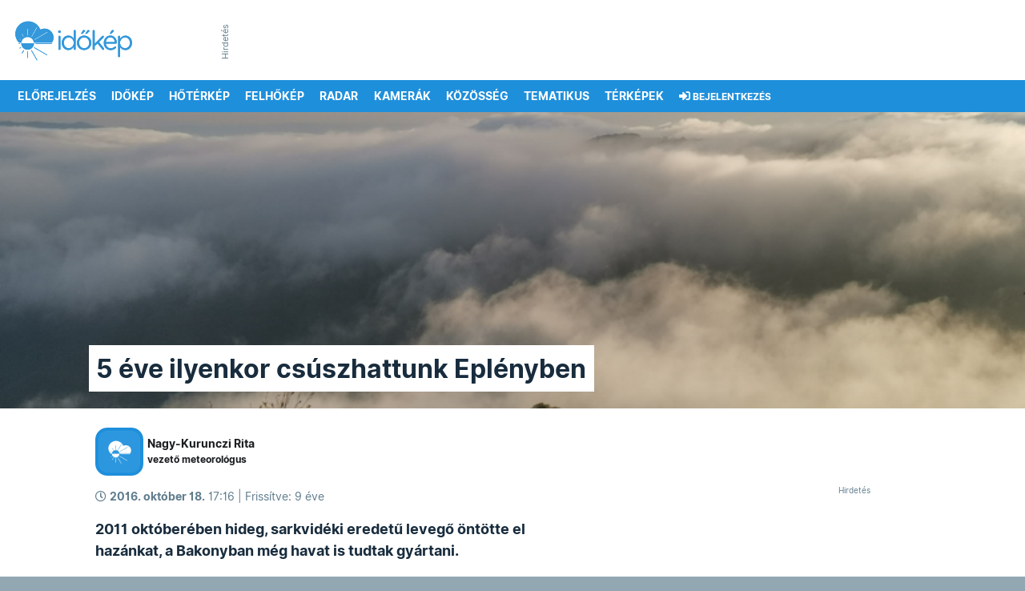

--- FILE ---
content_type: text/html; charset=UTF-8
request_url: https://androidapi.idokep.hu/hirek/5-eve-ilyenkor-csuszhattunk-eplenyben
body_size: 12147
content:
<!DOCTYPE html>
<html lang="hu">

<head>
    <meta charset="UTF-8">
    <title>5 éve ilyenkor csúszhattunk Eplényben</title>
    <meta name="viewport" content="width=device-width, initial-scale=1, shrink-to-fit=no">
    <link href="/css/bootstrap-5-2-3_v1.9.min.css" rel="stylesheet">
    <link href="/css/main_c103.min.css?t=1730812421" rel="stylesheet">
    <link href="/css/all.css?v5" rel="stylesheet">
    <link href="/css/simplebar.min.css" rel="stylesheet">
    <script src="/js/simplebar.min.js"></script>
    <script src="/js/jquery-3.7.1.min.js"></script>
    <link href="/fonts/Inter/inter_idokep.css" rel="stylesheet">
    <link href="/fonts/Oswald/oswald_idokep.css" rel="stylesheet">

            <link href="/css/story/story_d03.min.css?1711090138" rel="stylesheet"> 
                            <link rel="preconnect" href="https://cdn.publisher1st.com">
    <link rel="preconnect" href="https://cdn.atmedia.hu">
    <link rel="preconnect" href="https://cmp.inmobi.com">
    <link rel="preconnect" href="https://html-load.com">
    <link rel="dns-prefetch" href="https://static.criteo.net">
    <link rel="dns-prefetch" href="https://gum.criteo.com">
    <link rel="dns-prefetch" href="https://prg.smartadserver.com">
    <link rel="dns-prefetch" href="https://cdn.jsdelivr.net">
    <link rel="dns-prefetch" href="https://pagead2.googlesyndication.com">
    <link rel="dns-prefetch" href="https://securepubads.g.doubleclick.net">
    <link rel="apple-touch-icon" sizes="57x57" href="/apple-touch-icon-57x57.png">
    <link rel="apple-touch-icon" sizes="60x60" href="/apple-touch-icon-60x60.png">
    <link rel="apple-touch-icon" sizes="72x72" href="/apple-touch-icon-72x72.png">
    <link rel="apple-touch-icon" sizes="76x76" href="/apple-touch-icon-76x76.png">
    <link rel="apple-touch-icon" sizes="114x114" href="/apple-touch-icon-114x114.png">
    <link rel="apple-touch-icon" sizes="120x120" href="/apple-touch-icon-120x120.png">
    <link rel="apple-touch-icon" sizes="144x144" href="/apple-touch-icon-144x144.png">
    <link rel="apple-touch-icon" sizes="152x152" href="/apple-touch-icon-152x152.png">
    <link rel="apple-touch-icon" sizes="180x180" href="/apple-touch-icon-180x180.png">
    <link rel="icon" type="image/png" href="/favicon-32x32.png" sizes="32x32">
    <link rel="icon" type="image/png" href="/favicon-194x194.png" sizes="194x194">
    <link rel="icon" type="image/png" href="/favicon-96x96.png" sizes="96x96">
    <link rel="icon" type="image/png" href="/android-chrome-192x192.png" sizes="192x192">
    <link rel="icon" type="image/png" href="/favicon-16x16.png" sizes="16x16">
    <link rel="manifest" href="/manifest.json">
    <meta name="msapplication-TileColor" content="#3B99D8">
    <meta name="msapplication-TileImage" content="/mstile-144x144.png">
    <meta name="theme-color" content="#3B99D8">
    <link rel="alternate" type="application/rss+xml" title="Időkép" href="https://adat.idokep.hu/rss/news.xml" />
    <link rel="amphtml" href="https://m.idokep.hu/hirek/5-eve-ilyenkor-csuszhattunk-eplenyben" />    <meta property="article:published_time" content="2016-10-18T17:16:03+02:00" /><meta property="article:section" content="Weather" />    <meta name="Description" lang="hu" content="2011 októberében hideg, sarkvidéki eredetű levegő öntötte el hazánkat, a Bakonyban még havat is tudtak gyártani." />
    <meta property="og:title" content="5 éve ilyenkor csúszhattunk Eplényben" />
    <meta property="og:description" content="2011 októberében hideg, sarkvidéki eredetű levegő öntötte el hazánkat, a Bakonyban még havat is tudtak gyártani." />
    <meta property="og:type" content="website" />
    <meta property="og:locale" content="hu_HU" />
    <meta property="og:site_name" content="Időkép" />
    <meta property="og:url" content="https://www.idokep.hu/hirek/5-eve-ilyenkor-csuszhattunk-eplenyben" />
    <meta property="og:image" content="http://www.idokep.hu/keptar/income/vago/vagas1476803791.jpg" />    <meta name="twitter:title" content="5 éve ilyenkor csúszhattunk Eplényben" />
    <meta name="twitter:description" content="2011 októberében hideg, sarkvidéki eredetű levegő öntötte el hazánkat, a Bakonyban még havat is tudtak gyártani." />
    <meta name="twitter:card" content="summary_large_image" />
    <meta name="twitter:site" content="@idokep" />
    <meta name="twitter:image" content="http://www.idokep.hu/keptar/income/vago/vagas1476803791.jpg" />    <meta name="apple-itunes-app" content="app-id=538719791">
            <meta http-equiv="Content-Security-Policy" content="upgrade-insecure-requests">
            <script data-sdk="l/1.1.10" data-cfasync="false" nowprocket src="https://html-load.com/loader.min.js" charset="UTF-8"></script>
        <script nowprocket>
            (function() {
                function t(o, e) {
                    const r = n();
                    return (t = function(t, n) {
                        return r[t -= 274]
                    })(o, e)
                }

                function n() {
                    const t = ['/loader.min.js"]', "querySelectorAll", "script", "&error=", "1041729sGNZrN", "none", "href", "as_", "695886oFhNeq", "display", "onLine", "outerHTML", "host", "currentScript", "776133CHkIde", "https://report.error-report.com/modal?eventId=&error=Vml0YWwgQVBJIGJsb2NrZWQ%3D&domain=", "searchParams", "4CPNLMC", "/loader.min.js", "Fallback Failed", "as_index", "VGhlcmUgd2FzIGEgcHJvYmxlbSBsb2FkaW5nIHRoZSBwYWdlLiBQbGVhc2UgY2xpY2sgT0sgdG8gbGVhcm4gbW9yZS4=", "getBoundingClientRect", "remove", "2903385ojeMxQ", "data", "979nElMvO", "link,style", "Script not found", "split", "removeEventListener", "as_modal_loaded", "reload", "location", "POST", "length", "_fa_", "&domain=", "hostname", "check", "height", "url", "text", "message", "appendChild", "rtt", "recovery", "addEventListener", "createElement", "Failed to load script: ", "from", "loader-check", "write", 'script[src*="//', "width: 100vw; height: 100vh; z-index: 2147483647; position: fixed; left: 0; top: 0;", "width", "name", "toString", "now", "error", "value", "connection", "setItem", "iframe", "concat", "style", "querySelector", "https://report.error-report.com/modal?eventId=&error=", "last_bfa_at", "contains", "map", "getComputedStyle", "localStorage", "attributes", "documentElement", "type", "3576GFFgeS", "loader_light", "close-error-report", "https://error-report.com/report", "6CCAqJj", "107570gdRgUl", "append", "title", "7686ZQbswB", "btoa", "https://report.error-report.com/modal?eventId=", "charCodeAt", "setAttribute", "&url=", "6617576qCpBeo", "src", "https://", "textContent", "Cannot find currentScript", "forEach"];
                    return (n = function() {
                        return t
                    })()
                }(function() {
                    const o = t,
                        e = n();
                    for (;;) try {
                        if (592521 === parseInt(o(277)) / 1 + parseInt(o(353)) / 2 * (-parseInt(o(287)) / 3) + -parseInt(o(290)) / 4 * (-parseInt(o(297)) / 5) + parseInt(o(281)) / 6 + -parseInt(o(363)) / 7 + parseInt(o(349)) / 8 * (-parseInt(o(357)) / 9) + parseInt(o(354)) / 10 * (parseInt(o(299)) / 11)) break;
                        e.push(e.shift())
                    } catch (t) {
                        e.push(e.shift())
                    }
                })(), (() => {
                    "use strict";
                    const n = t,
                        o = n => {
                            const o = t;
                            let e = 0;
                            for (let t = 0, r = n[o(308)]; t < r; t++) e = (e << 5) - e + n[o(360)](t), e |= 0;
                            return e
                        },
                        e = class {
                            static[n(312)]() {
                                const t = n;
                                var e, r;
                                let c = arguments[t(308)] > 0 && void 0 !== arguments[0] ? arguments[0] : t(319),
                                    a = !(arguments[t(308)] > 1 && void 0 !== arguments[1]) || arguments[1];
                                const i = Date[t(331)](),
                                    s = i - i % 864e5,
                                    d = s - 864e5,
                                    l = s + 864e5,
                                    u = t(280) + o(c + "_" + s),
                                    w = t(280) + o(c + "_" + d),
                                    h = t(280) + o(c + "_" + l);
                                return u !== w && u !== h && w !== h && !(null !== (e = null !== (r = window[u]) && void 0 !== r ? r : window[w]) && void 0 !== e ? e : window[h]) && (a && (window[u] = !0, window[w] = !0, window[h] = !0), !0)
                            }
                        };

                    function r(o, e) {
                        const r = n;
                        try {
                            window[r(345)][r(335)](window[r(306)][r(285)] + r(309) + btoa(r(341)), Date[r(331)]()[r(330)]())
                        } catch (t) {}
                        try {
                            !async function(n, o) {
                                const e = r;
                                try {
                                    if (await async function() {
                                            const n = t;
                                            try {
                                                if (await async function() {
                                                        const n = t;
                                                        if (!navigator[n(283)]) return !0;
                                                        try {
                                                            await fetch(location[n(279)])
                                                        } catch (t) {
                                                            return !0
                                                        }
                                                        return !1
                                                    }()) return !0;
                                                try {
                                                    if (navigator[n(334)][n(318)] > 1e3) return !0
                                                } catch (t) {}
                                                return !1
                                            } catch (t) {
                                                return !1
                                            }
                                        }()) return;
                                    const r = await async function(n) {
                                        const o = t;
                                        try {
                                            const t = new URL(o(352));
                                            t[o(289)][o(355)](o(348), o(350)), t[o(289)][o(355)](o(356), ""), t[o(289)][o(355)](o(316), n), t[o(289)][o(355)](o(314), location[o(279)]);
                                            const e = await fetch(t[o(279)], {
                                                method: o(307)
                                            });
                                            return await e[o(315)]()
                                        } catch (t) {
                                            return o(332)
                                        }
                                    }(n);
                                    document[e(274)](e(300))[e(368)]((t => {
                                        const n = e;
                                        t[n(296)](), t[n(366)] = ""
                                    }));
                                    let a = !1;
                                    window[e(320)](e(316), (t => {
                                        const n = e;
                                        n(304) === t[n(298)] && (a = !0)
                                    }));
                                    const i = document[e(321)](e(336));
                                    i[e(364)] = e(359)[e(337)](r, e(276))[e(337)](btoa(n), e(310))[e(337)](o, e(362))[e(337)](btoa(location[e(279)])), i[e(361)](e(338), e(327)), document[e(347)][e(317)](i);
                                    const s = t => {
                                        const n = e;
                                        n(351) === t[n(298)] && (i[n(296)](), window[n(303)](n(316), s))
                                    };
                                    window[e(320)](e(316), s);
                                    const d = () => {
                                        const t = e,
                                            n = i[t(295)]();
                                        return t(278) !== window[t(344)](i)[t(282)] && 0 !== n[t(328)] && 0 !== n[t(313)]
                                    };
                                    let l = !1;
                                    const u = setInterval((() => {
                                        if (!document[e(342)](i)) return clearInterval(u);
                                        d() || l || (clearInterval(u), l = !0, c(n, o))
                                    }), 1e3);
                                    setTimeout((() => {
                                        a || l || (l = !0, c(n, o))
                                    }), 3e3)
                                } catch (t) {
                                    c(n, o)
                                }
                            }(o, e)
                        } catch (t) {
                            c(o, e)
                        }
                    }

                    function c(t, o) {
                        const e = n;
                        try {
                            const n = atob(e(294));
                            confirm(n) ? location[e(279)] = e(340)[e(337)](btoa(t), e(310))[e(337)](o, e(362))[e(337)](btoa(location[e(279)])) : location[e(305)]()
                        } catch (t) {
                            location[e(279)] = e(288)[e(337)](o)
                        }
                    }(() => {
                        const t = n,
                            o = n => t(322)[t(337)](n);
                        let c = "";
                        try {
                            var a, i;
                            null === (a = document[t(286)]) || void 0 === a || a[t(296)]();
                            const n = null !== (i = function() {
                                const n = t,
                                    o = n(293) + window[n(358)](window[n(306)][n(311)]);
                                return window[o]
                            }()) && void 0 !== i ? i : 0;
                            if (!e[t(312)](t(324), !1)) return;
                            const s = "html-load.com,fb.html-load.com,content-loader.com,fb.content-loader.com" [t(302)](",");
                            c = s[0];
                            const d = document[t(339)](t(326)[t(337)](s[n], t(369)));
                            if (!d) throw new Error(t(301));
                            const l = Array[t(323)](d[t(346)])[t(343)]((n => ({
                                name: n[t(329)],
                                value: n[t(333)]
                            })));
                            if (n + 1 < s[t(308)]) return function(n, o) {
                                const e = t,
                                    r = e(293) + window[e(358)](window[e(306)][e(311)]);
                                window[r] = o
                            }(0, n + 1), void

                            function(n, o) {
                                const e = t;
                                var r;
                                const c = document[e(321)](e(275));
                                o[e(368)]((t => {
                                    const n = e;
                                    let {
                                        name: o,
                                        value: r
                                    } = t;
                                    return c[n(361)](o, r)
                                })), c[e(361)](e(364), e(365)[e(337)](n, e(291))), document[e(325)](c[e(284)]);
                                const a = null === (r = document[e(286)]) || void 0 === r ? void 0 : r[e(284)];
                                if (!a) throw new Error(e(367));
                                document[e(325)](a)
                            }(s[n + 1], l);
                            r(o(t(292)), c)
                        } catch (n) {
                            try {
                                n = n[t(330)]()
                            } catch (t) {}
                            r(o(n), c)
                        }
                    })()
                })();
            })();
        </script>
        <script>
        var target_custom_value = 'alap';
        var pp_gemius_identifier = 'B9NKUSMLD79VwSP.Y9c3SqQOXqv64TuEdaX0e5x_orj.l7';

        function getCookie(cname) {
            var name = cname + "=";
            var ca = document.cookie.split(';');
            for (var i = 0; i < ca.length; i++) {
                var c = ca[i];
                while (c.charAt(0) == ' ') c = c.substring(1);
                if (c.toString().indexOf(name) == 0) return c.substring(name.length, c.length);
            }
            return "";
        }

        function setCookie(cname, cvalue, exdays) {
            var d = new Date();
            d.setTime(d.getTime() + (exdays * 24 * 60 * 60 * 1000));
            var expires = "expires=" + d.toUTCString();
            document.cookie = cname + "=" + cvalue + "; " + expires + "; path=/";
            document.cookie = cname + "=; expires=Thu, 01 Jan 1970 00:00:01 GMT; path=/; domain=.idokep.hu";
        }

        if (window.location.href.search("oldal") < 0) {
            if (getCookie("lastvaros")) {
                if (window.location.pathname == '/' || window.location.pathname == '/idojaras') {
                    window.location.href = "/idojaras/" + getCookie("lastvaros");
                } else if (window.location.pathname == '/elorejelzes') {
                    window.location.href = "/elorejelzes/" + getCookie("lastvaros");
                }
            }
            if (getCookie("lastvaros") == "undefined") {
                setCookie("lastvaros", "", -1);
            } else if ((window.location.pathname.split("/")[1] == "idojaras") || (window.location.pathname.split("/")[1] == "elorejelzes")) {
                if (window.location.pathname.split("/")[2]) {
                    if (window.location.pathname.split("/")[2] != "Budapest") {
                        setCookie("lastvaros", window.location.pathname.split("/")[2], 7);
                    } else {
                        document.cookie = "lastvaros=; expires=Thu, 01 Jan 1970 00:00:01 GMT; path=/";
                    }
                }
            }
            if (getCookie("lastvaros").length < 1) {
                if (window.location.pathname == '/' || window.location.pathname == '/idojaras') {
                    window.location.href = "/idojaras/Budapest";
                }
                if (window.location.pathname == '/elorejelzes') {
                    window.location.href = "/elorejelzes/Budapest";
                }
            }
        }
            </script>
    <noscript>
        <style>
            .simplebar-content-wrapper {
                overflow: auto;
            }
        </style>
    </noscript>
            <link rel="stylesheet" href="https://www.restomp-excity.online/style.min.css" />
        <script src="https://cdn.atmedia.hu/idokep.hu.js?v=20260127"></script></head>

<body class="ik wbg gyengen_felhos_ejszaka" >


        <div class="container ik top-frame">
        <div class="row g-0">
            <div class="col ik logoOuter">
                <div class="ik logo area">
                    <div class="ik logo align-middle">
                        <a href="/"></a>
                    </div>
                </div>
            </div>


            <div class="col">
                <div class="ik ad-lockup-top-970">
                    <div class="d-flex justify-content-center">
                        <div class="ik vertical-info-small">Hirdetés</div>
                        <div class="ik new-top-ad-inner" id="top970_container">
                                                        <div id="idokep_aloldal_970x90"></div>                        </div>
                    </div>
                </div>
            </div>
        </div>
    </div>
    
    <script>
	var geo = null;
	function displayPosition(position) {
		document.location.href = "/setposition.php?x=" + position.coords.latitude + "&y=" + position.coords.longitude;
	}
	function displayError(positionError) {
		document.location.href = "/elorejelzes/Budapest";
	}
	function queryLocation() {
		try {
			if (typeof (navigator.geolocation) != 'undefined') {
				geo = navigator.geolocation;
			} else {
				document.location.href = "/elorejelzes/Budapest";
			}
		} catch (e) { }
		if (geo) {
			geo.getCurrentPosition(displayPosition, displayError);
		}
	}
</script>

<div id="menubarDesktop" class="container desktopmenu sticky-top ik white-color blue-bg menubar-desktop"
	data-toggle="affix">
	<div class="row">
		<div class="col">
			<nav class="ik desktop-nav" role="navigation">
				<ul>
					<li class="ik desktop-logo">
						<a href="/idojaras/Budapest" title="Címlap"
							id="fooldal"></a>
					</li>

					<li>
						<a href="/elorejelzes/Budapest"
							id="eloreoldal">Előrejelzés</a>
						<ul class="drop">
							<li><a href="#" onclick="queryLocation()"><i class="fas fa-fw fa-location-arrow"></i>
									Helyzetmeghatározás</a></li>
							<li><a href="/elorejelzes/Budapest">Budapest</a></li>
							<li><a href="/elorejelzes/Debrecen">Debrecen</a></li>
							<li><a href="/elorejelzes/Gy%C5%91r">Győr</a></li>
							<li><a href="/elorejelzes/Miskolc">Miskolc</a></li>
							<li><a href="/elorejelzes/P%C3%A9cs">Pécs</a></li>
							<li><a href="/elorejelzes/Si%C3%B3fok">Siófok</a></li>
							<li><a href="/elorejelzes/Szeged">Szeged</a></li>
							<li><a href="https://wrf.idokep.hu/">WRF előrejelző modell</a></li>
							<li><a href="/havazas">Mennyi hó fog esni?</a></li>
							<li><a href="/tavasz">Mikor jön a tavasz?</a></li>
							<li><a href="/30napos/Budapest">30 napos
									előrejelzés</a></li>
						</ul>
					</li>

					<li>
						<a href="/idokep">Időkép</a>
						<ul class="drop">
							<li><a href="/idokep/agglomeracio">Agglomeráció</a></li>
							<li><a href="/idokep/balaton">Balaton</a></li>
							<li><a href="/idokep/budapest">Budapest</a></li>
							<li><a href="https://idokep.eu/ceu/idokep">Közép-Európa</a></li>
							<li><a href="/idokep">Magyarország</a></li>
							<li><a href="https://idokep.eu/nemet/idokep">Németország</a></li>

						</ul>
					</li>

					<li>
						<a href="/hoterkep">Hőtérkép</a>
						<ul class="drop">
							<li><a href="/valtozas">Változás</a></li>
							<li><a href="/tendencia"><i class="fas faw fa-exclamation-circle"></i> Tendencia</a></li>
							<li><a href="/hoterkep/agglomeracio">Agglomeráció</a></li>
							<li><a href="/hoterkep/balaton">Balaton</a></li>
							<li><a href="/hoterkep/budapest">Budapest</a></li>
							<li><a href="https://idokep.eu/cseh/hoterkep">Csehország</a></li>
							<li><a href="https://idokep.eu/horvat/hoterkep">Horvátország</a></li>
							<li><a href="https://idokep.eu/ceu/hoterkep">Közép-Európa</a></li>
							<li><a href="/hoterkep">Magyarország</a></li>
							<li><a href="https://idokep.eu/nemet/hoterkep">Németország</a></li>
							<li><a href="https://idokep.eu/roman/hoterkep">Románia</a></li>
							<li><a href="https://idokep.eu/szlovak/hoterkep">Szlovákia</a></li>
						</ul>
					</li>

					<li>
						<a href="/felhokep">Felhőkép</a>
						<ul class="drop">
							<li><a href="/felhokep/hu840">Régi felhőkép</a></li>
							<li><a href="/felhokep/agglomeracio">Agglomeráció</a></li>
							<li><a href="/felhokep/balaton">Balaton</a></li>
							<li><a href="/felhokep/budapest">Budapest</a></li>
							<li><a href="https://idokep.eu/cseh/felhokep">Csehország</a></li>
							<li><a href="https://idokep.eu/horvat/felhokep">Horvátország</a></li>
							<li><a href="https://idokep.eu/ceu/felhokep">Közép-Európa</a></li>
							<li><a href="/felhokep">Magyarország</a></li>
							<li><a href="https://idokep.eu/nemet/felhokep">Németország</a></li>
							<li><a href="https://idokep.eu/roman/felhokep">Románia</a></li>
							<li><a href="https://idokep.eu/szlovak/felhokep">Szlovákia</a></li>
						</ul>
					</li>

					<li
						class="">
						<a href="/radar">Radar</a>
						<ul class="drop">
							<li><a href="/radar">Radarkép</a></li>
														<li><a href="/adria">Adria</a></li>
							<li><a href="/radar#video">Radarvideó</a></li>
							<li><a href="/radar#riasztas">Riasztás</a></li>
							<li><a href="https://idokep.eu/ceu/radar">Közép-Európa</a></li>
						</ul>
					</li>

					<li>
						<a href="/webkamera">Kamerák</a>
						<ul class="drop">
							<li><a href="/webkamera/tag/balaton">Balaton</a></li>
							<li><a href="/webkamera/tag/duna"> Duna</a></li>
							<li><a href="/webkamera/tag/%C3%A9jjell%C3%A1t%C3%B3">Éjjellátó</a></li>
							<li><a href="/webkamera/tag/%C3%A9l%C5%91">Élő</a></li>
							<li><a href="/webkamera/tag/hegytet%C5%91">Hegytető</a></li>
							<li><a href="/webkamera/tag/rep%C3%BCl%C5%91t%C3%A9r">Repülőtér</a></li>
							<li><a href="/webkamera/tag/strand">Strand</a></li>
							<li><a href="/webkamera/tag/s%C3%ADp%C3%A1lya">Sípálya</a></li>
							<li><a href="/webkamera/mindegyik">Összes</a></li>
						</ul>
					</li>

					<li>
						<a href="/eszlel">Közösség</a>
						<ul class="drop">
							<li><a href="/keptar">Képtár</a></li>
							<li><a href="/eszlel">Észlelések</a></li>
							<li><a href="/tarsalgo">Társalgó</a></li>
							<li><a href="/eszlelo">Észlelés beküldése</a></li>
							<li><a href="/keptar/do/upload">Kép feltöltése</a></li>
							<li><a href="/automata">Automaták</a></li>
							<li><a href="https://shop.idokep.hu">Webshop</a></li>
							<li><a href="/alapismeretek">Alapismeretek</a></li>
							<li><a href="/hirek/gyakran-ismetelt-kerdesek">GYIK (Észlelés)</a></li>
							<li><a href="/gyik.html">GYIK (Automata/Kamera)</a></li>
						</ul>
					</li>

					<li>
						<a href="/havazas">Tematikus</a>
						<ul class="drop">
							<!--<li><a href="/arviz"> Árvíz</a></li>-->
							<li><a href="/balaton">Balaton</a></li>
							<li><a href="/erdomezo">Erdő-mező</a></li>
							<li><a href="/eskuvo">Esküvő</a></li>
							<li><a href="/horgasz">Horgász</a></li>
							<li><a href="/influenza">Influenza</a></li>
							<li><a href="/havazas"> Mennyi hó fog esni?</a></li>
													</ul>
					</li>

					<li>
						<a
							href="/ho">Térképek</a>
						<ul class="drop">
							<li><a href="/csapadek">Csapadék</a></li>
							<li><a href="/ho">Hó és síelés</a></li>
							<li><a href="/influenza">Influenza</a></li>
							<li><a href="/legnyomas">Légnyomás</a>
							</li>
							<li><a href="/minmax">Min/max</a></li>
							<li><a href="/muhold">Műhold</a></li>
							<li><a href="/nap">Napkitörés</a></li>
							<li><a href="/para">Pára</a></li>
							<li><a href="/pollen">Pollen</a></li>
							<li><a href="/szel">Szél</a></li>
							<li><a href="/szmog">Szmog</a></li>
							<li><a href="/tornado">Tornádó</a></li>
							<li><a href="/uv">UV</a></li>
							<li><a href="/villam">Villám</a>
					</li>
					<li><a href="/vizho">Vízhőmérséklet</a></li>
				</ul>
				</li>

				<li>
					<a href="/bejelentkezes"><i
							class="fas fa-sign-in-alt"></i> <small
							class="d-none d-xl-inline">Bejelentkezés</small></a>
					<ul class="drop">
									<li>
										<a href="/bejelentkezes"><i class="fas fa-door-open"></i> Bejelentkezés</a>
									</li>

									<li>
										<a href="/regisztracio"><i class="fas fa-cogs"></i> Regisztráció</a>
									</li>
								</ul>				</li>

				</ul>
			</nav>
		</div>
	</div>
</div>

<div id="menubarMobile" class="container ps-0 pe-0 pb-0 sticky-top ik menubar-mobile">

	<div class="row h-100 ms-2 me-2 o-y-s">
		<div class="col">
			<a class="ik mobile-menu-logo pt-2 d-block"
				href="/idojaras/Budapest" id="fooldal_mobil"></a>
		</div>
		<div class="col">
			<div class="text-end pt-2 pb-2">

				<button class="ik menuopener btn rounded item-large-toggler" data-ik-toggle="mobile-menu-collapsing">
					<div id="mobileMenuopener">
						<span></span>
						<span></span>
						<span></span>
					</div>
					<div class="ik mobile-menuopener-text">Menü</div>
				</button>
			</div>
		</div>
	</div>


	<div class="ik mobile-menu-collapsing">
		<nav>
			<ul class="ik mobile-menu-ul">

									<li class="ik mobile-menu-li">
						<a href="/elorejelzes" class="ik menu-item-toggler"><i
								class="fa fa-2x fa-chart-line ik hugeIcon"></i>
							Előrejelzés</a>
					</li>
					



									<li>
						<a href="/idokep"><i class="fa fa-2x fa-sun ik hugeIcon"></i> Időkép</a>
					</li>
					
									<li>
						<a href="/hoterkep" class="ik menu-item-toggler"><i
								class="fa fa-2x fa-thermometer-three-quarters ik hugeIcon"></i> Hőtérkép</a>
					</li>
					

									<li>
						<a href="/felhokep" class="ik menu-item-toggler"><i class="fa fa-2x fa-cloud ik hugeIcon"></i>
							Felhőkép</a>
					</li>
					
									<li>
						<a href="/radar" class="ik menu-item-toggler"><i class="fa fa-2x fa-satellite-dish ik hugeIcon"></i>
							Radar</a>
						</li>
						

					<li>
						<a href="javascript: return null;" class="ik menu-item-toggler"
							data-ik-toggle="kamerak-submenu"><i class="fa fa-2x fa-video ik hugeIcon"></i> Kamerák
							<i class="ik carret fas fa-angle-down fa-pull-right"></i></a>
						<div id="kamerak-submenu" class="ik kamerak-submenu submenu-collapsed">
							<ul class="ik mobile-submenu-ul">
								<li class="ik submenu">
									<a href="/webkamera/tag/balaton">Balaton</a>
								</li>
								<li class="ik submenu">
									<a href="/webkamera/tag/duna">Duna</a>
								</li>
								<li class="ik submenu">
									<a href="/webkamera/tag/%C3%A9jjell%C3%A1t%C3%B3">Éjjellátó</a>
								</li>
								<li class="ik submenu">
									<a href="/webkamera/tag/%C3%A9l%C5%91">Élő</a>
								</li>
								<li class="ik submenu">
									<a href="/webkamera/tag/hegytet%C5%91">Hegytető</a>
								</li>
								<li class="ik submenu">
									<a href="/webkamera/tag/rep%C3%BCl%C5%91t%C3%A9r">Repülőtér</a>
								</li>
								<li class="ik submenu">
									<a href="/webkamera/tag/strand">Strand</a>
								</li>
								<li class="ik submenu">
									<a href="/webkamera/tag/s%C3%ADp%C3%A1lya">Sípálya</a>
								</li>
								<li class="ik submenu">
									<a href="/webkamera">Összes</a>
								</li>
							</ul>
						</div>
					</li>

					<li>
						<a href="javascript: return null;" class="ik menu-item-toggler"
							data-ik-toggle="kozosseg-submenu"><i class="fa fa-2x fa-users ik hugeIcon"></i> Közösség
							<i class="ik carret fas fa-angle-down fa-pull-right"></i></a>
						<div id="kozosseg-submenu" class="ik kozosseg-submenu submenu-collapsed">
							<ul class="ik mobile-submenu-ul">
								<li class="ik submenu">
									<a href="/keptar">Képtár</a>
								</li>
								<li class="ik submenu">
									<a href="/eszlel">Észlelések</a>
								</li>
								<li class="ik submenu">
									<a href="/tarsalgo">Társalgó</a>
								</li>
								<li class="ik submenu">
									<a href="/eszlelo">Észlelés beküldése</a>
								</li>
								<li class="ik submenu">
									<a href="/automata">Automaták</a>
								</li>
								<li class="ik submenu">
									<a href="https://shop.idokep.hu/">Webshop</a>
								</li>
								<li class="ik submenu">
									<a href="/felhoatlasz">Felhőatlasz</a>
								</li>
								<li class="ik submenu">
									<a href="/alapismeretek">Alapismeretek</a>
								</li>
								<li class="ik submenu">
									<a href="/hirek/gyakran-ismetelt-kerdesek">GYIK (Észlelés)</a>
								</li>
								<li class="ik submenu">
									<a href="/gyik.html">GYIK (Automata/Kamera)</a>
								</li>
							</ul>
						</div>
					</li>

					<li>
						<a href="javascript: return null;" class="ik menu-item-toggler"
							data-ik-toggle="tematikus-submenu"><i class="fas fa-skating ik hugeIcon"></i> Tematikus
							<i class="ik carret fas fa-angle-down fa-pull-right"></i></a>
						<div id="tematikus-submenu" class="ik tematikus-submenu submenu-collapsed">
							<ul class="ik mobile-submenu-ul">
								<!--<li class="ik submenu">
								<a href="/arviz">Árvíz</a>
							</li>-->
								<li class="ik submenu">
									<a href="/balaton">Balaton</a>
								</li>
								<li class="ik submenu">
									<a href="/erdomezo">Erdő-Mező</a>
								</li>
								<li class="ik submenu">
									<a href="/eskuvo">Esküvő</a>
								</li>
								<li class="ik submenu">
									<a href="/influenza">Influenza</a>
								</li>
																<li class="ik submenu">
									<a href="/horgasz">Horgász</a>
								</li>
							</ul>
						</div>
					</li>

					<li>
						<a href="javascript: return null;" class="ik menu-item-toggler"
							data-ik-toggle="terkepek-submenu"><i class="fas fa-map-marked ik hugeIcon"></i> Térképek
							<i class="ik carret fas fa-angle-down fa-pull-right"></i></a>
						<div id="terkepek-submenu" class="ik terkepek-submenu submenu-collapsed">
							<ul class="ik mobile-submenu-ul">
								<li class="ik submenu">
									<a href="/csapadek">Csapadék</a>
								</li>

								<li class="ik submenu">
									<a href="/havazas">Mennyi hó fog esni?</a>
								</li>

								<li class="ik submenu">
									<a href="/ho">Hótérkép</a>
								</li>

								<li class="ik submenu">
									<a href="/influenza">Influenza</a>
								</li>

								<li class="ik submenu">
									<a href="/legnyomas">Légnyomás</a>
								</li>

								<li class="ik submenu">
									<a href="/minmax">Min/Max</a>
								</li>

								<li class="ik submenu">
									<a href="/muhold">Műhold</a>
								</li>

								<li class="ik submenu">
									<a href="/nap">Napkitörés</a>
								</li>

								<li class="ik submenu">
									<a href="/para">Pára</a>
								</li>

								<li class="ik submenu">
									<a href="/pollen">Pollen</a>
								</li>

								<li class="ik submenu">
									<a href="/szel">Szél</a>
								</li>

								<li class="ik submenu">
									<a href="/szmog">Szmog</a>
								</li>

								<li class="ik submenu">
									<a href="/tornado">Tornádó</a>
								</li>

								<li class="ik submenu">
									<a href="/uv">UV</a>
								</li>

								<li class="ik submenu">
									<a href="/villam">Villám</a>
								</li>

								<li class="ik submenu">
									<a href="/vizho">Vízhőmérséklet</a>
								</li>
							</ul>
						</div>
					</li>

					<li>
						<a href="javascript: return null;" class="ik menu-item-toggler"
							data-ik-toggle="searchbox-mobile"><i class="fa fa-2x fa-search ik hugeIcon"></i> Keresés
							<i class="ik carret fas fa-angle-down fa-pull-right"></i></a>
						<div class="ik searchbox-mobile submenu-collapsed">
							<div class="input-bar">
								<div class="input-bar-item">
									<form class="form-control" action="" method="get" style="min-height: 52px;">
										<div class="input-group">
											<input class="form-control" id="searchPhrase" type="text"
												placeholder="pl.: vihar Szolnokon">
											<span class="input-group-btn">
												<button class="btn ik btn-ikblue">Keresés</button>
											</span>
										</div>
									</form>
								</div>
							</div>
						</div>
					</li>

					<li>
						<a href="javascript: return null;" class="ik menu-item-toggler"
							data-ik-toggle="loginbox-mobile"><i
								class="fas fa-2x fa-sign-in-alt ik hugeIcon"></i>
							Bejelentkezés							<i class="ik carret fas fa-angle-down fa-pull-right"></i></a>
						<div class="ik loginbox-mobile pb-3 submenu-collapsed">
							<div class="input-bar">
								
							<div class="input-bar-item">
								<form class="form-control" action="/login.php" method="post" style="min-height: 52px;">
									<div class="input-group">
										<input class="form-control" name="user_login" id="userName" type="text" autocomplete="username" placeholder="felhasználónév">
										<input class="form-control" name="pass_login" id="password" type="password" autocomplete="current-password" placeholder="jelszó">
										<span class="input-group-btn">
											    <button class="btn ik btn-ikblue"><i class="fa fa-sign-in-alt"></i></button>
											</span>
									</div>
								</form>
							</div>
							<ul class="ik mobile-submenu-ul">
								<li class="ik submenu">
									<a href="/bejelentkezes"><i class="fas fa-door-open"></i> Jelkulcsos belépés</a>
								</li>
							</ul>
							<ul class="ik mobile-submenu-ul">
								<li class="ik submenu">
									<a href="/regisztracio"><i class="fas fa-door-open"></i> Regisztráció</a>
								</li>
							</ul>
														</div>
						</div>
					</li>
			</ul>
		</nav>
	</div>


</div>

<script>
	if (getCookie("lastvaros") != "") {
		$("#eloreoldal").attr("href", "/elorejelzes/" + getCookie("lastvaros"));
		$("#fooldal").attr("href", "/idojaras/" + getCookie("lastvaros"));
		$("#eloreoldal_mobil").attr("href", "/elorejelzes/" + getCookie("lastvaros"));
		$("#fooldal_mobil").attr("href", "/idojaras/" + getCookie("lastvaros"));
	}
</script>

<!-- MENUBAR END -->
<div class="container ik main-content">

    <main>
        <article>
            <div class="row ik content-fill">
                <div class="col-12 ik bg-100 ps-0 ms-0 pe-0 me-0">
                    <div class="ik article-header-container h-100">
                        <img loading="lazy" src="/keptar/income/vago/vagas1661761593.jpg"
                             class="img-fluid d-none d-md-block" alt="illusztráció">
                        <img loading="lazy" src="http://www.idokep.hu/keptar/income/vago/vagas1476803791.jpg"
                             class="img-fluid d-md-none" alt="illusztráció">
                        <div class="row g-0 ik article-header w-100">
                            <div class="col-12 offset-md-1 col-md-10 offset-lg-2 col-lg-8 offset-xl-1 col-xl-7 pt-4 pb-4 pt-md-0 pb-md-0">
                                <h1 class="ik header">
                                    <span>5 éve ilyenkor csúszhattunk Eplényben</span>
                                </h1>
                            </div>
                        </div>
                    </div>
                </div>
            </div>

            <div class="row ik content-fill">
                <div class="col-12 offset-md-1 col-md-10 offset-lg-2 col-lg-8 offset-xl-1 col-xl-6 ik content-fill">
                    <div class="pt-md-4 clearfix">
                        <div class="d-flex align-items-start">
                                                            <a href="#" class="ik author-link">
                                    <div class="ik author-box">
                                                                                    <div class="ik author-avatar-image"
                                                 style="background: url('/assets/editor-images/idokep_sq.png') center no-repeat;"></div>
                                            

                                        <div class="ik author-name">
                                            <span class="ik author">
                                                Nagy-Kurunczi Rita                                                                                                    <br>
                                                    <small>vezető meteorológus</small>
                                                    
                                            </span>
                                        </div>
                                    </div>
                                </a>
                                
                        </div>
                    </div>
                    <div class="pt-3 pb-3 clearfix float-none">
                        <span class="author-date" style="color: #607D8D; font-size: 14px;"><i class="far fa-clock"></i> <time
                                    datetime="2016-10-18T17:16:03+02:00"><strong>2016. október 18.</strong> 17:16</time>
                            | Frissítve: <time
                                    datetime="2016-10-18T17:17:07+02:00">9 éve</time>
                         </span>
                    </div>

                    <p class="intro">2011 októberében hideg, sarkvidéki eredetű levegő öntötte el hazánkat, a Bakonyban még havat is tudtak gyártani.</p>

                    <p>Fél évnél régebbi cikkeink csak bejelentkezett észlelőink számára olvashatók.</p>
                                <p class="text-center"><a href="/bejelentkezes" class="btn ik btn-blue">Bejelenkezés</a></p>
                                <div class="ik tags-container">

                                    <div class="ik category-header pt-5">Címkék</div>


                                    <div class="ik tags pb-5">
                                        <a href="/hirkeres/tél" rel="tag">tél</a> <a href="/hirkeres/ősz" rel="tag">ősz</a> <a href="/hirkeres/hó" rel="tag">hó</a>                                     </div>
                                </div>

                                
                                                                <div class="ik strossle-container">

                                    <div class="ik category-header pt-5">Ezek is érdekelhetnek</div>

                                    <div id="strossle_placeholder_desktop"></div>

                                    <div id="strossle_placeholder_mobil"></div>

                                </div>

                                
                            </div>

                                <!-- sidebar start -->
                                <div
                                    class="col-12 offset-md-1 col-md-10 offset-lg-2 col-lg-8 offset-xl-1 col-xl-4 ik content-fill pt-xl-5">
                                    <div class="h-100 position-relative">
                                        <div class="sticky-top d-none d-lg-flex justify-content-center align-items-center flex-column"
                                            id="hirek_sticky_container">
                                            <div class="pt-xl-5" id="hirek_sticky">
                                                <div id="idokep_aloldal_300x600"></div>                                            </div>
                                            <div class="ik info-small text-center">Hirdetés</div>
                                        </div>
                                    </div>
                                </div>
                            </div>
                            </div>
                            </article>
                            </main>

                            </div>

                        <!-- CONTAINER main-content END -->

    <div class="offcanvas w-100 border-0 offcanvas-start background dark" tabindex="-1" id="storyOffcanvas">
	<div class="offcanvas-body storyCanvas p-0">
		<div class="position-absolute" style="right: 0; top:0; z-index: 1048;">
			<button type="button" class="btn-close btn-close-white p-3"
					data-bs-dismiss="offcanvas" aria-label="Close"></button>
		</div>
		<div class="stories outerContainer">
	<div class="story storyPageMain storyView-current background black">
		<!-- <img src="placeholders/story/placeholder_9-16_01.jpg"> -->
		<div class="overlayContainer">
			<div class="story storyView-previous pagerButton"></div>
			<div class="story storyView-next pagerButton"></div>
			<div class="storyPagination">
			</div>
			<div class="contentOverlay">

			</div>

			<div class="abs button muteContent" id="muteContent">
				<span><i id="muteContentButton" class="fas fa-2x fa-fw fa-volume-off"></i></span>
			</div>

			<div class="header">
				<div class="profilePic"><img src="/assets/idokep_logo.svg" alt="Időkép"></div>
				<div class="userName">Időkép</div>
			</div>

		</div>
	</div>
</div>	</div>

</div>
    <footer>
        <div class="container ik content-fill">

        </div>

        <div class="container ik dark-bg white-color footer-height">
            <div class="row ik footer-min-height">
                                    <div class="col-12 col-lg ik d-block d-md-flex footer-height">
                        <ul class="nav flex-column flex-md-row align-items-md-center pt-4 pt-md-0 ik footer footer-navigation-container">
                            <li class="nav-item ik footer-menu-item">
                                <a class="nav-link" href="/impresszum">Impresszum</a>
                            </li>
                            <li class="nav-item ik footer-menu-item">
                                <a class="nav-link" href="/media">Médiaajánlat</a>
                            </li>
                            <li class="nav-item ik footer-menu-item">
                                <a class="nav-link" href="/aszf">ÁSZF</a>
                            </li>
                            <li class="nav-item ik footer-menu-item">
                                <a class="nav-link" href="/adatkezeles">Adatkezelési Tájékoztató</a>
                            </li>
                            <li class="nav-item ik footer-menu-item">
                                <a class="nav-link" href="/hozzaszolas-szabalyzat">Hozzászólás-szabályzat</a>
                            </li>
                            <li class="nav-item ik footer-menu-item">
                                <a class="nav-link" href="/thirdparty">Elvihető tartalmak</a>
                            </li>
                        </ul>
                    </div>
                
                <div class="col-12 col-lg-3 pt-3 pt-md-0 d-flex">
                    <div class="d-flex m-auto m-lg-0 mb-5 pb-lg-0 w-100 ik social-buttons justify-content-center justify-content-lg-end">

                        <div class="text-center ik socials blue-circle flex-v-m">
                            <a href="https://twitter.com/idokep" target="_blank"><img src="/assets/twitter.svg"
                                    alt="Twitter" loading="lazy"></a>
                        </div>

                        <div class="text-center ik socials blue-circle flex-v-m">
                            <a href="https://www.instagram.com/idokep" target="_blank"><img src="/assets/instagram.svg"
                                    alt="Instagram" loading="lazy"></a>
                        </div>

                        <div class="text-center ik socials blue-circle flex-v-m">
                            <a href="https://www.facebook.com/idokep" target="_blank"><img src="/assets/facebook.svg"
                                    alt="Facebook"
                                    loading="lazy"></a>
                        </div>
                    </div>
                </div>

                <div class="col-12 text-center text-md-end ik c-r pt-3 pt-md-0" style="text-transform: uppercase;">
                    Kiadja az Időkép Kft. Minden jog fenntartva &copy; 2004-2026                </div>
            </div>
        </div>
    </footer>

    <script src="/js/bootstrap-513.bundle.min.js"></script>
    <script src="/js/site_functions_b01.min.js?t=1670884705"></script>

    
        </body>

</html>


--- FILE ---
content_type: application/javascript
request_url: https://html-load.com/script/androidapi.idokep.hu.js?hash=-1866409197
body_size: 170849
content:
// 
!function(){function a2j(t,e){const n=a2y();return(a2j=function(t,e){return n[t-=119]})(t,e)}function a2y(){const t=["snapInterval( <length-percentage> , <length-percentage> )|snapList( <length-percentage># )","si.com","stndz-","httpEquiv","JSON_stringify","padding-right","originalColumn","webDriver",", fetch: ","adshield-loaded","eDUwdzRvZTdjanpxOGtyNmk5YWZ0MnAxbmd1bG0zaHlidg==","lab( [<percentage>|<number>|none] [<percentage>|<number>|none] [<percentage>|<number>|none] [/ [<alpha-value>|none]]? )","ads","rlh","get","sendXHR","splice","[none|<single-transition-property>]||<time>||<easing-function>||<time>||<transition-behavior-value>","shift","HTMLAnchorElement","prototype","dogdrip.net","eDI5aGI4cHd2c2lsY21xMDY1dDQzN3JueXVvMWpmemtl","SyntaxError","normal|allow-discrete","lexer","poster","miter|round|bevel","selenium-evaluate","scanString","[auto|<length-percentage>]{1,4}","revert","fGAJJ1JxajZDTldIXUk4c3g3dTNm","economy|exact","div {}","external","Feature",".workers.dev","pseudo","/main.html","ME5tfXViQzlMNmt7Nygibng+cz1Lb11JQncveVNnZiVX","getRandomValues","text-ad","responseXML","parseFromString","gecko/","CSSStyleSheet_replaceSync","wrap|none","List<","attributionsrc=","useractioncomplete","<line-style>","googlesyndication\\.com","RegExp_exec","N3k6eDIxOF1VI05DfW5XYU1Te0w=","[common-ligatures|no-common-ligatures]","none|element|auto","none|<image>|<mask-source>","__as_is_xhr_loading","hooked","radial-gradient( [<ending-shape>||<size>]? [at <position>]? , <color-stop-list> )","[<compound-selector>? <pseudo-compound-selector>*]!","params","Matching for a tree with var() is not supported","perspective( [<length [0,∞]>|none] )","walk","not <media-in-parens>","PerformanceResourceTiming_transferSize","ignore|normal|select-after|select-before|select-menu|select-same|select-all|none","readyState","loading","afterend","invalid url (anchor href set): ","httponly","interstitial","navigator.connection is undefined","none|auto|<percentage>","text","DeclarationList","Element_innerHTML","data-","skew( [<angle>|<zero>] , [<angle>|<zero>]? )","atob-btoa","cmVzZXJ2ZWQxT3V0cHV0","cooktoria.com","https://report.error-report.com/modal?eventId=&error=","addtl_consent","data-stndz-hidden","Counter","UNKNOWN","stats.wp.com","removeProperty","adshield","flux.jp","(E2) Invalid protect url: ","webkitResolveLocalFileSystemURL","WhiteSpace","ops","smsonline.cloud","attributes","some","match.rundsp.com","scope","pubmatic.com","content-security-policy","filename","else","__fr","getTargeting","whale","SVGElement","<'list-style-type'>||<'list-style-position'>||<'list-style-image'>","dvw","mixed|upright|sideways","isDelim","stroke","noktacom.rtb.monetixads.com","replaceScriptElementAsync","OTF5c3hlOGx1b3JuNnZwY2l3cQ==","isInIframe","<'position-try-order'>? <'position-try-fallbacks'>","adv-space","limit_memory_filter"," | ","toSetString","podname.com","Promise","documentElementKeys","signalStatus","translateY( <length-percentage> )","AtKeyword","closest-side|farthest-side|closest-corner|farthest-corner|<length>|<length-percentage>{2}","3rd-party script error","none|proximity|mandatory","auto|[over|under]&&[right|left]?","!self","tokenIndex","pow( <calc-sum> , <calc-sum> )","sping","cesoirtv.com","setItem","medium","https://example.com/","https://cdn.privacy-mgmt.com","stack","<'-ms-content-zoom-snap-type'>||<'-ms-content-zoom-snap-points'>","aborted","_blank","/ivt/detect","auto|inter-character|inter-word|none","clamp( <calc-sum>#{3} )","/gpt/setup","toPrimitive","<box>#","getReader","inventories_key","HTMLLinkElement_rel","before doesn't belong to list","leboncoin.fr","r2b2.cz","adUnits","getServices","element out of viewable window","Missed `structure` field in `",": [left|right|first|blank]","translate3d( <length-percentage> , <length-percentage> , <length> )","window.as_location","Failed to decode protect-id: id is empty","[auto|alphabetic|hanging|ideographic]","ladsp.com","src","stopImmediatePropagation","https://static.criteo.net/js/ld/publishertag.prebid.js","window.top.apstag.runtime.callCqWrapper","[-token","throwError","gpt_slot_rendered_time","MyV0CXsycmNrZnlYUl0/TksmL0ZndztUU01tbi03X2lVLg==","normal|multiply|screen|overlay|darken|lighten|color-dodge|color-burn|hard-light|soft-light|difference|exclusion|hue|saturation|color|luminosity","circle|ellipse","text_ads","fields"," undefined","mismatchOffset","pmdstatic.net","3rd-party xhr error","idRegex","start|center|end|baseline|stretch","as-check-script-blocked","parseContext","href","auto|fixed","ownerNode","<angle>|<percentage>",", scrollX: ","prev_scp","didomi-","; Partitioned","idSubstrings",", y: ","/npm-monitoring","dvmax","lep.co.uk","recognizer","driver","translateX( <length-percentage> )","originalHostname","; SameSite=Strict","springserve.com","<declaration>? [; <page-body>]?|<page-margin-box> <page-body>","space-all|normal|space-first|trim-start|trim-both|trim-all|auto","string-api",'[data-id^="div-gpt-ad"]',"Date.now is not a function","find","setHTMLUnsafe","https://orbidder.otto.de/bid","worldhistory.org","Brackets","<'margin-inline-start'>","[<length-percentage>|left|center|right] [<length-percentage>|top|center|bottom]?","overflow","adWrapper","auto|never|always|<absolute-size>|<length>","replace","alt","<'padding-left'>{1,2}","normal|auto|<position>","googletagmanager.com","adcontainer","default|none","__driver_evaluate","[<ident-token>|'*']? '|'","<grid-line> [/ <grid-line>]{0,3}","XncgVl8xcWs2OmooImc+aSVlfEwyY0k=","cachedAt","shouldApplyGdpr","fonts.googleapis.com","hash","Date.now is not a number","kargo-","none|<shadow>#","none|<url>","set","collapse|separate","YmphM3prZnZxbHRndTVzdzY3OG4=","scroll|fixed|local","pub.network","[<length-percentage>|left|center|right|top|bottom]|[[<length-percentage>|left|center|right]&&[<length-percentage>|top|center|bottom]] <length>?","Element_id","/static/topics/topics_frame.html","insertAfter","BotDetector.detect can't be called before BotDetector.collect","__webdriver_evaluate","</a></span>",'"><\/script></head><body></body></html>',"rfihub.com","tokenType","<mask-layer>#","Element_ariaLabel","sent","attributionsrc","e|pi|infinity|-infinity|NaN","<length-percentage>|closest-side|farthest-side","<grid-line>","[restore-rejections] handleQueued script_onerror","recovery_adm_gpt_request","now","Integrity check failed: ","path","data-freestar-ad","kargo.com","normalize","undertone.com","_parent","adshield_apply","data","cXA1cjg0Mnljdnhqb3diYXo3dWh0czlnazZpMGVtbjEzZg==","[restore-rejections] handleQueued fetch","abgroup","sequentum","x: ","gpt_slot_found","outerHTML","<counter()>|<counters()>","api.receptivity.io","[<length-percentage>|left|center|right]#","appconsent.io","Must be between 0 and 63: ","[<'animation-range-start'> <'animation-range-end'>?]#","normal|<baseline-position>|<content-distribution>|<overflow-position>? <content-position>","Failed to get key from: ","196172nGpDyD","<line-width>{1,4}","content|<'width'>","insurads.com","normal|<try-size>","go.affec.tv","auto|none|antialiased|subpixel-antialiased","auto|bullets|numbers|words|spell-out|<counter-style-name>","\n  --------","min( <calc-sum># )",".set","general-enclosed","anymind360.com","!boolean-group","cos( <calc-sum> )","iframe load error: ","load","NodeList","Identifier is expected","anchor-size( [<anchor-element>||<anchor-size>]? , <length-percentage>? )","auto|smooth","initMain","issue","1069187kBWHzn","exclusionRules","device-cmyk( <cmyk-component>{4} [/ [<alpha-value>|none]]? )","domain","sidead","units","Match","_last","sources","visit","[auto|<integer>]{1,3}","columns","data-cmp-ab","webdriverio","as_skip","root|nearest|self","<relative-real-selector>#","<paint>","[data-ad-client]","timeout","func","[normal|<length-percentage>|<timeline-range-name> <length-percentage>?]#","https://consent.sussexexpress.co.uk","securepubads.g.doubleclick.net","removeChild","https://css-load.com","nth","from|to|<percentage>|<timeline-range-name> <percentage>","ABCDEFGHIJKLMNOPQRSTUVWXYZabcdefghijklmnopqrstuvwxyz0123456789+/","lr-tb|rl-tb|tb-rl|lr|rl|tb","WebGLRenderingContext.getParameter is not a function","em1wYw==","__as_xhr_open_args","BatteryManager","indexOf","[<'scroll-timeline-name'>||<'scroll-timeline-axis'>]#","//# sourceURL=rtb_adm.js","none|[<'grid-template-rows'> / <'grid-template-columns'>]|[<line-names>? <string> <track-size>? <line-names>?]+ [/ <explicit-track-list>]?","adClosed","polygon( <fill-rule>? , [<length-percentage> <length-percentage>]# )","headers","e-planning.net","check","thenStack","sports-illustrated","jsHeapSizeLimit","Expect `","-ms-inline-flexbox|-ms-grid|-ms-inline-grid|-webkit-flex|-webkit-inline-flex|-webkit-box|-webkit-inline-box|-moz-inline-stack|-moz-box|-moz-inline-box","botKind","scrollX","ups.analytics.yahoo.com","test/v1ew/failed","getLocationFromList","DOMParser_parseFromString","number","cDkxdHp4NGlic2h3ZjNxeWVuNTA2dWdvMm1rdjhscmpjNw==","prod","pub.doubleverify.com","frameElement","<single-animation-fill-mode>#","data-owner","repeat( [<integer [1,∞]>|auto-fill] , <line-names>+ )","Advertisement","adform.net","read-only|read-write|read-write-plaintext-only","img","Worker","clearTimeout","ads-","eTkzcmZ0czdseHE4dmtnamVuNW0waTZ3emhhcDF1Y2Iybw==","<url>","SECSSOBrowserChrome","https://consent.yorkshirepost.co.uk","document - link element","cdn.confiant-integrations.net","String or url() is expected","cmpChar","WwllJjVCXlc+MCMKcmJxSTd9LUF8Yw==","PseudoElementSelector","cnlwYQ==","map","auto|normal|stretch|<baseline-position>|<overflow-position>? <self-position>","tokens","fastclick.net",'"<", ">", "=" or ")"',"document.documentElement.getAttributeNames is not a function","node","innerHTML","toggle","attr( <attr-name> <type-or-unit>? [, <attr-fallback>]? )","loc","function",'" is expected',"solid|double|dotted|dashed|wavy","FeatureRange","( [<mf-plain>|<mf-boolean>|<mf-range>] )","<length-percentage>|<flex>|min-content|max-content|auto","publisher","https://fb.content-loader.com","defaultView","Rule","__gpp","unsortedForEach","rtt","boolean","<blur()>|<brightness()>|<contrast()>|<drop-shadow()>|<grayscale()>|<hue-rotate()>|<invert()>|<opacity()>|<saturate()>|<sepia()>","closed","ad-unit","ZW93NXJmbHVxOHg0emdqNzBwMTNjaTZtaDJzOXRua2Fidg==","media.net","ports","eDVBOGhFOT0KUUcxIkN1SidvVihJKT5sYlc0RCNlIEw2","protectHtml","scanWord","geb","URL","<complex-real-selector-list>","cssWideKeywords","none|<angle>|[x|y|z|<number>{3}]&&<angle>","asin( <calc-sum> )","none|[weight||style||small-caps||position]","linear|<cubic-bezier-timing-function>|<step-timing-function>","ocelot.studio","!(function(){","HTMLImageElement_src","https://ad.yieldlab.net/yp","TopLevelCss","vendor","Failed to load website due to adblock: ","start","allowInterstitial","ZGdnbg==","replaceAll","AccentColor|AccentColorText|ActiveText|ButtonBorder|ButtonFace|ButtonText|Canvas|CanvasText|Field|FieldText|GrayText|Highlight|HighlightText|LinkText|Mark|MarkText|SelectedItem|SelectedItemText|VisitedText","Exception occurred in proxy property set ","shouldHookDomContentLoadedLateListeners","leaderboard","border-box|padding-box|content-box","[csstree-match] BREAK after ","https://bidder.criteo.com/cdb","eVw2WmcxcW1ea3pjJ3woWWlvUiI+Rgo=","airtory.com","revert-layer","apply","[restore-rejections] restoreDeferredRejections__adblock","as_domain","document.querySelectorAll","releaseEvents","checkAtrulePrelude","CDC","flat","Url","2076792MHwvsI","newcastleworld.com","awesomium","element-tagName","ui-serif|ui-sans-serif|ui-monospace|ui-rounded","<outline-radius>{1,4} [/ <outline-radius>{1,4}]?","<shape-box>|fill-box|stroke-box|view-box","longestMatch","HTMLTableCaptionElement","_names","iframe message timeout: ","casalemedia.com","WebGLRenderingContext is null","Token","a-mx.com","shouldUseOrigin","horizontal-tb|vertical-rl|vertical-lr|sideways-rl|sideways-lr|<svg-writing-mode>","b3V0cHV0","validate","data-ignore","avplayer.com","cmVzZXJ2ZWQx","HTMLVideoElement_src","offset","<ident-token>|<function-token> <any-value>? )","HTMLMediaElement_src","scanNumber","document.head.appendChild, removeChild, childNodes","y.one.impact-ad.jp","load-","prev","cmVzZXJ2ZWQy","VGhlcmUgd2FzIGEgcHJvYmxlbSBsb2FkaW5nIHRoZSBwYWdlLiBQbGVhc2UgY2xpY2sgT0sgdG8gbGVhcm4gbW9yZS4=","https://s.teag.ad-shield.io/2/857374/analytics.js","image-set( <image-set-option># )","option domain is invalid","isEncodedUrl","Intl","insertAdjacentElement","fmget_targets","bhg.com","ybar","adjacket","<predefined-rgb> [<number>|<percentage>|none]{3}","MWtvaG12NHJsMDgzNjJhaXA3ZmpzNWN0YnF5Z3p3eG5l","<integer>|<length>","[CMP Log] Error: ","brightness( <number-percentage> )","ancestorOrigins","a.teads.tv","aniview.com","hypot( <calc-sum># )","cmVzZXJ2ZWQySW5wdXQ=","mediaText","/negotiate/script-set-value?passcode=","insertData","getSlotElementId","none|element|text","matchProperty","quizlet.com","Warning: set-cookie-parser appears to have been called on a request object. It is designed to parse Set-Cookie headers from responses, not Cookie headers from requests. Set the option {silent: true} to suppress this warning.","HTMLSourceElement_src","dataset","_array","protectedHeader","jg7y.quizlet.com","consumeUntilBalanceEnd","none|<transform-list>","none|[ex-height|cap-height|ch-width|ic-width|ic-height]? [from-font|<number>]","Value","postrelease.com","Chrome/","classList","cpmstar.com","aXRoYw==","reverse","attributionSrc","auto|from-font|[under||[left|right]]","contains","return this","_top","Comma","v4ac1eiZr0","remove","none|<length>","nextState","JSON","navigator.appVersion is undefined","none|blink","pghub.io","base","__lastWatirConfirm","MW53c3I3dms4ZmgwbDN1dDkyamlncXg2ejQ1Y3BibXlv","upload","Element_className","MessageEvent_source","as_inventory_frame_listener_adder","<custom-ident>","HTMLTableRowElement","unhandled exception","start|center|end|justify","ad.360yield-basic.com","decode","https://consent.programme-tv.net","Condition","anchor( <anchor-element>?&&<anchor-side> , <length-percentage>? )","GET","Response","Exception occurred in hooked function ","options","priority","cssWideKeywordsSyntax","Hex digit or question mark is expected","ad-stir.com","insertRule","<number>|<percentage>|none","auto|optimizeSpeed|optimizeLegibility|geometricPrecision","Unknown at-rule","none|<dashed-ident>#","<'column-width'>||<'column-count'>","cookielaw.org","denied","Node_appendChild","cGxiaTIxY3hmbW8zNnRuNTB1cQ==","features","getTargetingKeys","contents","html","Window_frames","getSetCookie","[<function-token> <any-value>? )]|[( <any-value>? )]",'{"apply-ratio":1,"',"view( [<axis>||<'view-timeline-inset'>]? )","Element.remove","1nlsdkf","closest-side|closest-corner|farthest-side|farthest-corner|contain|cover","toString","counters( <counter-name> , <string> , <counter-style>? )","<'inset-block-end'>","<alpha-value>","none|[crop||cross]","start|end|center|stretch","this.postMessage(...arguments)","scrollWidth","ima://","invert(","token","none|<length-percentage>|min-content|max-content|fit-content|fit-content( <length-percentage> )|stretch|<-non-standard-size>","browserKind","AddMatchOnce","recovery_loaded_time","microad.jp","[stretch|repeat|round|space]{1,2}","applyRatio","admanmedia.com","__replaced","prev_iu_szs","TBL","dvmin","localStorage","parseCustomProperty",'"><\/script>',"searchParams","<number>|<angle>","body > div > span > div > iframe","<'margin'>","consumeUntilSemicolonIncluded","?version=","negotiate_fail","reset","[object Intl]","2121911AVkRzJ","<number [0,∞]> [/ <number [0,∞]>]?","<?lit$","adUnitPath","aG5bUlhtfERPSC86LkVWS0o7NH1TVQ==","bad-string-token","defineSlot","true|false","webgl","not","protect","repeat-x|repeat-y|[repeat|space|round|no-repeat]{1,2}","; HttpOnly","dotomi.com","normal|light|dark|<palette-identifier>","d2VneWpwenV4MzhxMmE5dm1pZm90","none|non-scaling-stroke|non-scaling-size|non-rotation|fixed-position","advertisement","[contextual|no-contextual]","HTMLScriptElement_attributionSrc","<number>|<dimension>|<ident>|<ratio>","AdShield API cmd","first-id.fr","__fxdriver_evaluate","dotted|solid|space|<string>","[[<'font-style'>||<font-variant-css2>||<'font-weight'>||<font-width-css3>]? <'font-size'> [/ <'line-height'>]? <'font-family'>#]|<system-family-name>|<-non-standard-font>","margin-top","nonzero|evenodd","always|[anchors-valid||anchors-visible||no-overflow]","skip-node","HTMLAnchorElement_pathname","encodedBodySize","unit","defineProperties","<length>{1,2}|auto|[<page-size>||[portrait|landscape]]","HTMLMediaElement","document.classList.contains","marker-mid","DOMTokenList","unknown","M2Jwa2ltZnZ4ZTcxNm56b3lydzBxNTI=","ad\\.doubleclick\\.net|static\\.dable\\.io","middle","languages","window.PluginArray is undefined","false|true","auto|sRGB|linearRGB","custom-ident","<'-ms-scroll-snap-type'> <'-ms-scroll-snap-points-x'>","<angle>","aW5wdXQ=","none|<track-list>|<auto-track-list>|subgrid <line-name-list>?"," is expected","advertiserId","[<string>|contents|<image>|<counter>|<quote>|<target>|<leader()>|<attr()>]+","element","adscale.de","none|auto|[<string> <string>]+","failed","domains","filter","buzzfeed.com",". Please enable 3rd-party image loading.","SktqJUlWels8RUgmPUZtaWN1TS46CVMteFBvWnM3CmtB","<number>|<dimension>|<percentage>|<calc-constant>|( <calc-sum> )","im-apps.net","/detect/script-block/script-blocked-checker","code","sort","https://static.dable.io/dist/plugin.min.js","d3IyNzV5b2dzajRrdjAzaXpjbngxdWFxYjhwZmxtNnRo","normal|[stylistic( <feature-value-name> )||historical-forms||styleset( <feature-value-name># )||character-variant( <feature-value-name># )||swash( <feature-value-name> )||ornaments( <feature-value-name> )||annotation( <feature-value-name> )]",'meta[name="as-tester-handler-added"]',"<shape>|auto","Yml4cXJod245emptNTRvMTJmZTBz","normal|break-word","Percentage","[<geometry-box>|no-clip]#","immediate","running|paused",", sample_ratio=","skewX( [<angle>|<zero>] )","Expected ","blob:","matchAtruleDescriptor","onmousedown","last","trackad.cz","matrix3d( <number>#{16} )","ms, passcode: ",'Delim "',". Phase: ","dXk4b2EyczZnNGozMDF0OWJpcDdyYw==","mod( <calc-sum> , <calc-sum> )","Layer","que","handlers","about:","getStorageUpdates","CDO","'))","<string>|<custom-ident>+","/recaptcha/api2/aframe","<composite-style>#","EOF-token","getTokenStart","yieldlab.net","blocked_script_cache","WebKitMediaKeys","svh","Hash","unprotect","is_blocking_ads","bWlsYmAjM0JhcV07RFRWP2UuPCAmYw==","luminance|alpha","createDescriptor","revokeObjectURL","728px","turn","HTML","declarators","Boolean","Document_querySelector","<'margin-bottom'>","combo","<single-transition>#","MessagePort","link","Failed to decode protect-url: url is empty","` should contain a prelude","querySelector","get ","none|auto|textfield|menulist-button|<compat-auto>","setTargetingForGPTAsync","[AdShield API] Executing ","findAllFragments","<url>|<string>","checkAtruleDescriptorName","Failed to load 3rd-party image. Please enable 3rd-party image loading.","eatIdent","size","https://grid-bidder.criteo.com/openrtb_2_5/pbjs/auction/request","Failed to detect bot","urlRegex","crios",'meta[name="',"always|auto|avoid","none|zoom","recoverAds","Window_fetch","7d518f02","/negotiate/css","https://ssb-global.smartadserver.com/api/bid","mimeTypes"," daum[ /]| deusu/| yadirectfetcher|(?:^|[^g])news(?!sapphire)|(?<! (?:channel/|google/))google(?!(app|/google| pixel))|(?<! cu)bots?(?:\\b|_)|(?<!(?:lib))http|(?<![hg]m)score|@[a-z][\\w-]+\\.|\\(\\)|\\.com\\b|\\btime/|^<|^[\\w \\.\\-\\(?:\\):]+(?:/v?\\d+(?:\\.\\d+)?(?:\\.\\d{1,10})*?)?(?:,|$)|^[^ ]{50,}$|^\\d+\\b|^\\w*search\\b|^\\w+/[\\w\\(\\)]*$|^active|^ad muncher|^amaya|^avsdevicesdk/|^biglotron|^bot|^bw/|^clamav[ /]|^client/|^cobweb/|^custom|^ddg[_-]android|^discourse|^dispatch/\\d|^downcast/|^duckduckgo|^facebook|^getright/|^gozilla/|^hobbit|^hotzonu|^hwcdn/|^jeode/|^jetty/|^jigsaw|^microsoft bits|^movabletype|^mozilla/5\\.0\\s[a-z\\.-]+$|^mozilla/\\d\\.\\d \\(compatible;?\\)$|^mozilla/\\d\\.\\d \\w*$|^navermailapp|^netsurf|^offline|^owler|^php|^postman|^python|^rank|^read|^reed|^rest|^rss|^snapchat|^space bison|^svn|^swcd |^taringa|^thumbor/|^track|^valid|^w3c|^webbandit/|^webcopier|^wget|^whatsapp|^wordpress|^xenu link sleuth|^yahoo|^yandex|^zdm/\\d|^zoom marketplace/|^{{.*}}$|adscanner/|analyzer|archive|ask jeeves/teoma|bit\\.ly/|bluecoat drtr|browsex|burpcollaborator|capture|catch|check\\b|checker|chrome-lighthouse|chromeframe|classifier|cloudflare|convertify|crawl|cypress/|dareboost|datanyze|dejaclick|detect|dmbrowser|download|evc-batch/|exaleadcloudview|feed|firephp|functionize|gomezagent|headless|httrack|hubspot marketing grader|hydra|ibisbrowser|images|infrawatch|insight|inspect|iplabel|ips-agent|java(?!;)|jsjcw_scanner|library|linkcheck|mail\\.ru/|manager|measure|neustar wpm|node|nutch|offbyone|optimize|pageburst|pagespeed|parser|perl|phantomjs|pingdom|powermarks|preview|proxy|ptst[ /]\\d|reputation|resolver|retriever|rexx;|rigor|rss\\b|scanner\\.|scrape|server|sogou|sparkler/|speedcurve|spider|splash|statuscake|supercleaner|synapse|synthetic|tools|torrent|trace|transcoder|url|virtuoso|wappalyzer|webglance|webkit2png|whatcms/|zgrab","parseAtrulePrelude","inline-block|inline-list-item|inline-table|inline-flex|inline-grid","<length-percentage>{1,2}","supports(","supplierId","Element_attributes","Window_requestIdleCallback","<font-weight-absolute>|bolder|lighter","HTMLAnchorElement_hash","responseURL","<compound-selector> [<combinator>? <compound-selector>]*","sddan.com","createItem","isElementDisplayNoneImportant","getAtrulePrelude","<dashed-ident>","First-party image load failed","bzlxemF4dHA0MDZ3a2U3aWIyZzM4Znltdmo1bGNoMW5y","iframe error event","addType_","MessageEvent_data","[( <scope-start> )]? [to ( <scope-end> )]?","addModule","as_modal_loaded","Bad syntax","env( <custom-ident> , <declaration-value>? )","iframe load timeout-fetch error: ","normal|[light|dark|<custom-ident>]+&&only?","hsl|hwb|lch|oklch","__sa_","nightmarejs","auto|start|end|left|right|center|justify","closest","scheme","https://googleads.g.doubleclick.net/pagead/ads","insertAdjacentHTML","frameId","<namespace-prefix>? [<string>|<url>]","wrong contentWindow","HTMLScriptElement_src","eWJmcQ==","normal|italic|oblique <angle>{0,2}","window.parent.parent.apstag.runtime.callCqWrapper",' <html>\n      <head>\n        <style></style>\n        <style></style>\n        <style></style>\n        <style></style>\n        <style></style>\n        <style></style>\n        <meta name="as-event-handler-added" />\n      </head>\n      <body marginwidth="0" marginheight="0">\n        <a target="_blank" rel="noopener noreferrer" href>\n          <div id="container" class="vertical mid wide">\n            <div class="img_container">\n              <img src />\n            </div>\n            <div class="text_container">\n              <div class="title"></div>\n              <div class="description"></div>\n              <div class="sponsoredBy"></div>\n            </div>\n          </div>\n        </a>\n      </body>\n    </html>',"dispatchEvent","cXhuNml1cDNvdDhnejdmbGN3MDlieQ==","stylesheetUrlsToLoadBeforeHooking","comma","manchesterworld.uk","input","adthrive.com","timesofindia.indiatimes.com","expression","PerformanceEntry","skipValidation","ing","INTERSTITIAL","[data-uri]","even","modifier","window.external is undefined","content-box|border-box|fill-box|stroke-box|view-box","N3o+Z317L1cjYGNbWlQmc0k8Mi1oYUtYWW4Kbyl4U0ZB","getOutOfPage","techbook.de","compareByGeneratedPositionsDeflated","normal|ultra-condensed|extra-condensed|condensed|semi-condensed|semi-expanded|expanded|extra-expanded|ultra-expanded","log( <calc-sum> , <calc-sum>? )","auto|thin|none","SelectorList","getParameter","biggeekdad.com","_prototype","createContextualFragment","normal|<feature-tag-value>#","imasdk.googleapis.com","/bq/insert","parseInt","root","entries","Jmo8UkRzW1c+YnVrTWBjPzEpCWw=","_selenium","[<length>|<percentage>]{1,4}","layer( <layer-name> )","<length-percentage>&&hanging?&&each-line?","hadronid.net","XMLHttpRequest_status",'meta[http-equiv="Content-Security-Policy"]',"/pagead/gen_204?","b2lscjg3dDZnMXFiejVlZjRodnB5Y3VqbXgzbndzMDJrOQ==","<line-style>{1,4}","servenobid.com","<track-breadth>|minmax( <inflexible-breadth> , <track-breadth> )|fit-content( <length-percentage> )","result","scorecardresearch.com","navigator.plugins.length is undefined","Invalid URL: ","div#contents > span#ads","XHlqTUYtZiJSWwlId3hucylwSUMxPTI1OEU5NlBLOkpPCg==",'a[target="_blank"][rel="noopener noreferrer"]:has(> div#container > div.img_container > img[src^="https://asset.ad-shield.cc"])\nbody > a[href^="https://www.amazon."][href*="tag=adshield"][target="_blank"]\nbody > a[href^="https://s.click.aliexpress.com"][target="_blank"][rel="noopener noreferrer"]\nadfm-ad\namp-ad-exit + div[class^="img_"]:has(+ div[aria-hidden="true"] + amp-pixel + amp-pixel)\namp-ad-exit + div[class^="img_"]:has(+ div[aria-hidden="true"] + amp-pixel + div[style^="bottom:0;right:0;width"])\namp-ad-exit + div[class^="img_"]:has(+ div[aria-hidden="true"] + div[style^="bottom:0;right:0;width"])\namp-img[class^="img_"][style="width:300px;height:250px;"]\namp-img[class^="img_"][style="width:336px;height:280px;"]\na[href*="-load"][href*=".com/content/"] > amp-img[src^="https://tpc.googlesyndication.com/daca_images/simgad/"]\na[href*="-load"][href*=".com/content/"][attributionsrc^="https://track.u.send.microad.jp"]\na[href*="-load"][href*=".com/content/"][style$="margin:0px auto;text-decoration:none;"]\na[href*="-load"][href*=".com/content/"][attributiondestination="https://appier.net"]\na[href*="-load"][href*=".com/content/"][style="display:inline-block;"]\na[href="javascript:void(window.open(clickTag))"] > div[id^="img_"]\na[style="text-decoration:none;"] > div[style^="border: none; margin: 0px;"]\na[style^="background:transparent url"][style*="html-load.com/"]\nbody > a[attributionsrc*="html-load.com/"]\nbody > a[href^="https://content-loader.com/content"][target="_top"]\nbody > a[href^="https://html-load.com/content"][target="_top"]\nbody > a[target="_blank"][rel="noopener noreferrer"][href^="https://07c225f3.online/content"][href*="/0/"]\nbody > a[target="_blank"][rel="noopener noreferrer"][href*="-load"][href*=".com/content/"][href*="/0/"]\nbody > div:not([class]):not([id]) > script + div[id^="img_"] > div[id^="img_"][visibility="visible"]\nbody > div:not([class]):not([id]) > script + div[id^="img_"] > script + span[id^="img_"][style] > a[href*="-load"][href*=".com/content/"]\nbody > div[class^="img_"] > a[href*="-load"][href*=".com/content/"][target="_blank"]\nbody > div[class^="img_"] > style + div[id^="img_"] + div[class^="img_"]\nbody > div[class^="img_"][id^="img_"] > button[type="button"][class^="img_"][id^="img_"]\nbody > div[id^="img_"] > div[style$="height:280px;"][class*=" img_"]\nbody > div[id^="img_"]:has(+ amp-pixel + amp-analytics)\nbody > div[id^="img_"]:has(+ amp-pixel + div[style^="bottom:0;right:0;width"])\nbody > div[style="display:inline"] > div[class^="img_"][id^="img_"]\nbody > iframe[src*="-load"][src*=".com/content/"] + div[id^="img_"]\nbody > iframe[src*="-load"][src*=".com/content/"] ~ script + div[class^="img_"]\nbody > script + div + div[style="display:inline"] > a[target="_blank"][href*="-load"][href*=".com/content/"]\nbody > script + script + script + div + div[style="display:inline"] > div:not([id]):not([class])\nbody > script + script + script + div + div[style="display:inline"] > div[class^="img_"][id^="img_"] > div[class^="img_"] > div[class^="img_"] > div[class*=" img_"] > a[href*="-load"][href*=".com/content/"][target="_blank"][rel="nofollow"]\nbody > script[src]:first-child + div:not([id]):not([class]) > script + script[src] + script + div[id^="img_"]\nbody > script[src]:first-child + script + div:not([id]):not([class]) > script + script[src] + script + div[id^="img_"]\nbody[class^="img_"] > div[style$="-webkit-tap-highlight-color:rgba(0,0,0,0);"]\nbody[class^="img_"][style$="running none;"]\nbody[class^="img_"][style^="background-color"]\nbody[class^="img_"][style^="opacity: 1;"]\nbody[onclick="ExitApi.exit();"][style="cursor:pointer"] > a[href="javascript:(function(){open(window.clickTag)})()"]\nbody[style$="transform-origin: left top;"] > div[id^="img_"]\ndiv:not([class]) + style + div[class^="img_"] > img[src*=".com/content/"]\ndiv[class^="img_"] > table[class^="img_"]\ndiv[class^="img_"][onclick^="handleClick(event, \'https:"]\ndiv[class^="img_"][started="true"]\ndiv[class^="img_"][style$="196px; position: absolute;"]\ndiv[class^="img_"][style="width:100%"]\ndiv[class^="img_"][style^="background: url("https://html-load.com"]\ndiv[class^="img_"][style^="grid-template-areas:\'product-image buy-box"]\ndiv[class^="img_"][style^="height:189px;"]\ndiv[class^="img_"][style^="width: 410px"] > div[class^="img_"] > lima-video\ndiv[class^="img_"][id^="img_"][active_view_class_name]\ndiv[class^="img_"][id^="img_"][style^="width: 300px; height: 254px;"]\ndiv[id^="img_"] > div[id^="img_"][style="width: auto;"]\ndiv[id^="img_"] > div[style$="text-decoration:none;width:300px;"]\ndiv[id^="img_"] > div[style^="margin:0;padding:0;"]\ndiv[id^="img_"] > svg[style$="overflow:visible;z-index:0;box-shadow:none;"]\ndiv[id^="img_"]:first-child > div[aria-hidden="true"] + div[id^="img_"]\ndiv[id^="img_"][class^="img_"][lang][style="overflow: hidden; width: 100%; height: 100%;"]\ndiv[id^="img_"][class^="img_"][mode]\ndiv[id^="img_"][coupang]\ndiv[id^="img_"][ggnoclick]\ndiv[id^="img_"][onclick="fireClickHandler()"]\ndiv[id^="img_"][onclick^="window.open"]\ndiv[id^="img_"][ontouchend$="touchEnd(event)"]\ndiv[id^="img_"][role="button"]\ndiv[id^="img_"][style*="font-family: arial, helvetica, sans-serif;"]\ndiv[id^="img_"][style$="height: 248px; overflow: hidden;"]\ndiv[id^="img_"][style$="height:100px;"]\ndiv[id^="img_"][style$="height:90px;overflow:hidden;"]\ndiv[id^="img_"][style$="justify-content: center; align-items: center; position: relative;"]\ndiv[id^="img_"][style$="overflow:hidden; display:inline-block;"]\ndiv[id^="img_"][style$="padding: 0px; display: inline-block;"]\ndiv[id^="img_"][style$="position: sticky; top: 0; z-index: 1;"]\ndiv[id^="img_"][style$="width: 100%; z-index: 2147483647; display: block;"]\ndiv[id^="img_"][style$="width: 100%; z-index: 2147483647;"]\ndiv[id^="img_"][style$="width:100%;height:250px;overflow:hidden;"]\ndiv[id^="img_"][style="cursor: pointer;"]\ndiv[id^="img_"][style="opacity: 1;"]\ndiv[id^="img_"][style="overflow:hidden;"]\ndiv[id^="img_"][style="width: 300px;"]\ndiv[id^="img_"][style="width:300px;height:200px;"]\ndiv[id^="img_"][style^="display: flex; justify-content: center; align-items: center; width: 300px;"]\ndiv[id^="img_"][style^="height: 250px; width: 300px;"]\ndiv[id^="img_"][style^="margin: 0px; padding: 0px; position: fixed; top: 0px; left: 0px; width: 100%; z-index: 2147483647;"]\ndiv[id^="img_"][style^="margin:0;padding:0;display:block;position:fixed;left:0;"]\ndiv[id^="img_"][style^="overflow: hidden; width: 320px;"]\ndiv[id^="img_"][style^="position: fixed; bottom: 0; left: 0; width: 100%; z-index:2147483647;"]\ndiv[id^="img_"][style^="position: fixed; bottom: 0px; left: 0px; width: 100%; z-index: 2147483647;"]\ndiv[id^="img_"][style^="position:absolute;width:100%;height:100%;"]\ndiv[id^="img_"][style^="width: 100%; height: 100px; position: fixed; bottom: 0; left: 0; z-index:"]\ndiv[id^="img_"][style^="width: 100%; min-height: 430px;"]\ndiv[id^="img_"][style^="width: 100vw; height: 100vh;"]\ndiv[id^="img_"][style^="width: 300px; height: 250px; left: 0px;"]\ndiv[id^="img_"][visibility="visible"]\ndiv[id^="img_"][x-frame-height="53"]\ndiv[id^="img_"][x-frame-height="600"]\ndiv[id^="img_"][x-frame-height^="40"]\ndiv[id^="img_"][x-frame-width="336"][x-frame-height="336"]\ndiv[js_error_track_url^="https://uncn.jp/0/data/js_error_track/gn."]\ndiv[js_error_track_url^="https://uncn.jp/0/data/js_error_track/pb."]\ndiv[js_error_track_url^="https://uncn.jp/0/data/js_error_track/"][click_trackers]\ndiv[lang] [x-remove="false"]\ndiv[style$="-10000px; position: absolute;"] + div[id^="img_"]\ndiv[style$="overflow: hidden; width: 300px; height: 250px; margin: 0px auto;"]\ndiv[style$="text-indent: 0px !important;"] > a[href*="-load"][href*=".com/content/"]\ndiv[style*="left: 0px; z-index: 1000000000"] > div > div[id^="img_"]\ndiv[style="display:inline"][class^="img_"] > div[style="display:flex;"]\ndiv[style^="bottom:0;right:0;width:300px;height:250px;background:initial!important;"]\ndiv[style^="position:absolute;left:0px;"] + div[class^="img_"]\ndiv[style^="position:absolute;"] > div[id^="img_"]\ndiv[style^="transition-duration:0ms!important;margin:0px!important;padding:0px!important;border:none!important;position:absolute!important;top:0px!important;"]\ndiv[style] > div[style="position:absolute;display:none;"] + meta + meta + div[class^="img_"]\ndiv[style^="position:"][ontouchstart="fCidsp(event)"]\ndiv[style^="v"] > a[href*="-load"][href*=".com/content/"][target][style="text-decoration:none;"]\ndiv[x-frame-height="100"] > div[style="position:absolute;display:none;"] + meta + meta + div[class^="img_"]\ndiv[x-frame-height$="50"] > div[style="position:absolute;display:none;"] + meta + meta + div[class^="img_"]\ndiv[xyz-component="fixed-frame"]\ngwd-google-ad\nhtml[lang*="-"] > body[style="width:100%;height:100%;margin:0;"] > div[class^="img_"][style="width:100%; height:100%;"]\niframe[src*="-load"][src*=".com/content/"] + div[id^="img_"]:empty\niframe[src*="content-loader.com/"] + style + div\niframe[src*="html-load.com/"] + style + div\niframe[src*="-load"][src*=".com/content/"][style="display:none"][aria-hidden="true"] + div:not([class]):not([id])\niframe[src="javascript:false"] ~ div[style="display:inline"]\niframe[id^="img_"][style^="cursor: pointer; display: block; position: absolute; overflow: hidden; margin: 0px; padding: 0px; pointer-events: auto; opacity: 0.8;"]\nimg[height^="10"][src*="content-loader.com/"]\nimg[height^="10"][src*="html-load.com/"]\nimg[id^="img_"][style$="margin:0px;padding:0px;border:none;opacity:0.8;"]\nimg[src*="-load"][src*=".com/content/"][onclick^="window.open(\'https://www.inmobi.com"]\nimg[src*="-load"][src*=".com/content/"][width="100%"][alt=""][style="display: block;"]\nimg[src*="content-loader.com/"][style^="border-style:"]\nimg[src*="content-loader.com/"][style^="position: absolute; left: 0px;"]\nimg[src*="html-load.com/"][style^="border-style:"]\nimg[src*="html-load.com/"][style^="position: absolute; left: 0px;"]\nins[class^="img_"][style^="display:inline-block;"]\nins[id^="img_"][style*="--gn-ov-ad-height"]\nlink + div[class^="img_"][style="width: 300px; height: 250px;"]\nlink + style + script + a[href*="-load"][href*=".com/content/"]\nlink[rel="stylesheet"][href*="-load"][href*=".com/content/"] + script + script + div[id^="img_"]\nlink[rel="stylesheet"][href*="-load"][href*=".com/content/"][media="screen"] + script + div[class^="img_"]\nmeta + style + div[class^="img_"]\nmeta + title + script + div[id^="img_"]\nmeta + title + script + script + div[id^="img_"]\nmeta[charset="utf-8"] + meta[name="viewport"] + div[class^="img_"]\nmeta[content] + a[href^="https://content-loader.com/content"]\nmeta[content] + a[href^="https://html-load.com/content"]\np[id^="img_"][onclick]\nsection[class^="img_"] > div[id^="img_"][class^="img_"][draggable="false"]\nscript + style + div[class^="img_"]\nscript[attributionsrc] + div[id^="img_"]\nscript[id^="img_"] + div[id^="img_"]\nscript[name="scrbnr"] + div[class^="img_"]\nscript[src*="-load"][src*=".com/content/"] + div[id^="img_"]:empty\nscript[src*="-load"][src*=".com/content/"] + div[id^="img_"][style="width: auto;"]\nstyle + script[src*="-load"][src*=".com/content/"] + script + div[id^="img_"]\nstyle + title + script + div[id^="img_"]\nvideo[class^="img_"][playsinline]\nvideo[poster*="-load"][poster*=".com/content/"]\ndiv[id^="img_"]:has(div[style] > div[id^="img_"] > svg[viewBox][fill])\ndiv[style]:has(> a[href*="html-load.com/"] + div[style] > video[src*="html-load.com/"])\ndiv[style]:has(> div > div[style*="html-load.com/"]):has(a[href*="html-load.com/"])\ndiv[style]:has(> iframe[src*="html-load.com/"] + script)\nbody:has(amp-ad-exit) > div[id^="img_"] > div[id^="img_"]:has(> a[href*="html-load.com/"] > amp-img[alt][src]):not([class])\nbody:has(> div + script + script):has(a[href*="html-load.com/"] > img[alt="Advertisement"])\nbody:has([gwd-schema-id]):has(img[src*="html-load.com/"])\nbody:has(> script + div + script):has(div[class^="img_"][x-repeat])\na[href]:not(a[href*="html-load.com/"]):has(img[src*="html-load.com/"])\nbody:has(> div[id^="img"] > div[style] > div[test-id="grid-layout"])\na[href*="html-load.com/"]:has(video > source[src*="html-load.com/"])\nscript + a[href*="html-load.com/"][attributiondestination]\nbody:has(script + div):has(> div[id^="img_"] > img[src*="html-load.com/"][onclick])\nbody:has(lima-video):has(> div + script):has(> div[style] > link[href*="html-load.com/"])\nbody:has(> link[href*="html-load.com/"]):has(> a[href*="html-load.com/"])\nbody:has(script[src*="html-load.com/"]):has(video > source[src*="html-load.com/"])\nbody:has(a[href*="html-load.com/"] > img[style*="html-load.com/"]):has(div[lang="ja"])\nbody:has(> amp-ad-exit:last-child):has(a[href*="html-load.com/"])\nbody:has(amp-ad-exit):has(div[lang="ja"] > a[href*="html-load.com/"] > svg[viewBox])\nbody:has(script + script + iframe:last-child):has(a[href*="html-load.com/"])\nbody:has(> a[href*="html-load.com/"] + div[class]:not([id]):not([style]):nth-child(2):last-child):has(> a[href*="html-load.com/"]:first-child)\nbody:has(> script[src*="html-load.com/"] + div + script):has(> div > div > canvas)\nhead:first-child + body:has(li > a[href*="html-load.com/"]):last-child\nbody:has(script + script + div + img):has(span > a[href*="html-load.com/"])\nbody:has(> div[style="display:inline"] > script[src*="html-load.com/"] + script)\nhead:first-child + body:has(> a[href*="html-load.com/"]:first-child + div:last-child):last-child\nbody:has(> div[aria-hidden] > form[action*="html-load.com/"])\ndiv[id^="img_"]:has(> script[src*="html-load.com/"] + script + ins):first-child\nbody:has(div:first-child + script:nth-child(2):last-child):has(img[src*="html-load.com/"])\nbody:nth-child(2):last-child:has(video[src*="html-load.com/"])\nbody:has(> div > div[aria-label^="Sponsored"] > a[href*="html-load.com/"])\nhead:first-child + body:has(lima-video):has(svg[viewBox]):has(span[dir]):last-child\nbody:has(a[href*="html-load.com/"][onclick*="doubleclick.net"])\nbody:has(> div > img[src*="html-load.com/"]:only-child):has(> div:first-child + script + div:last-child)\nbody:has(> a[href*="html-load.com/contents/"][href*="/0/"])\nbody:has(> div > div[id^="img_"]:first-child > a[href*="html-load.com/"]):has(> div > div[id^="img_"]:nth-child(2) > a[href*="html-load.com/"])\na[href*="html-load.com/"][alt="Click Me"]\nbody:has(> div > div > div[style*="html-load.com/"]:first-child + div[style*="html-load.com/"]:last-child)\nhtml > body > div[id^="img_"]:has(button[id^="img_"])\nbody:has(div > div[style*="html-load.com/"])\nbody:has(a[href*="html-load.com/"]:first-child + img[src*="html-load.com/"] + img[src*="html-load.com/"]:last-child)\nbody:has(a[target="_top"][href*="html-load.com/"] > img[src*="html-load.com/"])\nbody:has(div[class^="img_"]:first-child + div[class^="img_"] + img[src*="html-load.com/"]:last-child)',"':' <ident-token>|':' <function-token> <any-value> ')'","; Path=","label","cqh","qrscanner.net","http://","<percentage>?&&<image>","unrulymedia.com","connatix.com","firefox_etp_enabled",".end","cachedResultIsInAdIframe","ZWhvcg==","r script executed more than once","readSequence","call","<image>","startOffset","none|[[<dashed-ident>||<try-tactic>]|<'position-area'>]#","RegExp_test","all","<complex-selector-unit> [<combinator>? <complex-selector-unit>]*","return",", width: ","Document_getElementsByTagName","onetag-sys.com","pluginsLength","renderer","reserved1Input","form","merequartz.com","opr","className","shardingIndex","consumeUntilExclamationMarkOrSemicolon","__as_xhr_onload","comment-token","Frame not visible","<image>|<color>","IVT detection failed","<an-plus-b>|even|odd","compareByOriginalPositionsNoSource","whatcardev.haymarket.com",'iframe[name="',"2mdn.net","socdm.com","not <supports-in-parens>|<supports-in-parens> [and <supports-in-parens>]*|<supports-in-parens> [or <supports-in-parens>]*","_validateMapping","onWhiteSpace","HEAD","findWsEnd","catch","invert( <number-percentage> )","<line-width>","nextNonWsCode","listenerId","min","<boolean-expr[","Window_fetchLater","overlay|-moz-scrollbars-none|-moz-scrollbars-horizontal|-moz-scrollbars-vertical|-moz-hidden-unscrollable","clientWidth","<compound-selector>#","<head","blockIVT","<'border-width'>","cdn.adapex.io","scaleY( [<number>|<percentage>] )","[Profile Handler]",'Identifier "',"fxios/","Nm52OGNqZ3picXMxazQ5d2x4NzUzYWU=","auto|balance|stable|pretty","marphezis.com","<ident> ['.' <ident>]*","-moz-linear-gradient( <-legacy-linear-gradient-arguments> )|-webkit-linear-gradient( <-legacy-linear-gradient-arguments> )|-o-linear-gradient( <-legacy-linear-gradient-arguments> )","deep","cmVzZXJ2ZWQyT3V0cHV0","__webdriver_script_function","; SameSite=Lax","pubads","1rx.io","f8d5326a",'html[class^="img_"][amp4ads=""][i-amphtml-layout=""][i-amphtml-no-boilerplate=""][amp-version="2502032353000"]\n*:not(body) > a[href^="https://content-loader.com/content"]\n*:not(body) > a[href^="https://html-load.com/content"]\n*:not(body) > a[href^="https://07c225f3.online/content"]',"<ns-prefix>? <ident-token>","bliink.io","<color-base>|currentColor|<system-color>|<device-cmyk()>|<light-dark()>|<-non-standard-color>","reserved2Output","Failed to load 3rd-party image: ","ActiveBorder|ActiveCaption|AppWorkspace|Background|ButtonFace|ButtonHighlight|ButtonShadow|ButtonText|CaptionText|GrayText|Highlight|HighlightText|InactiveBorder|InactiveCaption|InactiveCaptionText|InfoBackground|InfoText|Menu|MenuText|Scrollbar|ThreeDDarkShadow|ThreeDFace|ThreeDHighlight|ThreeDLightShadow|ThreeDShadow|Window|WindowFrame|WindowText","https://report.error-report.com/modal?eventId=&error=Vml0YWwgQVBJIGJsb2NrZWQ%3D&domain=","gstatic.com",'link[rel="icon"]',"baseline|sub|super|text-top|text-bottom|middle|top|bottom|<percentage>|<length>","default","ads-twitter.com","ayads.co","visible|auto|hidden","infinityfree.com","Failed to detect bot:","isArray","__$webdriverAsyncExecutor","4dex.io","cWdwazM3NW50bDhqdzlybXgyaTBoYzF6dXY0b2J5NnNlZg==","currentScript",", scrollY: ","Expected more digits in base 64 VLQ value.","isVisibleDocument","ABCDEFGHIJKLMNOPQRSTUVWXYZabcdefghijklmnopqrstuvwxyz","recovery_adm_click_ar","OutOfPageFormat","<script>","@top-left-corner|@top-left|@top-center|@top-right|@top-right-corner|@bottom-left-corner|@bottom-left|@bottom-center|@bottom-right|@bottom-right-corner|@left-top|@left-middle|@left-bottom|@right-top|@right-middle|@right-bottom","none|hidden|dotted|dashed|solid|double|groove|ridge|inset|outset","[from-image||<resolution>]&&snap?","<time>|<percentage>","hidden","body","shouldNegotiateAds","urlRegexes","decodeURIComponent","body > a > div > div > img","host","fullscreen","unhandled exception - ","addEventListener","<'caret-color'>||<'caret-shape'>","no-limit|<integer>","[<angle>|<side-or-corner>]? , <color-stop-list>","intentiq.com","keepOriginalAcceptableAds","api.ootoo.co.kr","stackadapt.com","History","#as_domain","none|<color>|<url> [none|<color>]?|context-fill|context-stroke","prompt","url","givt_detected","HTMLAnchorElement_search","adContainer","gpt-","adnxs.net","releaseCursor","string","adshieldAvgRTT","Too many hex digits","` for `visit` option (should be: ","outerHeight","umogames.com","<'margin-inline'>","Comment","<time>#","cmpStatus","Identifier, string or comma is expected","Element_getAttribute","Object","atan2( <calc-sum> , <calc-sum> )","https://fb2.html-load.com","ray( <angle>&&<ray-size>?&&contain?&&[at <position>]? )","Document_URL",".umogames.com","/translator","image","https://cmp.myhomebook.de","ad.gt","display","visible|hidden|collapse","&error=","atrules","fitbook.de","'>'|'+'|'~'|['|' '|']","encodeURIComponent","ODk1dDdxMWMydmVtZnVrc2w2MGh5empud28zNGJ4cGdp","cssTargetRegex","allowPrebid","last_processed_rules_count","inventories","ad-placeholder","Maximum iteration number exceeded (please fill an issue on https://github.com/csstree/csstree/issues)","def","MSG_SYN","browsiprod.com","googletag","placeholder-slot","<url> <decibel>?|none","chromium","doctype","lvh","consentmanager.net","source","request_id","bGU0OTcxbTVpcnB1a3hqdjNzcTJvOHk2MGduYnp0aHdmYQ==","inmobi.com","width not removed","safari/firefox iframe timeout","crsspxl.com","serverbid.com","Document_cookie","sendBeacon","NzRoZnZidGNqMmVyb2EwdWw1Nnl3M2lucXhrZ3A5bTF6cw==","join","tri","bad-url-token","document.getElementsByTagName","context","Date.now","stringify","head","Atrule","ensureInit","yahoo-mail-v1",".setTargetingForGPTAsync","window.top._df.t","bydata.com","none|[<shape-box>||<basic-shape>]|<image>","HTMLSourceElement_srcset","pluginsArray","<'text-wrap-mode'>||<'text-wrap-style'>","selectors","permissions","connectid.analytics.yahoo.com",".setPAAPIConfigForGPT","onclick","distinctiveProps","XMLHttpRequest_send","brave","__esModule","Hex or identifier is expected","baseline|sub|super|<svg-length>","__as_rej","children","Document_getElementById","frames","omid_message_method","] by [","isPropagationStoppedImmediate","mfadsrvr.com","__as_new_xhr_data","Number",'"],[class*="',"height:    600px; position: sticky; top: 20px; display: block; margin-top: 20px; margin-right: 10px;","feature","PluginArray","slot","row|row-reverse|column|column-reverse","analytics_ds","pagead/js/dv3.js","Property","regexp-test","originalUrl","ignoreInvalidMapping","<length>||<color>","parent","compareByOriginalPositions","slotElementId","[AdBlockDetector] Snippet adblock detected","adsbygoogle","<'width'>","resize","getAttributeKeys","<'text-emphasis-style'>||<'text-emphasis-color'>","j7p.jp","defineOutOfPageSlot","types","_WEBDRIVER_ELEM_CACHE","Blocked ","inside|outside|top|left|right|bottom|start|end|self-start|self-end|<percentage>|center","additionalHeaders","auto|always|avoid|left|right|recto|verso","<'height'>","[<display-outside>||<display-inside>]|<display-listitem>|<display-internal>|<display-box>|<display-legacy>|<-non-standard-display>","circle( [<shape-radius>]? [at <position>]? )","webkitSpeechGrammar","https://onetag-sys.com/prebid-request","7cfdc6c7","HTMLAnchorElement_protocol","<generic-script-specific>|<generic-complete>|<generic-incomplete>|<-non-standard-generic-family>","none|<shadow-t>#","blocked_filters","adm","xx-small|x-small|small|medium|large|x-large|xx-large|xxx-large","[diagonal-fractions|stacked-fractions]","slice|clone","repeat|stretch|round","publift","property","lookupValue","DocumentFragment_getElementById","phantomjs","sync.search.spotxchange.com","https://consent.lep.co.uk","bTByeWlxdDgzNjJwMWZhdWxqNHpnaA==","clickiocdn.com","close-error-report","SYN_URG","document.documentElement is undefined","deg","child|young|old","shouldRecover","process","freeze","Spaces","adpushup.com","anonymous","createElement","IFrame","meta","CanvasCaptureMediaStream","Terminate - profile not found","onorientationchange","chrome","http://api.dable.io/widgets/","cefsharp","[src*=","www.google.com","https://s.html-load.com","HTMLScriptElement","fill|contain|cover|none|scale-down","onLine","/cdn/adx/open/integration.html","create","Window_setInterval","color( <colorspace-params> [/ [<alpha-value>|none]]? )","[shorter|longer|increasing|decreasing] hue","iframe negotiate: safari/firefox timeout configured. timeout: ","eventStatus","[<type-selector>? <subclass-selector>*]!","PTZhMEc+UE9vMzdudj94JjFgXTJ0","target","safari","fansided.com",'[name^="google_ads_iframe"]',"findIndex","<'mask-border-source'>||<'mask-border-slice'> [/ <'mask-border-width'>? [/ <'mask-border-outset'>]?]?||<'mask-border-repeat'>||<'mask-border-mode'>","tpdads.com","none|mandatory|proximity","$1   ","<-ms-filter-function>+","search","MSG_SYN_URG","as_debug","crypto.getRandomValues() not supported. See https://github.com/uuidjs/uuid#getrandomvalues-not-supported","getVersion","none|all|<dashed-ident>#","light-dark( <color> , <color> )",'<div class="CAN_content">','<div class="CAN_ad">',"setInterval","decodeUrl","userAgent","data-sdk","__as_xhr_processed","rotate3d( <number> , <number> , <number> , [<angle>|<zero>] )",'javascript:window["contents"]',"xlink:href","saturate( <number-percentage> )","char must be length 1","Number of function is expected","duration","includeHosts","iframe negotiate msg: ","<empty string>","child-0","width not set properly","parseValue","Unexpected combinator"," node type","none|[[filled|open]||[dot|circle|double-circle|triangle|sesame]]|<string>","CAN_content","memoryLimitThreshold","default|menu|tooltip|sheet|none","svmax","most-width|most-height|most-block-size|most-inline-size","<mf-name> ['<'|'>']? '='? <mf-value>|<mf-value> ['<'|'>']? '='? <mf-name>|<mf-value> '<' '='? <mf-name> '<' '='? <mf-value>|<mf-value> '>' '='? <mf-name> '>' '='? <mf-value>","scroll","360yield.com","none|[<number>|<percentage>]{1,3}","setImmediate","Element_matches","forceBraces","<svg-length>","peek","scaleZ( [<number>|<percentage>] )","none|<string>+","sp_message_","MSG_ACK","tunebat.com","tagNameFilter","optimize-contrast|-moz-crisp-edges|-o-crisp-edges|-webkit-optimize-contrast","\n  syntax: ","toStringTag","<attachment>#","Rzc1MmVgTFh4J1ptfTk8CXs/Rg==","auto|none|<dashed-ident>|<scroll()>|<view()>","in [<rectangular-color-space>|<polar-color-space> <hue-interpolation-method>?|<custom-color-space>]","as_apply","line","enabled","enter","generated","keyval","<feature-type> '{' <feature-value-declaration-list> '}'","sharethrough.com","<length>","btoa","invalid protect-id key: ","AdShield API",", height: ","has","response","scrollY","firstCharOffset","opts",'SourceMapGenerator.prototype.applySourceMap requires either an explicit source file, or the source map\'s "file" property. Both were omitted.',"var( <custom-property-name> , <declaration-value>? )","bml1ZTh0bXlhY2ozbDkxcTY1Znhid3pydjdwbzJnazQw","terms","randomUUID","[<age>? <gender> <integer>?]","phantomas","doubleverify.com","[<bg-layer> ,]* <final-bg-layer>","filter, pointer-events","protectUrlContext","top|bottom|block-start|block-end|inline-start|inline-end","Apple","dvb","<easing-function>#","RegExp","productSub"," |  ","not <style-in-parens>|<style-in-parens> [[and <style-in-parens>]*|[or <style-in-parens>]*]","about:srcdoc","opera","gigacalculator.com","exp( <calc-sum> )","pagehide","kumo.network-n.com","fill","bricks-co.com","adkernel.com",'":[{"id":"',"https://","lookupNonWSType","cmd","parseSourceMapInput","cootlogix.com","destroySlots","hasAttribute","[historical-ligatures|no-historical-ligatures]","at-keyword-token","xhr_defer","kind","hotjar.com","stickyadstv.com","createSingleNodeList","_fa_","HTMLAnchorElement_href","container","--\x3e","yellowblue.io","removeEventListener","Error","InE0CkozZmtaaGombHRgd0g1MFQ9J2d8KEVQW0ItUVlE","<complex-real-selector>#","isVisibleElement","Equal sign is expected","left|right|none|inline-start|inline-end","/report","-apple-system|BlinkMacSystemFont","omnitagjs.com","mozInnerScreenX","http:","d15kdpgjg3unno.cloudfront.net","[left|center|right|<length-percentage>] [top|center|bottom|<length-percentage>]","/sodar/sodar2","sourceContentFor","Element_outerHTML","<compositing-operator>#","c.appier.net","endpoint","AttributeSelector","before","AdShield API cmd.push","__webdriver_script_func","indexww.com","visible|hidden|clip|scroll|auto","performance","fromSourceMap","RENDERER","[AdBlockDetector] acceptable ads check target ","tel:","/view","['~'|'|'|'^'|'$'|'*']? '='","htlad-","a24xZWhvNmZqYnI0MHB4YzlpMnE=","auto? [none|<length>]","; Priority=Medium","auto|<integer>","string-token"," not an object","Negotiate sync vital failed: ","NFdCXTM+CW89bk12Y0thd19yVlI3emxxbSlGcGA6VGdPJw==","lch( [<percentage>|<number>|none] [<percentage>|<number>|none] [<hue>|none] [/ [<alpha-value>|none]]? )","getOwnPropertyNames","male|female|neutral","minmax( [<length-percentage>|min-content|max-content|auto] , [<length-percentage>|<flex>|min-content|max-content|auto] )","skipWs","admaru.net","contrast( [<number-percentage>] )","[above|below|right|left]? <length>? <image>?","about:blank","e6d29821","[<integer>&&<symbol>]#","disallowEmpty","none|text|all|-moz-none","Parse error: ","auto|<color>","brainlyads.com","<'margin-block-end'>","<custom-ident>|<string>","normal|embed|isolate|bidi-override|isolate-override|plaintext|-moz-isolate|-moz-isolate-override|-moz-plaintext|-webkit-isolate|-webkit-isolate-override|-webkit-plaintext","base64 failed","https://googleads.g.doubleclick.net","[<box>|border|padding|content]#","invalid protect-id length: ","fminer","prelude","Firefox/","IdSelector","race","generatedColumn","HTMLTableSectionElement","connection","/bannertext","requestBids","analytics","', '*')<\/script>","forEachToken","__fxdriver_unwrapped","ar-yahoo-v1","HTMLLinkElement_as","Hex digit is expected","adtelligent.com","` structure definition","add|subtract|intersect|exclude","title","[AdShield API] All cmds executed, ready for new cmds","3rd-party fetch error: ","adshieldMaxRTT","mimeTypesConsistent","<string>","cache","limit","-moz-repeating-linear-gradient( <-legacy-linear-gradient-arguments> )|-webkit-repeating-linear-gradient( <-legacy-linear-gradient-arguments> )|-o-repeating-linear-gradient( <-legacy-linear-gradient-arguments> )","Document_getElementsByClassName","get-computed-style","opacity","neoera-cdn.relevant-digital.com","/cou/api_reco.php","channel","ot-","[<predefined-rgb-params>|<xyz-params>]","js-tag.zemanta.com","<inset()>|<xywh()>|<rect()>|<circle()>|<ellipse()>|<polygon()>|<path()>","adChoice","https://consent.northernirelandworld.com","criteo.com","rect( <top> , <right> , <bottom> , <left> )|rect( <top> <right> <bottom> <left> )","navigator.plugins is undefined","pageview_id","` in `","Condition is expected","onError","replaceChild","<'border-top-left-radius'>","MHQ4a2JmMjZ1ejlzbWg3MTRwY2V4eQ==","eDhiM2xuMWs5bWNlaXM0dTB3aGpveXJ6djVxZ3RhcGYyNw==","display none","none|[x|y|block|inline|both] [mandatory|proximity]?","x-frame-height","ads.linkedin.com","Google","none","impactify.media",'":", ',"videostep.com","condition","https://ads.yieldmo.com/exchange/prebid","this.href='https://paid.outbrain.com/network/redir","structure","adsdk.microsoft.com","Element_setAttribute","cdn.optimizely.com","start|middle|end","vmax","ZT9gM0FVPDJaWzsJaUpFRlYnfFBhOFQ1ai0udiA6cSNIKQ==","decodeId","isBrave","center|start|end|flex-start|flex-end","normal|pre|nowrap|pre-wrap|pre-line|break-spaces|[<'white-space-collapse'>||<'text-wrap'>||<'white-space-trim'>]","css","<image>|none","positions","counter( <counter-name> , <counter-style>? )","campaignId","replace|add|accumulate","set-cookie","banner_ad","728","<html></html>","height:    250px; position: sticky; top: 20px; display: block; margin-top: 20px; margin-right: 10px;","Nth","Element","auto-add|add( <integer> )|<integer>","<angle-percentage>{1,2}","seedtag.com","leftComparison","8573741755808484570000","redirect","none|[<svg-length>+]#","Type of node should be an Object","optidigital.com","https://cmp.fitbook.de","cmp.osano.com","script","[center|[[left|right|x-start|x-end]? <length-percentage>?]!]#","id5-sync.com","as-tester-handler-added",", elapsed: ","gpt_limited","detect","HTMLVideoElement_poster","HTMLIFrameElement_contentWindow","appendChild","$chrome_asyncScriptInfo","wechat","adapi.inlcorp.com","publisher1st.com","https://securepubads.g.doubleclick.net/tag/js/gpt.js","[<layer-name>#|<layer-name>?]","ats-","creativecdn.com","Declaration","ad-delivery.net",'[id*="',"onmessage","<'align-self'> <'justify-self'>?","ex.ingage.tech","<'max-height'>","fuseplatform.net","HTMLFormElement_action","getLocation","SyntaxReferenceError","setAttribute","ease|ease-in|ease-out|ease-in-out|cubic-bezier( <number [0,1]> , <number> , <number [0,1]> , <number> )","Element_querySelectorAll","Semicolon or block is expected","[Bot] bot UA detected, ua=","/negotiate/v3/xhr?passcode=","HTMLElement_title","clear","/negotiate/v2/image?width=","Selector is expected","bounceexchange.com","none|[first||[force-end|allow-end]||last]","option path is invalid",'div[aria-label="Ads"]',"method","flat|preserve-3d","snigel-","handleEvent","syntaxStack","Percent sign is expected","https://cmp.osano.com","Unknown node type `","light|dark|<integer [0,∞]>","api.reurl.co.kr","BotdError","MUVIYi58dT9wKHFmUGl0eSdyNk8lCXc9XTlCSlJEOzo4aw==","profile","scaleX( [<number>|<percentage>] )","bnh6bg==","shouldPageviewOnUrlChange","name","<'min-height'>","Failed to load profile: ","path( [<fill-rule> ,]? <string> )","skewY( [<angle>|<zero>] )","fromCharCode","value","_grecaptcha_ready","rlcdn.com","open","_set","/negotiate/script-set-value","document","alphaStr","toLowerCase","img_","static.doubleclick.net","91d63f52","<frequency>|<percentage>","sparteo.com","android","isAbsolute","normal|spell-out||digits||[literal-punctuation|no-punctuation]","https://btlr.sharethrough.com/universal/v1","text-ads","nextCharCode","calc( <calc-sum> )","; SameSite=None","https://consent.edinburghnews.scotsman.com","appier.net","onetrust-","rem( <calc-sum> , <calc-sum> )","toLog","port2","Enum","Tig5fCEvX1JEdjZRKSI4P0wjaFdscjs=","bidder","27d518f0","grippers|none","clone","Terminate - not apply","xg4ken.com","khz","aXZtc2xyNDhhY2Uzem9rZ3h0MTBiNnA=","snigelweb.com","botd timeout","clear|copy|source-over|source-in|source-out|source-atop|destination-over|destination-in|destination-out|destination-atop|xor","onetrust.com","hasFocus","VzB8N196fXtyb1lraFhMXiUoJy8+TnRRR2d1WlNBNHZV","<geometry-box>#","shouldRecover evaluation error:","matchStack","[clip|ellipsis|<string>]{1,2}","lvi","normal|<number>|<length>|<percentage>","XMLHttpRequest_responseXML","add","DocumentFragment_querySelectorAll","lvmin","[<linear-color-stop> [, <linear-color-hint>]?]# , <linear-color-stop>","Window_setTimeout","refinery89.com","rel","targeting","navigator.permissions.query is not a function","</div>","https://report.ad-shield.cc/","is_limited_ads","aXJycg==","_as_prehooked_functions","admz","Expect an apostrophe","marker-end","window.parent._df.t","samesite","Response_url","/favicon.png?","monitoring","[<line-names>? [<track-size>|<track-repeat>]]+ <line-names>?","cssRules","programme-tv.net","fromArray","protectFetchInput shouldn't be called with non-ReadableStream","HTMLSourceElement","<urange>#","slotRenderEnded","<color> <color-stop-length>?","<'cue-before'> <'cue-after'>?","<'bottom'>","null","sepia( <number-percentage> )","<linear-gradient()>|<repeating-linear-gradient()>|<radial-gradient()>|<repeating-radial-gradient()>|<conic-gradient()>|<repeating-conic-gradient()>|<-legacy-gradient>","zemanta.com","protocol","welt.de","eventType","<'align-items'> <'justify-items'>?","iframe msg err: ","advertisement__label","<'align-self'>|anchor-center","<'border-style'>","<wq-name>","usedJSHeapSize","data-skip-protect-name","scrollTo","javascript:","findAll","_isTcfNeeded","maxAge","MessageEvent","consumeNumber","exports","srcdoc","<media-query>#","At-rule `@","__phantomas","MAIN","window.process is","Document_querySelectorAll","auto|<position>","<symbol> <symbol>?","auto|<integer>{1,3}","tag","/pagead/drt/ui","gpt_loaded_time","defer","a-mo.net","hadron.ad.gt","NWY7VnQicURMQjkxJ20KfT9SNlMoWiNBYEpyMEhRbEtQKQ==","opacity(0)","mask","repeat","c2shb.pubgw.yahoo.com","defineProperty","edge","undefined","-moz-ButtonDefault|-moz-ButtonHoverFace|-moz-ButtonHoverText|-moz-CellHighlight|-moz-CellHighlightText|-moz-Combobox|-moz-ComboboxText|-moz-Dialog|-moz-DialogText|-moz-dragtargetzone|-moz-EvenTreeRow|-moz-Field|-moz-FieldText|-moz-html-CellHighlight|-moz-html-CellHighlightText|-moz-mac-accentdarkestshadow|-moz-mac-accentdarkshadow|-moz-mac-accentface|-moz-mac-accentlightesthighlight|-moz-mac-accentlightshadow|-moz-mac-accentregularhighlight|-moz-mac-accentregularshadow|-moz-mac-chrome-active|-moz-mac-chrome-inactive|-moz-mac-focusring|-moz-mac-menuselect|-moz-mac-menushadow|-moz-mac-menutextselect|-moz-MenuHover|-moz-MenuHoverText|-moz-MenuBarText|-moz-MenuBarHoverText|-moz-nativehyperlinktext|-moz-OddTreeRow|-moz-win-communicationstext|-moz-win-mediatext|-moz-activehyperlinktext|-moz-default-background-color|-moz-default-color|-moz-hyperlinktext|-moz-visitedhyperlinktext|-webkit-activelink|-webkit-focus-ring-color|-webkit-link|-webkit-text","styleSheets","<'border-bottom-right-radius'>","yieldlove-ad-serving.net","<family-name>","https://t.visx.net/ul_cb/hb_post","tail","as_session_id",":not(","<'padding-left'>","cross-fade( <cf-mixing-image> , <cf-final-image>? )","elapsed_time_ms","numeric-only|allow-keywords","[<length>|<percentage>|auto]{1,4}","as_test","genieesspv.jp","[<image>|<string>] [<resolution>||type( <string> )]","eventSampleRatio","skin_wrapper","POST","<declaration-value>?","appVersion","[contain|none|auto]{1,2}","window.top.confiant.services().onASTAdLoad","XnpHW3dtCkNgPThCdj48Jl0wOlQgTCNweDNYbGktbikuNA==","sn-","ads.nicovideo.jp","Performance.network","domcontentloaded","[AdBlockDetector] Request adblock detected. ","Exception occurred in hooked property ","math-random","prevUntil","CDC-token","Url or Function is expected","isActive","calc(","pub_300x250","startsWith","freestar","body > div > span","Identifier","isEncodedId","number-token","Date","mismatchLength","cache_isbot","[AdShield API] cmd execution error:","[<line-names>? <track-size>]+ <line-names>?","rem","srgb|srgb-linear|display-p3|a98-rgb|prophoto-rgb|rec2020|lab|oklab|xyz|xyz-d50|xyz-d65","s.amazon-adsystem.com","JSON_parse","vmin","linear|radial","substr","parseFloat","adunit","AnPlusB","gemius.pl","adlib",":after","supports","viously.com","PerformanceResourceTiming","postmedia.digital","azk2WUsodi8mSUNtR0IJNWJ6YT9IY1BfMVcgcVJvQS49Cg==","MediaQueryList","raider.io",".pages.dev","20030107","aTtVaidbPHciRFQwbFpMZ1M4ZiNoeHNNVn10eTpFLSlg","normal|ultra-condensed|extra-condensed|condensed|semi-condensed|semi-expanded|expanded|extra-expanded|ultra-expanded|<percentage>","https://www.google.com","<calc-product> [['+'|'-'] <calc-product>]*","getContext","url( <string> <url-modifier>* )|<url-token>","htlbid.com","normal|text|emoji|unicode","[normal|<baseline-position>|<content-distribution>|<overflow-position>? <content-position>]#","omid-",":before","CrOS","getConsentMetadata","rhino","compareByGeneratedPositionsDeflatedNoLine","scrollBy","$cdc_asdjflasutopfhvcZLmcf","scanSpaces","main_richload","webkitPersistentStorage","Keyword","getProperty","/runner.html","smartyads.com","pagead2.googlesyndication.com","getElementsByClassName","scale( [<number>|<percentage>]#{1,2} )","as_json_modifier","nextUntil","[<filter-function>|<url>]+","auto|text|none|contain|all","auto|baseline|before-edge|text-before-edge|middle|central|after-edge|text-after-edge|ideographic|alphabetic|hanging|mathematical","isParentsDisplayNone","[<'view-timeline-name'> <'view-timeline-axis'>?]#","none|button|button-arrow-down|button-arrow-next|button-arrow-previous|button-arrow-up|button-bevel|button-focus|caret|checkbox|checkbox-container|checkbox-label|checkmenuitem|dualbutton|groupbox|listbox|listitem|menuarrow|menubar|menucheckbox|menuimage|menuitem|menuitemtext|menulist|menulist-button|menulist-text|menulist-textfield|menupopup|menuradio|menuseparator|meterbar|meterchunk|progressbar|progressbar-vertical|progresschunk|progresschunk-vertical|radio|radio-container|radio-label|radiomenuitem|range|range-thumb|resizer|resizerpanel|scale-horizontal|scalethumbend|scalethumb-horizontal|scalethumbstart|scalethumbtick|scalethumb-vertical|scale-vertical|scrollbarbutton-down|scrollbarbutton-left|scrollbarbutton-right|scrollbarbutton-up|scrollbarthumb-horizontal|scrollbarthumb-vertical|scrollbartrack-horizontal|scrollbartrack-vertical|searchfield|separator|sheet|spinner|spinner-downbutton|spinner-textfield|spinner-upbutton|splitter|statusbar|statusbarpanel|tab|tabpanel|tabpanels|tab-scroll-arrow-back|tab-scroll-arrow-forward|textfield|textfield-multiline|toolbar|toolbarbutton|toolbarbutton-dropdown|toolbargripper|toolbox|tooltip|treeheader|treeheadercell|treeheadersortarrow|treeitem|treeline|treetwisty|treetwistyopen|treeview|-moz-mac-unified-toolbar|-moz-win-borderless-glass|-moz-win-browsertabbar-toolbox|-moz-win-communicationstext|-moz-win-communications-toolbox|-moz-win-exclude-glass|-moz-win-glass|-moz-win-mediatext|-moz-win-media-toolbox|-moz-window-button-box|-moz-window-button-box-maximized|-moz-window-button-close|-moz-window-button-maximize|-moz-window-button-minimize|-moz-window-button-restore|-moz-window-frame-bottom|-moz-window-frame-left|-moz-window-frame-right|-moz-window-titlebar|-moz-window-titlebar-maximized","ads-refinery89.adhese.com","[<length>|<number>]{1,4}","(-token","https://ads.nicovideo.jp","mediatradecraft.com","() => version","succeedscene.com"," used missed syntax definition ","display:inline-block; width:300px !important; height:250px !important; position: absolute; top: -10000px; left: -10000px; visibility: visible","window.external.toString is not a function","auto|<time>","yieldmo.com",'","width":160,"height":600,"position":{"selector":"div#contents","position-rule":"child-0","insert-rule":[]},"original-ads":[{"selector":"div#contents > span#ads"}],"attributes":[]}]}',"uBlock Origin","fansided","urlGenerate","4WZeZca","/asn","agkn.com","document.getElementById","https://t.html-load.com","nexx360.io","doubleclick\\.net","/media/vpaid-display/iframe.html","baseUrl","cancelIdleCallback","all|<custom-ident>","QjggL1k5b11WSENfcDN5dApoVE9OaTVxNklHLXI9Mmcl","Blocked prebid request for ","normal|<length>","sunderlandecho.com","-moz-repeating-radial-gradient( <-legacy-radial-gradient-arguments> )|-webkit-repeating-radial-gradient( <-legacy-radial-gradient-arguments> )|-o-repeating-radial-gradient( <-legacy-radial-gradient-arguments> )","bqstreamer.com","[auto? [none|<length>]]{1,2}","( <style-condition> )|( <style-feature> )|<general-enclosed>","<number>","content_ad","none|always|column|page|spread","trident","<'margin-left'>{1,2}","lvw","responseText","pub_728x90",'" as-key="',"matched","<counter-style>|<string>|none","eventId=","MessageEvent_origin","hbwrapper.com","orbidder.otto.de","repeat( [<integer [1,∞]>] , [<line-names>? <fixed-size>]+ <line-names>? )","reason","[lining-nums|oldstyle-nums]","':' <pseudo-class-selector>|<legacy-pseudo-element-selector>","column","samsungbrowser","<single-animation-iteration-count>#","__hooked","[<string>|<url>] [layer|layer( <layer-name> )]? [supports( [<supports-condition>|<declaration>] )]? <media-query-list>?","ariaLabel","}-token","<length> <length>?","parse","<blend-mode>|plus-lighter","lastIndexOf","finally","encodeId","Document_referrer","banner-","contentDocument","&domain=","original.line and original.column are not numbers -- you probably meant to omit the original mapping entirely and only map the generated position. If so, pass null for the original mapping instead of an object with empty or null values.","a3luYg==","HTMLIFrameElement_name","<declaration-value>","YTI3NGJjbGp0djBvbXc2ejlnNXAxM3VzOGVraHhpcmZx","Mozilla/5.0 (Macintosh; Intel Mac OS X 10_15_7) AppleWebKit/537.36 (KHTML, like Gecko) Chrome/139.0.0.0 Safari/537.36","HTMLAnchorElement_ping","isFirefox","<'block-size'>","systemLanguage","IntersectionObserverEntry","_sorted","richaudience.com","<mf-name> : <mf-value>","eventName","block|inline|x|y","HTMLFormElement","getCategoryExclusions","fo2nsdf","addProperty_","slice","ltr|rtl","hookWindowProperty Error: ","Document_write","rotateX( [<angle>|<zero>] )","capture","//# sourceURL=mediation.js","isVisibleIframe","Element_setHTMLUnsafe","ContentWindow not found","image-src: display-none","normal|[fill||stroke||markers]","adspsp.com","createObjectURL","layer","<'opacity'>","knowt.com","<number>|left|center|right|leftwards|rightwards","Terminate - IVT blocked","iterations","level","none|both|horizontal|vertical|block|inline","none|<image>","none|auto","ChromeDriverw","startLine","dyv1bugovvq1g.cloudfront.net","ric",'link[rel="stylesheet"][href*="',"idSubstring","separate|collapse|auto","once","fetch","window.Notification is undefined","findLast","not-","[[<integer>|infinite]{2}]#|auto","reversed( <counter-name> )","hsl( <hue> <percentage> <percentage> [/ <alpha-value>]? )|hsl( <hue> , <percentage> , <percentage> , <alpha-value>? )","ignore|stretch-to-fit","<media-in-parens> [or <media-in-parens>]+","error on contentWindow","spawn","auto|<string>","adngin-","exec","1060zimoaB","transferSize","Plus sign","[row|column]||dense","admiral","requestAnimationFrame","cloudfront.net","log","language","in2w_key","__fpjs_d_m","[Bot] bot detected, botKind=","inventory_name","XMLHttpRequest_responseType","HTMLIFrameElement_src","https://prebid.cootlogix.com/prebid/multi/","/container.html","Scope","normal|break-all|keep-all|break-word|auto-phrase","oklab( [<percentage>|<number>|none] [<percentage>|<number>|none] [<percentage>|<number>|none] [/ [<alpha-value>|none]]? )","adnami.io","https://fb.html-load.com","iframe negotiate: configure message timeout: ","onClick","Terminate - not allowed running in iframe","MSG_ACK_VISIBLE","HTMLVideoElement","nightmare","none|<integer>","substrToCursor","Failed to fetch","ab43d8d5","History_replaceState","eX1YV11PJkdsL0N0KXNZQjgtYkY0UgpEJ3BTRTBcdS5aUA==","sdk_version","naver","'.' <ident-token>","color-mix( <color-interpolation-method> , [<color>&&<percentage [0,100]>?]#{2} )","__as_ready_resolve","auto|avoid|avoid-page|avoid-column|avoid-region","Element_insertAdjacentHTML","<ident>|<function-token> <any-value> )","gpt_requested_time",".constructor","<number-zero-one>","content-ad","edinburghnews.scotsman.com","domain switch: no src attribute","list","sameSite","ad.doorigo.co.kr","getDomId","DocumentFragment_querySelector","static|relative|absolute|sticky|fixed|-webkit-sticky","<number>|<percentage>","839067ScQxbV","event","none|<position>#","getBidResponses","Function_toString","MediaQuery",".getAdserverTargeting","ac-","DisallowEmpty","computerbild.de","Forward report url to engineers","data-bypass-check-transform","Y29rcQ==","auto|<custom-ident>","as-extra","origin","none|<custom-ident>+","domain switched","permission"," pending cmds","<'pause-before'> <'pause-after'>?","<length>{1,4}","Zm1qeA==","assign","cdn-exchange.toastoven.net","Script","Range_createContextualFragment","unsafe|safe","referrer","delete","enums","<'flex-direction'>||<'flex-wrap'>","N3VpbDVhM2d4YnJwdHZqZXltbzRjMDl3cXpzNjgybmYx","lookupTypeNonSC","[<mask-reference>||<position> [/ <bg-size>]?||<repeat-style>||[<box>|border|padding|content|text]||[<box>|border|padding|content]]#","_ignoreInvalidMapping","picrew.me","EventTarget","b3U3ZXJjdnc5bDAxeWdobmZpcDY4NWJ6eHF0YWszc2ptNA==","normal|none|[<common-lig-values>||<discretionary-lig-values>||<historical-lig-values>||<contextual-alt-values>||stylistic( <feature-value-name> )||historical-forms||styleset( <feature-value-name># )||character-variant( <feature-value-name># )||swash( <feature-value-name> )||ornaments( <feature-value-name> )||annotation( <feature-value-name> )||[small-caps|all-small-caps|petite-caps|all-petite-caps|unicase|titling-caps]||<numeric-figure-values>||<numeric-spacing-values>||<numeric-fraction-values>||ordinal||slashed-zero||<east-asian-variant-values>||<east-asian-width-values>||ruby]","country","additionalAdsBait","adblock_fingerprint","attributeValueKeys","plugins","ad.smaato.net","script:","addAtrule_","gblpids","HyphenMinus is expected","A5|A4|A3|B5|B4|JIS-B5|JIS-B4|letter|legal|ledger","HTMLTableColElement","'[' <custom-ident>* ']'","webkitTemporaryStorage","<page-selector-list>","themoneytizer.com","ownKeys","lngtdv.com","https://html-load.com","tokenEnd","[<container-name>]? <container-condition>","none|left|right|both|inline-start|inline-end","start prebid request bidsBackHandler for ","decodeURI","__gpp not found within timeout","naturalWidth","__rgst_cb","addMapping","document.getElementsByClassName","_mappings","clickio.com","<legacy-device-cmyk-syntax>|<modern-device-cmyk-syntax>","eval(atob('","0|1","aweber.com","fromCodePoint","em5iZw==","textAd","browserEngineKind","statusText","HTMLElement_dataset","sascdn.com","title (english only)","reserved2Input","svi","[<angular-color-stop> [, <angular-color-hint>]?]# , <angular-color-stop>","class","lookupOffsetNonSC","normal|<string>","from","auto|none|preserve-parent-color","<single-animation-play-state>#","yorkshirepost.co.uk","<length>|auto","invalid protect-id prefix: ","czN6Ym85YWhnZjdsazV5MGN1bXJwcW53eDZpNGpldnQy","Dimension","ident-token","dzFHcD4weUJgNVl0XGU0Ml1eQzNPVVhnYiBufWEnVGZxew==","Unknown context `","<media-query-list>","HTMLElement_innerText","getName","mailto:","is_brave","browserLanguage","can't access user-agent","Identifier or parenthesis is expected","MatchGraph","; Priority=High","isInAdIframe","direction","isGecko","[data-ad-slot]","https://ap.lijit.com/rtb/bid","[<box>|border|padding|content|text]#","webkit","api","none|button|button-bevel|caps-lock-indicator|caret|checkbox|default-button|inner-spin-button|listbox|listitem|media-controls-background|media-controls-fullscreen-background|media-current-time-display|media-enter-fullscreen-button|media-exit-fullscreen-button|media-fullscreen-button|media-mute-button|media-overlay-play-button|media-play-button|media-seek-back-button|media-seek-forward-button|media-slider|media-sliderthumb|media-time-remaining-display|media-toggle-closed-captions-button|media-volume-slider|media-volume-slider-container|media-volume-sliderthumb|menulist|menulist-button|menulist-text|menulist-textfield|meter|progress-bar|progress-bar-value|push-button|radio|scrollbarbutton-down|scrollbarbutton-left|scrollbarbutton-right|scrollbarbutton-up|scrollbargripper-horizontal|scrollbargripper-vertical|scrollbarthumb-horizontal|scrollbarthumb-vertical|scrollbartrack-horizontal|scrollbartrack-vertical|searchfield|searchfield-cancel-button|searchfield-decoration|searchfield-results-button|searchfield-results-decoration|slider-horizontal|slider-vertical|sliderthumb-horizontal|sliderthumb-vertical|square-button|textarea|textfield|-apple-pay-button","normal|<length-percentage>","content-box|padding-box|border-box","gcprivacy.com","SharedWorker","reduce","<'margin-right'>","first","Ratio","xhr.onreadystatechange not set","ltr","Math","div#contents","UnicodeRange","insertList","[none|<custom-ident>]#","as_parent","sessionId","is_acceptable_ads_blocked","google_ads","-src","; Max-Age=","visualViewport","<frequency>&&absolute|[[x-low|low|medium|high|x-high]||[<frequency>|<semitones>|<percentage>]]","Element_getElementsByClassName","normal|small-caps|all-small-caps|petite-caps|all-petite-caps|unicase|titling-caps","<single-animation-timeline>#","requestNonPersonalizedAds","as-click-message-handler-added","a2Zwdg==","[[<url> [<x> <y>]? ,]* [auto|default|none|context-menu|help|pointer|progress|wait|cell|crosshair|text|vertical-text|alias|copy|move|no-drop|not-allowed|e-resize|n-resize|ne-resize|nw-resize|s-resize|se-resize|sw-resize|w-resize|ew-resize|ns-resize|nesw-resize|nwse-resize|col-resize|row-resize|all-scroll|zoom-in|zoom-out|grab|grabbing|hand|-webkit-grab|-webkit-grabbing|-webkit-zoom-in|-webkit-zoom-out|-moz-grab|-moz-grabbing|-moz-zoom-in|-moz-zoom-out]]","normal|[<number> <integer>?]","Terminate - as_test is not present (checked URL param and LocalStorage)","<ident>","[object Reflect]","[<length-percentage>|<number>|auto]{1,4}","<!DOCTYPE html>","Terminate - not registered in db","<line-width>||<line-style>||<color>","<body","script_version","<font-weight-absolute>{1,2}",'meta[name="as-event-handler-added"]',"HTMLAnchorElement_target","-1000px","M2M1MWdvcTQwcHphbDlyNnh1dnRrZXkyc3duajdtaWhi","MatchOnceBuffer","CSSStyleDeclaration_cssText","reserved1","northernirelandworld.com","http://127.0.0.1","rest","getPrototypeOf","fuse","http","DONE","gpt","extra","<'border-image-source'>||<'border-image-slice'> [/ <'border-image-width'>|/ <'border-image-width'>? / <'border-image-outset'>]?||<'border-image-repeat'>","media-amazon.com","intersectionRatio","toArray","auto|balance","_phantom","DOMParser","matches","<media-condition>|[not|only]? <media-type> [and <media-condition-without-or>]?","-apple-system-body|-apple-system-headline|-apple-system-subheadline|-apple-system-caption1|-apple-system-caption2|-apple-system-footnote|-apple-system-short-body|-apple-system-short-headline|-apple-system-short-subheadline|-apple-system-short-caption1|-apple-system-short-footnote|-apple-system-tall-body","cmpStr","bidsBackHandler","auto|<length>","<-ms-filter-function-progid>|<-ms-filter-function-legacy>","HTMLMetaElement_httpEquiv",'function t(n,r){const c=e();return(t=function(t,e){return c[t-=125]})(n,r)}function e(){const t=["501488WDDNqd","currentScript","65XmFJPF","stack","3191470qiFaCf","63QVFWTR","3331tAHLvD","3cJTWsk","42360ynNtWd","2142mgVquH","remove","__hooked_preframe","18876319fSHirK","defineProperties","test","1121030sZJRuE","defineProperty","9215778iEEMcx"];return(e=function(){return t})()}(function(n,r){const c=t,s=e();for(;;)try{if(877771===-parseInt(c(125))/1+-parseInt(c(141))/2*(parseInt(c(126))/3)+-parseInt(c(137))/4*(-parseInt(c(139))/5)+parseInt(c(136))/6+parseInt(c(128))/7*(-parseInt(c(127))/8)+parseInt(c(142))/9*(-parseInt(c(134))/10)+parseInt(c(131))/11)break;s.push(s.shift())}catch(t){s.push(s.shift())}})(),(()=>{const e=t;document[e(138)][e(129)]();const n=Object[e(135)],r=Object.defineProperties,c=()=>{const t=e,n=(new Error)[t(140)];return!!new RegExp(atob("KChhYm9ydC1vbi1pZnJhbWUtcHJvcGVydHl8b3ZlcnJpZGUtcHJvcGVydHkpLShyZWFkfHdyaXRlKSl8cHJldmVudC1saXN0ZW5lcg=="))[t(133)](n)};Object[e(135)]=(...t)=>{if(!c())return n(...t)},Object[e(132)]=(...t)=>{if(!c())return r(...t)},window[e(130)]=!0})();',"rgba( <percentage>{3} [/ <alpha-value>]? )|rgba( <number>{3} [/ <alpha-value>]? )|rgba( <percentage>#{3} , <alpha-value>? )|rgba( <number>#{3} , <alpha-value>? )","https://pagead2.googlesyndication.com/pagead/js/adsbygoogle.js","getFirstListNode","as_location","onClickAutoRecovery","{-token","no purpose 1 consent","*[id]","https://report.error-report.com/modal?","cache_is_blocking_ads","https://imasdk.googleapis.com","getEvents","option priority is invalid","pop","[jis78|jis83|jis90|jis04|simplified|traditional]","ats.rlcdn.com","_ads","skip","Profile is null or undefined","auto|use-script|no-change|reset-size|ideographic|alphabetic|hanging|mathematical|central|middle|text-after-edge|text-before-edge","[block|inline|x|y]#","generate","opt/","bot","horizontal|vertical|inline-axis|block-axis|inherit","output","[none|<dashed-ident>]#","protectCss","startColumn","ReadableStream","tpc.googlesyndication.com","sqrt( <calc-sum> )","width|height|block|inline|self-block|self-inline","intersectionRect","innerText","parseWithFallback","only","-ad","normal|strong|moderate|none|reduced","akamaized.net","PseudoClassSelector",'[class^="div-gpt-ad"]',"bXRlcWgweXM2MnAxZnhqNTg5cm80YXVuemxpZzNjN3diaw==","<'border-top-width'>||<'border-top-style'>||<color>","powerad.ai",'target="_top"',"otSDKStub","thread-","from-image|<angle>|[<angle>? flip]","none|discard-before||discard-after||discard-inner","as_adblock","<display-outside>?&&[flow|flow-root]?&&list-item","element-attributes","onmozfullscreenchange","inset?&&<length>{2,4}&&<color>?","nowrap|wrap|wrap-reverse","initInventoryFrame","textContent","windowSize","osano-","sourcesContent","EventTarget_addEventListener","ACK","( <container-condition> )|( <size-feature> )|style( <style-query> )|<general-enclosed>",'[id^="div-gpt-"]',"XMLHttpRequest","AtruleDescriptor","adma","ittpx-asia.eskimi.com","end","<percentage>|<length>","Unsupported version: ","target-counters( [<string>|<url>] , <custom-ident> , <string> , <counter-style>? )","https://consent.programme.tv","lines","NmFreWhvcjgwbTM3c2xmdzF2eHA=","[none|<keyframes-name>]#","Window","WEVRNSU8Sl9oIy4wZj92ZUs6ewlDdXRqYEJQOE5HVWIp","e2VGJU9YclEyPm5wM0pOXTQ3dQ==","document.hidden","]-token","auto|normal|stretch|<baseline-position>|<overflow-position>? [<self-position>|left|right]","width: 100vw; height: 100vh; z-index: 2147483647; position: fixed; left: 0; top: 0;","en-us","cookieless-data.com","pbjsList","Number, dimension, ratio or identifier is expected","callPhantom","script_onerror","36LjuTCz","( <declaration> )",'<span id="banner-',"normal|stretch|<baseline-position>|<overflow-position>? [<self-position>|left|right]|legacy|legacy&&[left|right|center]","none|capitalize|uppercase|lowercase|full-width|full-size-kana","ellipse( [<shape-radius>{2}]? [at <position>]? )","margin-bottom","loaded","cmE7TUg3emZBb1EJeFRVaD9uPSFOSks5PHZgNXsjbVsz","<'border-width'>||<'border-style'>||<color>","none|<filter-function-list>|<-ms-filter-function-list>","pn.ybp.yahoo.com","<number-percentage>{1,4} fill?","Operator","appiersig.com","partitioned","keys","[auto|<length-percentage>]{1,2}","webdriver","playwire.com","https://fb.css-load.com","fundingchoicesmessages.google.com","@@toPrimitive must return a primitive value.","initial|inherit|unset|revert|revert-layer","unshift","throw","setAttributeNS","scripts","ads_","Identifier or asterisk is expected","auto|<'border-style'>","Element_setAttributeNS","googlesyndication.com","KHIlOTZqVks3e2tQCWdEaE9jRnMnMTtNIkl1UVoveXFB","as-check-script-blocked-ready","sizes","prebid","setProperty","hasOwnProperty","consume","timestamp","document_getElementById","relative","file","start|center|space-between|space-around","<type-selector>|<subclass-selector>",'"inventories"',"__webdriver_script_fn","auto|<custom-ident>|[<integer>&&<custom-ident>?]|[span&&[<integer>||<custom-ident>]]","push","pointer-events","[restore-rejections] restoreDeferredRejections__nonadblock","gumgum.com","marker-start","_self","getGPPData","Element_classList","Terminate - memory limit threshold","none|<single-transition-property>#",'\n      <html>\n        <head></head>\n        <body>\n          <div>\n            <span\n              style="height:    600px; position: sticky; top: 20px; display: block; margin-top: 20px; margin-right: 10px;"\n              id="img_dggna6a9aya6"\n              class\n            >\n              <style>#img_dggna6a9aya6 > div { justify-content:center; } #img_dggna6a9aya6 { visibility:visible; }</style>\n              <div style="position:relative;align-items:center;display:flex;">\n                <iframe\n                  src\n                  data-empty-src\n\n\n                  \n                  status="success"\n                ></iframe>\n              </div>\n            </span>\n          </div>\n        </body>\n      </html>\n    ',"notifications","contents|none","<pseudo-element-selector> <pseudo-class-selector>*","readable","script-src","topics.authorizedvault.com","webGL","<symbol>+","StyleSheet","try-catch","ep2.adtrafficquality.google","is_blocking_acceptable_ads","<pseudo-page>+|<ident> <pseudo-page>*","top","inherit","contentsfeed.com","Destroying interstitial slots : ","normal|stretch|<baseline-position>|[<overflow-position>? <self-position>]","computed","CSSMozDocumentRule","properties","HTMLMetaElement","UUNBQlYiXSMwamImV282dDpVdWlIZzFyUEQ0JSlSbE5rLQ==","inventoryId","Combinator is expected","selector","i|s","replaceState","nthChildOf","Selector","readystatechange","bidswitch.net","Number sign is expected","gdprApplies","MozAppearance","compareByGeneratedPositionsInflated","navigator","[INVENTORY] found visible ","   ","space-between|space-around|space-evenly|stretch","onerror","Element_removeAttribute","serif|sans-serif|cursive|fantasy|monospace","captureEvents","dmJybDRzN3U5ZjhuejVqcHFpMG13dGU2Y3loYWcxM294","TlhHdDU9fV1iSWtoKThUPnAtfGVXcw==","<supports-decl>|<supports-selector-fn>","rhombusads.com","avt","wrong googletag.pubads()","getAtruleDescriptor","fromEntries","getDetections","HTMLTemplateElement","_sourceRoot","rch","ad-","dbm_d","conative.network","3rd-party fetch unexpected response","auth","normal|reset|<number>|<percentage>","[<url> [format( <string># )]?|local( <family-name> )]#","NW52MWllZ3phMjY5anU4c29reTA0aDNwN3JsdGN4bWJx","nextSibling","findValueFragments","__tcfapi","XMLHttpRequest_response","cdn.flashtalking.com","CSSStyleDeclaration.set/get/removeProperty","/negotiate/v4/xhr?passcode=","tagName","https://aax.amazon-adsystem.com/e/dtb/bid","defaultPrevented","/negotiate/v4/fetch?passcode=","<font-stretch-absolute>","removeItem","ccgateway.net","object-keys","hostname","message","6SeGbmk","whitespace-token","alert","indiatimes.com","adblock_circumvent_score","canvas","eDxbeWtZJTEtc0s5X0MwUmFqIzhPTGxdL0h3aHFGVQkz","Bad value `","applyTo","trys","https://c.html-load.com","PEdjcE9JLwl6QVglNj85byByLmJtRlJpZT5Lc18pdjtWdQ==","target-counter( [<string>|<url>] , <custom-ident> , <counter-style>? )","none|all|[digits <integer>?]","text/css","Integer is expected","none|manual|auto","toJSON","data-bypass-check-","Expect a number","dump","https://pagead2.googlesyndication.com/gampad/ads","-webkit-gradient( <-webkit-gradient-type> , <-webkit-gradient-point> [, <-webkit-gradient-point>|, <-webkit-gradient-radius> , <-webkit-gradient-point>] [, <-webkit-gradient-radius>]? [, <-webkit-gradient-color-stop>]* )","<feature-value-declaration>","<length>|thin|medium|thick","butt|round|square","<'margin-top'>","139341","inset( <length-percentage>{1,4} [round <'border-radius'>]? )","[AdBlockDetector] page unloaded while checking acceptable ads target ","getComputedStyle","String","<target-counter()>|<target-counters()>|<target-text()>","pa-pbjs-frame","jump-start|jump-end|jump-none|jump-both|start|end","brandmetrics.com","data-src","bmxvYw==","none|<position-area>","Terminate - no active auto recovery","index","data-target","not expected type of fetch Request: ","combinator","Y3E5ODM0a2h3czJ0cmFnajdmbG55bXU=","PerformanceResourceTiming_encodedBodySize","tagan.adlightning.com","FontFace","img_dggnaogcyx5g7dge2a9x2g7yda9d","document.classList.remove not work","[<position> ,]? [[[<-legacy-radial-gradient-shape>||<-legacy-radial-gradient-size>]|[<length>|<percentage>]{2}] ,]? <color-stop-list>","single|multiple","display none excluding pro","iframe message timeout","insertBefore","endsWith","setPAAPIConfigForGPT","block","( <supports-condition> )|<supports-feature>|<general-enclosed>","walkContext","getArg","rightComparison","postmedia.solutions.cdn.optable.co","clip-path","then","auto|<color>{2}","privacymanager.io","O2ZlUVhcLk54PHl9MgpVOWJJU0wvNmkhWXUjQWh8Q15a","localhost|dable\\.io","33across.com","addIframeVisibilityCheckHandler","5ab43d8d","[pack|next]||[definite-first|ordered]","loader","blocking_ads","dvi","consents","cookie","hostage","function ","getSlotId","allowRunInIframe","adv-","No element indexed by ","HTMLStyleElement","botd","include","and","onParseError","script-src-elem","LklwPnN6SjhFd2FoWU0vdjt5S2M9ZgooW19UIHEzbk9T","<'border-bottom-left-radius'>","class extends self.XMLHttpRequest","noopener","matchRef","none|forwards|backwards|both","body > a > div > div > div","nearest|up|down|to-zero","<length>|<percentage>","Bad value for `","none|<offset-path>||<coord-box>","auto|touch","_sources","args","<header","Unexpected input","border-box|content-box|margin-box|padding-box","raw","left","privacy-mgmt.com","amazon-adsystem.com","strict","elem","HTMLCanvasElement.getContext is not a function","SharedStorageWorklet","custom","<length-percentage>|min-content|max-content|auto","sin( <calc-sum> )","r2b2.io","<box>|margin-box","<matrix()>|<translate()>|<translateX()>|<translateY()>|<scale()>|<scaleX()>|<scaleY()>|<rotate()>|<skew()>|<skewX()>|<skewY()>|<matrix3d()>|<translate3d()>|<translateZ()>|<scale3d()>|<scaleZ()>|<rotate3d()>|<rotateX()>|<rotateY()>|<rotateZ()>|<perspective()>","dpcm","isAdblockUser","Document","<rectangular-color-space>|<polar-color-space>|<custom-color-space>","Profile","Number sign is not allowed","HTMLIFrameElement_contentDocument","iframe.contentDocument or contentWindow is null","[<counter-name> <integer>?]+|none","; Secure","<generic>","advertisement-holder","<html><head></head><body></body></html>","getEntriesByType","Terminate - not active","visibility","` node type definition","HTMLTableElement","SharedStorageWorklet_addModule","[CMP Log] Status logged: is_cmp_blocked=","auto|<anchor-name>","Bad syntax reference: ","cmp_blocking_check","HTMLAnchorElement_port","secure","papi","publisherId","inline|block|horizontal|vertical","api.assertcom.de","<hex-color>|<color-function>|<named-color>|<color-mix()>|transparent","version","element display none important","<'inset-block'>","3rd-party xhr abort","text-ad-links","protectFetchInputSync shouldn't be called with ReadableStream","sessionStorage","auto||<ratio>","grayscale( <number-percentage> )","cWJ1dw==","eat","3lift.com","closest-side|closest-corner|farthest-side|farthest-corner|sides","cfdc6c77","redirected","dn0qt3r0xannq.cloudfront.net","(\\s|>)","num","checkPropertyName","/analytics?host=","liadm.com","s2s.t13.io","adshield-api","ADNXSMediation","ACK_INVISIBLE","not_blocking_ads","isVisibleNode","getType","uidapi.com","aria-label","stopPropagation","Element_tagName","innovid.com","dggn","true","Array","setSourceContent","auto|<animateable-feature>#","findLastIndex","skimresources.com","selectorText","Mozilla/5.0 (Windows NT 10.0; Win64; x64) AppleWebKit/537.36 (KHTML, like Gecko) Chrome/134.0.0.0 Safari/537.36","plainchicken.com","[<family-name>|<generic-family>]#","adfarm1.adition.com","<'-ms-scroll-snap-type'> <'-ms-scroll-snap-points-y'>","normal|reverse|inherit","normal|sub|super","ads.blogherads.com","https://07c225f3.online","media","PerformanceEntry_name","callback",")-token","contain|none|auto","ar-v1","electron","Py0wOHRQKEpIMUVHeyVbaiZzIiBENWs=","ms, fetchElapsed: ","documentFocus","Raw","sign( <calc-sum> )","enjgioijew","cust_params","\\$&","as_window_id","configurable","caption|icon|menu|message-box|small-caption|status-bar","log.pinterest.com","gecko","abc","HTMLStyleElement_insertBefore","async","object","Function.prototype.bind is undefined","content","navigator.permissions is undefined","7Y6Y7J207KeA66W8IOu2iOufrOyYpOuKlCDspJEg66y47KCc6rCAIOuwnOyDne2WiOyKteuLiOuLpC4g7J6Q7IS47ZWcIOuCtOyaqeydhCDrs7TroKTrqbQgJ+2ZleyduCfsnYQg7YG066at7ZWY7IS47JqULg==","Event_stopImmediatePropagation","HTMLAnchorElement_attributionSrc","stylesheet","_generateSourcesContent","CSSPrimitiveValue","[auto|block|swap|fallback|optional]","autobild.de","fetch: ","createSession","getId","components","initLogMessageHandler","https://cmp.autobild.de","argument name is invalid","smartadserver.com","adtrafficquality.google","event_sample_ratio","unset","[<declaration>? ';']* <declaration>?","<font-stretch-absolute>{1,2}","max","removeAttribute","VENDOR","encodeURI","INVENTORY_FRAME","<'animation-duration'>||<easing-function>||<'animation-delay'>||<single-animation-iteration-count>||<single-animation-direction>||<single-animation-fill-mode>||<single-animation-play-state>||[none|<keyframes-name>]||<single-animation-timeline>","<'inset'>","the-ozone-project.com","repeating-conic-gradient( [from <angle>]? [at <position>]? , <angular-color-stop-list> )","hash-token","adsafeprotected.com","smadex.com","sleipnir/","<complex-selector-list>","[normal|<content-distribution>|<overflow-position>? [<content-position>|left|right]]#","type","padding|border","gpt_","debug","AdThrive_","out_of_page","eof","?as-revalidator=","installedModules","<transform-function>+","scale3d( [<number>|<percentage>]#{3} )","element( <custom-ident> , [first|start|last|first-except]? )|element( <id-selector> )","<'rest-before'> <'rest-after'>?","bkVlSkthLjpQe0E7eDBVTCI0J1hGbXx9d2Z2elEjN1pTKA==","urlFilter","<color>{1,4}","padding-left","kueezrtb.com","delay","<angle>|[[left-side|far-left|left|center-left|center|center-right|right|far-right|right-side]||behind]|leftwards|rightwards","crwdcntrl.net","/dbm/ad","scrollX,Y","arrayBuffer","pageview","collapse|discard|preserve|preserve-breaks|preserve-spaces|break-spaces","width","Document_createElement","__as_is_ready_state_change_loading","concat","<'-ms-scroll-limit-x-min'> <'-ms-scroll-limit-y-min'> <'-ms-scroll-limit-x-max'> <'-ms-scroll-limit-y-max'>","<'inline-size'>","rex","abs( <calc-sum> )","GeneralEnclosed","    ","flatMap","Attribute selector (=, ~=, ^=, $=, *=, |=) is expected","getAttribute","<box>|border|text","auto|start|end|center|baseline|stretch","cef","integrity","x-frame-width","Y3J4bWpmN3loZ3Q2bzNwOGwwOWl2","atmedia.hu","step-start|step-end|steps( <integer> [, <step-position>]? )","dmtkcw==","proper.io","none|railed","<hex-color>|<absolute-color-function>|<named-color>|transparent","bind","; Domain=","collect","str","searchfield|textarea|push-button|slider-horizontal|checkbox|radio|square-button|menulist|listbox|meter|progress-bar|button","purpose","ZnU2cXI4cGlrd2NueDFhc3RtNDc5YnZnMmV6bG8wM2h5","/health-check","padding-box|content-box","[left|right]||[top|bottom]","Invalid mapping: ","lookupType","HTMLElement","495890lYCZmN","<'left'>","halifaxcourier.co.uk","axelspringer.com","Mesa OffScreen","anyclip.com","/f.min.js","/cgi-bin/PelicanC.dll","substringToPos","charCodeAt","option expires is invalid","<'grid-row-gap'> <'grid-column-gap'>?","key","isSamsungBrowser","updateCursors","Group","upright|rotate-left|rotate-right","ivt","round( <rounding-strategy>? , <calc-sum> , <calc-sum> )","term","Negotiate async ads failed: ","none|path( <string> )","none|ideograph-alpha|ideograph-numeric|ideograph-parenthesis|ideograph-space","auto|crisp-edges|pixelated|optimizeSpeed|optimizeQuality|<-non-standard-image-rendering>","osano_","https://consent.up.welt.de","<custom-property-name>","MatchOnce","[native code]","mgid.com","ddg/","idFilter","mediaType","matchDeclaration","errorTrace signal unexpected behaviour","normal|compact","atrulePrelude","values","[<integer [0,∞]> <absolute-color-base>]#","<'margin-left'>","edgios","Hyphen minus","<'background-color'>||<bg-image>||<bg-position> [/ <bg-size>]?||<repeat-style>||<attachment>||<box>||<box>","onLoad","flow|flow-root|table|flex|grid|ruby","adwallpaper","1.9.1","__driver_unwrapped","<bg-clip>#","string|color|url|integer|number|length|angle|time|frequency|cap|ch|em|ex|ic|lh|rlh|rem|vb|vi|vw|vh|vmin|vmax|mm|Q|cm|in|pt|pc|px|deg|grad|rad|turn|ms|s|Hz|kHz|%","isPropagationStopped","configIndex","c204ZmtocndhOTR5MGV1cGoybnEx","auto","bWpiMGZldTZseng3a3FoZ29wNGF0ODMxYzkyeXdpcjVu","auto|none","alpha|luminance|match-source","document.querySelector","<'flex-shrink'>","<simple-selector>#","normal|bold|<number [1,1000]>","XMLHttpRequest_open","_asClickListeners","CSSStyleSheet","postMessage","layer(","agrvt.com","6d29821e","read","nearest-neighbor|bicubic","VHg8V3xYdmN1YkN6LWVrVS8gb2lNCSY6JUlnPjJoe3Nb","initLogUploadHandler","<'right'>","aditude.io","<calc-value> ['*' <calc-value>|'/' <number>]*","larger|smaller","Failed to detect bot: botd timeout","optimise.net","z-index","-moz-radial-gradient( <-legacy-radial-gradient-arguments> )|-webkit-radial-gradient( <-legacy-radial-gradient-arguments> )|-o-radial-gradient( <-legacy-radial-gradient-arguments> )","../","rotateZ( [<angle>|<zero>] )","<visual-box>||<length [0,∞]>","var(","constructor","navigator.productSub is undefined","Notification","<color>","auto|none|enabled|disabled","generatedLine","text/html","auto|none|[[pan-x|pan-left|pan-right]||[pan-y|pan-up|pan-down]||pinch-zoom]|manipulation","pbxai.com","isAdBlockerDetected","dWwyb3cwMWo5enE1OG1mazRjdjM3YWJzeWlndGVoNnhu","petbook.de","Failed to get encoded-id version: encoded-id is empty"," or hex digit","confirm","<'-ms-content-zoom-limit-min'> <'-ms-content-zoom-limit-max'>","padding-bottom","getOwnPropertyDescriptor","polarbyte.com","originalPositionFor","rad","errorTrace","https://consent.sunderlandecho.com","https://c.amazon-adsystem.com/aax2/apstag.js","reference","fXFCPHpgUFpbWUg6MHNqdmFPcA==","<'align-content'> <'justify-content'>?","responseType","[center|[[top|bottom|y-start|y-end]? <length-percentage>?]!]#","triggerCount","cGhtMjF2OWN3NGI3M3lnbG5meG90YXpzdWo4cXJrNjUwaQ==","start|end|center|justify|distribute|stretch","break","data-ad-width","pubexchange.com","openxcdn.net","[normal|small-caps]","static-cdn.spot.im","trimLeft","application/json","is_admiral_adwall_rendered","base[href]","sussexexpress.co.uk","Analytics.event(","pb_","reduceRight","rawMessage","apcnf","allow-scripts","server","rule","wdioElectron","a3JCSnREKFFsdl4+I1toe1gxOW8mU0VBTS9uIk89IDA1UA==","resolve","start|end|center|justify|distribute","sdkVersion","getConfig","firefox","as_version","[<counter-name> <integer>?|<reversed-counter-name> <integer>?]+|none",'" is a required argument.',"googletagservices.com","headless_chrome","[[auto|<length-percentage>]{1,2}]#","reportToSentry","Blocked prebid request error for ","[CMP Log] Skipped due to sampling","chained|none","c3ZtbQ==","infinite|<number>","_sourcesContents","MediaSettingsRange","CefSharp","thatgossip.com","normal|italic|oblique <angle>?","includes","getLastListNode","onabort","max( <calc-sum># )","repeating-linear-gradient( [<angle>|to <side-or-corner>]? , <color-stop-list> )","adsappier.com","Css","generic( kai )|generic( fangsong )|generic( nastaliq )","dXNqbDRmaHdicHIzaXl6NXhnODZtOWV2Y243b2swYTIxdA==","auto|all|none","appendList","height","/gampad/ads","LayerList","recovery","import('","iframe negotiate: onLoad, elapsed: ","svb","auto|avoid"," is blocked.","Unknown feature ","atob","dvh","inside|outside","margin-right","Navigator","lvmax","Blocked slot define: [","comma-token","cqb","none|[underline||overline||line-through||blink]|spelling-error|grammar-error","adroll.com","[<page-selector>#]?","__gads=ID=","sentrySampleRatio","consumeFunctionName","not <query-in-parens>|<query-in-parens> [[and <query-in-parens>]*|[or <query-in-parens>]*]","Unknown type: ","oklch( [<percentage>|<number>|none] [<percentage>|<number>|none] [<hue>|none] [/ [<alpha-value>|none]]? )","<relative-real-selector-list>","translateZ( <length> )","<'text-decoration-line'>||<'text-decoration-style'>||<'text-decoration-color'>||<'text-decoration-thickness'>","performance_gpt_ad_rendered","smilewanted.com","read-","svmin","rect( [<length-percentage>|auto]{4} [round <'border-radius'>]? )","CSSStyleDeclaration_setProperty","<masking-mode>#","image( <image-tags>? [<image-src>? , <color>?]! )","Please enter the password","Parentheses","\x3c!--","Name is expected","asadcdn.com","OWptYW53eXF4MHM1NHp1dG82aA==","s0.2mdn.net","static.criteo.net","auto|loose|normal|strict|anywhere","descriptors","lijit.com","syntax","normal|none|[<content-replacement>|<content-list>] [/ [<string>|<counter>]+]?","bTg5NjFxd3pnaHUyN3hlb2FwbjNrNWlsdnJmamM0c3l0MA==","focus","https://prg.smartadserver.com/prebid/v1","<clip-source>|[<basic-shape>||<geometry-box>]|none","click","adnxs.com","argument val is invalid","ndtvprofit.com","toISOString","<number-percentage>{1,4}&&fill?","window.parent.parent.confiant.services().onASTAdLoad","Terminate - keep original acceptable ads","abs","CSSStyleDeclaration_getPropertyValue","srgb|srgb-linear|display-p3|a98-rgb|prophoto-rgb|rec2020","addConnectionHandler","rgb( <percentage>{3} [/ <alpha-value>]? )|rgb( <number>{3} [/ <alpha-value>]? )|rgb( <percentage>#{3} , <alpha-value>? )|rgb( <number>#{3} , <alpha-value>? )","consentframework.com","player","close","<color-stop-length>|<color-stop-angle>","https://content-loader.com","normal|[<east-asian-variant-values>||<east-asian-width-values>||ruby]","<ident-token> : <declaration-value>? ['!' important]?","Unknown property","<integer>|auto"," used broken syntax definition ","cmVzZXJ2ZWQxSW5wdXQ=","lvb","ad-score.com","truvidplayer.com","none|[fill|fill-opacity|stroke|stroke-opacity]#","HTMLIFrameElement","sourceRoot","eatDelim","domain switch: ignore","gw.geoedge.be","Unexpected end of input","auto|none|visiblePainted|visibleFill|visibleStroke|visible|painted|fill|stroke|all|inherit","[<line-names>|<name-repeat>]+","acos( <calc-sum> )","sourceMapURL could not be parsed","<url>|<image()>|<image-set()>|<element()>|<paint()>|<cross-fade()>|<gradient>","getSizes","VHNwektcVnZMMzkpOlBSYTh4Oy51ZyhgdD93XTZDT2ZGMQ==","childNodes","<media-in-parens> [and <media-in-parens>]+","EventTarget_removeEventListener","preventDefault","selector( <complex-selector> )","__prehooked","cqmax","DOMContentLoaded","Node_textContent","linear-gradient( [[<angle>|to <side-or-corner>]||<color-interpolation-method>]? , <color-stop-list> )","mmctsvc.com","https://cmp.techbook.de","adingo.jp","prependList","html:not(:has(> head > style:only-child:contains(width:399px;height:411px)))","drag|no-drag"," iterations","detections","ad.as.amanad.adtdp.com","mustIncludeStrings","getLocationRange","when","<counter-style-name>|symbols( )","<feature-value-block>+","__lastWatirPrompt","okNetworkStatusCodes","https://securepubads.g.doubleclick.net/gampad/ads","df-srv.de","getTime","normal|break-word|anywhere","<noscript>","ADS_FRAME","charCode","symbol","setTimeout","isInRootIframe","break-walk","AS-ENCODED-VAL","sn_ad_label_","[first|last]? baseline","<time>|none|x-weak|weak|medium|strong|x-strong","auto|after","content|fixed","ReadableStream is not supported in fetchLater","show|hide","appendScriptElementAsync","https://m1.openfpcdn.io/botd/v","getElementsByTagName","/getconfig/sodar","isElementDisplayNone","setSource","HTMLAnchorElement_hostname","%%%INV_CODE%%%","[<length-percentage>|auto]{1,2}|cover|contain","high","pubkey","cdn.iubenda.com","SupportsDeclaration","div","<'flex-grow'>","config","<number [1,∞]>","[<line-names>? [<fixed-size>|<fixed-repeat>]]* <line-names>? <auto-repeat> [<line-names>? [<fixed-size>|<fixed-repeat>]]* <line-names>?","Element_querySelector","window.top.document.domain;","Invalid reserved state: ","\n  ","fraudSensorParams","document.createElement","print","idx","childElementCount","<'flex-basis'>","naturalHeight","decorate","https://consent.northantstelegraph.co.uk","domAutomation","<single-animation-direction>#","ADM (","leader( <leader-type> )","visible","document.documentElement.clientWidth, clientHeight","Terminate - bot detected","<'min-block-size'>","getNode","redir","esp.rtbhouse.com","<'inset-inline-start'>","write","cache_adblock_circumvent_score","N is expected","rcap","svw","@stylistic|@historical-forms|@styleset|@character-variant|@swash|@ornaments|@annotation","trvdp.com","Range","normal|[<numeric-figure-values>||<numeric-spacing-values>||<numeric-fraction-values>||ordinal||slashed-zero]","Block","iterator","description","cyclic|numeric|alphabetic|symbolic|additive|[fixed <integer>?]|[extends <counter-style-name>]","String_replace","nicovideo.jp","none|strict|content|[[size||inline-size]||layout||style||paint]","myhomebook.de","Exception occurred in proxy property get ","/iu3","sourceMap","googletag cmd unshift failed : ","admost.com","thebrighttag.com","Request","last_bfa_at","coachjs","Reflect","iu_parts","jkl","<'inset-inline'>","<unknown>","uBO:","Favicon loading failed. Media negotiations will be suppressed.","__selenium_unwrapped","HTMLLinkElement","<percentage>|<length>|<number>","HTMLMetaElement_content","start|end|left|right|center|justify|match-parent","_Selenium_IDE_Recorder","<string>|<image>|<custom-ident>","<mask-reference>||<position> [/ <bg-size>]?||<repeat-style>||<geometry-box>||[<geometry-box>|no-clip]||<compositing-operator>||<masking-mode>",'[id^="gpt_ad_"]',"flags","normal|<content-distribution>|<overflow-position>? [<content-position>|left|right]","focus/","writeln","evalLength","<position>","aWQ=","Brian Paul","promise","Destroying blocked slots : ","for","sp.","rotate( [<angle>|<zero>] )","_as_injected_functions","margin-left","ZmthZA==","Identifier is expected but function found","scroll( [<axis>||<scroller>]? )","httpOnly","is_admiral_active","[visible|hidden|clip|scroll|auto]{1,2}|<-non-standard-overflow>","UserAgent","<percentage>","eval","Headers","delim-token","getAttributeNames","teads.tv","ins","eachMapping","mustExcludeStrings","HTMLTableCellElement","style","getClickUrl","Expect a keyword","instance","JlhEX1FPaE1ybHRwUjFjNHpHClk=","cbidsp","silent|[[x-soft|soft|medium|loud|x-loud]||<decibel>]","land","<repeat-style>#","__selenium_evaluate","https://ib.adnxs.com/ut/v3/prebid","sectionChange","azUyM3RscHplcXZzMHlqaDgxb2d1YTZ3bmJyN2M5bWY0aQ==","travelbook.de","blur( <length> )","parseRulePrelude","navigator.connection.rtt is undefined","<bg-position>#","split","isEmpty","as_","cdn.nidan.d2c.ne.jp","ad_unit_path","video","<script>window.parent.postMessage('","emit","no-cors","blocked","data-empty-src","UWpeIE5DVXY1NGxlIlZNbV8zMEdM","flashtalking.com","X2w8IFZ6cURGOjJnNjF3e2ltKCI3TEFaYS9eaiVcJ0s/","content-visibility","webkitMediaStream","auto|normal|active|inactive|disabled","<angle-percentage>","__webdriverFunc","percentage-token","Invalid protect url: ","<combinator>? <complex-real-selector>","auto|<length>|<percentage>","[getDecodedLocation] failed to find decoded location","visible|hidden","<supports-condition>","tcloaded","cache_is_blocking_acceptable_ads","_map","<integer>&&<symbol>","auto|isolate","reject","cancelAnimationFrame","onreadystatechange","HTMLImageElement","-webkit-calc(","contentWindow","encodeUrl","auto|avoid|always|all|avoid-page|page|left|right|recto|verso|avoid-column|column|avoid-region|region","repeat( [auto-fill|auto-fit] , [<line-names>? <fixed-size>]+ <line-names>? )",'<\/script><script src="',"copy","RTCEncodedAudioFrame","Element_closest","error on googletag.pubads()","pbstck.com","<transition-behavior-value>#","auto|none|scrollbar|-ms-autohiding-scrollbar","<xyz-space> [<number>|<percentage>|none]{3}","<outline-radius>","referrerPolicy","c3hwMlc5IC0zT25TJjdIPXJWNEQ7VFthdyFdTUFJL31MbA==","notificationPermissions","HTMLAnchorElement_host","innerHeight",'[id^="dfp-ad-"]',"blockAdUnitPath","rotateY( [<angle>|<zero>] )","https://pbs.nextmillmedia.com/openrtb2/auction","<url>|none","adjust.com","lax","can't access document.hidden","Event","isSleipnir","generic","srcset","_file","max-height","throw new Error();","tokenStart","andbeyond.media","documentElement","auto|bar|block|underscore","a2AoNTl3aikie2c+c1xvNlRpQXgKTFA/cWFwdDBdLUl5ZQ==","writable","normal|small-caps","isSafari","ins.adsbygoogle","HTMLIFrameElement_srcdoc","adsinteractive.com","SYN","cover|contain|entry|exit|entry-crossing|exit-crossing","https://img-load.com",'<html><head><script src="',"Load stylesheet results: ","action","xyz|xyz-d50|xyz-d65","w = window.parent.parent;","Function","Lexer matching doesn't applicable for custom properties","NestingSelector","v7.5.108","innerWidth","every","[[left|center|right|span-left|span-right|x-start|x-end|span-x-start|span-x-end|x-self-start|x-self-end|span-x-self-start|span-x-self-end|span-all]||[top|center|bottom|span-top|span-bottom|y-start|y-end|span-y-start|span-y-end|y-self-start|y-self-end|span-y-self-start|span-y-self-end|span-all]|[block-start|center|block-end|span-block-start|span-block-end|span-all]||[inline-start|center|inline-end|span-inline-start|span-inline-end|span-all]|[self-block-start|self-block-end|span-self-block-start|span-self-block-end|span-all]||[self-inline-start|self-inline-end|span-self-inline-start|span-self-inline-end|span-all]|[start|center|end|span-start|span-end|span-all]{1,2}|[self-start|center|self-end|span-self-start|span-self-end|span-all]{1,2}]","auto|grayscale","matrix( <number>#{6} )","error","decodeValues","adSlot","<color>&&<color-stop-angle>?","stickyads","gamezop.com","as_console","safari/firefox src fetch error","<single-animation>#","AtrulePrelude"," requestBids.before hook: ","<'border-top-width'>","mediarithmics.com","none|circle|disc|square","auto|stable&&both-edges?","[discretionary-ligatures|no-discretionary-ligatures]","isChannelConnected","xywh( <length-percentage>{2} <length-percentage [0,∞]>{2} [round <'border-radius'>]? )","YEg7NFN5TUIuCmZ1eG52I1JyUDNFSlEmOVlbTzBjCUNVbw=="," is blocked","<bg-image>#","safe","clean","ad_","_ad","doubleclick.net","initial","serif|sans-serif|system-ui|cursive|fantasy|math|monospace","isElementVisibilityHidden","domAutomationController","query","Generic","nodeType","Function name must be `url`","right","auto|<length>|<percentage>|min-content|max-content|fit-content|fit-content( <length-percentage> )|stretch|<-non-standard-size>","backgroundImage","normal|[<string> <number>]#","[normal|x-slow|slow|medium|fast|x-fast]||<percentage>","matchAll","lookupOffset","cp.edl.co.kr","leave","3rd-party xhr unexpected response","auto|none|text|all","option sameSite is invalid","\n   value: ","<'row-gap'> <'column-gap'>?","originalLine","https://hbopenbid.pubmatic.com/translator","as_handler_set","adnxs-simple.com","autoRecovery","self","https://ad-delivery.net/px.gif?ch=1","hbopenbid.pubmatic.com","pos","_skipValidation","url-token","getAdserverTargeting","[alternate||[over|under]]|inter-character","offsetAndType"," > ","<'min-inline-size'>","forEach","` should not contain a prelude","none|vertical-to-horizontal","active","<length-percentage>","kayzen.io","onload","max-width","logs-partners.coupang.com","silent","<-webkit-gradient()>|<-legacy-linear-gradient>|<-legacy-repeating-linear-gradient>|<-legacy-radial-gradient>|<-legacy-repeating-radial-gradient>","done",".gamezop.com","Unknown field `","Nm03a3dlM3Fhb2h1NWc0Yno4aQ==","calledSelenium","auto|never|always","quantumdex.io","transform","data-empty-class","document - find element","text_ad","__lastWatirAlert","from( <color> )|color-stop( [<number-zero-one>|<percentage>] , <color> )|to( <color> )","edg/","copyScriptElement","logs","( <media-condition> )|<media-feature>|<general-enclosed>","cqw","tokenize","createAuctionNonce","https://hb.minutemedia-prebid.com/hb-mm-multi","'[' <wq-name> ']'|'[' <wq-name> <attr-matcher> [<string-token>|<ident-token>] <attr-modifier>? ']'","encode","prepend","^(https?:)?\\/\\/ad\\.doubleclick\\.net\\/ddm\\/track(imp|clk)","pbjs","https://consent.manchesterworld.uk","as_logs","any","Wrong value `","Map","getWriter","cqmin","intervalId","do69ll745l27z.cloudfront.net","Mismatch",".get","parseString","http://localhost","Active auto recovery: index ","RunPerfTest","<'max-inline-size'>","iab-flexad","dVY2fSlRJz9Ee1NlQU1YNDtFZg==","webcontentassessor.com","<html","hooked_page","__nightmare","none|all","<'top'>","adx.digitalmatter.services","HTMLImageElement_attributionSrc","<integer>","table-row-group|table-header-group|table-footer-group|table-row|table-cell|table-column-group|table-column|table-caption|ruby-base|ruby-text|ruby-base-container|ruby-text-container","dppx","htlb.casalemedia.com","absolute","KAlFSENfO3MvLldnTmZWbCB6OU1ZaFF9VGo6SkZVUykj","adthrive-","<'min-width'>","none|[objects||[spaces|[leading-spaces||trailing-spaces]]||edges||box-decoration]","creativeId",".source","First-party image load success","navigator.webdriver is undefined","<mf-plain>|<mf-boolean>|<mf-range>","&height=","TypeSelector","scroll-position|contents|<custom-ident>","flip-block||flip-inline||flip-start","<wq-name>|<ns-prefix>? '*'","matcher","/cou/iframe","resource","/adsid/integrator.js","signal","auto|<length-percentage>","skipUntilBalanced","logCmpBlockingStatus","Neither `enter` nor `leave` walker handler is set or both aren't a function","MG96dXBrcng2cWp3bnlnbDM0bTdpOXRoMWY4djJiZWM1","api.rlcdn.com","<'grid-template'>|<'grid-template-rows'> / [auto-flow&&dense?] <'grid-auto-columns'>?|[auto-flow&&dense?] <'grid-auto-rows'>? / <'grid-template-columns'>","consumeUntilLeftCurlyBracket","notificationPermissions signal unexpected behaviour","checkAtruleName",'[id^="google_dfp_"]',"https://exchange.kueezrtb.com/prebid/multi/","equals","af8d5326","replaceSync","<'top'>{1,2}","length","<'border-top-color'>","https://qa.ad-shield.io","SIMID:","sdk","ad01","computeSourceURL","skipSC","#adshield","Proxy","getBoundingClientRect","scribd.com","Class extends value ","<'margin-inline-end'>","adhesion","<'inset-inline-end'>","json.parse","isNameCharCode","URLSearchParams","<complex-selector>#","[AdBlockDetector] Cosmetic adblock detected","matchMedia","<symbol>","programme.tv","no-cache","noopStr","<length>|<percentage>|auto","stpd.cloud","script_abort","window.parent.document.domain;","Unknown node type:","getSlots","https://ghb.adtelligent.com/v2/auction/","explicit","XMLHttpRequest_statusText","requestIdleCallback not exists","<grid-line> [/ <grid-line>]?","HTMLAnchorElement_origin","<div","<bg-image>||<bg-position> [/ <bg-size>]?||<repeat-style>||<attachment>||<box>||<box>","<string> [<integer>|on|off]?","simpli.fi","privacy-center.org","https://consent.cesoirtv.com","tcString","CDO-token","declaration","<keyframe-block>+","slotRequested","https://prebid.trustedstack.com/rtb/trustedstack","() { [native code] }","none|<length-percentage> [<length-percentage> <length>?]?","<counter-style-name>","setPrototypeOf","Terminate - non-auto-recovery","reserved2","<combinator>? <complex-selector>","[data-ad-name]","read-only|read-write|write-only","tokenBefore","Combinator","<position>#","matchType","parentElement","Element not visible v2 | ","[[left|center|right]||[top|center|bottom]|[left|center|right|<length-percentage>] [top|center|bottom|<length-percentage>]?|[[left|right] <length-percentage>]&&[[top|bottom] <length-percentage>]]","directives",'link[rel="preload"][as="script"][href="',"[AdBlockDetector] page unloaded while checking request block. ","Blocked interstial slot define:","inventory_id","append","set ","/pcs/activeview?","psts","grad","findDeclarationValueFragments","ping","bzVoa203OHVwMnl4d3Z6c2owYXQxYmdscjZlaTQzbmNx","internet_explorer","https://mp.4dex.io/prebid","<keyframe-selector># { <declaration-list> }","googleads.g.doubleclick.net","device-cmyk( <number>#{4} )","; Priority=Low","windowExternal","ACK_VISIBLE","intrinsic|min-intrinsic|-webkit-fill-available|-webkit-fit-content|-webkit-min-content|-webkit-max-content|-moz-available|-moz-fit-content|-moz-min-content|-moz-max-content","yieldlove.com","XXX","Module","MSG_ACK_INVISIBLE","light","osano.com","false","odd","anonymised.io","DocumentFragment","repeating-radial-gradient( [<ending-shape>||<size>]? [at <position>]? , <color-stop-list> )","microad.net","sandbox","messageId","_serializeMappings","permutive.com","})()","none|repeat( <length-percentage> )","iframe","[<url>|<gradient>|none] [<length-percentage>{4} <-webkit-mask-box-repeat>{2}]?","buildID","pipeThrough","preload","side_ad","<'margin-block'>","max-age","Timed out waiting for consent readiness","<style-condition>|<style-feature>","https://cmp.bz-berlin.de","normal|always","toUTCString","string-try-catch","__webdriver_unwrapped","https://consent.newcastleworld.com","aswift","blur","interval","boolean-expr","onlyForAsTest","www.whatcar.com","localeCompare","<fixed-breadth>|minmax( <fixed-breadth> , <track-breadth> )|minmax( <inflexible-breadth> , <fixed-breadth> )","el.quizlet.com","<ray()>|<url>|<basic-shape>","XMLHttpRequest.onreadystatechange","drop-shadow( <length>{2,3} <color>? )","data:","nn_","boundingClientRect","https:","normal|<percentage>","prependData","rng","__isProxy","getUserIds","exportSnapshot","__proto__","insert","auto|wrap|nowrap","fromSetString","span","Terminate - empty profile","data:text/html,","userLanguage","normal|none|[<common-lig-values>||<discretionary-lig-values>||<historical-lig-values>||<contextual-alt-values>]","eXB3engydXNtOG9nNXE3NHRhbmxiNnJpM3ZjZWhqOWtmMQ==","as_inventory_id","/favicon.ico?","arguments","shouldStorageWaitForTcf","isBalanceEdge","getWindowId","querySelectorAll","[<length>{2,3}&&<color>?]","conic-gradient( [from <angle>]? [at <position>]? , <angular-color-stop-list> )","low","[proportional-nums|tabular-nums]","matchAtrulePrelude","<'border-top-color'>{1,2}","block|inline|run-in","window","set-cookie-parser encountered an error while decoding a cookie with value '","cqi","SyntaxMatchError","dsp-service.adtarget.biz","hsla( <hue> <percentage> <percentage> [/ <alpha-value>]? )|hsla( <hue> , <percentage> , <percentage> , <alpha-value>? )","next","!important","excludeHosts","<'top'>{1,4}","consumeUntilLeftCurlyBracketOrSemicolon","QiBjMQkzRlklPGZfYjJsdV44Wk5DeiNHJ3ZXTTdyJlE9","; Expires=","hue-rotate( <angle> )","ids","px-cloud.net","arkadium-aps-tagan.adlightning.com","Unexpected syntax '","[[left|center|right|span-left|span-right|x-start|x-end|span-x-start|span-x-end|x-self-start|x-self-end|span-x-self-start|span-x-self-end|span-all]||[top|center|bottom|span-top|span-bottom|y-start|y-end|span-y-start|span-y-end|y-self-start|y-self-end|span-y-self-start|span-y-self-end|span-all]|[block-start|center|block-end|span-block-start|span-block-end|span-all]||[inline-start|center|inline-end|span-inline-start|span-inline-end|span-all]|[self-block-start|center|self-block-end|span-self-block-start|span-self-block-end|span-all]||[self-inline-start|center|self-inline-end|span-self-inline-start|span-self-inline-end|span-all]|[start|center|end|span-start|span-end|span-all]{1,2}|[self-start|center|self-end|span-self-start|span-self-end|span-all]{1,2}]","as-revalidator","Window_open","pw-","VW4gcHJvYmzDqG1lIGVzdCBzdXJ2ZW51IGxvcnMgZHUgY2hhcmdlbWVudCBkZSBsYSBwYWdlLiBWZXVpbGxleiBjbGlxdWVyIHN1ciBPSyBwb3VyIGVuIHNhdm9pciBwbHVzLg==","<'margin-block-start'>","semicolon-token","repeat( [<integer [1,∞]>] , [<line-names>? <track-size>]+ <line-names>? )","atan( <calc-sum> )","setIsTcfNeeded","charAt","baseURI","logicieleducatif.fr","gacraft.jp","keepalive","Mozilla/5.0 (Windows NT 10.0; Win64; x64) AppleWebKit/537.36 (KHTML, like Gecko) Chrome/139.0.0.0 Safari/537.36","<color>+|none","repeat|no-repeat|space|round","auto|normal|none","yandex.ru","-moz-calc(","HTMLElement_style","checkStructure","padding-top","none|<track-list>|<auto-track-list>","function-token","Blob","!term",'{"type": "tag", "marshalled": "<html></html>"}',"bottom","<media-not>|<media-and>|<media-or>|<media-in-parens>","position","<bg-size>#","<'column-rule-width'>||<'column-rule-style'>||<'column-rule-color'>","/filter-fingerprint","<page-margin-box-type> '{' <declaration-list> '}'","reload","(function(){",'"googMsgType"',"translate( <length-percentage> , <length-percentage>? )","'. Set options.decodeValues to false to disable this feature.","bz-berlin.de","clearInterval","isVisible","body > div > span > div","_version","escape","Field `","valueOf","allocateCursor","Event_stopPropagation","colon-token","setRequestHeader","Invalid base64 digit: ","hashchange","auto|both|start|end|maximum|clear","https://ad-delivery.net/px.gif?ch=2","data-non-sharding","` is missed","N/A","getAtrule","option maxAge is invalid","open-quote|close-quote|no-open-quote|no-close-quote","fetchLater","port1","compact","ApplePayError","<number-one-or-greater>","\n--","Node_insertBefore","CSSStyleDeclaration","N2d0a3JwYzQ1bndoNmk4amZ2OTNic3lsYXFlem11Mm8xMA==","$cdc_asdjflasutopfhvcZLmcfl_","center|start|end|self-start|self-end|flex-start|flex-end","acceptableAdsBait","isTargetUrl","json","__tcfapi not found within timeout","jizsl_","isMainFrame","RVlmP1JOMmF9V2JVNWVIX3xTdEpv","toUpperCase","transparent|aliceblue|antiquewhite|aqua|aquamarine|azure|beige|bisque|black|blanchedalmond|blue|blueviolet|brown|burlywood|cadetblue|chartreuse|chocolate|coral|cornflowerblue|cornsilk|crimson|cyan|darkblue|darkcyan|darkgoldenrod|darkgray|darkgreen|darkgrey|darkkhaki|darkmagenta|darkolivegreen|darkorange|darkorchid|darkred|darksalmon|darkseagreen|darkslateblue|darkslategray|darkslategrey|darkturquoise|darkviolet|deeppink|deepskyblue|dimgray|dimgrey|dodgerblue|firebrick|floralwhite|forestgreen|fuchsia|gainsboro|ghostwhite|gold|goldenrod|gray|green|greenyellow|grey|honeydew|hotpink|indianred|indigo|ivory|khaki|lavender|lavenderblush|lawngreen|lemonchiffon|lightblue|lightcoral|lightcyan|lightgoldenrodyellow|lightgray|lightgreen|lightgrey|lightpink|lightsalmon|lightseagreen|lightskyblue|lightslategray|lightslategrey|lightsteelblue|lightyellow|lime|limegreen|linen|magenta|maroon|mediumaquamarine|mediumblue|mediumorchid|mediumpurple|mediumseagreen|mediumslateblue|mediumspringgreen|mediumturquoise|mediumvioletred|midnightblue|mintcream|mistyrose|moccasin|navajowhite|navy|oldlace|olive|olivedrab|orange|orangered|orchid|palegoldenrod|palegreen|paleturquoise|palevioletred|papayawhip|peachpuff|peru|pink|plum|powderblue|purple|rebeccapurple|red|rosybrown|royalblue|saddlebrown|salmon|sandybrown|seagreen|seashell|sienna|silver|skyblue|slateblue|slategray|slategrey|snow|springgreen|steelblue|tan|teal|thistle|tomato|turquoise|violet|wheat|white|whitesmoke|yellow|yellowgreen","<'max-block-size'>","gzip","normal||[size|inline-size]","[[<family-name>|<generic-voice>] ,]* [<family-name>|<generic-voice>]|preserve","location","blocking_acceptable_ads","rubiconproject.com","start|end|center|baseline|stretch","original","send","northantstelegraph.co.uk","requestIdleCallback","XMLHttpRequest_responseURL","applySourceMap","fs-","auto|from-font|<length>|<percentage>","&url=","normal|reverse|alternate|alternate-reverse","command","evaluate","as_key","<'border-top-style'>","tan( <calc-sum> )","<family-name>#","MzZxejBtdjl0bmU3a3dyYTVpMXVqeDI4b3lmc3BjZ2xoNA==","port","<id-selector>|<class-selector>|<attribute-selector>|<pseudo-class-selector>","ag.dns-finder.com","target-text( [<string>|<url>] , [content|before|after|first-letter]? )","HTMLLinkElement_href","<url>+","gwd-","Too many question marks","ds.uncn.jp","isVisibleContent","isUnregistered","w = window.parent;","basename","none|<filter-function-list>","cursor","url(","https://consent.halifaxcourier.co.uk","minutemedia-prebid.com","none|chained",".start","beforeunload","atrule","Click","paint( <ident> , <declaration-value>? )","urlParse","errArgs","NGJvdjI4c3lxN3hhY2VnNjVmbTA5cnQzbGlobmt1empwMQ==",'<div class="',"imprnt-cnt","pathname","wpsstaticieplsg.b-cdn.net","is_ads_blocked","state","connectad.io","pub_300x250m","dimension-token","versions","<rgb()>|<rgba()>|<hsl()>|<hsla()>|<hwb()>|<lab()>|<lch()>|<oklab()>|<oklch()>|<color()>","geoedge.be","expires","ZndiaA==","floor","selectorList","function a0Z(e,Z){const L=a0e();return a0Z=function(w,Q){w=w-0xf2;let v=L[w];return v;},a0Z(e,Z);}function a0e(){const eD=['onload','as_','526myoEGc','push','__sa_','__as_ready_resolve','__as_rej','addEventListener','LOADING','XMLHttpRequest','entries','getOwnPropertyDescriptor','_as_prehooked_functions','status','script_onerror','__fr','xhr_defer','href','isAdBlockerDetected','length','then','8fkpCwc','onerror','apply','readyState','_as_prehooked','set','__as_new_xhr_data','Window','catch','charCodeAt','location','document','onreadystatechange','__as_xhr_open_args','_as_injected_functions','DONE','open','toLowerCase','handleEvent','defineProperty','name','54270lMbrbp','__as_is_xhr_loading','prototype','decodeURIComponent','contentWindow','EventTarget','407388pPDlir','__as_xhr_onload','collect','get','call','JSON','setAttribute','Element','btoa','__as_is_ready_state_change_loading','GET','4281624sRJEmx','__origin','currentScript','1433495pfzHcj','__prehooked','1079200HKAVfx','window','error','687boqfKv','fetch','load','1578234UbzukV','function','remove','hostname','adshield'];a0e=function(){return eD;};return a0e();}(function(e,Z){const C=a0Z,L=e();while(!![]){try{const w=-parseInt(C(0x10a))/0x1*(-parseInt(C(0x114))/0x2)+-parseInt(C(0xf7))/0x3+-parseInt(C(0x127))/0x4*(parseInt(C(0x13c))/0x5)+parseInt(C(0x10d))/0x6+parseInt(C(0x105))/0x7+parseInt(C(0x107))/0x8+-parseInt(C(0x102))/0x9;if(w===Z)break;else L['push'](L['shift']());}catch(Q){L['push'](L['shift']());}}}(a0e,0x24a95),((()=>{'use strict';const m=a0Z;const Z={'HTMLIFrameElement_contentWindow':()=>Object[m(0x11d)](HTMLIFrameElement[m(0xf3)],m(0xf5)),'XMLHttpRequest_open':()=>Q(window,m(0x11b),m(0x137)),'Window_decodeURIComponent':()=>Q(window,m(0x12e),m(0xf4)),'Window_fetch':()=>Q(window,m(0x12e),m(0x10b)),'Element_setAttribute':()=>Q(window,m(0xfe),m(0xfd)),'EventTarget_addEventListener':()=>Q(window,m(0xf6),m(0x119))},L=m(0x116)+window[m(0xff)](window[m(0x131)][m(0x123)]),w={'get'(){const R=m;return this[R(0xf9)](),window[L];},'collectOne'(v){window[L]=window[L]||{},window[L][v]||(window[L][v]=Z[v]());},'collect'(){const V=m;window[L]=window[L]||{};for(const [v,l]of Object[V(0x11c)](Z))window[L][v]||(window[L][v]=l());}};function Q(v,l,X){const e0=m;var B,s,y;return e0(0x108)===l[e0(0x138)]()?v[X]:e0(0x132)===l?null===(B=v[e0(0x132)])||void 0x0===B?void 0x0:B[X]:e0(0xfc)===l?null===(s=v[e0(0xfc)])||void 0x0===s?void 0x0:s[X]:null===(y=v[l])||void 0x0===y||null===(y=y[e0(0xf3)])||void 0x0===y?void 0x0:y[X];}((()=>{const e2=m;var v,X,B;const y=W=>{const e1=a0Z;let b=0x0;for(let O=0x0,z=W[e1(0x125)];O<z;O++){b=(b<<0x5)-b+W[e1(0x130)](O),b|=0x0;}return b;};null===(v=document[e2(0x104)])||void 0x0===v||v[e2(0x10f)]();const g=function(W){const b=function(O){const e3=a0Z;return e3(0x113)+y(O[e3(0x131)][e3(0x110)]+e3(0x11e));}(W);return W[b]||(W[b]={}),W[b];}(window),j=function(W){const b=function(O){const e4=a0Z;return e4(0x113)+y(O[e4(0x131)][e4(0x110)]+e4(0x135));}(W);return W[b]||(W[b]={}),W[b];}(window),K=e2(0x113)+y(window[e2(0x131)][e2(0x110)]+e2(0x12b));(X=window)[e2(0x117)]||(X[e2(0x117)]=[]),(B=window)[e2(0x118)]||(B[e2(0x118)]=[]);let x=!0x1;window[e2(0x117)][e2(0x115)](()=>{x=!0x0;});const E=new Promise(W=>{setTimeout(()=>{x=!0x0,W();},0x1b5d);});function N(W){return function(){const e5=a0Z;for(var b=arguments[e5(0x125)],O=new Array(b),z=0x0;z<b;z++)O[z]=arguments[z];return x?W(...O):new Promise((k,S)=>{const e6=e5;W(...O)[e6(0x126)](k)[e6(0x12f)](function(){const e7=e6;for(var f=arguments[e7(0x125)],q=new Array(f),A=0x0;A<f;A++)q[A]=arguments[A];E[e7(0x126)](()=>S(...q)),window[e7(0x118)][e7(0x115)]({'type':e7(0x10b),'arguments':O,'errArgs':q,'reject':S,'resolve':k});});});};}const I=W=>{const e8=e2;var b,O,z;return e8(0x101)===(null===(b=W[e8(0x134)])||void 0x0===b?void 0x0:b[0x0])&&0x0===W[e8(0x11f)]&&((null===(O=W[e8(0x134)])||void 0x0===O?void 0x0:O[e8(0x125)])<0x3||!0x1!==(null===(z=W[e8(0x134)])||void 0x0===z?void 0x0:z[0x2]));},M=()=>{const e9=e2,W=Object[e9(0x11d)](XMLHttpRequest[e9(0xf3)],e9(0x133)),b=Object[e9(0x11d)](XMLHttpRequest[e9(0xf3)],e9(0x12a)),O=Object[e9(0x11d)](XMLHttpRequestEventTarget[e9(0xf3)],e9(0x128)),z=Object[e9(0x11d)](XMLHttpRequestEventTarget[e9(0xf3)],e9(0x112));W&&b&&O&&z&&(Object[e9(0x13a)](XMLHttpRequest[e9(0xf3)],e9(0x133),{'get':function(){const ee=e9,k=W[ee(0xfa)][ee(0xfb)](this);return(null==k?void 0x0:k[ee(0x103)])||k;},'set':function(k){const eZ=e9;if(x||!k||eZ(0x10e)!=typeof k)return W[eZ(0x12c)][eZ(0xfb)](this,k);const S=f=>{const eL=eZ;if(this[eL(0x12a)]===XMLHttpRequest[eL(0x136)]&&I(this))return this[eL(0x100)]=!0x0,E[eL(0x126)](()=>{const ew=eL;this[ew(0x100)]&&(this[ew(0x100)]=!0x1,k[ew(0xfb)](this,f));}),void window[eL(0x118)][eL(0x115)]({'type':eL(0x122),'callback':()=>(this[eL(0x100)]=!0x1,k[eL(0xfb)](this,f)),'xhr':this});k[eL(0xfb)](this,f);};S[eZ(0x103)]=k,W[eZ(0x12c)][eZ(0xfb)](this,S);}}),Object[e9(0x13a)](XMLHttpRequest[e9(0xf3)],e9(0x12a),{'get':function(){const eQ=e9;var k;return this[eQ(0x100)]?XMLHttpRequest[eQ(0x11a)]:null!==(k=this[eQ(0x12d)])&&void 0x0!==k&&k[eQ(0x12a)]?XMLHttpRequest[eQ(0x136)]:b[eQ(0xfa)][eQ(0xfb)](this);}}),Object[e9(0x13a)](XMLHttpRequestEventTarget[e9(0xf3)],e9(0x128),{'get':function(){const ev=e9,k=O[ev(0xfa)][ev(0xfb)](this);return(null==k?void 0x0:k[ev(0x103)])||k;},'set':function(k){const el=e9;if(x||!k||el(0x10e)!=typeof k)return O[el(0x12c)][el(0xfb)](this,k);const S=f=>{const er=el;if(I(this))return this[er(0xf2)]=!0x0,E[er(0x126)](()=>{const eX=er;this[eX(0xf2)]&&(this[eX(0xf2)]=!0x1,k[eX(0xfb)](this,f));}),void window[er(0x118)][er(0x115)]({'type':er(0x122),'callback':()=>(this[er(0xf2)]=!0x1,k[er(0xfb)](this,f)),'xhr':this});k[er(0xfb)](this,f);};S[el(0x103)]=k,O[el(0x12c)][el(0xfb)](this,S);}}),Object[e9(0x13a)](XMLHttpRequestEventTarget[e9(0xf3)],e9(0x112),{'get':function(){const eB=e9;return z[eB(0xfa)][eB(0xfb)](this);},'set':function(k){const es=e9;if(x||!k||es(0x10e)!=typeof k)return z[es(0x12c)][es(0xfb)](this,k);this[es(0xf8)]=k,this[es(0x119)](es(0x109),S=>{const ey=es;I(this)&&window[ey(0x118)][ey(0x115)]({'type':ey(0x122),'callback':()=>{},'xhr':this});}),z[es(0x12c)][es(0xfb)](this,k);}}));};function P(W){return function(){const eg=a0Z;for(var b=arguments[eg(0x125)],O=new Array(b),z=0x0;z<b;z++)O[z]=arguments[z];return this[eg(0x134)]=O,W[eg(0x129)](this,O);};}function Y(W,b,O){const et=e2,z=Object[et(0x11d)](W,b);if(z){const k={...z,'value':O};delete k[et(0xfa)],delete k[et(0x12c)],Object[et(0x13a)](W,b,k);}else W[b]=O;}function D(W,b,O){const ej=e2,z=W+'_'+b,k=w[ej(0xfa)]()[z];if(!k)return;const S=ej(0x108)===W[ej(0x138)]()?window:ej(0x132)===W?window[ej(0x132)]:ej(0xfc)===W?window[ej(0xfc)]:window[W][ej(0xf3)],f=function(){const eK=ej;for(var A=arguments[eK(0x125)],U=new Array(A),F=0x0;F<A;F++)U[F]=arguments[F];try{const J=j[z];return J?J[eK(0xfb)](this,k,...U):k[eK(0xfb)](this,...U);}catch(G){return k[eK(0xfb)](this,...U);}},q=O?O(f):f;Object[ej(0x13a)](q,ej(0x13b),{'value':b}),Object[ej(0x13a)](q,ej(0x106),{'value':!0x0}),Y(S,b,q),window[ej(0x117)][ej(0x115)](()=>{const ex=ej;window[ex(0x111)]&&!window[ex(0x111)][ex(0x124)]&&S[b]===q&&Y(S,b,k);}),g[z]=q;}window[K]||(w[e2(0xf9)](),D(e2(0x11b),e2(0x137),P),D(e2(0xfe),e2(0xfd)),D(e2(0x12e),e2(0x10b),N),(function(){const eN=e2,W=(z,k)=>new Promise((S,f)=>{const eE=a0Z,[q]=k;q[eE(0x121)]?f(k):(E[eE(0x126)](()=>f(k)),z[eE(0x119)](eE(0x10c),()=>S()),window[eE(0x118)][eE(0x115)]({'type':eE(0x120),'reject':()=>f(k),'errArgs':k,'tag':z}));}),b=Object[eN(0x11d)](HTMLElement[eN(0xf3)],eN(0x128));Object[eN(0x13a)](HTMLElement[eN(0xf3)],eN(0x128),{'get':function(){const eI=eN,z=b[eI(0xfa)][eI(0xfb)](this);return(null==z?void 0x0:z[eI(0x103)])||z;},'set':function(z){const eo=eN;var k=this;if(x||!(this instanceof HTMLScriptElement)||eo(0x10e)!=typeof z)return b[eo(0x12c)][eo(0xfb)](this,z);const S=function(){const ei=eo;for(var f=arguments[ei(0x125)],q=new Array(f),A=0x0;A<f;A++)q[A]=arguments[A];return W(k,q)[ei(0x12f)](U=>z[ei(0x129)](k,U));};S[eo(0x103)]=z,b[eo(0x12c)][eo(0xfb)](this,S);}});const O=EventTarget[eN(0xf3)][eN(0x119)];EventTarget[eN(0xf3)][eN(0x119)]=function(){const eM=eN;for(var z=this,k=arguments[eM(0x125)],S=new Array(k),f=0x0;f<k;f++)S[f]=arguments[f];const [q,A,...U]=S;if(x||!(this instanceof HTMLScriptElement)||eM(0x109)!==q||!(A instanceof Object))return O[eM(0xfb)](this,...S);const F=function(){const eP=eM;for(var J=arguments[eP(0x125)],G=new Array(J),H=0x0;H<J;H++)G[H]=arguments[H];return W(z,G)[eP(0x12f)](T=>{const eY=eP;eY(0x10e)==typeof A?A[eY(0x129)](z,T):A[eY(0x139)](...T);});};O[eM(0xfb)](this,q,F,...U);};}()),M(),window[K]=!0x0);})());})()));","test/view/passed","https://cmp.computerbild.de","mode","safeframe.googlesyndication.com","as-search-","2hnbbOE","https://html-load.cc","[none|start|end|center]{1,2}","<'max-width'>","Type","[auto|reverse]||<angle>","snapInterval( <percentage> , <percentage> )|snapList( <percentage># )","Wrong node type `","elementFromPoint","msie","memory","googMsgType","AdShield API cmd.push result","<any-value>","XMLHttpRequest_responseText","content-box|border-box","test","Window_name","Generator is already executing.","redirect.frontend.weborama.fr","orientation","random","':' [before|after|first-line|first-letter]","getPropertyValue","auto|optimizeSpeed|crispEdges|geometricPrecision","__hooked_preframe","match","https://qa.html-load.com","<relative-selector>#","tb|rl|bt|lr","https://cmp.petbook.de","flux-cdn.com","data-meta","[<url>|url-prefix( <string> )|domain( <string> )|media-document( <string> )|regexp( <string> )]#","api.adiostech.com","<length-percentage>{1,4} [/ <length-percentage>{1,4}]?","ay.delivery","openx.net","auto|<svg-length>","none|<custom-ident>","` for ","25821tKqwJM","HTMLFormElement_target","getComponents","`, expected `","https://fastlane.rubiconproject.com/a/api/fastlane.json","[[left|center|right|top|bottom|<length-percentage>]|[left|center|right|<length-percentage>] [top|center|bottom|<length-percentage>]|[center|[left|right] <length-percentage>?]&&[center|[top|bottom] <length-percentage>?]]","balance","isNaN","padStart","parentNode","Multiplier","Unknown node type: ","splitCookiesString","FeatureFunction","<'justify-self'>|anchor-center","Node_baseURI","<length>{1,2}","important","trim","<number [0,1]>","https://cmp.travelbook.de","use","nullable","hooking started without preframe hooking","adDiv","Text","TkduRThhX3kuRmpZTz00dzNdcDc=","` has no known descriptors","<track-size>+","[full-width|proportional-width]","<single-animation-composition>#","createList","substring","<blend-mode>#","banner-ad","[<'outline-width'>||<'outline-style'>||<'outline-color'>]","credentials","ClassSelector","Node","/negotiate/v3/iframe?passcode=","border","scrollHeight","<'container-name'> [/ <'container-type'>]?","aXp4c29tcWgzcDhidmdhNDl3N2Z5MnRsdWM2ZTVuMDFy","Vertical line is expected","selenium","declarationList","optable.co","as-event-handler-added","slimerjs","yandex.com","dpi","cssText","Unknown at-rule descriptor","status","[object Date]","none|[<'flex-grow'> <'flex-shrink'>?||<'flex-basis'>]","reserved1Output","opacity( [<number-percentage>] )","dXl5aw==","<forgiving-selector-list>","Terminate - non-adblock","Unknown type","[<length-percentage>|top|center|bottom]#","Not a Declaration node","Invalid protect url prefix: ","getItem","getAdUnitPath","Jm0yR1Q1SXJQIiAuQihvPTppZ2JKcFduejd0Y3ZOWmA+Cg==","[<'offset-position'>? [<'offset-path'> [<'offset-distance'>||<'offset-rotate'>]?]?]! [/ <'offset-anchor'>]?","hwb( [<hue>|none] [<percentage>|none] [<percentage>|none] [/ [<alpha-value>|none]]? )",'" is not in the set.',"selectorsToForceProtect","<absolute-size>|<relative-size>|<length-percentage>","CSSStyleSheet_insertRule","attributeFilter","<media-not>|<media-and>|<media-in-parens>","forEachRight","bWFHO0ZULmUyY1l6VjolaX0pZzRicC1LVVp5PHdMCl8/","S1ppe140PG0iNSdjJQpYTHVyeXBxQThbZUl3LURSfGtiQg==","presage.io","iionads.com","<mask-reference>#","Yzc4NjNxYnNtd3k1NG90bmhpdjE=","https://tlx.3lift.com/header/auction","useragent","warn","slot_element_id","navigator.mimeTypes is undefined","clientHeight","adsrvr.org","functionBind","tokenCount","<'inset-block-start'>","none|in-flow|all","groups","Element_hasAttribute","xhr","/prebid.js","travle.earth","appsflyer.com","option encode is invalid","<mf-name>","import","<declaration>","/ssvast_track/v2","item doesn't belong to list","<keyframes-name>","cap","HTMLImageElement_srcset","Unexpected err while detecting cosmetic filter: ","decorator","coupang","ghi","getElementById","outerWidth","blN5TkRHJ01qL288VSBsIlFFa21pWDJIe1pZSmg0JT1f","cs.lkqd.net","content-box|padding-box|border-box|fill-box|stroke-box|view-box","<custom-ident> : <integer>+ ;"," is not a constructor or null","djlhcHlpazYyMzBqNW1sN244YnVxcmYxemdzY2V3eHQ0","appendData","/\\r\\n/g","Symbol","'progid:' [<ident-token> '.']* [<ident-token>|<function-token> <any-value>? )]"];return(a2y=function(){return t})()}(function(t,e){const n=a2j,r=a2y();for(;;)try{if(198752==parseInt(n(3945))/1*(parseInt(n(3486))/2)+-parseInt(n(1680))/3*(parseInt(n(1504))/4)+-parseInt(n(2431))/5+parseInt(n(2103))/6*(-parseInt(n(3968))/7)+parseInt(n(135))/8+parseInt(n(3527))/9*(-parseInt(n(1625))/10)+-parseInt(n(306))/11*(-parseInt(n(1962))/12))break;r.push(r.shift())}catch(t){r.push(r.shift())}})(),(()=>{const wD=a2j;var y={8599:(t,e,n)=>{"use strict";const r=a2j;n.d(e,{A:()=>a});let o="",i=r(1738);try{var s;o=null!==(s=document[r(664)][r(2405)](r(911)))&&void 0!==s?s:r(345);const t=document[r(664)][r(2405)](r(2139))||document[r(664)][r(2405)](r(3823));t&&(i=new URL(t,window[r(3416)][r(3843)])[r(1695)])}catch(t){}const a={version:r(2970),sdkVersion:o,endpoint:i,env:r(4024),debug:!1,sentrySampleRatio:.05}},901:(t,e,n)=>{"use strict";const r=a2j;n.d(e,{EW:()=>u,R0:()=>c,WH:()=>s,qj:()=>a,w4:()=>d,z3:()=>l});var o=n(3351);const i={appendChild:Node[r(3673)][r(1195)],insertBefore:Node[r(3673)][r(2157)]};function s(t,e){const n=r;e[n(2086)]?i[n(2157)][n(576)](e[n(3206)],t,e[n(2086)]):i[n(1195)][n(576)](e[n(3536)],t)}function a(t){const e=r;i[e(1195)][e(576)](document[e(768)],t)}function c(t){const e=r,n=document[e(865)](t[e(2093)]);for(const r of t[e(2854)]())n[e(1215)](r,t[e(2405)](r));return n[e(1929)]=t[e(1929)],n}function l(){const t=r;try{if(null!=window[t(2058)][t(786)]&&t(1159)===window[t(2058)][t(786)][t(1159)][t(1245)])return!0}catch(t){}return!1}const u=async()=>{const t=r;if(!navigator[t(879)])return!0;try{await o.A[t(3667)]()[t(455)][t(576)](window,location[t(3843)])}catch(t){return!0}return!1},d=t=>{const e=r;try{const n=new CSSStyleSheet;n[e(3141)](e(3687));const r=n[e(1325)][0][e(2294)];n[e(1325)][0][e(2294)]=t;const o=n[e(1325)][0][e(2294)];return o===r||o[e(1259)]()===t[e(1259)]()?t:o}catch(e){return t}}},1241:(t,e,n)=>{"use strict";const r=a2j;n.d(e,{FA:()=>b,H4:()=>y,Ki:()=>E,jy:()=>v});var o=n(8486),i=n(7815),s=n(7020),a=n(6),c=n(2751),l=n(4286),u=n(3351),d=n(704);let h,f;const m=r(2905),p=r(2787);let g=0;function w(){const t=r;return![t(512),t(175)][t(3753)]((e=>location[t(2101)][t(2158)](e)))&&!window[t(1629)]}function b(){const t=r;return i.A[t(3667)](p)||g[t(271)]()}async function y(t){const e=r;return e(2288)===i.A[e(3667)](e(1922),!1)||!(!(window[e(3416)][e(899)]+window[e(3416)][e(3891)])[e(2590)](e(2982))&&e(2288)!==i.A[e(3667)](e(2982),!1))||(void 0!==h?h:w()&&(0,l.aX)()?(h=!0,x(t)[e(2167)]((t=>{const n=e;let[r,o]=t;h=r,g=o,i.A[n(3896)](p,g[n(271)]()),(0,l.uD)(r)})),!0):([h,g]=await x(t),i.A[e(3896)](p,g[e(271)]()),(0,l.uD)(h),h))}async function v(t){const e=r;return e(2288)===i.A[e(3667)](e(1922),!1)||(void 0!==f?f:w()&&![e(3811),e(175)][e(3753)]((t=>location[e(2101)][e(2158)](t)))&&e(2288)===i.A[e(3667)](m)?(A(t)[e(2167)]((t=>{const n=e;f=t,i.A[n(3896)](m,t[n(271)]())})),!0):(f=await A(t),i.A[e(3896)](m,f[e(271)]()),f))}async function x(t){return await async function(){const t=a2j;let e=!1;try{const n=document[t(865)](t(2856));n[t(1215)]("id",t(4075)),document[t(768)][t(1195)](n),n[t(1215)](t(2860),t(1496));const r=["ad",t(3148),t(4075),t(3774),t(817),t(1169),t(3561),t(1524),t(1670),t(3254),t(1419),t(3471),t(1530),t(3695),t(1757),t(3061),t(3833),t(1269),t(2258)];for(const i of r){n[t(593)]=i,await(0,a.c)((t=>setTimeout(t,1)));const r=window[t(2133)](n);if(t(1144)===r[t(726)]||t(676)===r[t(2239)]){o.A[t(2370)](t(3163)),e=!0;break}}document[t(768)][t(3992)](n)}catch(e){o.A[t(2370)](t(3637)[t(2396)](e))}return e}()?[!0,1]:await async function(){const t=a2j,e=XMLHttpRequest[t(271)]();return!(!e[t(2590)](t(2817))||!e[t(2590)](t(2195))||(o.A[t(2370)](t(816)),0))}()?[!0,2]:await async function(t){const e=a2j,n=[];if(t)for(const r of t)e(1611)===r[e(2367)]&&n[e(2011)]({url:r[e(697)]});const r=window[e(3416)][e(2101)][e(2158)](e(194));return r?n[e(2011)]({url:e(1200)}):(n[e(2011)]({url:e(1873),mustIncludeStrings:[e(817)],mustExcludeStrings:[e(1501)]}),s.A[e(2955)]()||n[e(2011)]({url:e(3825),mustIncludeStrings:[e(1998)],mustExcludeStrings:[e(1501)]})),(await Promise[e(581)]([...n[e(4048)]((t=>k(t[e(697)],t[e(2717)],t[e(2858)]))),r?_():j()]))[e(3753)]((t=>t))}(t)?[!0,3]:[!1,0]}async function A(t){const e=r;return!await async function(t){const e=a2j,n=t[e(2723)]||[],r=await Promise[e(581)](t[e(697)][e(4048)]((async r=>{const i=e;try{return await(0,a.c)(((e,o)=>{const i=a2j;if(i(3624)===t[i(2367)]){const t=new XMLHttpRequest;t[i(685)](i(2052),(()=>{const r=i;4===t[r(3722)]&&(t[r(3581)]>=200&&t[r(3581)]<300||n[r(2590)](t[r(3581)])?e():o())})),t[i(685)](i(2976),(()=>o())),t[i(1254)](i(610),r),t[i(3421)]()}else if(i(4033)===t[i(2367)])if(s.A[i(2444)]())k(r)[i(2167)]((t=>t?o():e()))[i(612)](o);else{const t=new Image;t[i(685)](i(3961),(()=>e())),t[i(685)](i(2976),(()=>o())),t[i(3823)]=r}else if(i(1186)===t[i(2367)]){const t=document[i(865)](i(1186));t[i(685)](i(3961),(()=>e())),t[i(685)](i(2976),(()=>o())),t[i(3823)]=r,document[i(768)][i(1195)](t)}})),!0}catch(e){return(0,c.I1)()?(o.A[i(2370)](i(2132)[i(2396)](t[i(697)])),!0):(o.A[i(2370)](i(1051)[i(2396)](t[i(697)],i(2609))),!1)}})));return r[0]!==r[1]}(null!=t?t:{type:e(4033),url:[e(3030),e(3385)]})}async function k(t){const e=r;let n=arguments[e(3143)]>1&&void 0!==arguments[1]?arguments[1]:[],i=arguments[e(3143)]>2&&void 0!==arguments[2]?arguments[2]:[];try{const r=await u.A[e(3667)]()[e(455)][e(576)](window,t);if(r[e(2268)])return!0;if(null===r[e(677)]&&e(654)===r[e(2367)])return!0;if(r[e(3581)]<200||r[e(3581)]>=300)return!0;const o=await r[e(3730)]();if(0===o[e(3143)])return!0;if(!n[e(2972)]((t=>o[e(2590)](t))))return!0;if(i[e(3753)]((t=>o[e(2590)](t))))return!0}catch(n){return(0,c.I1)()?(o.A[e(2370)](e(3211)[e(2396)](t)),!1):(o.A[e(2370)](e(1411)[e(2396)](t,e(2995))),!0)}return!1}async function _(){const t=r,e=document[t(865)](t(3249)),n=await(0,a.c)(((n,r)=>{const o=t;var i;e[o(2860)][o(1999)](o(2393),"0"),e[o(2860)][o(1999)](o(2601),"0"),e[o(2860)][o(1999)](o(2239),o(676)),e[o(2860)][o(1999)](o(3567),o(1144)),document[o(768)][o(1195)](e);const s=null===(i=d.A[o(3667)](window)[o(1194)][o(3667)][o(576)](e,window))||void 0===i?void 0:i[o(3311)];if(!s)return n(!1);s[o(1257)][o(1254)](),s[o(1257)][o(2786)](o(2236)),s[o(1257)][o(2672)]();const a=s[o(1257)][o(865)](o(1186));a[o(1215)](o(3823),o(1200)),a[o(685)](o(3961),(()=>n(!1))),a[o(685)](o(2976),(()=>n(!0))),s[o(1257)][o(768)][o(1195)](a)}));return e[t(218)](),n}async function j(){const t=r,e=document[t(865)](t(3249)),n=await(0,a.c)(((n,r)=>{const o=t;var i;e[o(2860)][o(1999)](o(2393),"0"),e[o(2860)][o(1999)](o(2601),"0"),e[o(2860)][o(1999)](o(2239),o(676)),e[o(2860)][o(1999)](o(3567),o(1144)),document[o(768)][o(1195)](e);const s=null===(i=d.A[o(3667)](window)[o(1194)][o(3667)][o(576)](e,window))||void 0===i?void 0:i[o(3311)];if(!s)return n(!0);s[o(1257)][o(1254)](),s[o(1257)][o(2786)](o(2236)),s[o(1257)][o(2672)]();const a=s[o(1257)][o(865)](o(1186));a[o(1215)](o(3823),o(1873)),a[o(685)](o(3961),(()=>{const t=o;try{var e;const r=s[t(817)];if(!r)return n(!0);if(!(null===(e=Object[t(2532)](r,t(1825)))||void 0===e?void 0:e[t(3896)]))return n(!0);n(!1)}catch(t){return n(!0)}})),a[o(685)](o(2976),(()=>n(!0))),s[o(1257)][o(768)][o(1195)](a)}));return e[t(218)](),n}function E(){const t=r,e=i.A[t(3667)](t(217),!1,t(294));return!!e&&!!e[t(2878)](",")[4]}},7020:(t,e,n)=>{"use strict";const r=a2j;n.d(e,{A:()=>o});class o{static[r(1159)](){const t=r;try{if(null!=window[t(2058)][t(786)]&&t(1159)===window[t(2058)][t(786)][t(1159)][t(1245)])return!0}catch(t){}return!1}static[r(2955)](){const t=r;try{if(o[t(1159)]())return!1;const e=navigator[t(910)][t(1259)](),n=[t(890)];return![t(871),t(1380),t(3064),t(592),t(994),t(1894),t(1526),t(450),t(2572),t(3762),t(2461),t(1660),t(2471)][t(3753)]((n=>e[t(2590)](n)))&&n[t(3753)]((n=>e[t(2590)](n)))}catch(t){}return!1}static[r(1566)](){const t=r;try{if(o[t(1159)]())return!1;const e=navigator[t(910)][t(1259)]();if(e[t(2590)](t(2830))||e[t(2590)](t(630)))return!0;const n=[t(2572)];return![t(871),t(1380),t(3064),t(592),t(994),t(1894),t(1526),t(450),t(3762),t(2461),t(1660),t(2471)][t(3753)]((n=>e[t(2590)](n)))&&n[t(3753)]((n=>e[t(2590)](n)))}catch(t){}return!1}static[r(2444)](){const t=r;try{const e=navigator[t(910)][t(1259)]();return e[t(2590)](t(1265))&&e[t(2590)](t(1543))}catch(t){}return!1}static[r(2942)](){const t=r;try{return navigator[t(910)][t(1259)]()[t(2590)](t(2364))}catch(t){}return!1}static[r(1792)](){const t=r;return navigator[t(910)][t(1259)]()[t(2590)](t(3698))}}},7833:(t,e,n)=>{"use strict";const r=a2j;n.d(e,{H$:()=>l,Tq:()=>c,fd:()=>u});var o=n(7815);const i=r(413),s=6e5,a=()=>{const t=r,e=o.A[t(3667)](i);if(e)try{const n=Date[t(3920)](),r=JSON[t(1550)](atob(e))[t(366)]((e=>e[t(2002)]+s>n));o.A[t(3896)](i,btoa(JSON[t(767)](r)))}catch(t){}},c=()=>!window[r(3416)][r(2101)][r(2158)](r(175)),l=t=>{const e=r;a();const n=o.A[e(3667)](i);if(n)try{const r=JSON[e(1550)](atob(n)),o=Date[e(3920)](),i=r[e(3867)]((n=>n[e(697)]===t));if(!i||i[e(2002)]+s<o)return;return i[e(2887)]}catch(t){return}},u=(t,e)=>{const n=r;a();const s=o.A[n(3667)](i);try{const r=s?JSON[n(1550)](atob(s)):[],a=r[n(893)]((e=>e[n(697)]===t));-1!==a?(r[a][n(2887)]=e,r[a][n(2002)]=Date[n(3920)]()):r[n(2011)]({url:t,timestamp:Date[n(3920)](),blocked:e}),o.A[n(3896)](i,btoa(JSON[n(767)](r)))}catch(t){}}},1477:(T,r,J)=>{"use strict";const rv=a2j;J.d(r,{A1:()=>C,AG:()=>h,M5:()=>V,VE:()=>d,VL:()=>w,vR:()=>W,z9:()=>i});var N=J(129),B=J(8599),R=J(704),P=J(896),Q=J(6675),z=J(5027),G=J(8486),v=J(7020),n=J(3726),K=J(7833);function i(E){const r7=a2j,q=null==E?void 0:E[r7(4048)](((t,e)=>({autoRecovery:t,configIndex:e})))[r7(366)]((t=>{const e=r7;let{autoRecovery:n}=t;return n[e(3043)]}))[r7(3867)]((x=>{const r9=r7;let{autoRecovery:L}=x;if(!L[r9(859)])return!0;try{if(eval(L[r9(859)][r9(513)]))return!0}catch(t){G.A[r9(2370)](r9(1296),t)}return!1}));return q}function w(t,e,n){const r=a2j;try{const o=(0,N.Wq)({protectUrlContext:e,url:n,kind:N.MN[r(1705)],endpoint:B.A[r(1041)]}),i=r(3210)[r(2396)](o,'"]');if(!R.A[r(3667)](t)[r(2761)][r(576)](t[r(1257)][r(768)],i)){const e=t[r(1257)][r(865)](r(433));e[r(1308)]=r(3253),e.as=r(1186),R.A[r(3667)](t)[r(3441)][r(3896)][r(576)](e,o),t[r(1257)][r(768)][r(1195)](e)}}catch(t){}}const t=[];let m=!1;function h(e,n,r){const o=a2j;t[o(2011)](r),m||(m=!0,function r(){const i=o,s=t[i(3671)]();if(!s)return void(m=!1);const a=e[i(1257)][i(865)](i(1186));a[i(3823)]=(0,N.Wq)({protectUrlContext:n,url:s[i(3823)],kind:N.MN[i(1705)],endpoint:B.A[i(1041)]});for(const{name:t,value:e}of Array[i(1769)](s[i(3752)]))i(3823)!==t&&a[i(1215)](t,e);s[i(2326)]||s[i(1371)]?(a[i(685)](i(3961),(()=>{const t=i;s[t(505)](new Event(t(3961)))})),a[i(685)](i(2976),(()=>{const t=i,e=new Event(t(2976));e[t(3760)]=!0,s[t(505)](e)})),e[i(1257)][i(768)][i(1195)](a),r()):(a[i(685)](i(3961),(()=>{const t=i;s[t(505)](new Event(t(3961))),r()})),a[i(685)](i(2976),(()=>{const t=i,e=new Event(t(2976));e[t(3760)]=!0,s[t(505)](e),r()})),e[i(1257)][i(768)][i(1195)](a))}())}async function C(t,e,n){const r=a2j;if(!(0,K.Tq)())return await S(t,e,n);const o=(0,K.H$)(n);if(void 0!==o)return S(t,e,n)[r(2167)]((t=>{(0,K.fd)(n,t)})),o;const i=await S(t,e,n);return(0,K.fd)(n,i),i}async function S(t,e,r){const o=a2j;if(v.A[o(1566)]()&&v.A[o(1792)]())return await(0,n.p)(e,r);const i=t[o(1257)][o(865)](o(433));i[o(1308)]=o(3253),i.as=o(1186),R.A[o(3667)](t)[o(3441)][o(3896)][o(576)](i,r);const s=new Promise((e=>{const n=o;i[n(685)](n(3961),(()=>{const r=n;try{t[r(1257)][r(768)][r(3992)](i)}catch(t){}e(!1)})),i[n(685)](n(2976),(()=>{const r=n;try{t[r(1257)][r(768)][r(3992)](i)}catch(t){}e(!0)}))}));return t[o(1257)][o(768)][o(1195)](i),s}function W(t,e,n){const r=a2j;if(n[r(3843)]&&n[r(3845)]instanceof Element&&!n[r(3845)][r(3982)]){n[r(3845)][r(3982)]=!0;const o=(0,N.Wq)({protectUrlContext:t,url:n[r(3843)],kind:N.MN[r(4094)],endpoint:B.A[r(1041)]}),i=e[r(1257)][r(865)](r(433));Array[r(1769)](n[r(3845)][r(3752)])[r(3040)]((t=>{const e=r;i[e(1215)](t[e(1245)],t[e(1251)])})),R.A[r(3667)](e)[r(3441)][r(3896)][r(576)](i,o),i[r(3982)]=!0,n[r(3845)][r(173)](r(3724),i)}}const H=[rv(3200),rv(1228),rv(1936),rv(1913),rv(3865),rv(892),rv(3137),rv(2933),rv(2827),rv(2956),rv(3986),rv(1793)],D=3,I=t=>{const e=rv;var n;if(e(1144)!==t[e(2860)][e(726)]||!t[e(3579)][e(2590)](e(3318)))return!1;if(t[e(3579)][e(3143)]>1e4)return!0;const r=null!==(n=t[e(2294)])&&void 0!==n?n:"";return H[e(366)]((t=>r[e(2590)](t)))[e(3143)]>=D},d=(t,e,n)=>{const r=rv,o=t=>(0,P.Bo)(e,t),i=t=>(0,P.pI)(e,t),s=t=>(0,P.yu)(e,t);try{for(const u of Array[r(1769)](n))if(u instanceof CSSStyleRule){if(!0!==u[r(3982)]){var a;if(!I(u)||null!==(a=e[r(3599)])&&void 0!==a&&a[r(3753)]((t=>{const e=r;var n;return null===(n=u[e(2294)])||void 0===n?void 0:n[e(2590)](t)}))){var c,l;const n=(0,Q.Qw)({protectUrlContext:t,selector:null!==(c=u[r(2294)])&&void 0!==c?c:"",idFilter:t=>(0,P.Bo)(e,t),attributeFilter:t=>(0,P.yu)(e,t)});u[r(2294)]=null!==(l=u[r(2294)])&&void 0!==l&&l[r(2590)](r(1390))?n:""[r(2396)](u[r(2294)],",")[r(2396)](n)}for(let e=0;e<u[r(2860)][r(3143)];e++){const n=u[r(2860)][e],a=u[r(2860)][n];r(704)==typeof a&&a[r(2590)](r(3452))&&(u[r(2860)][n]=(0,Q.oY)({protectUrlContext:t,value:a,idFilter:o,urlFilter:i,attributeFilter:s}))}}d(t,e,u[r(1325)]),u[r(3982)]=!0}else(u instanceof CSSMediaRule||u instanceof CSSSupportsRule)&&(!0!==u[r(3982)]&&d(t,e,u[r(1325)]),u[r(3982)]=!0)}catch(t){}},V=(t,e,n)=>{const r=rv;if(!(n instanceof Element))return;const o=R.A[r(3667)](window)[r(2285)][r(3667)][r(576)](n);if((0,P.ts)(e,o)){const t=R.A[r(3667)](window)[r(1038)][r(3667)][r(576)](n),e=r(1687)+(0,z.md)(o[r(1259)]()),i=new RegExp("<"[r(2396)](o[r(1259)](),r(2270)),"gi"),s=new RegExp("</"[r(2396)](o[r(1259)](),">"),"gi"),a=t[r(4100)](i,"<"[r(2396)](e,"$1"))[r(4100)](s,"</"[r(2396)](e,">"));R.A[r(3667)](window)[r(1038)][r(3896)][r(576)](n,a)}const i=R.A[r(3667)](window)[r(3902)][r(3667)][r(576)](n);(0,P.Bo)(e,i)&&R.A[r(3667)](window)[r(3902)][r(3896)][r(576)](n,(0,z.md)(i));const s=R.A[r(3667)](window)[r(2018)][r(3667)][r(576)](n);for(const t of Array[r(1769)](s))(0,P.Bo)(e,t)&&(s[r(1302)]((0,z.md)(t)),s[r(218)](t));const a=R.A[r(3667)](window)[r(466)][r(3667)][r(576)](n);for(const t of Array[r(1769)](a))if((0,P.yu)(e,t[r(1245)])){const e=r(3733)+(0,z.md)(t[r(1245)][r(1579)](5)[r(1259)]());R.A[r(3667)](window)[r(1153)][r(576)](n,e,t[r(1251)]),R.A[r(3667)](window)[r(2063)][r(576)](n,t[r(1245)])}else(0,P.v5)(e,t[r(1245)],t[r(1251)])&&R.A[r(3667)](window)[r(1153)][r(576)](n,t[r(1245)],(0,z.md)(t[r(1251)]));if(n instanceof HTMLAnchorElement){const o=R.A[r(3667)](window)[r(715)][r(576)](n,r(3843));if(o&&!(0,N.EW)(o))try{const i=new URL(o)[r(2101)];(e[r(679)][r(3753)]((t=>t[r(3502)](o)))||e[r(365)][r(3753)]((t=>i[r(2158)](t))))&&R.A[r(3667)](window)[r(1153)][r(576)](n,r(3843),(0,N.Wq)({protectUrlContext:t,url:o,kind:N.MN[r(134)],endpoint:B.A[r(1041)]}))}catch(t){}}const c=n[r(2854)]()[r(366)]((t=>t[r(2590)](r(3740))));c[r(3143)]>0&&c[r(3040)]((t=>{n[r(2353)](t)}))}},113:(t,e,n)=>{"use strict";n.d(e,{mM:()=>s});const r=8e3,o=50,i=1;async function s(t,e){const n=a2j,{enableGpp:s=!1}=e||{},a=await function(){const{tcfTimeoutMs:t=r,requireTcString:e=!0}={};return new Promise((async(n,i)=>{const s=a2j;try{var a,c;await function(){const t=a2j;let e=arguments[t(3143)]>0&&void 0!==arguments[0]?arguments[0]:r;return new Promise(((n,r)=>{const i=t,s=Date[i(3920)](),a=()=>{const t=i;t(4059)!=typeof window[t(2088)]?Date[t(3920)]()-s>e?r(new Error(t(3406))):setTimeout(a,o):n(window[t(2088)])};a()}))}(t);let l=!1;const u=t=>!(!t||s(2904)!==t[s(886)]&&s(3703)!==t[s(886)]||e&&!t[s(3187)]),d=(t,e)=>{const r=s;if(e&&!l&&u(t)){l=!0;try{var o,i;null===(o=(i=window)[r(2088)])||void 0===o||o[r(576)](i,r(1022),2,(()=>{}),t[r(616)])}catch{}n(t)}};null===(a=(c=window)[s(2088)])||void 0===a||a[s(576)](c,s(685),2,d),setTimeout((()=>{l||i(new Error(s(3257)))}),t)}catch(t){i(t)}}))}();if(!function(t){const e=a2j;var n,r;return!!(null!==(n=null===(r=t[e(2423)])||void 0===r?void 0:r[e(2179)])&&void 0!==n?n:{})[i]}(a))throw new Error(n(1878));let c;if(s)try{c=await function(){const t=n;let e=arguments[t(3143)]>0&&void 0!==arguments[0]?arguments[0]:6e3;return new Promise(((n,r)=>{const i=t,s=Date[i(3920)](),a=()=>{const t=i;t(4059)!=typeof window[t(4069)]?Date[t(3920)]()-s>e?r(new Error(t(1744))):setTimeout(a,o):(()=>{const e=t;try{var r,o,i,s;null===(r=(o=window)[e(4069)])||void 0===r||r[e(576)](o,e(685),((t,r)=>{const o=e;r&&t&&(o(2871)===t[o(1573)]||o(3781)===t[o(1573)])&&n(t)})),null===(i=(s=window)[e(4069)])||void 0===i||i[e(576)](s,e(2017),((t,r)=>{r&&t&&n({eventName:e(3002),data:t})}))}catch{}})()};a()}))}()}catch(t){console[n(3613)](t)}return{result:await Promise[n(2568)](t({tcData:a,gppInfo:c})),tcData:a,gppInfo:c}}},8486:(t,e,n)=>{"use strict";const r=a2j;n.d(e,{A:()=>b});var o,i=n(7359),s=n(129),a=n(3186),c=n(2369),l=n(8599),u=n(7815),d=n(6134),h=n(901),f=n(1241),m=n(4838),p=n(8105);const g=r(1577);var w=function(t){const e=r;return t[t[e(1362)]=0]=e(1362),t[t[e(2356)]=1]=e(2356),t[t[e(2729)]=2]=e(2729),t}(w||{});class b{constructor(t){const e=r;var n=this;let o=arguments[e(3143)]>1&&void 0!==arguments[1]?arguments[1]:w[e(2729)],s=arguments[e(3143)]>2&&void 0!==arguments[2]?arguments[2]:"",a=arguments[e(3143)]>3&&void 0!==arguments[3]?arguments[3]:[];this[e(984)]=t,this[e(3483)]=o,this[e(2045)]=s,this[e(3066)]=a,(0,i.A)(this,e(1277),(function(t){const r=e;for(var o=arguments[r(3143)],i=new Array(o>1?o-1:0),s=1;s<o;s++)i[s-1]=arguments[s];return{level:t,timestamp:Date[r(3920)](),inventoryId:n[r(2045)],args:i}})),(0,i.A)(this,e(2343),(()=>{const t=e;window[t(685)](t(2102),(e=>{const n=t;if(e[n(3929)]&&e[n(3929)][n(2443)]===g){if(this[n(3483)]===w[n(2356)])return y({inventoryId:this[n(2045)],...e[n(3929)]});if(this[n(3483)]===w[n(1362)]&&e[n(3929)][n(2045)]){if(n(2370)===e[n(3929)][n(1599)])return b[n(2370)]("["[n(2396)](e[n(3929)][n(2045)],"]"),...e[n(3929)][n(2206)]);if(n(3613)===e[n(3929)][n(1599)])return b[n(3613)]("["[n(2396)](e[n(3929)][n(2045)],"]"),...e[n(3929)][n(2206)]);if(n(2976)===e[n(3929)][n(1599)])return b[n(2976)](e[n(3929)][n(2976)],"["[n(2396)](e[n(3929)][n(2045)],"]"),...e[n(3929)][n(2206)])}}}))})),(0,i.A)(this,e(2502),(()=>{const t=e,n=async()=>{const t=a2j;if(t(3151)!==window[t(3416)][t(3891)]&&t(3745)!==window[t(3416)][t(3891)])return;window[t(3416)][t(3891)]="";const e=prompt(t(2640));if(t(3078)===e)return this[t(3066)][t(3040)]((e=>console[t(1632)](...e[t(2206)])));if(t(3745)!==e)return;const n=prompt(t(1762)),r=prompt(t(2102)),o=await b[t(228)](t(3967),null!=n?n:t(1335),null!=r?r:t(1335));alert(t(1690)),window[t(1254)](t(1312)[t(2396)](o))};window[t(685)](t(3383),n),window[t(908)](n,3e3)})),o===w[e(1362)]&&this[e(2502)](),o!==w[e(1362)]&&o!==w[e(2356)]||this[e(2343)]()}static[r(2370)](){const t=r;this[t(770)]();for(var e=arguments[t(3143)],n=new Array(e),o=0;o<e;o++)n[o]=arguments[o];const i=this[t(2863)][t(1277)](t(2370),...n);if(this[t(2863)][t(3483)]!==w[t(1362)])return y(i);this[t(2863)][t(3066)][t(2011)](i),(l.A[t(2370)]||t(2288)===u.A[t(3667)](t(901),!1))&&console[t(1632)](...n)}static[r(3613)](){const t=r;this[t(770)]();for(var e=arguments[t(3143)],n=new Array(e),o=0;o<e;o++)n[o]=arguments[o];const i=this[t(2863)][t(1277)](t(3613),...n);if(this[t(2863)][t(3483)]!==w[t(1362)])return y(i);this[t(2863)][t(3066)][t(2011)](i),(l.A[t(2370)]||t(2288)===u.A[t(3667)](t(901),!1))&&console[t(3613)](...n)}static[r(2976)](t){const e=r;this[e(770)]();for(var n=arguments[e(3143)],o=new Array(n>1?n-1:0),i=1;i<n;i++)o[i-1]=arguments[i];const s=this[e(2863)][e(1277)](e(2976),[t,...o]);if(s[e(2976)]=t,this[e(2863)][e(3483)]!==w[e(1362)])return y(s);this[e(2863)][e(3066)][e(2011)](s),(l.A[e(2370)]||e(2288)===u.A[e(3667)](e(901),!1))&&console[e(2976)](t,...o)}static[r(2579)](t,e){const n=r;return this[n(770)](),b[n(2370)](n(2579),t,e),b[n(2370)](n(1409),(0,d.j)()),b[n(228)](t,e,e)}static async[r(228)](t,e,n){const o=r;this[o(770)]();const i=this[o(2863)][o(3066)][o(4048)]((t=>({...t,timestamp:Math[o(3478)](t[o(2002)]/1e3)}))),u=c.A[o(3073)](JSON[o(767)](i)),d=await(0,m.C8)(this[o(2863)][o(984)],l.A[o(1041)])?(0,m.XV)(l.A[o(1041)],0):l.A[o(1041)],g=new URL(""[o(2396)](d,o(1029)));return g[o(297)][o(3214)](o(2254),l.A[o(2254)]),g[o(297)][o(3214)](o(2367),t),g[o(297)][o(3214)](o(1107),e),g[o(297)][o(3214)](o(2102),n),g[o(297)][o(3214)](o(697),location[o(3843)]),g[o(297)][o(3214)](o(1784),(0,h.z3)()[o(271)]()),g[o(297)][o(3214)](o(3468),(await(0,f.H4)())[o(271)]()),g[o(297)][o(3214)](o(751),p.A[o(1258)](16,16)),(await a.G[o(3668)](o(1401),(0,s.Wq)({protectUrlContext:this[o(2863)][o(984)],url:g,endpoint:d}),u))[o(677)]}}o=b,(0,i.A)(b,r(2863),void 0),(0,i.A)(b,r(3966),(t=>o[r(2863)]=new o(t,w[r(1362)]))),(0,i.A)(b,r(1928),((t,e)=>o[r(2863)]=new o(t,w[r(2356)],e))),(0,i.A)(b,r(770),(()=>{const t=r;o[t(2863)]||(o[t(2863)]=new o({version:"v9",originalHostname:"_"}))}));const y=t=>{const e=r;let n=window;for(;n!==window[e(2035)][e(3311)];){n=n[e(813)][e(3311)];try{t[e(2443)]=g,n[e(2495)](t,"*")}catch(t){}}}},4273:(T,r,J)=>{"use strict";J.d(r,{I:()=>v,i:()=>G});var N=J(8599),B=J(4622),R=J(5027),P=J(129),Q=J(1849),z=J(8486);const G=()=>{const t=a2j;try{const e="nxznufsoubukuksbu5s8ubuji5so8ug,sob5u4usiuzso8ufsouzukujso8ufsoukukcso8ufsoujubv5u457iu9cso8ufsoaruns4uiuhsiu60siu6s4ums4umso8ufsoscubsb2u9cso8puxuououououo,soub2uj5s8u9b5scu9s6u5so8pufsoubbujiscu9so8ujs62u9uoux,sos6u9b5scu9s6uigjso8ufsoubbujiscu9so8ujs62u9,souju5uku9so8soiu475uuiso,sos15cujso8soid5nu9uk3s12so,sob7ukadso8sou4ugujrrrseos3sauuu0uuso,sos6u9uzi5u4so8soubsbsbso,souji7u952ujso8u0u7u7u7uo,soiu4scu9u4uj5s6iu9cso8pux,soicrbujiscu9so8ujs62u9,sou9scu9u4ujyub7uksbu9s8ubuji5so8u73u7sehugsmsehurumu7umseugugskhse,soicucu4s6u9uzicuju9s6u9dso8usubsbcu9,socs152sbdrukuksbu5upduks6so8usubsbcu9,soicucyso8ujs62u9,sob52u4ujs6u5so8soucyso,soscu9s6ci5u4so8sosch3ul3ugu7sksouo";if(18===e[t(3143)])return null;const n=(0,B.OC)(decodeURI(e));if(!n)throw t(1890);return n}catch(e){const n=t(1247)[t(2396)](e);return z.A[t(2976)](n),(0,Q.Pf)(n,new URL(N.A[t(1041)])[t(2101)],(async e=>await z.A[t(2579)](t(303),e))),null}},v=(t,e,r,o)=>{const i=a2j;t[i(366)]((t=>i(581)===t[i(2111)]||i(2177)===t[i(2111)]&&e||i(3417)===t[i(2111)]&&e&&r||i(2279)===t[i(2111)]&&!e))[i(3040)]((t=>(t=>{const e=i;try{const r=t[e(373)][e(4100)](/\{\{\s*url\((.*?)\)\s*\}\}/g,((t,n)=>(0,P.Wq)({protectUrlContext:o,url:n,endpoint:N.A[e(1041)]})))[e(4100)](/\{\{\s*id\((.*?)\)\s*\}\}/g,((t,e)=>(0,R.md)(e)));t[e(384)]&&n(r),t[e(3267)]&&window[e(908)]((()=>n(r)),t[e(3267)][e(2385)]),t[e(1681)]&&window[e(685)](t[e(1681)][e(2367)],(()=>n(r)))}catch(t){console[e(2976)](t)}})(t)))},n=K=>{const J0=a2j;try{eval(K)}catch(t){N.A[J0(2370)]&&console[J0(2976)](J0(628),t)}}},7177:(T,r,J)=>{"use strict";const J1=a2j;J.d(r,{N2:()=>h,je:()=>C,lD:()=>m});var N=J(8486),B=J(3351);const R=J1(2316),P={querySelectorAll:()=>[]},Q={postMessage:()=>null,document:P,parent:window};function z(){const t=J1;safe[t(2420)]();const e=Object[t(2532)](HTMLIFrameElement[t(3673)],t(2914));Object[t(1379)](HTMLIFrameElement[t(3673)],t(2914),{get:function(){const n=t;if(this[n(1009)](R))return Q;for(var r=arguments[n(3143)],o=new Array(r),i=0;i<r;i++)o[i]=arguments[i];return e[n(3667)][n(576)](this,...o)}});const n=Object[t(2532)](HTMLIFrameElement[t(3673)],t(1557));Object[t(1379)](HTMLIFrameElement[t(3673)],t(1557),{get:function(){const e=t;if(this[e(1009)](R))return P;for(var r=arguments[e(3143)],o=new Array(r),i=0;i<r;i++)o[i]=arguments[i];return n[e(3667)][e(576)](this,...o)}})}function G(t){t[J1(1215)](R,"")}function v(){const t=J1,e=navigator[t(910)][t(1259)]();return![t(871),t(1380),t(3064),t(592),t(994),t(1526)][t(3753)]((n=>e[t(2590)](n)))&&[t(2572),t(890)][t(3753)]((n=>e[t(2590)](n)))}function n(t,e){return generateSafePromise(((n,r)=>{const o=a2j;let i=0;t[o(3040)]((s=>{const a=o;s[a(2167)]((r=>{const o=a;e(r)&&n(!0),++i===t[o(3143)]&&n(!1)}))[a(612)](r)}))}))}function K(t){const e=J1,n=/__#\{(.*?)\}#__/gi,r=[];let o=0,s=null;for(;null!==(s=n[e(1624)](t));)r[e(2011)](t[e(1579)](o,s[e(2143)])),r[e(2011)](i(s[1])),o=s[e(2143)]+s[0][e(3143)];return r[e(2011)](t[e(1579)](o)),r[e(761)]("")}function i(S){const Jj=J1;try{const W=eval(S);return null===W?Jj(1335):void 0===W?Jj(1381):W[Jj(271)]()}catch(t){return console[Jj(2976)](t),t[Jj(271)]()}}function w(t){const e=J1;[e(512),e(2660),e(3341),e(2588),e(947),e(1595),e(603),e(3270),e(1450),e(2296),e(3737)][e(3753)]((t=>location[e(2101)][e(2158)](t)))&&Object[e(1379)](t,e(3008),{get:function(){return 8}})}const t=(t,e,n)=>{const r=J1;let o={targeting:{}};const i={addService:()=>i,defineSizeMapping:()=>i,getAdUnitPath:()=>t,getOutOfPage:()=>r(2372)===e,getResponseInformation:()=>i,getSlotElementId:()=>n,setCollapseEmptyDiv:()=>i,setConfig:t=>(o={...o,...t},i),getConfig:t=>o[t],setTargeting:(t,e)=>(o[r(1309)][t]=e,i),clearTargeting:()=>(o[r(1309)]={},i),getTargeting:t=>{var e;return null!==(e=o[r(1309)][t])&&void 0!==e?e:[]},getTargetingKeys:()=>Object[r(1978)](o[r(1309)]),getTargetingMap:()=>o[r(1309)],setForceSafeFrame:t=>i};return i};function m(e){const n=J1;window[n(743)]=window[n(743)]||{},window[n(743)][n(1005)]=window[n(743)][n(1005)]||[];const r=function(){const r=n,o=window[r(743)][r(823)];window[r(743)][r(823)]=function(n,i){const s=r;if(i===window[s(743)][s(1710)][s(670)][s(517)]||e[s(3753)]((t=>n[s(1259)]()[s(2590)](t[s(1259)]()))))return N.A[s(2370)](s(3212),n),t(n,s(2372),s(3727));for(var a=arguments[s(3143)],c=new Array(a>2?a-2:0),l=2;l<a;l++)c[l-2]=arguments[l];return o[s(576)](this,n,i,...c)}};try{window[n(743)][n(1005)][n(1986)](r)}catch(t){N.A[n(2976)](n(2806)+t),window[n(743)][n(1005)][n(2011)](r),window[n(743)][n(1005)][n(2011)]((()=>{const t=n,e=window[t(743)][t(640)]()[t(3174)]()[t(366)]((e=>e[t(524)]()))[t(366)]((e=>e[t(3594)]()[t(1259)]()[t(2590)](t(3727))));e[t(3143)]>0&&(N.A[t(2370)](t(2038)+e[t(4048)]((e=>e[t(3594)]()))[t(761)](", ")),window[t(743)][t(1008)](e))}))}}function h(e){const n=J1;if(0===e[n(3143)])return;window[n(743)]=window[n(743)]||{},window[n(743)][n(1005)]=window[n(743)][n(1005)]||[];const r=function(){const r=n,o=window[r(743)][r(312)];window[r(743)][r(312)]=function(n,i,s){const a=r,c=e[a(366)]((t=>n[a(2590)](t)));if(c[a(3143)]>0)return N.A[a(2370)](a(2617),n,a(795),c[a(761)](", "),"]"),t(n,i,s);for(var l=arguments[a(3143)],u=new Array(l>3?l-3:0),d=3;d<l;d++)u[d-3]=arguments[d];return o[a(576)](this,n,i,s,...u)}};try{window[n(743)][n(1005)][n(1986)](r)}catch(t){N.A[n(2976)](n(2806)+t),window[n(743)][n(1005)][n(2011)](r),window[n(743)][n(1005)][n(2011)]((()=>{const t=n,r=window[t(743)][t(640)]()[t(3174)]()[t(366)]((n=>e[t(3753)]((e=>n[t(3594)]()[t(2590)](e)))));r[t(3143)]>0&&(N.A[t(2370)](t(2837)+r[t(4048)]((e=>e[t(3594)]()))[t(761)](", ")),window[t(743)][t(1008)](r))}))}}function C(){const t=J1;(arguments[t(3143)]>0&&void 0!==arguments[0]?arguments[0]:[t(3076)])[t(3040)]((e=>{const n=t;window[e]=window[e]||{},window[e][n(401)]=window[e][n(401)]||[],window[e][n(401)][n(2011)]((function(){const t=n,r=function(t){const n=a2j;try{t&&n(4059)==typeof t[n(1867)]&&(N.A[n(2370)](n(1742)[n(2396)](e),t[n(1867)]),setTimeout((()=>t[n(1867)]([])),0)),N.A[n(2370)](n(1516)[n(2396)](e),t)}catch(t){N.A[n(2976)](n(2580)[n(2396)](e),t)}return Promise[n(2568)]({bids:[],timedOut:[],auctionId:null})};r[t(1043)]=function(n){const r=t;return r(4059)!=typeof n||N.A[r(2370)](""[r(2396)](e,r(2986))[r(2396)](n)),n},window[e][t(1096)]=r,window[e][t(439)]=function(){const n=t;N.A[n(2370)](n(826)[n(2396)](e,n(772)))},window[e][t(2159)]=function(){const n=t;N.A[n(2370)](n(826)[n(2396)](e,n(782)))},window[e][t(3035)]=function(){const n=t;return N.A[n(2370)](n(826)[n(2396)](e,n(1686))),{}}}))}))}},4286:(t,e,n)=>{"use strict";const r=a2j;n.d(e,{aX:()=>s,uD:()=>a});var o=n(7815);const i=r(1881);function s(){const t=r,e=o.A[t(3667)](i);return e?t(2288)===e:void 0}function a(t){const e=r;o.A[e(3896)](i,t[e(271)]())}},1849:(t,e,n)=>{"use strict";const r=a2j;n.d(e,{Pf:()=>d});var o=n(8599),i=n(901),s=n(7020),a=n(6134),c=n(7815),l=n(876),u=n(1129);function d(t,e,n){try{!async function(t,e,n){const r=a2j;try{if(await w())return;f();const c=Math[r(3507)]()<o.A[r(2624)]?await n(t):"";document[r(768)][r(4055)]="",document[r(677)][r(4055)]="",console[r(2976)](r(4096)[r(2396)](t)),document[r(677)][r(2860)][r(3874)]=r(676);let u=!1;window[r(685)](r(2102),(t=>{const e=r;e(484)===t[e(3929)]&&(u=!0)}));const d=(0,l.B)(c,t),m=setInterval((()=>{const n=r;if(!document[n(213)](d))return clearInterval(m);const o=d[n(3153)]();n(1144)!==getComputedStyle(d)[n(726)]&&0!==o[n(2393)]&&0!==o[n(2601)]||(clearInterval(m),h(t,e))}),1e3);if(s.A[r(2955)]()||s.A[r(1566)]()){var i;const n=(0,a.j)(),o=Math[r(2352)](3e3,5*(null!==(i=null==n?void 0:n[r(705)])&&void 0!==i?i:0));setTimeout((()=>{document[r(213)](d)&&!u&&(clearInterval(m),h(t,e))}),o)}}catch(n){h(t,e)}}(t,e,n)}catch(n){h(t,e)}}function h(t,e){const n=a2j;try{f();const r=decodeURIComponent(escape(atob((()=>{const t=a2j,e=navigator[t(1633)][t(1259)]();return e[t(1420)]("fr")?t(3333):e[t(1420)]("ko")?t(2331):t(167)})())));n(4059)!=typeof confirm||!1!==confirm(r)?location[n(3843)]=n(3738)[n(2396)](btoa(t),n(1558))[n(2396)](e,n(3428))[n(2396)](btoa(location[n(3843)])):location[n(3365)]()}catch(t){location[n(3843)]=n(650)[n(2396)](e)}}function f(){const t=a2j;c.A[t(3896)](t(2810),String(Date[t(3920)]()))}let m=!1;window[r(685)](r(997),(()=>{m=!0}),{capture:!0});const p=Date[r(3920)]();let g=!1;const w=async()=>{const t=r;if(g)return!0;g=!0;try{if(await(0,i.EW)())return!0;try{var e;const n=(0,a.j)();if(n[t(1110)]>1e3||n[t(705)]>500)return!0;const r=null===(e=navigator[t(1094)])||void 0===e?void 0:e[t(4071)];if(r&&r>700&&r%25==0)return!0}catch(t){}if(Date[t(3920)]()-p>6e4)return!0;if(void 0===window[t(3423)]?await(0,u.y)(100):await(0,u.$)(100),m)return!0;if(location[t(682)][t(2590)](t(1716))&&navigator[t(910)][t(2590)](t(1464)))return!0;if(location[t(682)][t(2590)](t(3870))&&function(){const e=t;try{if(null!=window[e(2058)][e(786)]&&e(1159)===window[e(2058)][e(786)][e(1159)][e(1245)])return!0}catch(t){}return!1}())return!0}catch(t){}return!1}},876:(t,e,n)=>{"use strict";n.d(e,{B:()=>o});var r=n(8599);function o(t){const e=a2j;let n=arguments[e(3143)]>1&&void 0!==arguments[1]?arguments[1]:"";const o=document[e(865)](e(3249)),i=r.A[e(1041)][e(2590)]("//")?r.A[e(1041)][e(2878)]("//")[1]:r.A[e(1041)];let s=e(1880);s+=e(1534)+t,s+=e(728)+btoa(n),s+=e(1558)+i,s+=e(3428)+btoa(location[e(3843)]),o[e(3823)]=s,o[e(1215)](e(2860),e(1955)),document[e(677)][e(1195)](o);const a=t=>{const n=e;var r;n(854)===t[n(3929)]&&(null===(r=o[n(3536)])||void 0===r||r[n(3992)](o),document[n(677)][n(2860)][n(3744)](n(3874)),window[n(1022)](n(2102),a))};return addEventListener(e(2102),a),o}},787:(t,e,n)=>{"use strict";const r=a2j;n.d(e,{A:()=>l});var o=n(7359),i=n(129),s=n(704),a=n(8105),c=n(6);class l{static[r(2050)](t){const e=r;if(!t[e(3206)])return 0;let n;for(n=0;n<t[e(3206)][e(791)][e(3143)]&&t[e(3206)][e(791)][n]!==t;n++);return n}static[r(3772)](){const t=r;let e=arguments[t(3143)]>0&&void 0!==arguments[0]?arguments[0]:window;try{return e[t(3029)]!==e[t(2035)]}catch(t){return!0}}static[r(1790)](){const t=r;if(void 0!==l[t(572)])return l[t(572)];if(!l[t(3772)]())return l[t(572)]=!1,!1;if(window[t(3416)][t(3843)][t(1420)](t(403))||(0,i.EW)(window[t(3416)][t(3843)]))return l[t(572)]=!0,!0;try{if((window[t(3416)][t(3843)][t(2590)]("#")?window[t(3416)][t(3843)][t(1579)](0,window[t(3416)][t(3843)][t(4002)]("#")):window[t(3416)][t(3843)])===(window[t(813)][t(3416)][t(3843)][t(2590)]("#")?window[t(813)][t(3416)][t(3843)][t(1579)](0,window[t(813)][t(3416)][t(3843)][t(4002)]("#")):window[t(813)][t(3416)][t(3843)]))return l[t(572)]=!0,!0}catch(t){}return l[t(572)]=!1,!1}static[r(2733)](){const t=r;if(!this[t(3772)]())return!1;try{return window[t(813)][t(3416)][t(3843)],!1}catch(t){return!0}}static[r(3302)](t){const e=r,n=e(2319);let o=t[n];return o||(o=a.A[e(593)](),t[n]=o),o}static[r(3065)](t){const e=r,n=document[e(865)](e(1186)),o=s.A[e(3667)]()[e(466)][e(3667)][e(576)](t);for(let t=0;t<o[e(3143)];t++){const r=o[t];s.A[e(3667)]()[e(1153)][e(576)](n,r[e(1245)],r[e(1251)])}return s.A[e(3667)]()[e(3732)][e(3896)][e(576)](n,s.A[e(3667)]()[e(3732)][e(3667)][e(576)](t)),n}static[r(3904)](t,e){const n=r;e[n(2086)]?s.A[n(3667)]()[n(3398)][n(576)](e[n(3536)],t,e[n(2086)]):s.A[n(3667)]()[n(257)][n(576)](e[n(3536)],t)}static async[r(3770)](t,e){const n=r;if(s.A[n(3667)]()[n(715)][n(576)](t,n(3823))&&!s.A[n(3667)]()[n(715)][n(576)](t,n(2326))){const r=(0,c.c)((e=>{const r=n;s.A[r(3667)]()[r(1933)][r(576)](t,r(3961),(()=>{e()})),s.A[r(3667)]()[r(1933)][r(576)](t,r(2976),(()=>{e()}))}));return e[n(3206)][n(1135)](t,e),r}return e[n(3206)][n(1135)](t,e),(0,c.c)((t=>t()))}static async[r(2743)](t,e){const n=r;if(s.A[n(3667)]()[n(715)][n(576)](e,n(3823))&&!s.A[n(3667)]()[n(715)][n(576)](e,n(2326))){const r=(0,c.c)((t=>{const r=n;s.A[r(3667)]()[r(1933)][r(576)](e,r(3961),(()=>{t()})),s.A[r(3667)]()[r(1933)][r(576)](e,r(2976),(()=>{t()}))}));return s.A[n(3667)]()[n(257)][n(576)](t,e),r}return s.A[n(3667)]()[n(257)][n(576)](t,e),(0,c.c)((t=>t()))}}(0,o.A)(l,r(572),void 0)},7815:(t,e,n)=>{"use strict";const r=a2j;n.d(e,{A:()=>s});var o=n(7359),i=n(113);class s{static[r(3338)](t){this[r(1353)]=t}static[r(3667)](t){const e=r;let n=!(arguments[e(3143)]>1&&void 0!==arguments[1])||arguments[1],o=arguments[e(3143)]>2&&void 0!==arguments[2]?arguments[2]:e(294);try{return n&&(t=a(t)),window[o][e(3593)](t)}catch(t){return""}}static[r(3896)](t,e){const n=r;let o=!(arguments[n(3143)]>2&&void 0!==arguments[2])||arguments[2],s=arguments[n(3143)]>3&&void 0!==arguments[3]?arguments[3]:n(294);try{if(o&&(t=a(t)),!this[n(1353)])return window[s][n(3793)](t,e);(0,i.mM)((r=>{const o=n;let{tcData:i,gppInfo:a}=r;window[s][o(3793)](t,e)}))[n(612)]((t=>{}))}catch(t){}}static[r(218)](t){const e=r;let n=!(arguments[e(3143)]>1&&void 0!==arguments[1])||arguments[1],o=arguments[e(3143)]>2&&void 0!==arguments[2]?arguments[2]:e(294);try{return n&&(t=a(t)),window[o][e(2098)](t)}catch(t){}}}(0,o.A)(s,r(1353),!1);const a=t=>""[r(2396)](window[r(3416)][r(682)],r(1017))[r(2396)](btoa(t))},2751:(t,e,n)=>{"use strict";n.d(e,{B3:()=>a,I1:()=>o,Nq:()=>s});let r=!1;function o(){return r}const i=()=>{r=!0};function s(){const t=a2j;window[t(685)](t(3457),i)}function a(){const t=a2j;window[t(1022)](t(3457),i)}},6134:(t,e,n)=>{"use strict";n.d(e,{j:()=>i});var r=n(8599),o=n(129);function i(){const t=a2j;try{const e=performance[t(2237)](t(3124));if(0===e[t(3143)])return{minRTT:0,avgRTT:0,maxRTT:0,adshieldMinRTT:0,adshieldAvgRTT:0,adshieldMaxRTT:0};let[n,i,s,a]=[0,0,0,0],[c,l,u,d,h,f]=[0,0,0,0,0,0];return e[t(3040)]((e=>{const l=t;n++,i+=e[l(919)],(0===c||c>e[l(919)])&&(c=e[l(919)]),u<e[l(919)]&&(u=e[l(919)]),e[l(1245)][l(1420)](r.A[l(1041)])&&(0,o.EW)(e[l(1245)])&&(0,o.sH)(e[l(1245)])[l(810)][l(1420)](r.A[l(1041)])&&(s++,a+=e[l(919)],(0===d||d>e[l(919)])&&(d=e[l(919)]),f<e[l(919)]&&(f=e[l(919)]))})),l=i/n,h=a/s,{minRTT:c,avgRTT:l,maxRTT:u,adshieldMinRTT:d,adshieldAvgRTT:h,adshieldMaxRTT:f}}catch(t){}return{minRTT:0,avgRTT:0,maxRTT:0,adshieldMinRTT:0,adshieldAvgRTT:0,adshieldMaxRTT:0}}},3351:(t,e,n)=>{"use strict";const r=a2j;n.d(e,{A:()=>s});const o={HTMLIFrameElement_contentWindow:()=>Object[r(2532)](HTMLIFrameElement[r(3673)],r(2914)),XMLHttpRequest_open:()=>a(window,r(1937),r(1254)),Window_decodeURIComponent:()=>a(window,r(1949),r(680)),Window_fetch:()=>a(window,r(1949),r(1611)),Element_setAttribute:()=>a(window,r(1174),r(1215)),EventTarget_addEventListener:()=>a(window,r(1717),r(685))},i=r(490)+window[r(965)](window[r(3416)][r(3843)]),s={get(){return this[r(2420)](),window[i]},collectOne(t){window[i]=window[i]||{},window[i][t]||(window[i][t]=o[t]())},collect(){const t=r;window[i]=window[i]||{};for(const[e,n]of Object[t(540)](o))window[i][e]||(window[i][e]=n())}};function a(t,e,n){const o=r;var i,s,a;return o(3311)===e[o(1259)]()?t[n]:o(1257)===e?null===(i=t[o(1257)])||void 0===i?void 0:i[n]:o(221)===e?null===(s=t[o(221)])||void 0===s?void 0:s[n]:null===(a=t[e])||void 0===a||null===(a=a[o(3673)])||void 0===a?void 0:a[n]}},6:(t,e,n)=>{"use strict";n.d(e,{c:()=>o,z:()=>r});let r=0;function o(t){const e=a2j,n=(e,n)=>{r++,t(e,n)};return n[e(271)]=()=>e(2459),new Promise(n)}},1129:(t,e,n)=>{"use strict";n.d(e,{$:()=>i,y:()=>o});var r=n(6);const o=async t=>(0,r.c)((e=>setTimeout(e,t))),i=async function(){const t=a2j;let e=arguments[t(3143)]>0&&void 0!==arguments[0]?arguments[0]:0;const n=Date[t(3920)]();if(!window[t(3423)])throw new Error(t(3178));for(;n+e<Date[t(3920)]();)await(0,r.c)(((e,n)=>window[t(3423)](e)))}},3186:(t,e,n)=>{"use strict";const r=a2j;n.d(e,{G:()=>s});var o=n(6);class i{constructor(t,e){const n=a2j;this[n(3581)]=t,this[n(677)]=e}}class s{static[r(3668)](t,e){const n=r;let s=arguments[n(3143)]>2&&void 0!==arguments[2]?arguments[2]:"";return(0,o.c)(((r,o)=>{const a=n;try{const n=new XMLHttpRequest;n[a(2911)]=t=>{const e=a;4===n[e(3722)]&&r(new i(n[e(3581)],n[e(970)]))},n[a(1254)](t,e),n[a(3421)](s)}catch(t){o(t)}}))}}},3726:(t,e,n)=>{"use strict";n.d(e,{Y:()=>c,p:()=>l});var r=n(8599),o=n(3351),i=n(129);let s=null,a=!1;function c(t){const e=a2j;if(null===s){s=document[e(865)](e(3249)),s[e(2860)][e(1999)](e(2393),"0"),s[e(2860)][e(1999)](e(2601),"0"),s[e(2860)][e(1999)](e(2239),e(676)),s[e(2860)][e(1999)](e(3567),e(1144)),o.A[e(3667)]()[e(1153)][e(576)](s,e(3243),e(2563));const n=(0,i.Wq)({protectUrlContext:t,url:r.A[e(1041)]+e(372),endpoint:r.A[e(1041)]});o.A[e(3667)]()[e(1153)][e(576)](s,e(1358),e(2962)[e(2396)](n,e(3908)));const c=t=>{const n=e;n(1996)===t[n(3929)][n(2367)]&&(a=!0,window[n(1022)](n(2102),c))};window[e(685)](e(2102),c),document[e(2950)][e(1195)](s)}return s}const l=async(t,e)=>new Promise((async(n,r)=>{const i=a2j,s=c(t);for(;!a;)await new Promise((t=>setTimeout(t,123)));const l=o.A[i(3667)]()[i(1194)][i(3667)][i(576)](s,window);if(!l)return n(!0);const u=new MessageChannel;u[i(3393)][i(1207)]=t=>{n(t[i(3929)])},l[i(2495)]({type:i(3841),src:e},"*",[u[i(1278)]])}))},896:(t,e,n)=>{"use strict";const r=a2j;n.d(e,{Bo:()=>f,VS:()=>h,pI:()=>m,sU:()=>w,ts:()=>b,v5:()=>g,xP:()=>y,yu:()=>p});var o=n(129);const i=[r(3001),r(1994),r(651),r(2347),r(2576),r(3881),r(2213),r(1857),r(3957),r(742),r(3574),r(626),r(1536),r(1209),r(963),r(546),r(319),r(2670),r(749),r(2212),r(2754),r(1188),r(2658),r(146),r(3418),r(2014),r(606),r(3822),r(3523),r(568),r(4051),r(3607),r(662),r(3617),r(1199),r(2412),r(1372),r(2855),r(149),r(586),r(2633),r(1571),r(3756),r(4031),r(2650),r(1203),r(1104),r(936),r(2265),r(472),r(1801),r(2274),r(963),r(3924),r(205),r(3926),r(511),r(1385),r(362),r(1735),r(1177),r(1373),r(4090),r(2346),r(1015),r(1046),r(1007),r(1128),r(2647),r(2362),r(3445),r(3342),r(2784),r(1441),r(1476),r(2550),r(2172),r(2387),r(536),r(2646),r(1571),r(797),r(289),r(2808),r(2949),r(2053),r(412),r(1145),r(3470),r(4077),r(1147),r(2080),r(1645),r(4025),r(2149),r(3231),r(1286),r(1378),r(3522),r(2099),r(1289),r(998),r(863),r(2533),r(3185),r(1292),r(753),r(255),r(2169),r(2644),r(1537),r(2725),r(2658),r(702),r(3027),r(605),r(3246),r(3900),r(3095),r(655),r(1520),r(3239),r(1761),r(2923),r(3085),r(2682),r(2683),r(2792),r(1211),r(569),r(552),r(633),r(591),r(208),r(692),r(1225),r(853),r(1750),r(656),r(1021),r(1183),r(2269),r(2504),r(2436),r(3315),r(2298),r(3950),r(1957),r(1445),r(1264),r(1001),r(781),r(1e3),r(645),r(4009),r(328),r(641),r(1754),r(2415),r(1499),r(2384),r(2708),r(981),r(1124),r(689),r(2359),r(2621),r(2275),r(725),r(1725),r(3327),r(3454),r(3475),r(757),r(2552),r(185),r(2710),r(286),r(2716),r(3106),r(3170),r(1940),r(2282),r(4018),r(1887),r(3132),r(124),r(3326),r(2138),r(3273),r(555),r(200),r(2252),r(3608),r(1069),r(3467),r(2460),r(1737),r(3778),r(2322),r(4018),r(2890),r(1031),r(3057),r(1253),r(1338),r(3861),r(1492),r(1459),r(1142),r(2302),r(3743),r(1014),r(1494),r(1983),r(224),r(4042),r(248),r(1916),r(1079),r(3769),r(3348),r(3577),r(2807),r(2523),r(1154),r(3236),r(1973),r(236),r(2293),r(1034),r(1605),r(2069),r(2595),r(1274),r(774),r(2286),r(1307),r(1152),r(1488),r(1981),r(3940),r(1261),r(3948),r(3505),r(3184),r(1506),r(3909),r(2027),r(3101),r(3242),r(1509),r(1397),r(2037),r(2881),r(371),r(163),r(1119),r(155),r(3812),r(2221),r(393),r(3746),r(3517),r(895),r(2549),r(3837),r(2497),r(2988),r(3938),r(2958),r(2434),r(1447),r(2165),r(2508),r(1591),r(756)],s=[/ad\.doubleclick\.net\/searchads\/link\/click/,/google\.com\/recaptcha\/api2\/aframe/,/prebid/,/google\.com\/pagead\/1p-user-list/],a=[r(701),r(2369),r(1888),r(2078),r(4036),r(1990),"Ad",r(2978),r(1909),r(2999),r(3e3),r(817),r(738),r(3265),r(2559),r(1556),r(3426),r(1202),r(3893),r(1623),r(2736),r(2371),r(3109),r(1122),r(1275),r(945),r(3849),r(1851),r(845),r(119),r(1918),r(1231),r(1407),r(1400),r(3278),r(2980),r(3465),r(1126),r(1055),r(3157),r(323),r(2235),r(1344),r(1316),r(2136),r(3551),r(1439),r(1931),r(3972),r(3882),r(700),r(3875),r(1462),r(3332),r(2476),r(177),r(2185),r(3093)],c=["ad",r(3665),"Ad",r(1939)],l=[r(3923),r(2144),r(2548)],u=[],d=[{key:r(3518),value:[r(744)]}];function h(t){const e=r;var n,o,h,f,m,p,g,w,b,y;const v=[...c,...null!==(n=null==t?void 0:t.id)&&void 0!==n?n:[]],x=[...a,...null!==(o=null==t?void 0:t[e(1608)])&&void 0!==o?o:[]],A=[...i,...null!==(h=null==t?void 0:t[e(3971)])&&void 0!==h?h:[]][e(366)]((t=>e(1205)!==t)),k=[...s,...null!=t&&t[e(449)]?[new RegExp(t[e(449)][e(761)]("|"))]:[]],_=[...u,...null!==(f=null==t?void 0:t[e(2093)])&&void 0!==f?f:[]],j=[...null!==(m=null==t?void 0:t[e(3599)])&&void 0!==m?m:[]],E={id:[{type:e(3559),value:e(1919)},{type:e(3559),value:e(1614)},{type:e(3559),value:e(2634)},{type:e(3559),value:e(164)},...null!==(p=null==t||null===(g=t[e(3969)])||void 0===g?void 0:g.id)&&void 0!==p?p:[]],url:[{type:e(3139),value:e(1873)},...null!==(w=null==t||null===(b=t[e(3969)])||void 0===b?void 0:b[e(697)])&&void 0!==w?w:[]]},M=[...l,...null!==(y=null==t?void 0:t[e(3752)])&&void 0!==y?y:[]],z=t=>t[e(3877)](/[.*+?^${}()|[\]\\]/g,e(2318)),S=new RegExp([...x[e(4048)](z),...v[e(4048)]((t=>"\\b"[e(2396)](z(t),"\\b"))),...M[e(4048)](z),...A[e(4048)](z),...k[e(4048)]((t=>t[e(750)]))][e(761)]("|"));return{ids:v,idSubstrings:x,idRegex:new RegExp(x[e(761)]("|")),cssTargetRegex:S,domains:A,urlRegexes:k,selectorsToForceProtect:j,attributes:M,attributeValueKeys:d,tagName:_,exclusionRules:E}}function f(t,e){const n=r;return!(!t[n(3325)][n(2590)](e)&&!t[n(3839)][n(3502)](e)||t[n(3969)].id[n(3753)]((t=>n(3139)===t[n(2367)]?t[n(1251)]===e:n(3559)===t[n(2367)]?e[n(2590)](t[n(1251)]):void t[n(2367)])))}function m(t,e){const n=r;if(null==e||""===e)return!1;const i=(0,o.GX)(e);return!(!i||!t[n(365)][n(3753)]((t=>i[n(2101)][n(2158)](t)))&&!t[n(679)][n(3753)]((t=>t[n(3502)](i[n(3843)])))||t[n(3969)][n(697)][n(3753)]((t=>n(3139)===t[n(2367)]?t[n(1251)]===i[n(3843)]:n(3559)===t[n(2367)]?i[n(3843)][n(2590)](t[n(1251)]):void 0)))}function p(t,e){const n=r;return e[n(1420)](n(3733))&&t[n(3752)][n(2590)](e)}function g(t,e,n){const o=r;return!!n&&t[o(1723)][o(3753)]((t=>{const r=o;let{key:i,value:s}=t;return i===e&&s[r(2590)](n)}))}function w(t,e){const n=r;return!!(e[n(1009)]("id")&&f(t,e.id)||e[n(1009)](n(1766))&&f(t,e[n(593)])||e[n(1009)](n(3823))&&m(t,e[n(2405)](n(3823)))||e[n(1009)](n(3843))&&m(t,e[n(2405)](n(3843))))}function b(t,e){const n=r;return t[n(2093)][n(3753)]((t=>t[n(1259)]()===e[n(1259)]()))}function y(t,e){const n=r;return t[n(734)][n(3502)](e)}},2369:(t,e,n)=>{"use strict";n.d(e,{A:()=>o});var r=n(2538);const o={encode:function(t){const e=a2j;let n=arguments[e(3143)]>1&&void 0!==arguments[1]?arguments[1]:(0,r.i7)();return n.id+t[e(2878)]("")[e(4048)]((t=>n[e(589)][e(2590)](t)?String[e(1250)](n[e(1846)])+i(n[e(589)],n[e(3584)],t):n[e(1763)][e(2590)](t)?String[e(1250)](n[e(3198)])+i(n[e(1763)],n[e(647)],t):i(n[e(510)],n[e(1897)],t)))[e(761)]("")},decode:t=>{const e=a2j,n=(0,r.i7)(t[e(1579)](0,4));if(!n)throw new Error(e(3944)+t);const o=t[e(1579)](4);let i=0;return o[e(2878)]("")[e(4048)]((t=>{const r=e;if(0==i&&t===String[r(1250)](n[r(1846)]))return i=1,"";if(0==i&&t===String[r(1250)](n[r(3198)]))return i=2,"";if(0!=i){const e=i;if(i=0,1==e)return n[r(3584)][r(2590)](t)?s(n[r(589)],n[r(3584)],t):s(n[r(510)],n[r(1897)],t)+t;if(2==e)return n[r(647)][r(2590)](t)?s(n[r(1763)],n[r(647)],t):s(n[r(510)],n[r(1897)],t)+t;throw new Error(r(2763)+e)}return s(n[r(510)],n[r(1897)],t)}))[e(761)]("")}};function i(t,e,n){const r=a2j;if(1!==n[r(3143)])throw new Error(r(917));return t[r(2590)](n)?e[t[r(4002)](n)]:n}function s(t,e,n){const r=a2j;if(1!==n[r(3143)])throw new Error(r(917));return e[r(2590)](n)?t[e[r(4002)](n)]:n}},2538:(t,e,n)=>{"use strict";const r=a2j;n.d(e,{$o:()=>a,i7:()=>s});var o=n(8599),i=n(8105);function s(t){const e=a2j;return t?d[e(3867)]((e=>e.id===t)):o.A[e(2370)]?l[0]:i.A[e(2215)](l)}const a=()=>l[l[r(3143)]-1];function c(t){const e=r,n=[e(2834),e(356),e(152),e(156),e(2680),e(3736),e(166),e(187),e(637)],o={};for(let r=0;r<n[e(3143)];r++){const i=t[r];o[atob(n[r])]=e(704)==typeof i?atob(i):i}return o}const l=[[r(501),r(2170),r(179),117,r(1063),r(3663),57,r(2311),r(346)],[r(1243),r(369),r(478),117,r(1778),r(663),115,r(1280),r(1288)],[r(1827),r(1970),r(733),97,r(1658),r(550),114,r(3887),r(631)],[r(1702),r(1950),r(2424),106,r(2929),r(3463),53,r(123),r(2147)]][r(4048)]((t=>c(t))),u=[[r(3999),r(2193),r(2085),119,r(2044),r(752),102,r(953),r(258)],[r(3477),r(4079),r(376),57,r(3830),r(4037),101,r(2540),r(3054)],[r(2263),r(1453),r(1843),102,r(1448),r(1914),56,r(1951),r(2645)],[r(2140),r(2109),r(3131),97,r(3595),r(760),115,r(3094),r(3771)],[r(1560),r(3693),r(1563),121,r(1157),r(4076),110,r(2864),r(3610)],[r(3586),r(2501),r(2485),118,r(1374),r(3930),115,r(3553),r(1056)],[r(4047),r(1515),r(2525),112,r(2380),r(2653),114,r(541),r(1947)],[r(573),r(1024),r(1712),107,r(2114),r(3296),104,r(3707),r(3898)],[r(2843),r(523),r(976),115,r(1240),r(2545),104,r(2889),r(380)],[r(2583),r(3605),r(227),97,r(2567),r(3436),101,r(3685),r(321)],[r(1692),r(1995),r(3570),106,r(1406),r(4023),107,r(3409),r(2483)],[r(1756),r(3108),r(3221),102,r(3606),r(1718),57,r(888),r(2411)],[r(4099),r(2891),r(3675),103,r(2994),r(1138),97,r(2067),r(506)],[r(209),r(3322),r(1775),56,r(2952),r(2872),49,r(310),r(852)],[r(1314),r(1294),r(3648),111,r(559),r(3400),104,r(419),r(1137)],[r(2414),r(3643),r(2066),107,r(2697),r(2598),50,r(4045),r(398)]][r(4048)]((t=>c(t))),d=[...l,...u]},4622:(t,e,n)=>{"use strict";n.d(e,{Gb:()=>a,OC:()=>s,oi:()=>c});var r=n(7815),o=n(2369),i=(n(8599),n(8105));function s(t){const e=a2j,n=o.A[e(237)](t),r=i.A[e(593)](),s=n[e(3877)](e(2008),'"'[e(2396)](r,'"')),a=JSON[e(1550)](s);return a[e(737)]=a[r],delete a[r],a}function a(t){const e=a2j;return!!(window[e(3416)][e(899)]+window[e(3416)][e(3891)])[e(2590)](e(2982))||e(2288)===r.A[e(3667)](e(956),!1)||e(3237)!==r.A[e(3667)](e(956),!1)&&Math[e(3507)]()<t}function c(t){const e=a2j;try{if(!window[e(1048)]||!(e(3496)in window[e(1048)]))return!1;const n=window[e(1048)][e(3496)];return!(!n[e(1348)]||!n[e(4013)])&&n[e(1348)]/n[e(4013)]>=t}catch(t){return!1}}},5095:(t,e,n)=>{"use strict";const r=a2j;n.d(e,{H:()=>i,e:()=>o});const o=t=>t[r(2590)](r(2393))||t[r(2590)](r(2601))?t=(t=(t=(t=t[r(3877)](/(^width\s*:)/g,r(897)))[r(3877)](/([^-]width\s*:)/g,r(897)))[r(3877)](/(^height\s*:)/g,r(897)))[r(3877)](/([^-]height\s*:)/g,r(897)):t,i=t=>t[r(2590)](r(2393))||t[r(2590)](r(2601))?t=(t=(t=(t=t[r(3877)](/(^width\s*:)   /g,"$1"))[r(3877)](/([^-]width\s*:)   /g,"$1"))[r(3877)](/(^height\s*:)   /g,"$1"))[r(3877)](/([^-]height\s*:)   /g,"$1"):t},6675:(t,e,n)=>{"use strict";const r=a2j;n.d(e,{QS:()=>w,Qw:()=>p,Vd:()=>g,dv:()=>u,hB:()=>y,oY:()=>b,sR:()=>d});var o=n(3878),i=n(129),s=n(5027),a=n(8599),c=n(5095),l=n(9076);const u=t=>{const e=a2j;let{protectUrlContext:n,stylesheet:r,baseUrl:o="",key:i,endpoint:s=a.A[e(1041)],idFilter:c,urlFilter:l,attributeFilter:u,tagNameFilter:d,isPageLevel:h=!1}=t;return x({protectUrlContext:n,stylesheet:r,direction:e(316),context:e(2334),baseUrl:o,key:i,endpoint:s,idFilter:c,urlFilter:l,attributeFilter:u,tagNameFilter:d,isPageLevel:h})},d=t=>x({stylesheet:t,direction:r(417),context:r(2334)}),h=r(1381)!=typeof window,f=(0,l._)(h),m=(0,l._)(h),p=t=>{const e=r;let{protectUrlContext:n,selector:o,key:i,idFilter:s,attributeFilter:a,tagNameFilter:c}=t;const l=s||a||c?f:m;let u=l[e(3667)](o);return u||(u=x({protectUrlContext:n,stylesheet:o,direction:e(316),context:e(3479),baseUrl:"",key:i,idFilter:s,attributeFilter:a,tagNameFilter:c}),l[e(3896)](o,u)),u},g=t=>{const e=r;let{protectUrlContext:n,style:o,baseUrl:i="",key:s,endpoint:c=a.A[e(1041)],idFilter:l,urlFilter:u,attributeFilter:d}=t,h=x({protectUrlContext:n,stylesheet:o,direction:e(316),context:e(3573),baseUrl:i,key:s,endpoint:c,idFilter:l,urlFilter:u,attributeFilter:d});return o[e(2158)](";")&&!h[e(2158)](";")&&(h+=";"),h},w=t=>{const e=r;let n=x({stylesheet:t,direction:e(417),context:e(3573)});return t[e(2158)](";")&&!n[e(2158)](";")&&(n+=";"),n},b=t=>{const e=r;let{protectUrlContext:n,value:o,baseUrl:i="",key:s,endpoint:c=a.A[e(1041)],idFilter:l,urlFilter:u,attributeFilter:d}=t;return x({protectUrlContext:n,stylesheet:o,context:e(1251),direction:e(316),baseUrl:i,key:s,endpoint:c,idFilter:l,urlFilter:u,attributeFilter:d})},y=t=>x({stylesheet:t,direction:r(417),context:r(1251)});function v(t,e,n){const o=r,i=s.z1[o(3143)];if("*="===t){const t=n(e);e=(0,s._)(t)?t[o(1579)](i+4):t}else if("$="===t){const t=n(e);e=(0,s._)(t)?t[o(1579)](i+4):t}else e=n(e);return e}function x(t){const e=r,{stylesheet:n,context:l}=t;let u,d,h,f;if(e(316)===t[e(1791)]){const{protectUrlContext:n,baseUrl:r,key:o,endpoint:c=a.A[e(1041)],isPageLevel:l}=t;u=n=>t[e(2462)]&&!t[e(2462)](n)?n:(0,s.md)(n[e(2878)]("\\")[e(761)](""),o),d=function(s){const a=e;let u=arguments[a(3143)]>1&&void 0!==arguments[1]?arguments[1]:i.MN[a(134)];return s[a(1420)]("{{")&&s[a(2158)]("}}")?s:s[a(1420)](".")&&!s[a(1420)]("./")&&!s[a(1420)](a(2511))||s[a(1420)]("#")?p({protectUrlContext:n,selector:s,key:o,idFilter:t[a(2462)],attributeFilter:t[a(3602)]}):t[a(2381)]&&!t[a(2381)](s)?s:(l&&u===i.MN[a(2596)]&&(u=i.MN[a(4094)]),(0,i.Wq)({protectUrlContext:n,url:r?new URL(s,r)[a(3843)]:s,kind:u,key:o,endpoint:c}))},h=n=>t[e(3602)]&&!t[e(3602)](n)?n:e(3733)[e(2396)]((0,s.md)(n[e(1579)](5),o)[e(1259)]()),f=n=>t[e(948)]&&t[e(948)](n)?e(1687)+(0,s.md)(n[e(1259)](),o):n}else e(417)===t[e(1791)]?(u=t=>(0,s._)(t)?(0,s.ks)(t):t,d=t=>(0,i.EW)(t)?(0,i.sH)(t)[e(810)]:t,h=t=>(0,s._)(t[e(1579)](5))?e(3733)+(0,s.ks)(t[e(1579)](5)[e(1259)]()):t,f=t=>t[e(1420)](e(1687))&&(0,s._)(t[e(1579)](3))?(0,s.ks)(t[e(1579)](3)):t):e(225)===t[e(1791)]&&(u=t=>t,d=n=>{const r=e;try{return new URL(n,t[r(1512)])[r(3843)]}catch(t){return n}},h=t=>t,f=t=>t);const m=[],g=(0,o.qg)(n,{context:l});return(0,o.GG)(g,{enter(n){const r=e;var o,a,l,p,g,w,b;m[r(2011)](n);const y=m[r(3143)]>=3&&r(3630)===m[m[r(3143)]-3][r(1245)];if(r(1090)===n[r(2367)])n[r(1245)]=u(n[r(1245)]);else if(r(3564)===n[r(2367)])n[r(1245)]=u(n[r(1245)]);else if(r(1042)===n[r(2367)]&&r(1423)===n[r(1245)][r(2367)]&&n[r(1245)][r(1245)][r(1420)](r(3733)))n[r(1245)][r(1245)]=h(n[r(1245)][r(1245)]);else if(r(1042)!==n[r(2367)]||r(1423)!==n[r(1245)][r(2367)]||"id"!==n[r(1245)][r(1245)]&&r(2283)!==n[r(1245)][r(1245)]&&r(2838)!==n[r(1245)][r(1245)]||r(2134)!==(null===(o=n[r(1251)])||void 0===o?void 0:o[r(2367)]))if(r(1042)!==n[r(2367)]||r(1423)!==n[r(1245)][r(2367)]||r(2393)!==n[r(1245)][r(1245)]&&r(2601)!==n[r(1245)][r(1245)]||r(2134)!==(null===(a=n[r(1251)])||void 0===a?void 0:a[r(2367)]))if(r(1042)===n[r(2367)]&&r(1423)===n[r(1245)][r(2367)]&&r(2860)===n[r(1245)][r(1245)]&&r(2134)===(null===(l=n[r(1251)])||void 0===l?void 0:l[r(2367)])&&(n[r(1251)][r(1251)][r(2590)](r(2393))||n[r(1251)][r(1251)][r(2590)](r(2601)))){if(r(316)===t[r(1791)]){const t=(0,c.e)(n[r(1251)][r(1251)]);t!==n[r(1251)][r(1251)]&&(n[r(1251)][r(1251)]=n[r(1251)][r(1251)]+", "+t)}else if(r(417)===t[r(1791)]){const t=(0,c.H)(n[r(1251)][r(1251)]);t!==n[r(1251)][r(1251)]&&(n[r(1251)][r(1251)]=t)}}else if(r(1042)===n[r(2367)]&&r(1423)===n[r(1245)][r(2367)]&&r(3823)===n[r(1245)][r(1245)]&&r(2134)===(null===(p=n[r(1251)])||void 0===p?void 0:p[r(2367)]))r(316)===t[r(1791)]?n[r(1251)][r(1251)]=v(n[r(3122)],n[r(1251)][r(1251)],u):n[r(1251)][r(1251)]=u(n[r(1251)][r(1251)]);else if(r(1042)===n[r(2367)]&&r(1423)===n[r(1245)][r(2367)]&&"id"===n[r(1245)][r(1245)]&&r(1423)===(null===(g=n[r(1251)])||void 0===g?void 0:g[r(2367)]))r(316)===t[r(1791)]?n[r(1251)][r(1245)]=v(n[r(3122)],n[r(1251)][r(1245)],u):n[r(1251)][r(1245)]=u(n[r(1251)][r(1245)]);else if(r(1042)===n[r(2367)]&&r(1423)===n[r(1245)][r(2367)]&&r(3639)===n[r(1245)][r(1245)]&&r(1423)===(null===(w=n[r(1251)])||void 0===w?void 0:w[r(2367)]))t[r(1791)],n[r(1245)][r(1245)]=u(n[r(1245)][r(1245)]);else if(r(1042)===n[r(2367)]&&r(1423)===n[r(1245)][r(2367)]&&r(1766)===n[r(1245)][r(1245)]&&r(2134)===(null===(b=n[r(1251)])||void 0===b?void 0:b[r(2367)])){const e=n[r(1251)][r(1251)];if(r(316)===t[r(1791)])if("="!==n[r(3122)]&&null!==n[r(3122)]||!e[r(2590)](" "))n[r(1251)][r(1251)]=v(n[r(3122)],e,u);else{const o=e[r(2878)](/\s+/)[r(366)]((t=>t[r(3143)]>0));n[r(1251)][r(1251)]=o[r(4048)]((e=>{const n=r,o=e[n(2878)]("\\")[n(761)]("");return t[n(2462)]&&!t[n(2462)](o)?e:(0,s.md)(o,t[n(2443)])}))[r(761)](" ")}else e[r(2590)](" ")?n[r(1251)][r(1251)]=e[r(2878)](/\s+/)[r(366)]((t=>t[r(3143)]>0))[r(4048)]((t=>(0,s._)(t)?(0,s.ks)(t):t))[r(761)](" "):n[r(1251)][r(1251)]=u(e)}else if(y&&r(2134)===n[r(2367)])n[r(1251)]=d(n[r(1251)],i.MN[r(2596)]);else if(r(134)===n[r(2367)])n[r(1251)]=d(n[r(1251)],y?i.MN[r(2596)]:i.MN[r(134)]);else if(r(4068)===n[r(2367)])n[r(2160)][r(791)][r(3040)]((e=>{const n=r;n(2314)===e[n(2367)]&&/^\s*[a-zA-Z-#. 0-9_\\]+\s*\{/[n(3502)](e[n(1251)])&&(e[n(1251)]=x({...t,stylesheet:e[n(1251)],context:n(2334)}))}));else if(r(2314)===n[r(2367)]&&n[r(1251)][r(3545)]()[r(1420)](r(3452))&&n[r(1251)][r(3545)]()[r(2158)](")")){const t=n[r(1251)][r(3545)]()[r(1579)](4,-1)[r(3545)](),e=t[r(3512)](/^'(.*)'$/),o=t[r(3512)](/^"(.*)"$/);let s="";s=e?"'"[r(2396)](d(e[1],i.MN[r(134)]),"'"):o?'"'[r(2396)](d(o[1],i.MN[r(134)]),'"'):d(t,i.MN[r(134)]),n[r(1251)]=n[r(1251)][r(3877)](t,s)}else r(3118)===n[r(2367)]&&(n[r(1245)]=f(n[r(1245)]));else r(316)===t[r(1791)]?n[r(1251)][r(1251)]=r(2060)+n[r(1251)][r(1251)]:n[r(1251)][r(1251)]=n[r(1251)][r(1251)][r(1420)](r(2060))?n[r(1251)][r(1251)][r(1579)](3):n[r(1251)][r(1251)];else r(316)===t[r(1791)]?n[r(1251)][r(1251)]=v(n[r(3122)],n[r(1251)][r(1251)],u):n[r(1251)][r(1251)]=u(n[r(1251)][r(1251)])},leave(t){m[e(1885)]()}}),(0,o.cM)(g)}},5027:(t,e,n)=>{"use strict";const r=a2j;n.d(e,{_:()=>w,ks:()=>g,md:()=>p,xE:()=>m,z1:()=>u,zp:()=>f});var o=n(2369),i=n(2538),s=n(3639);const a=r(1381)==typeof window,c=r(3407),l=r(1260),u=l,d=new Map,h=new Map;function f(t,e){let n=arguments[r(3143)]>2&&void 0!==arguments[2]?arguments[2]:2;return p(t=encodeURIComponent(t),e,n)}function m(t){return decodeURIComponent(g(t))}function p(t,e){const n=r;var i;let u=arguments[n(3143)]>2&&void 0!==arguments[2]?arguments[2]:2;if(!t)return t;if(w(t))return t;if(!a){const e=d[n(3667)](t);if(e)return e}e=null!==(i=e)&&void 0!==i?i:(0,s.x)();const f=(2===u?l:c)+o.A[n(3073)](t,e);return a||(d[n(3896)](t,f),h[n(3896)](f,t)),f}function g(t){const e=r;if(!t)throw new Error(e(3820));const n=b(t);if(!a){const n=h[e(3667)](t);if(n)return n}const i=t[e(1579)](2===n?l[e(3143)]:c[e(3143)]),s=o.A[e(237)](i);return a||(h[e(3896)](t,s),d[e(3896)](s,t)),s}function w(t){if(!t)return!1;try{return b(t),!0}catch(t){return!1}}function b(t){const e=r;if(!t)throw new Error(e(2527));if(t[e(1420)](c))return 1;if(t[e(1420)](l)){if(t[e(3143)]<l[e(3143)]+4)throw new Error(e(1086)[e(2396)](t));const n=t[e(1579)](l[e(3143)],l[e(3143)]+4);if((0,i.i7)(n))return 2;throw new Error(e(966)[e(2396)](t))}throw new Error(e(1774)[e(2396)](t))}},3639:(t,e,n)=>{"use strict";let r;function o(t){r=t}function i(){return r}n.d(e,{x:()=>i,z:()=>o})},129:(t,e,n)=>{"use strict";const r=a2j;n.d(e,{EW:()=>N,GX:()=>T,Gy:()=>j,MN:()=>b,Ph:()=>f,Vp:()=>E,Wq:()=>M,Xz:()=>C,ZM:()=>h,g3:()=>m,ht:()=>g,qF:()=>p,rI:()=>A,sH:()=>S});var o=n(704),i=n(2369),s=n(2538),a=n(8599),c=n(3639),l=n(8105),u=n(4838),d=n(9150);const h=r(2249),f=r(2671),m=r(430),p=r(176),g=[h,f,m,p],w=(0,d.t)(a.A[r(2254)]);let b=function(t){const e=r;return t[e(134)]=e(2324),t[e(866)]=e(740),t[e(2596)]=e(3640),t[e(3459)]=e(2814),t[e(1705)]="m",t[e(4094)]="n",t}({});function y(t){const e=r;return Array[e(1769)](t[e(297)][e(1978)]())[e(366)]((t=>e(3330)!=t))[e(3143)]>0}const v=new Uint32Array(256);for(let t=0;t<256;t++){let e=t;for(let t=0;t<8;t++)e=1&e?3988292384^e>>>1:e>>>1;v[t]=e}function x(t){const e=r;let n=-1;for(let r=0;r<t[e(3143)];r++)n=n>>>8^v[255&(n^t[e(2440)](r))];return~n>>>0}function A(t,e){const n=r;return t[n(2878)](".")[n(366)]((t=>""!==t))[n(210)]()[n(4048)]((t=>x(t+e)%1e3))[n(761)]("/")}const k=r(2735),_=r(1694);function j(t){const e=r;return e(2309)===t[e(2254)]||e(1101)===t[e(2254)]}function E(t){const e=r;return e(771)===t[e(2254)]}function M(t){const e=r,{url:n,kind:o=b[e(134)],baseUrl:s,key:a=null,protectUrlContext:d}=t;let{endpoint:g}=t;if(!n)return"";if("#"===n)return n;if(e(704)==typeof n&&n[e(2590)]("@")&&/^[\w.-]+@[\w.-]+\.[a-zA-Z]{2,}$/[e(3502)](n))return n;let v=C(n,s);if(e(1033)!==v[e(1339)]&&e(3280)!==v[e(1339)])return v[e(3843)];if(e(3048)===v[e(2101)])return v[e(3843)];if(e(3890)===v[e(2101)])return v[e(3843)];if(/^\/_game-files(?:\/|$)/[e(3502)](v[e(3466)])&&(e(709)===v[e(2101)]||v[e(2101)][e(2158)](e(721))||e(2981)===v[e(2101)]||v[e(2101)][e(2158)](e(3052))))return v[e(3843)];if(N(v)){const{originalUrl:n,kind:r}=S(v);return r!==o||y(v)?M({...t,url:n}):v[e(3843)]}let E=(0,u.Vq)(g);var z,U;(-1!==E||(0,u.az)(t[e(984)],g))&&(E=null!==(z=null===(U=t[e(1855)])||void 0===U?void 0:U[e(594)])&&void 0!==z?z:x(t[e(984)][e(3859)]+v[e(1695)])%u.ch,g=(0,u.XV)(g,E));const T=-1===E?(0,u.aV)(g)+v[e(3466)]:(0,u.XV)(g,0)+v[e(3466)];v[e(1695)]===g&&e(3625)===v[e(3466)]&&(v=new URL(T));const W=-1===E?(0,u.aV)(g)+v[e(3466)]:(0,u.XV)(g,0)+v[e(3466)];v[e(1695)]===g&&e(2437)===v[e(3466)]&&(v=new URL(W));const L=-1===E?(0,u.aV)(g)+v[e(3466)]:(0,u.XV)(g,0)+v[e(3466)];v[e(1695)]===g&&e(3804)===v[e(3466)]&&(v=new URL(L)),o===b[e(866)]&&v[e(3843)][e(1420)](e(872))&&(v[e(1339)]=e(3280));const I=o[e(3339)](0);[e(2538),e(1200),e(375),T,W,L][e(3867)]((t=>t===v[e(3843)]))&&(g=-1===E?(0,u.aV)(g):(0,u.XV)(g,0));let H=v[e(899)];H[e(1420)]("?")&&(H=H[e(3559)](1)),H&&(v[e(899)]=encodeURIComponent(H)+"="+k),j(d)&&(t[e(1855)]={...t[e(1855)],configIndex:d[e(2482)]}),t[e(1855)]&&v[e(297)][e(3896)](_,JSON[e(767)](t[e(1855)]));const O=v[e(3891)];let R;if(v[e(3891)]="","v9"===d[e(2254)]){const t=A(v[e(2101)],d[e(3859)]),n=i.A[e(3073)](v[e(3843)],null!=a?a:(0,c.x)());R=[g,h,d[e(3859)],t,I,n]}else if(e(2309)===d[e(2254)]){const t=A(v[e(2101)],d[e(3859)]),n=i.A[e(3073)](v[e(3843)],null!=a?a:(0,c.x)());R=[g,f,d[e(3859)],t,I,n]}else if(e(1101)===d[e(2254)]){const t=A(v[e(2101)],d[e(3859)]),n=i.A[e(3073)](v[e(3843)],null!=a?a:(0,c.x)());R=[g,m,d[e(3859)],t,I,n]}else{if(e(771)!==d[e(2254)])throw new Error(e(1943)[e(2396)](d));{const t=A(v[e(2101)],d[e(3859)]),n=i.A[e(3073)](v[e(3843)],null!=a?a:(0,c.x)());R=[g,p,d[e(3859)],t,I,n]}}return""[e(2396)](R[e(761)]("/"))[e(2396)](function(t){const n=e;return function(t){const e=a2j;return e(2746)===t[e(3466)]||e(3125)===t[e(3466)]||e(1369)===t[e(3466)]||!!/https?:\/\/io1\.innorame\.com\/imp\/.+\.iframe/g[e(3502)](t[e(3843)])||!(e(3017)!==t[e(2101)]&&e(691)!==t[e(2101)]&&e(1198)!==t[e(2101)]&&e(1238)!==t[e(2101)]&&e(3520)!==t[e(2101)]||!t[e(3466)][e(1420)](e(3123))&&!t[e(3466)][e(1420)](e(1120)))||e(1675)===t[e(2101)]&&e(2438)===t[e(3466)]||e(1704)===t[e(2101)]&&e(880)===t[e(3466)]||e(1433)===t[e(2101)]&&e(2804)===t[e(3466)]}(t)?n(2374)[n(2396)](l.A[n(593)]()):function(t){const e=n;return e(2437)===t[e(3466)]||t[e(3466)][e(1420)](e(1256))}(t)?n(302)[n(2396)](Math[n(2665)](w)):""}(v))+O}function z(t){const e=r;return b[e(134)][e(2590)](t)?b[e(134)]:b[e(866)][e(2590)](t)?b[e(866)]:b[e(2596)][e(2590)](t)?b[e(2596)]:b[e(3459)][e(2590)](t)?b[e(3459)]:b[e(1705)][e(2590)](t)?b[e(1705)]:b[e(4094)][e(2590)](t)?b[e(4094)]:null}function S(t){const e=r;if(!t)throw new Error(e(434));const n=(t=C(t))[e(3466)][e(2878)]("/");let o;const i=n[1];let s,a,c;if(i===h){if(n[e(3143)]<6)throw new Error(e(2898)[e(2396)](t));const r=W(n[n[e(3143)]-1]);a=r[e(810)],c=r[e(1855)],s={version:"v9",originalHostname:n[2]},o=z(n[n[e(3143)]-2])}else if(i===f){var l;if(n[e(3143)]<6)throw new Error(e(2898)[e(2396)](t));const r=W(n[n[e(3143)]-1]);a=r[e(810)],s={version:e(2309),originalHostname:n[2],configIndex:0},null!==(l=r[e(1855)])&&void 0!==l&&l[e(2482)]&&(s[e(2482)]=r[e(1855)][e(2482)],delete r[e(1855)][e(2482)]),c=r[e(1855)],o=z(n[n[e(3143)]-2])}else if(i===m){var u;if(n[e(3143)]<6)throw new Error(e(2898)[e(2396)](t));const r=W(n[n[e(3143)]-1]);a=r[e(810)],c=r[e(1855)],s={version:e(1101),originalHostname:n[2],configIndex:0},null!==(u=r[e(1855)])&&void 0!==u&&u[e(2482)]&&(s[e(2482)]=r[e(1855)][e(2482)],delete r[e(1855)][e(2482)]),c=r[e(1855)],o=z(n[n[e(3143)]-2])}else{if(i!==p)throw new Error(e(3592)[e(2396)](t));{const r=function(t){const n=e;try{const[,,e,,r]=t[n(3466)][n(2878)]("/",5),o=new URL(atob(r));if(n(3280)!==o[n(1339)])return;return o[n(3891)]=t[n(3891)],{hostname:e,originalUrl:o}}catch(t){return}}(t);if(r)return{protectUrlContext:{version:e(771),originalHostname:r[e(2101)],isMainFrame:!0},originalUrl:r[e(810)][e(3843)],kind:b[e(866)]};if(n[e(3143)]<6)throw new Error(e(2898)[e(2396)](t));const i=W(n[n[e(3143)]-1]);a=i[e(810)],c=i[e(1855)],s={version:e(771),originalHostname:n[2],isMainFrame:!1},o=z(n[n[e(3143)]-2])}}if(!o)throw new Error(e(3747)[e(2396)](t));if(y(t)){t[e(297)][e(1709)](e(3330));for(const[n,r]of Array[e(1769)](t[e(297)][e(540)]()))a[e(297)][e(3896)](n,r)}const d=[];for(const[t,n]of a[e(297)][e(540)]())n===k?d[e(2011)](t):d[e(2011)](t+"="+n);return a[e(899)]=d[e(761)]("&"),{protectUrlContext:s,kind:o,originalUrl:a[e(3843)]+t[e(3891)],extra:c}}function N(t){const e=r;var n;if(!t)return!1;const o=C(t);if(!g[e(3753)]((t=>o[e(3466)][e(1420)]("/"[e(2396)](t,"/")))))return!1;const i=o[e(3466)][e(2878)]("/"),a=i[1];if(a===h){if(i[e(3143)]<6)return!1}else if(a===f){if(i[e(3143)]<6)return!1}else if(a===p){if("_m"===i[3])return!0;if(i[e(3143)]<6)return!1}const c=null===(n=i[i[e(3143)]-1])||void 0===n?void 0:n[e(1579)](0,4);return!!c&&void 0!==(0,s.i7)(c)}const U=r(1381)==typeof window;function C(t,e){const n=r;return t instanceof URL?t:n(704)==typeof t&&[n(403),n(1726),n(3277),n(1783),n(1052),n(1351),n(389)][n(3753)]((e=>t[n(1420)](e)))?new URL(t):n(704)==typeof t&&U?new URL(t,e):n(704)!=typeof t||U?C(t[n(271)]()):t[n(1420)](n(566))||t[n(1420)](n(1003))?new URL(t):(N(e=e||o.A[n(3667)](window)[n(3542)][n(3667)][n(126)](window[n(1257)]))&&(e=S(e)[n(810)]),new URL(t,e))}function T(t,e){const n=r;try{return C(t,e)}catch(e){return void console[n(1632)](n(557),t)}}function W(t){const e=r,n=new URL(i.A[e(237)](t)),o=n[e(297)][e(3667)](_);let s;if(o){try{s=JSON[e(1550)](o)}catch(t){}n[e(297)][e(1709)](_)}return{originalUrl:n,extra:s}}},9150:(t,e,n)=>{"use strict";n.d(e,{t:()=>r});const r=t=>{const e=a2j;let n=0;for(let r=0,o=t[e(3143)];r<o;r++)n=(n<<5)-n+t[e(2440)](r),n|=0;return n}},704:(t,e,n)=>{"use strict";const r=a2j;n.d(e,{A:()=>a});var o=n(787);const i=r(1381)==typeof window,s={},a={get(){const t=r;let e=arguments[t(3143)]>0&&void 0!==arguments[0]?arguments[0]:null;if(i)return s[t(2564)]||(s[t(2564)]=c(null)),s[t(2564)];{e||(e=window);const n=o.A[t(3302)](e);return s[n]||(s[n]=c(e)),s[n]}},collect(){const t=r;let e=arguments[t(3143)]>0&&void 0!==arguments[0]?arguments[0]:window;const n=o.A[t(3302)](e);s[n]||(s[n]=c(e))}},c=t=>({CSSStyleDeclaration_cssText:u(t,r(3399),r(3579)),CSSStyleDeclaration_getPropertyValue:d(t,r(3399),r(3509)),CSSStyleDeclaration_setProperty:d(t,r(3399),r(1999)),CSSStyleSheet_insertRule:d(t,r(2494),r(249)),CSSStyleSheet_replaceSync:d(t,r(2494),r(3141)),DocumentFragment_getElementById:d(t,r(3240),r(3641)),DocumentFragment_querySelector:d(t,r(3240),r(436)),DocumentFragment_querySelectorAll:d(t,r(3240),r(3303)),Document_cookie:u(t,r(2226),r(2180)),Document_createElement:d(t,r(2226),r(865)),Document_getElementById:d(t,r(2226),r(3641)),document_getElementById:d(t,r(1257),r(3641)),Document_getElementsByTagName:d(t,r(2226),r(2745)),Document_querySelector:d(t,r(2226),r(436)),Document_querySelectorAll:d(t,r(2226),r(3303)),Document_getElementsByClassName:d(t,r(2226),r(1478)),Document_write:d(t,r(2226),r(2786)),Document_writeln:d(t,r(2226),r(2831)),Document_referrer:u(t,r(2226),r(1708)),Document_URL:u(t,r(2226),r(4083)),DOMParser_parseFromString:d(t,r(1862),r(3697)),Element_ariaLabel:u(t,r(1174),r(1547)),Element_attributes:u(t,r(1174),r(3752)),Element_classList:u(t,r(1174),r(207)),Element_className:u(t,r(1174),r(593)),Element_closest:d(t,r(1174),r(493)),Element_getAttribute:d(t,r(1174),r(2405)),Element_getBoundingClientRect:d(t,r(1174),r(3153)),Element_getElementsByClassName:d(t,r(1174),r(1478)),Element_hasAttribute:d(t,r(1174),r(1009)),Element_id:u(t,r(1174),"id"),Element_tagName:u(t,r(1174),r(2093)),Element_innerHTML:u(t,r(1174),r(4055)),Element_outerHTML:u(t,r(1174),r(3936)),Element_insertAdjacentElement:d(t,r(1174),r(173)),Element_insertAdjacentHTML:d(t,r(1174),r(496)),Element_querySelector:d(t,r(1174),r(436)),Element_querySelectorAll:d(t,r(1174),r(3303)),Element_removeAttribute:d(t,r(1174),r(2353)),Element_setAttribute:d(t,r(1174),r(1215)),Element_setAttributeNS:d(t,r(1174),r(1988)),Element_setHTMLUnsafe:d(t,r(1174),r(3868)),Element_matches:d(t,r(1174),r(1863)),Event_stopPropagation:d(t,r(2941),r(2284)),Event_stopImmediatePropagation:d(t,r(2941),r(3824)),EventTarget_addEventListener:d(t,r(1717),r(685)),EventTarget_removeEventListener:d(t,r(1717),r(1022)),Function_toString:d(t,r(2967),r(271)),History_replaceState:d(t,r(693),r(2049)),HTMLAnchorElement_attributionSrc:u(t,r(3672),r(211)),HTMLAnchorElement_href:u(t,r(3672),r(3843)),HTMLAnchorElement_protocol:u(t,r(3672),r(1339)),HTMLAnchorElement_hostname:u(t,r(3672),r(2101)),HTMLAnchorElement_port:u(t,r(3672),r(3437)),HTMLAnchorElement_pathname:u(t,r(3672),r(3466)),HTMLAnchorElement_hash:u(t,r(3672),r(3891)),HTMLAnchorElement_host:u(t,r(3672),r(682)),HTMLAnchorElement_origin:u(t,r(3672),r(1695)),HTMLAnchorElement_ping:u(t,r(3672),r(3220)),HTMLAnchorElement_search:u(t,r(3672),r(899)),HTMLAnchorElement_target:u(t,r(3672),r(889)),HTMLElement_dataset:u(t,r(2430),r(197)),HTMLElement_innerText:u(t,r(2430),r(1906)),HTMLElement_title:u(t,r(2430),r(1107)),HTMLElement_style:u(t,r(2430),r(2860)),HTMLFormElement_action:u(t,r(1575),r(2964)),HTMLFormElement_target:u(t,r(1575),r(889)),HTMLIFrameElement_contentDocument:u(t,r(2685),r(1557)),HTMLIFrameElement_contentWindow:u(t,r(2685),r(2914)),HTMLIFrameElement_name:u(t,r(2685),r(1245)),HTMLIFrameElement_src:u(t,r(2685),r(3823)),HTMLIFrameElement_srcdoc:u(t,r(2685),r(1358)),HTMLImageElement_attributionSrc:u(t,r(2912),r(211)),HTMLImageElement_src:u(t,r(2912),r(3823)),HTMLImageElement_srcset:u(t,r(2912),r(2944)),HTMLLinkElement_as:u(t,r(2820),"as"),HTMLLinkElement_href:u(t,r(2820),r(3843)),HTMLLinkElement_rel:u(t,r(2820),r(1308)),HTMLScriptElement_attributionSrc:u(t,r(877),r(211)),HTMLScriptElement_src:u(t,r(877),r(3823)),HTMLSourceElement_src:u(t,r(1329),r(3823)),HTMLSourceElement_srcset:u(t,r(1329),r(2944)),HTMLVideoElement_src:u(t,r(1651),r(3823)),HTMLVideoElement_poster:u(t,r(1651),r(3679)),HTMLMediaElement_src:u(t,r(341),r(3823)),HTMLMetaElement_content:u(t,r(2043),r(2329)),HTMLMetaElement_httpEquiv:u(t,r(2043),r(3656)),HTMLStyleElement_insertBefore:d(t,r(2187),r(2157)),IntersectionObserverEntry_boundingClientRect:u(t,r(1569),r(3279)),IntersectionObserverEntry_intersectionRatio:u(t,r(1569),r(1858)),IntersectionObserverEntry_intersectionRect:u(t,r(1569),r(1905)),JSON_parse:d(t,r(221),r(1550)),JSON_stringify:d(t,r(221),r(767)),MessageEvent_data:u(t,r(1355),r(3929)),MessageEvent_origin:u(t,r(1355),r(1695)),MessageEvent_source:u(t,r(1355),r(750)),Navigator_sendBeacon:d(t,r(2615),r(759)),Node_appendChild:d(t,r(3565),r(1195)),Node_insertBefore:d(t,r(3565),r(2157)),Node_textContent:u(t,r(3565),r(1929)),Node_baseURI:u(t,r(3565),r(3340)),PerformanceEntry_name:u(t,r(514),r(1245)),PerformanceResourceTiming_transferSize:u(t,r(1446),r(1626)),PerformanceResourceTiming_encodedBodySize:u(t,r(1446),r(337)),Range_createContextualFragment:d(t,r(2793),r(534)),RegExp_test:d(t,r(989),r(3502)),RegExp_exec:d(t,r(989),r(1624)),Response_url:u(t,r(242),r(697)),SharedStorageWorklet_addModule:d(t,r(2217),r(483)),String_matchAll:d(t,r(2134),r(3015)),String_replace:d(t,r(2134),r(3877)),Window_decodeURIComponent:d(t,r(1949),r(680)),Window_innerWidth:u(t,r(1949),r(2971)),Window_fetch:d(t,r(1949),r(1611)),Window_fetchLater:d(t,r(1949),r(3392)),Window_frames:u(t,r(1949),r(793)),Window_name:u(t,r(1949),r(1245)),Window_open:d(t,r(1949),r(1254)),Window_postMessage:d(t,r(1949),r(2495)),Window_requestAnimationFrame:d(t,r(1949),r(1630)),Window_requestIdleCallback:d(t,r(1949),r(3423)),Window_setImmediate:d(t,r(1949),r(938)),Window_setInterval:d(t,r(1949),r(908)),Window_setTimeout:d(t,r(1949),r(2732)),Window_visualViewport:u(t,r(1949),r(1820)),XMLHttpRequest_open:d(t,r(1937),r(1254)),XMLHttpRequest_send:d(t,r(1937),r(3421)),XMLHttpRequest_responseURL:u(t,r(1937),r(470)),XMLHttpRequest_response:u(t,r(1937),r(970)),XMLHttpRequest_responseText:u(t,r(1937),r(1529)),XMLHttpRequest_responseType:u(t,r(1937),r(2542)),XMLHttpRequest_responseXML:u(t,r(1937),r(3696)),XMLHttpRequest_status:u(t,r(1937),r(3581)),XMLHttpRequest_statusText:u(t,r(1937),r(1759)),FontFace:i?null:t[r(2150)],FontFace_prototype:l(t,r(2150)),Worker:i?null:t[r(4034)],Worker_prototype:l(t,r(4034))}),l=(t,e)=>{const o=r;return i?void 0===n.g[e]?null:n.g[e][o(3673)]:null===(s=t[e])||void 0===s?void 0:s[o(3673)];var s},u=(t,e,o)=>{const s=r;if(i)return void 0===n.g[e]?null:Object[s(2532)](n.g[e][s(3673)],o);{var a;const n=s(3311)===e[s(1259)]()?t:null===(a=t[e])||void 0===a?void 0:a[s(3673)];return n?t[s(716)][s(2532)](n,o):{get:{call:t=>t[o]},set:{call:(t,e)=>{t[o]=e}}}}},d=(t,e,o)=>{const s=r;return i?s(3311)===e[s(1259)]()?n.g[o]:void 0===n.g[e]?null:n.g[e][s(3673)][o]:s(3311)===e[s(1259)]()?t[o]:s(1257)===e?null===(a=t[s(1257)])||void 0===a?void 0:a[o]:s(221)===e?null===(c=t[s(221)])||void 0===c?void 0:c[o]:null===(l=t[e])||void 0===l||null===(l=l[s(3673)])||void 0===l?void 0:l[o];var a,c,l}},8105:(t,e,n)=>{"use strict";const r=a2j;n.d(e,{A:()=>o});const o={idx:t=>Math[r(3478)](Math[r(3507)]()*t),elem:function(t){const e=r;return t[this[e(2768)](t[e(3143)])]},num:function(t,e){const n=r;return Math[n(3478)](Math[n(3507)]()*(e-t))+t},alphaStr:function(t,e){const n=r,o=t+this[n(2271)](0,e-t),i=[];for(let t=0;t<o;++t)i[n(2011)](n(668)[n(3339)](this[n(2271)](0,52)));return i[n(761)]("")},className:function(){return this[r(1258)](5,15)}}},4838:(t,e,n)=>{"use strict";n.d(e,{C8:()=>a,Vq:()=>u,XV:()=>l,aV:()=>c,az:()=>s,ch:()=>o});var r=n(129);const o=10;let i;function s(t,e){var n;return void 0===i&&a(t,e),null!==(n=i)&&void 0!==n&&n}async function a(t,e){const n=a2j;if(void 0!==i)return i;if(-1!==u(e))return i=!0,i;if([n(718)][n(2590)](e))return i=!1,i;if([n(1738),n(1646),n(1982),n(4066),n(876),n(2113),n(1508),n(2303),n(2674),n(3993),n(2961),n(3513),n(3487)][n(2590)](e))return i=!0,i;if(e[n(2158)](n(1451))||e[n(2158)](n(3690))||e[n(1420)](n(3089))||e[n(1420)](n(1848))||n(3145)===e)return i=!1,i;const o=new URL(e);o[n(682)]="0."[n(2396)](o[n(682)]),o[n(3466)]=n(2425);const s=(0,r.Wq)({protectUrlContext:t,url:o[n(271)](),endpoint:o[n(1695)]});try{const t=await Promise[n(1091)]([fetch(s),new Promise((t=>setTimeout((()=>t(new Response(n(3987),{status:504}))),2e3)))]);return i=t.ok,t.ok}catch(t){return i=!1,!1}}function c(t){const e=a2j;if(/https?:\/\/\d+\./i[e(3502)](t)){const n=new URL(t);n[e(682)]=n[e(682)][e(2878)](".")[e(1579)](1)[e(761)]("."),t=n[e(1695)]}return t}function l(t,e){const n=a2j;if(-1===e)return t;const r=new URL(t);return/https?:\/\/\d+\./i[n(3502)](t)?(r[n(682)]=""[n(2396)](e,".")[n(2396)](r[n(682)][n(2878)](".")[n(1579)](1)[n(761)](".")),t=r[n(1695)]):(r[n(682)]=""[n(2396)](e,".")[n(2396)](r[n(682)]),t=r[n(1695)]),t}function u(t){const e=a2j;if(/https?:\/\/\d+\./i[e(3502)](t)){const n=new URL(t);return Number[e(538)](n[e(682)][e(2878)](".")[0])}return-1}},9076:(t,e,n)=>{"use strict";n.d(e,{_:()=>s});const r=5242880;function o(t){const e=a2j;try{return new Blob([t])[e(446)]}catch{return e(1381)!=typeof TextEncoder?(new TextEncoder)[e(3073)](t)[e(3143)]:2*t[e(3143)]}}function i(t,e){return o(t)+o(e)}function s(){const t=a2j;if(arguments[t(3143)]>0&&void 0!==arguments[0]&&!arguments[0])return{get:()=>{},set:()=>!1,has:()=>!1,delete:()=>!1,clear:()=>{}};const e=new Map;let n=0;return{get:n=>e[t(3667)](n),set(o,s){const a=t,c=i(o,s),l=n+c;return!(l>r||(e[a(3896)](o,s),n=l,0))},has:n=>e[t(969)](n),delete(r){const o=t;if(!e[o(969)](r))return!1;const s=e[o(3667)](r);return e[o(1709)](r),n-=i(r,s),n<0&&(n=0),!0},clear(){e[t(1222)](),n=0}}}},5615:(t,e)=>{"use strict";const n=a2j;e.l=function(t,e,n){const s=a2j;var a=n||{},c=a[s(3073)]||i;if(s(4059)!=typeof c)throw new TypeError(s(3628));if(!o[s(3502)](t))throw new TypeError(s(2345));var l=c(e);if(l&&!o[s(3502)](l))throw new TypeError(s(2659));var u=t+"="+l;if(null!=a[s(1354)]){var d=a[s(1354)]-0;if(isNaN(d)||!isFinite(d))throw new TypeError(s(3390));u+=s(1819)+Math[s(3478)](d)}if(a[s(3971)]){if(!o[s(3502)](a[s(3971)]))throw new TypeError(s(170));u+=s(2419)+a[s(3971)]}if(a[s(3922)]){if(!o[s(3502)](a[s(3922)]))throw new TypeError(s(1227));u+=s(562)+a[s(3922)]}if(a[s(3476)]){var h=a[s(3476)];if(!function(t){const e=s;return e(3582)===r[e(576)](t)||t instanceof Date}(h)||isNaN(h[s(3377)]()))throw new TypeError(s(2441));u+=s(3323)+h[s(3261)]()}if(a[s(2846)]&&(u+=s(318)),a[s(2248)]&&(u+=s(2233)),a[s(1977)]&&(u+=s(3850)),a[s(245)])switch(s(704)==typeof a[s(245)]?a[s(245)][s(1259)]():a[s(245)]){case s(3306):u+=s(3227);break;case s(3794):u+=s(1058);break;case s(2752):u+=s(1789);break;default:throw new TypeError(s(1884))}if(a[s(1674)])switch(s(704)==typeof a[s(1674)]?a[s(1674)][s(1259)]():a[s(1674)]){case!0:u+=s(3860);break;case s(2939):u+=s(639);break;case s(2214):u+=s(3860);break;case s(1144):u+=s(1272);break;default:throw new TypeError(s(3021))}return u};var r=Object[n(3673)][n(271)],o=/^[\u0009\u0020-\u007e\u0080-\u00ff]+$/;function i(t){return encodeURIComponent(t)}},4322:t=>{"use strict";const e=a2j;var n={decodeValues:!0,map:!1,silent:!1};function r(t){const e=a2j;return e(704)==typeof t&&!!t[e(3545)]()}function o(t,e){const o=a2j;var i=t[o(2878)](";")[o(366)](r),s=function(t){const e=o;var n="",r="",i=t[e(2878)]("=");return i[e(3143)]>1?(n=i[e(3671)](),r=i[e(761)]("=")):r=t,{name:n,value:r}}(i[o(3671)]()),a=s[o(1245)],c=s[o(1251)];e=e?Object[o(1703)]({},n,e):n;try{c=e[o(2977)]?decodeURIComponent(c):c}catch(t){console[o(2976)](o(3312)+c+o(3369),t)}var l={name:a,value:c};return i[o(3040)]((function(t){const e=o;var n=t[e(2878)]("="),r=n[e(3671)]()[e(2553)]()[e(1259)](),i=n[e(761)]("=");e(3476)===r?l[e(3476)]=new Date(i):e(3256)===r?l[e(1354)]=parseInt(i,10):e(2248)===r?l[e(2248)]=!0:e(3726)===r?l[e(2846)]=!0:e(1320)===r?l[e(1674)]=i:e(1977)===r?l[e(1977)]=!0:l[r]=i})),l}function i(t,e){const i=a2j;if(e=e?Object[i(1703)]({},n,e):n,!t)return e[i(4048)]?{}:[];if(t[i(4008)])if(i(4059)==typeof t[i(4008)][i(264)])t=t[i(4008)][i(264)]();else if(t[i(4008)][i(1168)])t=t[i(4008)][i(1168)];else{var s=t[i(4008)][Object[i(1978)](t[i(4008)])[i(3867)]((function(t){const e=i;return e(1168)===t[e(1259)]()}))];s||!t[i(4008)][i(2180)]||e[i(3049)]||console[i(3613)](i(195)),t=s}return Array[i(660)](t)||(t=[t]),e[i(4048)]?t[i(366)](r)[i(1803)]((function(t,n){const r=i;var s=o(n,e);return t[s[r(1245)]]=s,t}),{}):t[i(366)](r)[i(4048)]((function(t){return o(t,e)}))}t[e(1357)]=i,t[e(1357)][e(1550)]=i,t[e(1357)][e(3088)]=o,t[e(1357)][e(3539)]=function(t){const n=e;if(Array[n(660)](t))return t;if(n(704)!=typeof t)return[];var r,o,i,s,a,c=[],l=0;function u(){const e=n;for(;l<t[e(3143)]&&/\s/[e(3502)](t[e(3339)](l));)l+=1;return l<t[e(3143)]}for(;l<t[n(3143)];){for(r=l,a=!1;u();)if(","===(o=t[n(3339)](l))){for(i=l,l+=1,u(),s=l;l<t[n(3143)]&&"="!==(o=t[n(3339)](l))&&";"!==o&&","!==o;)l+=1;l<t[n(3143)]&&"="===t[n(3339)](l)?(a=!0,l=s,c[n(2011)](t[n(3559)](r,i)),r=l):l=i+1}else l+=1;(!a||l>=t[n(3143)])&&c[n(2011)](t[n(3559)](r,t[n(3143)]))}return c}},7367:(t,e,n)=>{const r=a2j;var o=n(9155),i=Object[r(3673)][r(2e3)],s=r(1381)!=typeof Map;function a(){const t=r;this[t(198)]=[],this[t(1255)]=s?new Map:Object[t(881)](null)}a[r(1327)]=function(t,e){const n=r;for(var o=new a,i=0,s=t[n(3143)];i<s;i++)o[n(1302)](t[i],e);return o},a[r(3673)][r(446)]=function(){const t=r;return s?this[t(1255)][t(446)]:Object[t(1065)](this[t(1255)])[t(3143)]},a[r(3673)][r(1302)]=function(t,e){const n=r;var a=s?t:o[n(3777)](t),c=s?this[n(969)](t):i[n(576)](this[n(1255)],a),l=this[n(198)][n(3143)];c&&!e||this[n(198)][n(2011)](t),c||(s?this[n(1255)][n(3896)](t,l):this[n(1255)][a]=l)},a[r(3673)][r(969)]=function(t){const e=r;if(s)return this[e(1255)][e(969)](t);var n=o[e(3777)](t);return i[e(576)](this[e(1255)],n)},a[r(3673)][r(4002)]=function(t){const e=r;if(s){var n=this[e(1255)][e(3667)](t);if(n>=0)return n}else{var a=o[e(3777)](t);if(i[e(576)](this[e(1255)],a))return this[e(1255)][a]}throw new Error('"'+t+e(3598))},a[r(3673)].at=function(t){const e=r;if(t>=0&&t<this[e(198)][e(3143)])return this[e(198)][t];throw new Error(e(2186)+t)},a[r(3673)][r(1859)]=function(){const t=r;return this[t(198)][t(1579)]()},e.C=a},540:(t,e,n)=>{const r=a2j;var o=n(7476);e[r(3073)]=function(t){const e=r;var n,i,s="",a=(i=t)<0?1+(-i<<1):0+(i<<1);do{n=31&a,(a>>>=5)>0&&(n|=32),s+=o[e(3073)](n)}while(a>0);return s},e[r(237)]=function(t,e,n){const i=r;var s,a,c,l,u=t[i(3143)],d=0,h=0;do{if(e>=u)throw new Error(i(666));if(-1===(a=o[i(237)](t[i(2440)](e++))))throw new Error(i(3382)+t[i(3339)](e-1));s=!!(32&a),d+=(a&=31)<<h,h+=5}while(s);n[i(1251)]=(l=(c=d)>>1,1&~c?l:-l),n[i(1849)]=e}},7476:(t,e)=>{const n=a2j;var r=n(3996)[n(2878)]("");e[n(3073)]=function(t){const e=n;if(0<=t&&t<r[e(3143)])return r[t];throw new TypeError(e(3941)+t)},e[n(237)]=function(t){return 65<=t&&t<=90?t-65:97<=t&&t<=122?t-97+26:48<=t&&t<=57?t-48+52:43==t?62:47==t?63:-1}},7233:(t,e,n)=>{const r=a2j;var o=n(9155);function i(){const t=a2j;this[t(198)]=[],this[t(1570)]=!0,this[t(3975)]={generatedLine:-1,generatedColumn:0}}i[r(3673)][r(4070)]=function(t,e){const n=r;this[n(198)][n(3040)](t,e)},i[r(3673)][r(1302)]=function(t){const e=r;var n,i,s,a,c,l;i=t,s=(n=this[e(3975)])[e(2520)],a=i[e(2520)],c=n[e(1092)],l=i[e(1092)],a>s||a==s&&l>=c||o[e(2057)](n,i)<=0?(this[e(3975)]=t,this[e(198)][e(2011)](t)):(this[e(1570)]=!1,this[e(198)][e(2011)](t))},i[r(3673)][r(1859)]=function(){const t=r;return this[t(1570)]||(this[t(198)][t(374)](o[t(2057)]),this[t(1570)]=!0),this[t(198)]},e.P=i},241:(t,e,n)=>{const r=a2j;var o=n(540),i=n(9155),s=n(7367).C,a=n(7233).P;function c(t){const e=a2j;t||(t={}),this[e(2945)]=i[e(2163)](t,e(2005),null),this[e(2076)]=i[e(2163)](t,e(2686),null),this[e(3033)]=i[e(2163)](t,e(515),!1),this[e(1715)]=i[e(2163)](t,e(811),!1),this[e(2205)]=new s,this[e(144)]=new s,this[e(1749)]=new a,this[e(2585)]=null}c[r(3673)][r(3374)]=3,c[r(1049)]=function(t,e){const n=r;var o=t[n(2686)],s=new c(Object[n(1703)](e||{},{file:t[n(2005)],sourceRoot:o}));return t[n(2857)]((function(t){const e=n;var r={generated:{line:t[e(2520)],column:t[e(1092)]}};null!=t[e(750)]&&(r[e(750)]=t[e(750)],null!=o&&(r[e(750)]=i[e(2004)](o,r[e(750)])),r[e(3420)]={line:t[e(3024)],column:t[e(3659)]},null!=t[e(1245)]&&(r[e(1245)]=t[e(1245)])),s[e(1747)](r)})),t[n(3976)][n(3040)]((function(e){const r=n;var a=e;null!==o&&(a=i[r(2004)](o,e)),s[r(2205)][r(969)](a)||s[r(2205)][r(1302)](a);var c=t[r(1037)](e);null!=c&&s[r(2290)](e,c)})),s},c[r(3673)][r(1747)]=function(t){const e=r;var n=i[e(2163)](t,e(960)),o=i[e(2163)](t,e(3420),null),s=i[e(2163)](t,e(750),null),a=i[e(2163)](t,e(1245),null);(this[e(3033)]||!1!==this[e(608)](n,o,s,a))&&(null!=s&&(s=String(s),this[e(2205)][e(969)](s)||this[e(2205)][e(1302)](s)),null!=a&&(a=String(a),this[e(144)][e(969)](a)||this[e(144)][e(1302)](a)),this[e(1749)][e(1302)]({generatedLine:n[e(957)],generatedColumn:n[e(1542)],originalLine:null!=o&&o[e(957)],originalColumn:null!=o&&o[e(1542)],source:s,name:a}))},c[r(3673)][r(2290)]=function(t,e){const n=r;var o=t;null!=this[n(2076)]&&(o=i[n(2004)](this[n(2076)],o)),null!=e?(this[n(2585)]||(this[n(2585)]=Object[n(881)](null)),this[n(2585)][i[n(3777)](o)]=e):this[n(2585)]&&(delete this[n(2585)][i[n(3777)](o)],0===Object[n(1978)](this[n(2585)])[n(3143)]&&(this[n(2585)]=null))},c[r(3673)][r(3425)]=function(t,e,n){const o=r;var a=e;if(null==e){if(null==t[o(2005)])throw new Error(o(974));a=t[o(2005)]}var c=this[o(2076)];null!=c&&(a=i[o(2004)](c,a));var l=new s,u=new s;this[o(1749)][o(4070)]((function(e){const r=o;if(e[r(750)]===a&&null!=e[r(3024)]){var s=t[r(2534)]({line:e[r(3024)],column:e[r(3659)]});null!=s[r(750)]&&(e[r(750)]=s[r(750)],null!=n&&(e[r(750)]=i[r(761)](n,e[r(750)])),null!=c&&(e[r(750)]=i[r(2004)](c,e[r(750)])),e[r(3024)]=s[r(957)],e[r(3659)]=s[r(1542)],null!=s[r(1245)]&&(e[r(1245)]=s[r(1245)]))}var d=e[r(750)];null==d||l[r(969)](d)||l[r(1302)](d);var h=e[r(1245)];null==h||u[r(969)](h)||u[r(1302)](h)}),this),this[o(2205)]=l,this[o(144)]=u,t[o(3976)][o(3040)]((function(e){const r=o;var s=t[r(1037)](e);null!=s&&(null!=n&&(e=i[r(761)](n,e)),null!=c&&(e=i[r(2004)](c,e)),this[r(2290)](e,s))}),this)},c[r(3673)][r(608)]=function(t,e,n,o){const i=r;if(e&&i(4022)!=typeof e[i(957)]&&i(4022)!=typeof e[i(1542)]){var s=i(1559);if(this[i(1715)])return i(1381)!=typeof console&&console[i(3613)]&&console[i(3613)](s),!1;throw new Error(s)}if((!(t&&i(957)in t&&i(1542)in t&&t[i(957)]>0&&t[i(1542)]>=0)||e||n||o)&&!(t&&i(957)in t&&i(1542)in t&&e&&i(957)in e&&i(1542)in e&&t[i(957)]>0&&t[i(1542)]>=0&&e[i(957)]>0&&e[i(1542)]>=0&&n)){if(s=i(2428)+JSON[i(767)]({generated:t,source:n,original:e,name:o}),this[i(1715)])return i(1381)!=typeof console&&console[i(3613)]&&console[i(3613)](s),!1;throw new Error(s)}},c[r(3673)][r(3245)]=function(){const t=r;for(var e,n,s,a,c=0,l=1,u=0,d=0,h=0,f=0,m="",p=this[t(1749)][t(1859)](),g=0,w=p[t(3143)];g<w;g++){if(e="",(n=p[g])[t(2520)]!==l)for(c=0;n[t(2520)]!==l;)e+=";",l++;else if(g>0){if(!i[t(2057)](n,p[g-1]))continue;e+=","}e+=o[t(3073)](n[t(1092)]-c),c=n[t(1092)],null!=n[t(750)]&&(a=this[t(2205)][t(4002)](n[t(750)]),e+=o[t(3073)](a-f),f=a,e+=o[t(3073)](n[t(3024)]-1-d),d=n[t(3024)]-1,e+=o[t(3073)](n[t(3659)]-u),u=n[t(3659)],null!=n[t(1245)]&&(s=this[t(144)][t(4002)](n[t(1245)]),e+=o[t(3073)](s-h),h=s)),m+=e}return m},c[r(3673)][r(2335)]=function(t,e){const n=r;return t[n(4048)]((function(t){const r=n;if(!this[r(2585)])return null;null!=e&&(t=i[r(2004)](e,t));var o=i[r(3777)](t);return Object[r(3673)][r(2e3)][r(576)](this[r(2585)],o)?this[r(2585)][o]:null}),this)},c[r(3673)][r(2120)]=function(){const t=r;var e={version:this[t(3374)],sources:this[t(2205)][t(1859)](),names:this[t(144)][t(1859)](),mappings:this[t(3245)]()};return null!=this[t(2945)]&&(e[t(2005)]=this[t(2945)]),null!=this[t(2076)]&&(e[t(2686)]=this[t(2076)]),this[t(2585)]&&(e[t(1932)]=this[t(2335)](e[t(3976)],e[t(2686)])),e},c[r(3673)][r(271)]=function(){const t=r;return JSON[t(767)](this[t(2120)]())},e.x=c},9155:(t,e)=>{const n=a2j;e[n(2163)]=function(t,e,r){const o=n;if(e in t)return t[e];if(3===arguments[o(3143)])return r;throw new Error('"'+e+o(2575))};var r=/^(?:([\w+\-.]+):)?\/\/(?:(\w+:\w+)@)?([\w.-]*)(?::(\d+))?(.*)$/,o=/^data:.+\,.+$/;function i(t){var e=t[n(3512)](r);return e?{scheme:e[1],auth:e[2],host:e[3],port:e[4],path:e[5]}:null}function s(t){const e=n;var r="";return t[e(494)]&&(r+=t[e(494)]+":"),r+="//",t[e(2082)]&&(r+=t[e(2082)]+"@"),t[e(682)]&&(r+=t[e(682)]),t[e(3437)]&&(r+=":"+t[e(3437)]),t[e(3922)]&&(r+=t[e(3922)]),r}e[n(3461)]=i,e[n(1503)]=s;var a,c,l=(a=function(t){const r=n;var o=t,a=i(t);if(a){if(!a[r(3922)])return t;o=a[r(3922)]}for(var c=e[r(1266)](o),l=[],u=0,d=0;;){if(u=d,-1===(d=o[r(4002)]("/",u))){l[r(2011)](o[r(1579)](u));break}for(l[r(2011)](o[r(1579)](u,d));d<o[r(3143)]&&"/"===o[d];)d++}var h,f=0;for(d=l[r(3143)]-1;d>=0;d--)"."===(h=l[d])?l[r(3669)](d,1):".."===h?f++:f>0&&(""===h?(l[r(3669)](d+1,f),f=0):(l[r(3669)](d,2),f--));return""===(o=l[r(761)]("/"))&&(o=c?"/":"."),a?(a[r(3922)]=o,s(a)):o},c=[],function(t){const e=n;for(var r=0;r<c[e(3143)];r++)if(c[r][e(510)]===t){var o=c[0];return c[0]=c[r],c[r]=o,c[0][e(554)]}var i=a(t);return c[e(1986)]({input:t,result:i}),c[e(3143)]>32&&c[e(1885)](),i});function u(t,e){const r=n;""===t&&(t="."),""===e&&(e=".");var a=i(e),c=i(t);if(c&&(t=c[r(3922)]||"/"),a&&!a[r(494)])return c&&(a[r(494)]=c[r(494)]),s(a);if(a||e[r(3512)](o))return e;if(c&&!c[r(682)]&&!c[r(3922)])return c[r(682)]=e,s(c);var u="/"===e[r(3339)](0)?e:l(t[r(3877)](/\/+$/,"")+"/"+e);return c?(c[r(3922)]=u,s(c)):u}e[n(3925)]=l,e[n(761)]=u,e[n(1266)]=function(t){const e=n;return"/"===t[e(3339)](0)||r[e(3502)](t)},e[n(2004)]=function(t,e){const r=n;""===t&&(t="."),t=t[r(3877)](/\/$/,"");for(var o=0;0!==e[r(4002)](t+"/");){var i=t[r(1552)]("/");if(i<0)return e;if((t=t[r(1579)](0,i))[r(3512)](/^([^\/]+:\/)?\/*$/))return e;++o}return Array(o+1)[r(761)](r(2511))+e[r(1437)](t[r(3143)]+1)};var d=!(n(3287)in Object[n(881)](null));function h(t){return t}function f(t){const e=n;if(!t)return!1;var r=t[e(3143)];if(r<9)return!1;if(95!==t[e(2440)](r-1)||95!==t[e(2440)](r-2)||111!==t[e(2440)](r-3)||116!==t[e(2440)](r-4)||111!==t[e(2440)](r-5)||114!==t[e(2440)](r-6)||112!==t[e(2440)](r-7)||95!==t[e(2440)](r-8)||95!==t[e(2440)](r-9))return!1;for(var o=r-10;o>=0;o--)if(36!==t[e(2440)](o))return!1;return!0}function m(t,e){return t===e?0:null===t?1:null===e?-1:t>e?1:-1}e[n(3777)]=d?h:function(t){return f(t)?"$"+t:t},e[n(3290)]=d?h:function(t){const e=n;return f(t)?t[e(1579)](1):t},e[n(814)]=function(t,e,r){const o=n;var i=m(t[o(750)],e[o(750)]);return 0!==i||0!=(i=t[o(3024)]-e[o(3024)])||0!=(i=t[o(3659)]-e[o(3659)])||r||0!=(i=t[o(1092)]-e[o(1092)])||0!=(i=t[o(2520)]-e[o(2520)])?i:m(t[o(1245)],e[o(1245)])},e[n(602)]=function(t,e,r){const o=n;var i;return 0!=(i=t[o(3024)]-e[o(3024)])||0!=(i=t[o(3659)]-e[o(3659)])||r||0!=(i=t[o(1092)]-e[o(1092)])||0!=(i=t[o(2520)]-e[o(2520)])?i:m(t[o(1245)],e[o(1245)])},e[n(526)]=function(t,e,r){const o=n;var i=t[o(2520)]-e[o(2520)];return 0!==i||0!=(i=t[o(1092)]-e[o(1092)])||r||0!==(i=m(t[o(750)],e[o(750)]))||0!=(i=t[o(3024)]-e[o(3024)])||0!=(i=t[o(3659)]-e[o(3659)])?i:m(t[o(1245)],e[o(1245)])},e[n(1467)]=function(t,e,r){const o=n;var i=t[o(1092)]-e[o(1092)];return 0!==i||r||0!==(i=m(t[o(750)],e[o(750)]))||0!=(i=t[o(3024)]-e[o(3024)])||0!=(i=t[o(3659)]-e[o(3659)])?i:m(t[o(1245)],e[o(1245)])},e[n(2057)]=function(t,e){const r=n;var o=t[r(2520)]-e[r(2520)];return 0!==o||0!=(o=t[r(1092)]-e[r(1092)])||0!==(o=m(t[r(750)],e[r(750)]))||0!=(o=t[r(3024)]-e[r(3024)])||0!=(o=t[r(3659)]-e[r(3659)])?o:m(t[r(1245)],e[r(1245)])},e[n(1006)]=function(t){const e=n;return JSON[e(1550)](t[e(3877)](/^\)]}'[^\n]*\n/,""))},e[n(3149)]=function(t,e,r){const o=n;if(e=e||"",t&&("/"!==t[t[o(3143)]-1]&&"/"!==e[0]&&(t+="/"),e=t+e),r){var a=i(r);if(!a)throw new Error(o(2694));if(a[o(3922)]){var c=a[o(3922)][o(1552)]("/");c>=0&&(a[o(3922)]=a[o(3922)][o(3559)](0,c+1))}e=u(s(a),e)}return l(e)}},7359:(t,e,n)=>{"use strict";n.d(e,{A:()=>o});var r=n(4758);function o(t,e,n){const o=a2j;return(e=(0,r.A)(e))in t?Object[o(1379)](t,e,{value:n,enumerable:!0,configurable:!0,writable:!0}):t[e]=n,t}},6843:(t,e,n)=>{"use strict";n.d(e,{A:()=>o});var r=n(4168);function o(t,e){const n=a2j;if(n(2327)!=(0,r.A)(t)||!t)return t;var o=t[Symbol[n(3805)]];if(void 0!==o){var i=o[n(576)](t,e||n(654));if(n(2327)!=(0,r.A)(i))return i;throw new TypeError(n(1984))}return(n(704)===e?String:Number)(t)}},4758:(t,e,n)=>{"use strict";n.d(e,{A:()=>i});var r=n(4168),o=n(6843);function i(t){const e=a2j;var n=(0,o.A)(t,e(704));return e(2731)==(0,r.A)(n)?n:n+""}},4168:(t,e,n)=>{"use strict";function r(t){const e=a2j;return(r=e(4059)==typeof Symbol&&e(2731)==typeof Symbol[e(2796)]?function(t){return typeof t}:function(t){const n=e;return t&&n(4059)==typeof Symbol&&t[n(2515)]===Symbol&&t!==Symbol[n(3673)]?n(2731):typeof t})(t)}n.d(e,{A:()=>r})},3379:(t,e,n)=>{"use strict";const r=a2j;n.d(e,{A:()=>o});const o={generic:!0,cssWideKeywords:[r(3002),r(2036),r(2349),r(3684),r(125)],units:{angle:[r(857),r(3218),r(2535),r(424)],decibel:["db"],flex:["fr"],frequency:["hz",r(1287)],length:["cm","mm","q","in","pt","pc","px","em",r(1431),"ex",r(2399),r(3635),r(2789),"ch",r(2077),"ic",r(1606),"lh",r(3666),"vw",r(2790),r(1528),r(3765),"vh",r(415),r(748),r(2612),"vi",r(1764),r(1299),r(2178),"vb",r(2607),r(2681),r(987),r(1435),r(2635),r(1304),r(293),r(1156),r(932),r(2616),r(3854),r(3068),r(564),r(3313),r(2619),r(3083),r(2704)],resolution:[r(3578),r(2224),r(3105),"x"],semitones:["st"],time:["s","ms"]},types:{"abs()":r(2400),"absolute-size":r(841),"acos()":r(2693),"alpha-value":r(1679),"angle-percentage":r(3846),"angular-color-hint":r(2895),"angular-color-stop":r(2979),"angular-color-stop-list":r(1765),"animateable-feature":r(3119),"asin()":r(4087),"atan()":r(3337),"atan2()":r(717),attachment:r(3899),"attr()":r(4057),"attr-matcher":r(1054),"attr-modifier":r(2048),"attribute-selector":r(3072),"auto-repeat":r(2917),"auto-track-list":r(2760),axis:r(1574),"baseline-position":r(2737),"basic-shape":r(1125),"bg-image":r(1601),"bg-layer":r(3182),"bg-position":r(3532),"bg-size":r(2751),"blur()":r(2874),"blend-mode":r(3831),box:r(120),"brightness()":r(182),"calc()":r(1271),"calc-sum":r(1456),"calc-product":r(2505),"calc-value":r(370),"calc-constant":r(3915),"cf-final-image":r(599),"cf-mixing-image":r(567),"circle()":r(832),"clamp()":r(3803),"class-selector":r(1661),"clip-source":r(4038),color:r(646),"color-stop":r(2673),"color-stop-angle":r(1176),"color-stop-length":r(463),"color-stop-list":r(1305),"color-interpolation-method":r(955),combinator:r(731),"common-lig-values":r(3708),"compat-auto":r(2422),"composite-style":r(1291),"compositing-operator":r(1106),"compound-selector":r(887),"compound-selector-list":r(622),"complex-selector":r(582),"complex-selector-list":r(3162),"conic-gradient()":r(3305),"contextual-alt-values":r(324),"content-distribution":r(2061),"content-list":r(360),"content-position":r(1160),"content-replacement":r(577),"contrast()":r(1070),"cos()":r(3959),counter:r(3937),"counter()":r(1165),"counter-name":r(232),"counter-style":r(2720),"counter-style-name":r(232),"counters()":r(272),"cross-fade()":r(1392),"cubic-bezier-timing-function":r(1216),"deprecated-system-color":r(649),"discretionary-lig-values":r(2991),"display-box":r(2023),"display-inside":r(2475),"display-internal":r(3104),"display-legacy":r(462),"display-listitem":r(1923),"display-outside":r(3310),"drop-shadow()":r(3276),"east-asian-variant-values":r(1886),"east-asian-width-values":r(3556),"element()":r(2378),"ellipse()":r(1967),"ending-shape":r(3832),"env()":r(486),"exp()":r(996),"explicit-track-list":r(1430),"family-name":r(407),"feature-tag-value":r(3183),"feature-type":r(2791),"feature-value-block":r(962),"feature-value-block-list":r(2721),"feature-value-declaration":r(3646),"feature-value-declaration-list":r(2126),"feature-value-name":r(232),"fill-rule":r(333),"filter-function":r(4073),"filter-function-list":r(1482),"final-bg-layer":r(2473),"fixed-breadth":r(3044),"fixed-repeat":r(1538),"fixed-size":r(3272),"font-stretch-absolute":r(1454),"font-variant-css21":r(2551),"font-weight-absolute":r(2491),"frequency-percentage":r(1263),"general-enclosed":r(265),"generic-family":r(837),"generic-name":r(2064),"geometry-box":r(141),gradient:r(1337),"grayscale()":r(2262),"grid-line":r(2010),"historical-lig-values":r(1010),"hsl()":r(1617),"hsla()":r(3316),hue:r(298),"hue-rotate()":r(3324),"hue-interpolation-method":r(884),"hwb()":r(3597),"hypot()":r(186),image:r(2695),"image()":r(2639),"image-set()":r(169),"image-set-option":r(1398),"image-src":r(442),"image-tags":r(1580),"inflexible-breadth":r(2219),"inset()":r(2131),"invert()":r(613),"keyframes-name":r(1081),"keyframe-block":r(3224),"keyframe-block-list":r(3190),"keyframe-selector":r(3995),"lab()":r(3664),"layer()":r(544),"layer-name":r(634),"lch()":r(1064),"leader()":r(2777),"leader-type":r(330),"length-percentage":r(2201),"light-dark()":r(905),"line-names":r(1732),"line-name-list":r(2692),"line-style":r(673),"line-width":r(2127),"linear-color-hint":r(3044),"linear-color-stop":r(1332),"linear-gradient()":r(2707),"log()":r(528),"mask-layer":r(2826),"mask-position":r(3873),"mask-reference":r(3710),"mask-source":r(4038),"masking-mode":r(2487),"matrix()":r(2975),"matrix3d()":r(394),"max()":r(2593),"media-and":r(2699),"media-condition":r(3359),"media-condition-without-or":r(3603),"media-feature":r(4063),"media-in-parens":r(3067),"media-not":r(3719),"media-or":r(1619),"media-query":r(1864),"media-query-list":r(1359),"media-type":r(1831),"mf-boolean":r(3629),"mf-name":r(1831),"mf-plain":r(1572),"mf-range":r(934),"mf-value":r(326),"min()":r(3954),"minmax()":r(1067),"mod()":r(399),"name-repeat":r(4029),"named-color":r(3411),"namespace-prefix":r(1831),"ns-prefix":r(3885),"number-percentage":r(1679),"numeric-figure-values":r(1540),"numeric-fraction-values":r(842),"numeric-spacing-values":r(3307),nth:r(601),"opacity()":r(3585),"overflow-position":r(1707),"outline-radius":r(2201),"page-body":r(3862),"page-margin-box":r(3364),"page-margin-box-type":r(672),"page-selector-list":r(2622),"page-selector":r(2034),"page-size":r(1730),"path()":r(1248),"paint()":r(3460),"perspective()":r(3717),"polygon()":r(4007),"polar-color-space":r(489),position:r(3208),"pow()":r(3790),"pseudo-class-selector":r(561),"pseudo-element-selector":r(1541),"pseudo-page":r(3817),quote:r(3391),"radial-gradient()":r(3713),ratio:r(307),"ray()":r(719),"ray-size":r(2266),"rectangular-color-space":r(1432),"relative-selector":r(3199),"relative-selector-list":r(3514),"relative-size":r(2506),"rem()":r(1276),"repeat-style":r(317),"repeating-conic-gradient()":r(2360),"repeating-linear-gradient()":r(2594),"repeating-radial-gradient()":r(3241),"reversed-counter-name":r(1616),"rgb()":r(2669),"rgba()":r(1872),"rotate()":r(2840),"rotate3d()":r(913),"rotateX()":r(1583),"rotateY()":r(2935),"rotateZ()":r(2512),"round()":r(2449),"rounding-strategy":r(2200),"saturate()":r(916),"scale()":r(1479),"scale3d()":r(2377),"scaleX()":r(1242),"scaleY()":r(627),"scaleZ()":r(943),"scroll()":r(2845),scroller:r(3983),"self-position":r(3402),"shape-radius":r(3916),"sign()":r(2315),"skew()":r(3734),"skewX()":r(387),"skewY()":r(1249),"sepia()":r(1336),shadow:r(1926),"shadow-t":r(3304),shape:r(1129),"shape-box":r(2222),"side-or-corner":r(2427),"sin()":r(2220),"single-animation":r(2357),"single-animation-direction":r(3429),"single-animation-fill-mode":r(2198),"single-animation-iteration-count":r(2584),"single-animation-play-state":r(385),"single-animation-timeline":r(954),"single-transition":r(3670),"single-transition-property":r(1514),size:r(3784),"sqrt()":r(1903),"step-position":r(2137),"step-timing-function":r(2413),"subclass-selector":r(3438),"supports-condition":r(607),"supports-in-parens":r(2161),"supports-feature":r(2068),"supports-decl":r(1963),"supports-selector-fn":r(2702),symbol:r(2825),"system-color":r(4101),"tan()":r(3434),target:r(2135),"target-counter()":r(2115),"target-counters()":r(1944),"target-text()":r(3440),"time-percentage":r(675),"timeline-range-name":r(2960),"easing-function":r(4089),"track-breadth":r(4064),"track-list":r(1324),"track-repeat":r(3336),"track-size":r(553),"transform-function":r(2223),"transform-list":r(2376),"transition-behavior-value":r(3677),"translate()":r(3368),"translate3d()":r(3818),"translateX()":r(3858),"translateY()":r(3782),"translateZ()":r(2630),"type-or-unit":r(2480),"type-selector":r(3121),"var()":r(975),"view()":r(267),"viewport-length":r(3127),"visual-box":r(1800),"wq-name":r(644),"-legacy-gradient":r(3050),"-legacy-linear-gradient":r(635),"-legacy-repeating-linear-gradient":r(1115),"-legacy-linear-gradient-arguments":r(688),"-legacy-radial-gradient":r(2510),"-legacy-repeating-radial-gradient":r(1519),"-legacy-radial-gradient-arguments":r(2153),"-legacy-radial-gradient-size":r(270),"-legacy-radial-gradient-shape":r(3832),"-non-standard-font":r(1865),"-non-standard-color":r(1382),"-non-standard-image-rendering":r(949),"-non-standard-overflow":r(620),"-non-standard-size":r(3230),"-webkit-gradient()":r(2125),"-webkit-gradient-color-stop":r(3063),"-webkit-gradient-point":r(1035),"-webkit-gradient-radius":r(2201),"-webkit-gradient-type":r(1436),"-webkit-mask-box-repeat":r(844),"-ms-filter-function-list":r(898),"-ms-filter-function":r(1869),"-ms-filter-function-progid":r(3652),"-ms-filter-function-legacy":r(159),"absolute-color-base":r(2417),"absolute-color-function":r(3474),age:r(858),"anchor-name":r(476),"attr-name":r(1347),"attr-fallback":r(3499),"bg-clip":r(2406),bottom:r(1773),"container-name":r(232),"container-condition":r(2626),"coord-box":r(3645),"generic-voice":r(979),gender:r(1066),"generic-script-specific":r(2597),"generic-complete":r(3003),"generic-incomplete":r(139),"-non-standard-generic-family":r(1030),left:r(1773),"color-base":r(2253),"color-function":r(3474),"device-cmyk()":r(1751),"legacy-device-cmyk-syntax":r(3226),"modern-device-cmyk-syntax":r(3970),"cmyk-component":r(250),"color-mix()":r(1662),"color-space":r(2227),"custom-color-space":r(476),paint:r(695),"palette-identifier":r(476),right:r(1773),"scope-start":r(3587),"scope-end":r(3587),"forgiving-selector-list":r(4084),"forgiving-relative-selector-list":r(2629),"selector-list":r(2365),"complex-real-selector-list":r(1025),"simple-selector-list":r(2490),"relative-real-selector-list":r(3984),"complex-selector-unit":r(3714),"complex-real-selector":r(471),"relative-real-selector":r(2899),"pseudo-compound-selector":r(2024),"simple-selector":r(2007),"legacy-pseudo-element-selector":r(3508),"single-animation-composition":r(1167),"svg-length":r(2821),"svg-writing-mode":r(3997),top:r(1773),x:r(1523),y:r(1523),declaration:r(2676),"declaration-list":r(2350),url:r(1458),"url-modifier":r(1666),"number-zero-one":r(3546),"number-one-or-greater":r(2759),"color()":r(883),"colorspace-params":r(1123),"predefined-rgb-params":r(178),"predefined-rgb":r(2667),"xyz-params":r(2926),"xyz-space":r(2965),"oklab()":r(1644),"oklch()":r(2628),"offset-path":r(3274),"rect()":r(2636),"xywh()":r(2993),"query-in-parens":r(1935),"size-feature":r(3116),"style-feature":r(3631),"style-query":r(3258),"style-condition":r(992),"style-in-parens":r(1522),"-non-standard-display":r(4015),"inset-area":r(2973),"position-area":r(3329),"anchor()":r(240),"anchor-side":r(827),"anchor-size()":r(3964),"anchor-size":r(1904),"anchor-element":r(476),"try-size":r(933),"try-tactic":r(3120),"font-variant-css2":r(2954),"font-width-css3":r(527),"system-family-name":r(2321)},properties:{"--*":r(1562),"-ms-accelerator":r(351),"-ms-block-progression":r(3515),"-ms-content-zoom-chaining":r(3455),"-ms-content-zooming":r(453),"-ms-content-zoom-limit":r(2530),"-ms-content-zoom-limit-max":r(2850),"-ms-content-zoom-limit-min":r(2850),"-ms-content-zoom-snap":r(3798),"-ms-content-zoom-snap-points":r(3492),"-ms-content-zoom-snap-type":r(3786),"-ms-filter":r(1112),"-ms-flow-from":r(1813),"-ms-flow-into":r(1813),"-ms-grid-columns":r(3353),"-ms-grid-rows":r(3353),"-ms-high-contrast-adjust":r(2486),"-ms-hyphenate-limit-chars":r(1367),"-ms-hyphenate-limit-lines":r(687),"-ms-hyphenate-limit-zone":r(1942),"-ms-ime-align":r(2739),"-ms-overflow-style":r(2925),"-ms-scrollbar-3dlight-color":r(2518),"-ms-scrollbar-arrow-color":r(2518),"-ms-scrollbar-base-color":r(2518),"-ms-scrollbar-darkshadow-color":r(2518),"-ms-scrollbar-face-color":r(2518),"-ms-scrollbar-highlight-color":r(2518),"-ms-scrollbar-shadow-color":r(2518),"-ms-scrollbar-track-color":r(2518),"-ms-scroll-chaining":r(2582),"-ms-scroll-limit":r(2397),"-ms-scroll-limit-x-max":r(1868),"-ms-scroll-limit-x-min":r(964),"-ms-scroll-limit-y-max":r(1868),"-ms-scroll-limit-y-min":r(964),"-ms-scroll-rails":r(2416),"-ms-scroll-snap-points-x":r(3653),"-ms-scroll-snap-points-y":r(3653),"-ms-scroll-snap-type":r(3786),"-ms-scroll-snap-x":r(354),"-ms-scroll-snap-y":r(2299),"-ms-scroll-translation":r(3042),"-ms-text-autospace":r(2453),"-ms-touch-select":r(1283),"-ms-user-select":r(192),"-ms-wrap-flow":r(3384),"-ms-wrap-margin":r(964),"-ms-wrap-through":r(3700),"-moz-appearance":r(1487),"-moz-binding":r(2937),"-moz-border-bottom-colors":r(3345),"-moz-border-left-colors":r(3345),"-moz-border-right-colors":r(3345),"-moz-border-top-colors":r(3345),"-moz-context-properties":r(2684),"-moz-float-edge":r(2209),"-moz-force-broken-image-icon":r(1753),"-moz-image-region":r(379),"-moz-orient":r(2251),"-moz-outline-radius":r(140),"-moz-outline-radius-bottomleft":r(2927),"-moz-outline-radius-bottomright":r(2927),"-moz-outline-radius-topleft":r(2927),"-moz-outline-radius-topright":r(2927),"-moz-stack-sizing":r(1618),"-moz-text-blink":r(223),"-moz-user-focus":r(3721),"-moz-user-input":r(2519),"-moz-user-modify":r(3201),"-moz-window-dragging":r(2713),"-moz-window-shadow":r(931),"-webkit-appearance":r(1798),"-webkit-border-before":r(1971),"-webkit-border-before-color":r(2518),"-webkit-border-before-style":r(1346),"-webkit-border-before-width":r(625),"-webkit-box-reflect":r(1071),"-webkit-line-clamp":r(1653),"-webkit-mask":r(1714),"-webkit-mask-attachment":r(952),"-webkit-mask-clip":r(1795),"-webkit-mask-composite":r(409),"-webkit-mask-image":r(3609),"-webkit-mask-origin":r(1085),"-webkit-mask-position":r(3204),"-webkit-mask-position-x":r(3939),"-webkit-mask-position-y":r(3590),"-webkit-mask-repeat":r(2868),"-webkit-mask-repeat-x":r(3346),"-webkit-mask-repeat-y":r(3346),"-webkit-mask-size":r(3361),"-webkit-overflow-scrolling":r(2204),"-webkit-tap-highlight-color":r(2518),"-webkit-text-fill-color":r(2518),"-webkit-text-stroke":r(812),"-webkit-text-stroke-color":r(2518),"-webkit-text-stroke-width":r(964),"-webkit-touch-callout":r(3883),"-webkit-user-modify":r(4032),"accent-color":r(1078),"align-content":r(3943),"align-items":r(2039),"align-self":r(4049),"align-tracks":r(1461),all:r(1985),"anchor-name":r(253),"anchor-scope":r(904),animation:r(2984),"animation-composition":r(3557),"animation-delay":r(712),"animation-direction":r(2775),"animation-duration":r(712),"animation-fill-mode":r(4027),"animation-iteration-count":r(1544),"animation-name":r(1948),"animation-play-state":r(1771),"animation-range":r(3942),"animation-range-end":r(3989),"animation-range-start":r(3989),"animation-timing-function":r(988),"animation-timeline":r(1824),appearance:r(438),"aspect-ratio":r(2261),azimuth:r(2386),"backdrop-filter":r(3450),"backface-visibility":r(2902),background:r(982),"background-attachment":r(952),"background-blend-mode":r(3560),"background-clip":r(2479),"background-color":r(2518),"background-image":r(2996),"background-origin":r(3806),"background-position":r(2877),"background-position-x":r(1187),"background-position-y":r(2543),"background-repeat":r(2868),"background-size":r(3361),"block-size":r(818),border:r(1836),"border-block":r(1915),"border-block-color":r(3309),"border-block-style":r(3433),"border-block-width":r(2987),"border-block-end":r(1915),"border-block-end-color":r(3144),"border-block-end-style":r(3433),"border-block-end-width":r(2987),"border-block-start":r(1915),"border-block-start-color":r(3144),"border-block-start-style":r(3433),"border-block-start-width":r(2987),"border-bottom":r(1836),"border-bottom-color":r(3144),"border-bottom-left-radius":r(463),"border-bottom-right-radius":r(463),"border-bottom-style":r(3704),"border-bottom-width":r(614),"border-collapse":r(3897),"border-color":r(2382),"border-end-end-radius":r(463),"border-end-start-radius":r(463),"border-image":r(1856),"border-image-outset":r(1489),"border-image-repeat":r(287),"border-image-slice":r(2662),"border-image-source":r(1601),"border-image-width":r(1833),"border-inline":r(1915),"border-inline-end":r(1915),"border-inline-color":r(3309),"border-inline-style":r(3433),"border-inline-width":r(2987),"border-inline-end-color":r(3144),"border-inline-end-style":r(3433),"border-inline-end-width":r(2987),"border-inline-start":r(1915),"border-inline-start-color":r(3144),"border-inline-start-style":r(3433),"border-inline-start-width":r(2987),"border-left":r(1836),"border-left-color":r(2518),"border-left-style":r(3704),"border-left-width":r(614),"border-radius":r(3521),"border-right":r(1836),"border-right-color":r(2518),"border-right-style":r(3704),"border-right-width":r(614),"border-spacing":r(1549),"border-start-end-radius":r(463),"border-start-start-radius":r(463),"border-style":r(551),"border-top":r(1836),"border-top-color":r(2518),"border-top-left-radius":r(463),"border-top-right-radius":r(463),"border-top-style":r(3704),"border-top-width":r(614),"border-width":r(3946),bottom:r(3169),"box-align":r(3840),"box-decoration-break":r(843),"box-direction":r(2300),"box-flex":r(1523),"box-flex-group":r(3103),"box-lines":r(2154),"box-ordinal-group":r(3103),"box-orient":r(1896),"box-pack":r(235),"box-shadow":r(3894),"box-sizing":r(3501),"break-after":r(2916),"break-before":r(2916),"break-inside":r(1664),"caption-side":r(985),caret:r(686),"caret-color":r(1078),"caret-shape":r(2951),clear:r(1741),clip:r(379),"clip-path":r(2656),"clip-rule":r(333),color:r(2518),"color-interpolation-filters":r(352),"color-scheme":r(488),"column-count":r(2678),"column-fill":r(1860),"column-gap":r(1799),"column-rule":r(3362),"column-rule-color":r(2518),"column-rule-style":r(1346),"column-rule-width":r(625),"column-span":r(3099),"column-width":r(1773),columns:r(254),contain:r(2801),"contain-intrinsic-size":r(1521),"contain-intrinsic-block-size":r(1057),"contain-intrinsic-height":r(1057),"contain-intrinsic-inline-size":r(1057),"contain-intrinsic-width":r(1057),container:r(3569),"container-name":r(1696),"container-type":r(3414),content:r(2652),"content-visibility":r(657),"counter-increment":r(2232),"counter-reset":r(2574),"counter-set":r(2232),cursor:r(1828),d:r(2452),cx:r(2201),cy:r(2201),direction:r(1580),display:r(831),"dominant-baseline":r(1891),"empty-cells":r(2742),"field-sizing":r(2740),fill:r(3985),"fill-opacity":r(1669),"fill-rule":r(333),filter:r(1972),flex:r(3583),"flex-basis":r(3947),"flex-direction":r(805),"flex-flow":r(1711),"flex-grow":r(1523),"flex-shrink":r(1523),"flex-wrap":r(1927),float:r(1028),font:r(331),"font-family":r(2297),"font-feature-settings":r(535),"font-kerning":r(3347),"font-language-override":r(1768),"font-optical-sizing":r(2486),"font-palette":r(320),"font-variation-settings":r(3013),"font-size":r(3600),"font-size-adjust":r(203),"font-smooth":r(3876),"font-stretch":r(2097),"font-style":r(2589),"font-synthesis":r(4088),"font-synthesis-position":r(2486),"font-synthesis-small-caps":r(2486),"font-synthesis-style":r(2486),"font-synthesis-weight":r(2486),"font-variant":r(1719),"font-variant-alternates":r(377),"font-variant-caps":r(1823),"font-variant-east-asian":r(2675),"font-variant-emoji":r(1460),"font-variant-ligatures":r(3295),"font-variant-numeric":r(2794),"font-variant-position":r(2301),"font-weight":r(468),"forced-color-adjust":r(1770),gap:r(3023),grid:r(3133),"grid-area":r(3886),"grid-auto-columns":r(3555),"grid-auto-flow":r(1628),"grid-auto-rows":r(3555),"grid-column":r(3179),"grid-column-end":r(3917),"grid-column-gap":r(3044),"grid-column-start":r(3917),"grid-gap":r(2442),"grid-row":r(3179),"grid-row-end":r(3917),"grid-row-gap":r(3044),"grid-row-start":r(3917),"grid-template":r(4005),"grid-template-areas":r(944),"grid-template-columns":r(357),"grid-template-rows":r(357),"hanging-punctuation":r(1226),height:r(3011),"hyphenate-character":r(1622),"hyphenate-limit-chars":r(3978),hyphens:r(2119),"image-orientation":r(1920),"image-rendering":r(2454),"image-resolution":r(674),"ime-mode":r(2894),"initial-letter":r(1829),"initial-letter-align":r(3821),"inline-size":r(818),"input-security":r(2486),inset:r(3320),"inset-block":r(3142),"inset-block-end":r(3100),"inset-block-start":r(3100),"inset-inline":r(3142),"inset-inline-end":r(3100),"inset-inline-start":r(3100),"interpolate-size":r(1394),isolation:r(2908),"justify-content":r(2829),"justify-items":r(1965),"justify-self":r(1954),"justify-tracks":r(2366),left:r(3169),"letter-spacing":r(1799),"line-break":r(2648),"line-clamp":r(1653),"line-height":r(1300),"line-height-step":r(964),"list-style":r(3764),"list-style-image":r(1163),"list-style-position":r(2613),"list-style-type":r(1533),margin:r(1395),"margin-block":r(1527),"margin-block-end":r(2470),"margin-block-start":r(2470),"margin-bottom":r(3169),"margin-inline":r(1527),"margin-inline-end":r(2470),"margin-inline-start":r(2470),"margin-left":r(3169),"margin-right":r(3169),"margin-top":r(3169),"margin-trim":r(3621),marker:r(3895),"marker-end":r(3895),"marker-mid":r(3895),"marker-start":r(3895),mask:r(3911),"mask-border":r(894),"mask-border-mode":r(420),"mask-border-outset":r(1489),"mask-border-repeat":r(287),"mask-border-slice":r(1974),"mask-border-source":r(1601),"mask-border-width":r(1833),"mask-clip":r(383),"mask-composite":r(1039),"mask-image":r(3609),"mask-mode":r(2638),"mask-origin":r(1295),"mask-position":r(3204),"mask-repeat":r(2868),"mask-size":r(3361),"mask-type":r(420),"masonry-auto-flow":r(2175),"math-depth":r(1175),"math-shift":r(2466),"math-style":r(2466),"max-block-size":r(3489),"max-height":r(282),"max-inline-size":r(3489),"max-lines":r(1653),"max-width":r(282),"min-block-size":r(3110),"min-height":r(3011),"min-inline-size":r(3110),"min-width":r(3011),"mix-blend-mode":r(1551),"object-fit":r(878),"object-position":r(2833),offset:r(3596),"offset-anchor":r(1365),"offset-distance":r(3044),"offset-path":r(2203),"offset-position":r(3880),"offset-rotate":r(3491),opacity:r(274),order:r(3103),orphans:r(3103),outline:r(3562),"outline-color":r(1078),"outline-offset":r(964),"outline-style":r(1992),"outline-width":r(614),overflow:r(2848),"overflow-anchor":r(2486),"overflow-block":r(1047),"overflow-clip-box":r(2426),"overflow-clip-margin":r(2513),"overflow-inline":r(1047),"overflow-wrap":r(2727),"overflow-x":r(1047),"overflow-y":r(1047),overlay:r(1602),"overscroll-behavior":r(1404),"overscroll-behavior-block":r(2308),"overscroll-behavior-inline":r(2308),"overscroll-behavior-x":r(2308),"overscroll-behavior-y":r(2308),padding:r(543),"padding-block":r(3879),"padding-block-end":r(1391),"padding-block-start":r(1391),"padding-bottom":r(2201),"padding-inline":r(3879),"padding-inline-end":r(1391),"padding-inline-start":r(1391),"padding-left":r(2201),"padding-right":r(2201),"padding-top":r(2201),page:r(1693),"page-break-after":r(829),"page-break-before":r(829),"page-break-inside":r(2608),"paint-order":r(1590),perspective:r(219),"perspective-origin":r(2833),"place-content":r(2541),"place-items":r(1342),"place-self":r(1208),"pointer-events":r(2691),position:r(1678),"position-anchor":r(2244),"position-area":r(2141),"position-try":r(3773),"position-try-fallbacks":r(579),"position-try-order":r(3949),"position-visibility":r(334),"print-color-adjust":r(3686),quotes:r(363),r:r(2201),resize:r(1600),right:r(3169),rotate:r(4086),"row-gap":r(1799),"ruby-align":r(2006),"ruby-merge":r(1609),"ruby-position":r(3036),rx:r(2201),ry:r(2201),scale:r(937),"scrollbar-color":r(2168),"scrollbar-gutter":r(2990),"scrollbar-width":r(529),"scroll-behavior":r(3965),"scroll-margin":r(1701),"scroll-margin-block":r(3543),"scroll-margin-block-start":r(964),"scroll-margin-block-end":r(964),"scroll-margin-bottom":r(964),"scroll-margin-inline":r(3543),"scroll-margin-inline-start":r(964),"scroll-margin-inline-end":r(964),"scroll-margin-left":r(964),"scroll-margin-right":r(964),"scroll-margin-top":r(964),"scroll-padding":r(3683),"scroll-padding-block":r(1979),"scroll-padding-block-start":r(3127),"scroll-padding-block-end":r(3127),"scroll-padding-bottom":r(3127),"scroll-padding-inline":r(1979),"scroll-padding-inline-start":r(3127),"scroll-padding-inline-end":r(3127),"scroll-padding-left":r(3127),"scroll-padding-right":r(3127),"scroll-padding-top":r(3127),"scroll-snap-align":r(3488),"scroll-snap-coordinate":r(1682),"scroll-snap-destination":r(2833),"scroll-snap-points-x":r(3248),"scroll-snap-points-y":r(3248),"scroll-snap-stop":r(3260),"scroll-snap-type":r(1140),"scroll-snap-type-x":r(896),"scroll-snap-type-y":r(896),"scroll-timeline":r(4003),"scroll-timeline-axis":r(1892),"scroll-timeline-name":r(1898),"shape-image-threshold":r(274),"shape-margin":r(3044),"shape-outside":r(775),"shape-rendering":r(3510),stroke:r(3985),"stroke-dasharray":r(1181),"stroke-dashoffset":r(941),"stroke-linecap":r(2128),"stroke-linejoin":r(3680),"stroke-miterlimit":r(3396),"stroke-opacity":r(1594),"stroke-width":r(941),"tab-size":r(180),"table-layout":r(3844),"text-align":r(2823),"text-align-last":r(492),"text-anchor":r(1155),"text-combine-upright":r(2116),"text-decoration":r(2631),"text-decoration-color":r(2518),"text-decoration-line":r(2620),"text-decoration-skip":r(3111),"text-decoration-skip-ink":r(2599),"text-decoration-style":r(4061),"text-decoration-thickness":r(3427),"text-emphasis":r(821),"text-emphasis-color":r(2518),"text-emphasis-position":r(3787),"text-emphasis-style":r(928),"text-indent":r(545),"text-justify":r(3802),"text-orientation":r(3766),"text-overflow":r(1298),"text-rendering":r(251),"text-shadow":r(838),"text-size-adjust":r(3729),"text-spacing-trim":r(3863),"text-transform":r(1966),"text-underline-offset":r(2900),"text-underline-position":r(212),"text-wrap":r(778),"text-wrap-mode":r(3289),"text-wrap-style":r(632),"timeline-scope":r(253),top:r(3169),"touch-action":r(2522),transform:r(202),"transform-box":r(522),"transform-origin":r(3901),"transform-style":r(1230),transition:r(431),"transition-behavior":r(2924),"transition-delay":r(712),"transition-duration":r(712),"transition-property":r(2020),"transition-timing-function":r(988),translate:r(3194),"unicode-bidi":r(1082),"user-select":r(1483),"vector-effect":r(322),"vertical-align":r(653),"view-timeline":r(1486),"view-timeline-axis":r(1892),"view-timeline-inset":r(2578),"view-timeline-name":r(253),"view-transition-name":r(3525),visibility:r(727),"white-space":r(1161),"white-space-collapse":r(2392),widows:r(3103),width:r(3011),"will-change":r(2291),"word-break":r(1643),"word-spacing":r(1517),"word-wrap":r(381),"writing-mode":r(151),x:r(2201),y:r(2201),"z-index":r(1059),zoom:r(2083),"-moz-background-clip":r(2368),"-moz-border-radius-bottomleft":r(2194),"-moz-border-radius-bottomright":r(1384),"-moz-border-radius-topleft":r(1136),"-moz-border-radius-topright":r(1384),"-moz-control-character-visibility":r(2902),"-moz-osx-font-smoothing":r(2974),"-moz-user-select":r(1076),"-ms-flex-align":r(3419),"-ms-flex-item-align":r(2407),"-ms-flex-line-pack":r(2546),"-ms-flex-negative":r(2489),"-ms-flex-pack":r(2569),"-ms-flex-order":r(3103),"-ms-flex-positive":r(2757),"-ms-flex-preferred-size":r(2770),"-ms-interpolation-mode":r(2500),"-ms-grid-column-align":r(276),"-ms-grid-row-align":r(276),"-ms-hyphenate-limit-last":r(1525),"-webkit-background-clip":r(1795),"-webkit-column-break-after":r(452),"-webkit-column-break-before":r(452),"-webkit-column-break-inside":r(452),"-webkit-font-smoothing":r(3951),"-webkit-mask-box-image":r(3250),"-webkit-print-color-adjust":r(3686),"-webkit-text-security":r(2989),"-webkit-user-drag":r(3709),"-webkit-user-select":r(3020),"alignment-baseline":r(1484),"baseline-shift":r(789),behavior:r(3442),cue:r(1333),"cue-after":r(745),"cue-before":r(745),"glyph-orientation-horizontal":r(355),"glyph-orientation-vertical":r(355),kerning:r(3524),pause:r(1700),"pause-after":r(2738),"pause-before":r(2738),rest:r(2379),"rest-after":r(2738),"rest-before":r(2738),src:r(2084),speak:r(3056),"speak-as":r(1267),"unicode-range":r(1330),"voice-balance":r(1596),"voice-duration":r(1498),"voice-family":r(3415),"voice-pitch":r(1821),"voice-range":r(1821),"voice-rate":r(3014),"voice-stress":r(1910),"voice-volume":r(2866),"white-space-trim":r(1921)},atrules:{charset:{prelude:r(1112),descriptors:null},"counter-style":{prelude:r(3195),descriptors:{"additive-symbols":r(1074),fallback:r(3195),negative:r(1366),pad:r(2907),prefix:r(3165),range:r(1615),"speak-as":r(3952),suffix:r(3165),symbols:r(2029),system:r(2798)}},document:{prelude:r(3519),descriptors:null},"font-palette-values":{prelude:r(476),descriptors:{"base-palette":r(1237),"font-family":r(3435),"override-colors":r(2469)}},"font-face":{prelude:null,descriptors:{"ascent-override":r(3281),"descent-override":r(3281),"font-display":r(2337),"font-family":r(1386),"font-feature-settings":r(535),"font-variation-settings":r(3013),"font-stretch":r(2351),"font-style":r(502),"font-weight":r(1839),"line-gap-override":r(3281),"size-adjust":r(2850),src:r(2084),"unicode-range":r(1330)}},"font-feature-values":{prelude:r(3435),descriptors:null},import:{prelude:r(1546),descriptors:null},keyframes:{prelude:r(3634),descriptors:null},layer:{prelude:r(1201),descriptors:null},media:{prelude:r(1780),descriptors:null},namespace:{prelude:r(498),descriptors:null},page:{prelude:r(1734),descriptors:{bleed:r(1868),marks:r(275),"page-orientation":r(2447),size:r(340)}},"position-try":{prelude:r(476),descriptors:{top:r(3100),left:r(2432),bottom:r(1334),right:r(2503),"inset-block-start":r(3620),"inset-block-end":r(273),"inset-inline-start":r(2785),"inset-inline-end":r(3158),"inset-block":r(2256),"inset-inline":r(2815),inset:r(2358),"margin-top":r(2129),"margin-left":r(2470),"margin-bottom":r(429),"margin-right":r(1804),"margin-block-start":r(3334),"margin-block-end":r(1080),"margin-inline-start":r(3872),"margin-inline-end":r(3156),margin:r(300),"margin-block":r(3255),"margin-inline":r(710),width:r(818),height:r(830),"min-width":r(3110),"min-height":r(1246),"max-width":r(3489),"max-height":r(1210),"block-size":r(1567),"inline-size":r(2398),"min-block-size":r(2781),"min-inline-size":r(3039),"max-block-size":r(3412),"max-inline-size":r(3092),"align-self":r(1345),"justify-self":r(3541)}},property:{prelude:r(2457),descriptors:{syntax:r(1112),inherits:r(313),"initial-value":r(1402)}},scope:{prelude:r(482),descriptors:null},"starting-style":{prelude:null,descriptors:null},supports:{prelude:r(2903),descriptors:null},container:{prelude:r(1740),descriptors:null},nest:{prelude:r(2365),descriptors:null}}}},8259:(t,e,n)=>{"use strict";n.d(e,{L:()=>o});var r=n(426);function o(t){return{fromPlainObject:e=>(t(e,{enter(t){const e=a2j;t[e(791)]&&t[e(791)]instanceof r.B==0&&(t[e(791)]=(new r.B)[e(1327)](t[e(791)]))}}),e),toPlainObject:e=>(t(e,{leave(t){const e=a2j;t[e(791)]&&t[e(791)]instanceof r.B&&(t[e(791)]=t[e(791)][e(1859)]())}}),e)}}},6549:(t,e,n)=>{"use strict";n.d(e,{u:()=>o});var r=n(6443);function o(t,e,n){const o=a2j;return Object[o(1703)]((0,r.a)(o(3676),t),{input:e,offset:n,rawMessage:t,message:t+o(2764)+e+o(3397)+new Array((n||e[o(3143)])+1)[o(761)]("-")+"^"})}},9471:(t,e,n)=>{"use strict";function r(t){return t}function o(t,e,n,r){const i=a2j;let s;switch(t[i(2367)]){case i(2446):s=function(t,e,n,r){const s=i,a=" "===t[s(2146)]||r?t[s(2146)]:" "+t[s(2146)]+" ",c=t[s(977)][s(4048)]((t=>o(t,e,n,r)))[s(761)](a);return t[s(3176)]||n?(r||","===c[0]?"[":"[ ")+c+(r?"]":" ]"):c}(t,e,n,r)+(t[i(1075)]?"!":"");break;case i(3537):return o(t[i(2450)],e,n,r)+e(function(t){const{min:e,max:n,comma:r}=t;return 0===e&&0===n?r?"#?":"*":0===e&&1===n?"?":1===e&&0===n?r?"#":"+":1===e&&1===n?"":(r?"#":"")+(e===n?"{"+e+"}":"{"+e+","+(0!==n?n:"")+"}")}(t),t);case i(427):s=i(618)+o(t[i(2450)],e,n,r)+"]>";break;case i(3490):s="<"+t[i(1245)]+(t[i(973)]?e(function(t){const e=i;if(e(2793)===t[e(2367)])return" ["+(null===t[e(617)]?"-∞":t[e(617)])+","+(null===t[e(2352)]?"∞":t[e(2352)])+"]";throw new Error(e(1236)+t[e(2367)]+"`")}(t[i(973)]),t[i(973)]):"")+">";break;case i(808):s="<'"+t[i(1245)]+"'>";break;case i(1473):s=t[i(1245)];break;case i(3783):s="@"+t[i(1245)];break;case i(2967):s=t[i(1245)]+"(";break;case i(2134):case i(148):s=t[i(1251)];break;case i(216):s=",";break;default:throw new Error(i(1236)+t[i(2367)]+"`")}return e(s,t)}function i(t,e){const n=a2j;let i=r,s=!1,a=!1;return n(4059)==typeof e?i=e:e&&(s=Boolean(e[n(940)]),a=Boolean(e[n(3394)]),n(4059)==typeof e[n(2772)]&&(i=e[n(2772)])),o(t,i,s,a)}n.d(e,{c:()=>i})},9870:(t,e,n)=>{"use strict";n.d(e,{GG:()=>i.G,cM:()=>r.c,qg:()=>o.q});var r=n(9471),o=n(2045),i=n(7141)},2045:(t,e,n)=>{"use strict";n.d(e,{q:()=>I});var r=n(2340);const o=9,i=10,s=12,a=13,c=32,l=33,u=35,d=38,h=39,f=40,m=41,p=42,g=43,w=44,b=45,y=60,v=62,x=63,A=64,k=91,_=93,j=123,E=124,M=125,z=8734,S={" ":1,"&&":2,"||":3,"|":4};function N(t){const e=a2j;let n=null,r=null;return t[e(2264)](j),t[e(1068)](),n=t[e(161)](t),t[e(1068)](),t[e(2730)]()===w?(t[e(3032)]++,t[e(1068)](),t[e(2730)]()!==M&&(r=t[e(161)](t),t[e(1068)]())):r=n,t[e(2264)](M),{min:Number(n),max:r?Number(r):0}}function U(t,e){const n=a2j,r=function(t){const e=a2j;let n=null,r=!1;switch(t[e(2730)]()){case p:t[e(3032)]++,n={min:0,max:0};break;case g:t[e(3032)]++,n={min:1,max:0};break;case x:t[e(3032)]++,n={min:0,max:1};break;case u:t[e(3032)]++,r=!0,t[e(2730)]()===j?n=N(t):t[e(2730)]()===x?(t[e(3032)]++,n={min:0,max:0}):n={min:1,max:0};break;case j:n=N(t);break;default:return null}return{type:e(3537),comma:r,min:n[e(617)],max:n[e(2352)],term:null}}(t);return null!==r?(r[n(2450)]=e,t[n(2730)]()===u&&t[n(2440)](t[n(3032)]-1)===g?U(t,r):r):e}function C(t){const e=a2j,n=t[e(942)]();return""===n?null:U(t,{type:e(148),value:n})}function T(t,e){const n=a2j;function r(t,e){return{type:a2j(2446),terms:t,combinator:e,disallowEmpty:!1,explicit:!1}}let o;for(e=Object[n(1978)](e)[n(374)](((t,e)=>S[t]-S[e]));e[n(3143)]>0;){o=e[n(3671)]();let i=0,s=0;for(;i<t[n(3143)];i++){const e=t[i];n(3203)===e[n(2367)]&&(e[n(1251)]===o?(-1===s&&(s=i-1),t[n(3669)](i,1),i--):(-1!==s&&i-s>1&&(t[n(3669)](s,i-s,r(t[n(1579)](s,i),o)),i=s+1),s=-1))}-1!==s&&e[n(3143)]&&t[n(3669)](s,i-s,r(t[n(1579)](s,i),o))}return o}function W(t,e){const n=a2j,r=Object[n(881)](null),o=[];let i,s=null,a=t[n(3032)];for(;t[n(2730)]()!==e&&(i=L(t,e));)n(862)!==i[n(2367)]&&(n(3203)===i[n(2367)]?(null!==s&&n(3203)!==s[n(2367)]||(t[n(3032)]=a,t[n(2976)](n(926))),r[i[n(1251)]]=!0):null!==s&&n(3203)!==s[n(2367)]&&(r[" "]=!0,o[n(2011)]({type:n(3203),value:" "})),o[n(2011)](i),s=i,a=t[n(3032)]);return null!==s&&n(3203)===s[n(2367)]&&(t[n(3032)]-=a,t[n(2976)](n(926))),{type:n(2446),terms:o,combinator:T(o,r)||" ",disallowEmpty:!1,explicit:!1}}function L(t,e){const n=a2j;let r=t[n(2730)]();switch(r){case _:break;case k:return U(t,function(t,e){const r=n;let o;return t[r(2264)](k),o=W(t,e),t[r(2264)](_),o[r(3176)]=!0,t[r(2730)]()===l&&(t[r(3032)]++,o[r(1075)]=!0),o}(t,e));case y:return t[n(1270)]()===h?function(t){const e=n;let r;return t[e(2264)](y),t[e(2264)](h),r=t[e(4081)](),t[e(2264)](h),t[e(2264)](v),U(t,{type:e(808),name:r})}(t):function(t){const e=n;let r,o=null;if(t[e(2264)](y),r=t[e(4081)](),e(3268)===r){t[e(2264)](k);const n=W(t,_);return t[e(2264)](_),t[e(2264)](v),U(t,{type:e(427),term:1===n[e(977)][e(3143)]?n[e(977)][0]:n})}return t[e(2730)]()===f&&t[e(1270)]()===m&&(t[e(3032)]+=2,r+="()"),t[e(2440)](t[e(611)](t[e(3032)]))===k&&(t[e(1068)](),o=function(t){const n=e;let r=null,o=null,i=1;return t[n(2264)](k),t[n(2730)]()===b&&(t[n(942)](),i=-1),-1==i&&t[n(2730)]()===z?t[n(942)]():(r=i*Number(t[n(161)](t)),t[n(3160)]()&&(r+=t[n(4081)]())),t[n(1068)](),t[n(2264)](w),t[n(1068)](),t[n(2730)]()===z?t[n(942)]():(i=1,t[n(2730)]()===b&&(t[n(942)](),i=-1),o=i*Number(t[n(161)](t)),t[n(3160)]()&&(o+=t[n(4081)]())),t[n(2264)](_),{type:n(2793),min:r,max:o}}(t)),t[e(2264)](v),U(t,{type:e(3490),name:r,opts:o})}(t);case E:return{type:n(3203),value:t[n(2439)](t[n(3032)]+(t[n(1270)]()===E?2:1))};case d:return t[n(3032)]++,t[n(2264)](d),{type:n(3203),value:"&&"};case w:return t[n(3032)]++,{type:n(216)};case h:return U(t,{type:n(2134),value:t[n(3682)]()});case c:case o:case i:case a:case s:return{type:n(862),value:t[n(1470)]()};case A:return r=t[n(1270)](),t[n(3160)](r)?(t[n(3032)]++,{type:n(3783),name:t[n(4081)]()}):C(t);case p:case g:case x:case u:case l:break;case j:if(r=t[n(1270)](),r<48||r>57)return C(t);break;default:return t[n(3160)](r)?function(t){const e=n,r=t[e(4081)]();return t[e(2730)]()===f?(t[e(3032)]++,{type:e(2967),name:r}):U(t,{type:e(1473),name:r})}(t):C(t)}}function I(t){const e=a2j,n=new r.L(t),o=W(n);return n[e(3032)]!==t[e(3143)]&&n[e(2976)](e(2208)),1===o[e(977)][e(3143)]&&e(2446)===o[e(977)][0][e(2367)]?o[e(977)][0]:o}},2340:(t,e,n)=>{"use strict";const r=a2j;n.d(e,{L:()=>s});var o=n(6549);const i=new Uint8Array(128)[r(4048)](((t,e)=>/[a-zA-Z0-9\-]/[r(3502)](String[r(1250)](e))?1:0));class s{constructor(t){const e=r;this[e(2421)]=t,this[e(3032)]=0}[r(2440)](t){const e=r;return t<this[e(2421)][e(3143)]?this[e(2421)][e(2440)](t):0}[r(2730)](){const t=r;return this[t(2440)](this[t(3032)])}[r(3160)](t=this[r(2730)]()){return t<128&&1===i[t]}[r(1270)](){const t=r;return this[t(2440)](this[t(3032)]+1)}[r(615)](t){const e=r;return this[e(2440)](this[e(611)](t))}[r(1068)](){const t=r;this[t(3032)]=this[t(611)](this[t(3032)])}[r(611)](t){const e=r;for(;t<this[e(2421)][e(3143)];t++){const n=this[e(2421)][e(2440)](t);if(13!==n&&10!==n&&12!==n&&32!==n&&9!==n)break}return t}[r(2439)](t){const e=r;return this[e(2421)][e(3559)](this[e(3032)],this[e(3032)]=t)}[r(2264)](t){const e=r;this[e(2730)]()!==t&&this[e(2976)](e(4014)+String[e(1250)](t)+"`"),this[e(3032)]++}[r(942)](){const t=r;return this[t(3032)]<this[t(2421)][t(3143)]?this[t(2421)][t(3339)](this[t(3032)]++):""}[r(2976)](t){const e=r;throw new o.u(t,this[e(2421)],this[e(3032)])}[r(1470)](){const t=r;return this[t(2439)](this[t(611)](this[t(3032)]))}[r(4081)](){const t=r;let e=this[t(3032)];for(;e<this[t(2421)][t(3143)];e++){const n=this[t(2421)][t(2440)](e);if(n>=128||0===i[n])break}return this[t(3032)]===e&&this[t(2976)](t(2862)),this[t(2439)](e)}[r(161)](){const t=r;let e=this[t(3032)];for(;e<this[t(2421)][t(3143)];e++){const n=this[t(2421)][t(2440)](e);if(n<48||n>57)break}return this[t(3032)]===e&&this[t(2976)](t(2122)),this[t(2439)](e)}[r(3682)](){const t=r,e=this[t(2421)][t(4002)]("'",this[t(3032)]+1);return-1===e&&(this[t(3032)]=this[t(2421)][t(3143)],this[t(2976)](t(1317))),this[t(2439)](e+1)}}},7141:(t,e,n)=>{"use strict";n.d(e,{G:()=>i});const r=function(){};function o(t){return a2j(4059)==typeof t?t:r}function i(t,e,n){const i=a2j;let s=r,a=r;if(i(4059)==typeof e?s=e:e&&(s=o(e[i(959)]),a=o(e[i(3018)])),s===r&&a===r)throw new Error(i(3130));!function t(e){const r=i;switch(s[r(576)](n,e),e[r(2367)]){case r(2446):e[r(977)][r(3040)](t);break;case r(3537):case r(427):t(e[r(2450)]);break;case r(3490):case r(808):case r(1473):case r(3783):case r(2967):case r(2134):case r(148):case r(216):break;default:throw new Error(r(2627)+e[r(2367)])}a[r(576)](n,e)}(t)}},1906:(t,e,n)=>{"use strict";n.d(e,{o:()=>l});var r=n(4524),o=n(5437),i=n(5925);const s=92;function a(t,e){const n=a2j;if(n(4059)!=typeof e)t[n(791)][n(3040)](this[n(4054)],this);else{let r=null;t[n(791)][n(3040)]((t=>{const o=n;null!==r&&e[o(576)](this,r),this[o(4054)](t),r=t}))}}function c(t){(0,r.qw)(t,((e,n,r)=>{const o=a2j;this[o(281)](e,t[o(1579)](n,r))}))}function l(t){const e=a2j,n=new Map;for(let[r,o]of Object[e(540)](t[e(4054)]))e(4059)==typeof(o[e(1893)]||o)&&n[e(3896)](r,o[e(1893)]||o);return function(t,l){const u=e;let d="",h=0,f={node(t){const e=a2j;if(!n[e(969)](t[e(2367)]))throw new Error(e(3538)+t[e(2367)]);n[e(3667)](t[e(2367)])[e(576)](m,t)},tokenBefore:i[u(2997)],token(t,e){const n=u;h=this[n(3202)](h,t,e),this[n(2885)](e,t,!1),t===r._i&&e[n(2440)](0)===s&&this[n(2885)]("\n",r.M$,!0)},emit(t){d+=t},result:()=>d};l&&(u(4059)==typeof l[u(3638)]&&(f=l[u(3638)](f)),l[u(2805)]&&(f=(0,o.f)(f)),l[u(3483)]in i&&(f[u(3202)]=i[l[u(3483)]]));const m={node:t=>f[u(4054)](t),children:a,token:(t,e)=>f[u(281)](t,e),tokenize:c};return f[u(4054)](t),f[u(554)]()}}},5437:(t,e,n)=>{"use strict";const r=a2j;n.d(e,{f:()=>s});var o=n(241);const i=new Set([r(769),r(2051),r(1204)]);function s(t){const e=r,n=new o.x,s={line:1,column:0},a={line:0,column:0},c={line:1,column:0},l={generated:c};let u=1,d=0,h=!1;const f=t[e(4054)];t[e(4054)]=function(t){const r=e;if(t[r(4058)]&&t[r(4058)][r(4097)]&&i[r(969)](t[r(2367)])){const e=t[r(4058)][r(4097)][r(957)],o=t[r(4058)][r(4097)][r(1542)]-1;a[r(957)]===e&&a[r(1542)]===o||(a[r(957)]=e,a[r(1542)]=o,s[r(957)]=u,s[r(1542)]=d,h&&(h=!1,s[r(957)]===c[r(957)]&&s[r(1542)]===c[r(1542)]||n[r(1747)](l)),h=!0,n[r(1747)]({source:t[r(4058)][r(750)],original:a,generated:s}))}f[r(576)](this,t),h&&i[r(969)](t[r(2367)])&&(c[r(957)]=u,c[r(1542)]=d)};const m=t[e(2885)];t[e(2885)]=function(t,n,r){const o=e;for(let e=0;e<t[o(3143)];e++)10===t[o(2440)](e)?(u++,d=0):d++;m(t,n,r)};const p=t[e(554)];return t[e(554)]=function(){return h&&n[e(1747)](l),{css:p(),map:n}},t}},5925:(t,e,n)=>{"use strict";const r=a2j;n.r(e),n.d(e,{safe:()=>u,spec:()=>l});var o=n(4524);const i=(t,e)=>{const n=a2j;if(t===o._i&&(t=e),n(704)==typeof t){const e=t[n(2440)](0);return e>127?32768:e<<8}return t},s=[[o.Vy,o.Vy],[o.Vy,o.zt],[o.Vy,o.s0],[o.Vy,o.VY],[o.Vy,"-"],[o.Vy,o.wN],[o.Vy,o.Ne],[o.Vy,o.fg],[o.Vy,o.zG],[o.Vy,o.AJ],[o.zu,o.Vy],[o.zu,o.zt],[o.zu,o.s0],[o.zu,o.VY],[o.zu,"-"],[o.zu,o.wN],[o.zu,o.Ne],[o.zu,o.fg],[o.zu,o.zG],[o.Vw,o.Vy],[o.Vw,o.zt],[o.Vw,o.s0],[o.Vw,o.VY],[o.Vw,"-"],[o.Vw,o.wN],[o.Vw,o.Ne],[o.Vw,o.fg],[o.Vw,o.zG],[o.fg,o.Vy],[o.fg,o.zt],[o.fg,o.s0],[o.fg,o.VY],[o.fg,"-"],[o.fg,o.wN],[o.fg,o.Ne],[o.fg,o.fg],[o.fg,o.zG],["#",o.Vy],["#",o.zt],["#",o.s0],["#",o.VY],["#","-"],["#",o.wN],["#",o.Ne],["#",o.fg],["#",o.zG],["-",o.Vy],["-",o.zt],["-",o.s0],["-",o.VY],["-","-"],["-",o.wN],["-",o.Ne],["-",o.fg],["-",o.zG],[o.wN,o.Vy],[o.wN,o.zt],[o.wN,o.s0],[o.wN,o.VY],[o.wN,o.wN],[o.wN,o.Ne],[o.wN,o.fg],[o.wN,"%"],[o.wN,o.zG],["@",o.Vy],["@",o.zt],["@",o.s0],["@",o.VY],["@","-"],["@",o.zG],[".",o.wN],[".",o.Ne],[".",o.fg],["+",o.wN],["+",o.Ne],["+",o.fg],["/","*"]],a=s[r(2396)]([[o.Vy,o.Vw],[o.fg,o.Vw],[o.Vw,o.Vw],[o.zu,o.AJ],[o.zu,o.Qf],[o.zu,o.Qx],[o.Ne,o.Ne],[o.Ne,o.fg],[o.Ne,o.zt],[o.Ne,"-"],[o.no,o.Vy],[o.no,o.zt],[o.no,o.Ne],[o.no,o.fg],[o.no,o.Vw],[o.no,"-"]]);function c(t){const e=r,n=new Set(t[e(4048)]((([t,e])=>i(t)<<16|i(e))));return function(t,r,s){const a=e,c=i(r,s),l=s[a(2440)](0);return(45===l&&r!==o.Vy&&r!==o.zt&&r!==o.zG||43===l?n[a(969)](t<<16|l<<8):n[a(969)](t<<16|c))&&this[a(2885)](" ",o.M$,!0),c}}const l=c(s),u=c(a)},3878:(t,e,n)=>{"use strict";n.d(e,{GG:()=>l,cM:()=>s,qg:()=>i});var r=n(4692);n(8546),n(426),n(7433),n(4524),n(9870),n(4829),n(3212),n(4654),n(6335),n(5553);const{tokenize:o,parse:i,generate:s,lexer:a,createLexer:c,walk:l,find:u,findLast:d,findAll:h,toPlainObject:f,fromPlainObject:m,fork:p}=r.A},7433:(t,e,n)=>{"use strict";const r=a2j;n.d(e,{J:()=>v});var o=n(8349),i=n(3212),s=n(4868),a=n(5050),c=n(3776),l=n(9870),u=n(9479),d=n(9747),h=n(5862),f=n(286),m=n(6463),p=n(9026);function g(t,e,n){const r=a2j,o={};for(const i in t)t[i][r(2651)]&&(o[i]=n?t[i][r(2651)]:(0,l.cM)(t[i][r(2651)],{compact:e}));return o}function w(t,e,n){const r=a2j,o={};for(const[i,s]of Object[r(540)](t))o[i]={prelude:s[r(1088)]&&(n?s[r(1088)][r(2651)]:(0,l.cM)(s[r(1088)][r(2651)],{compact:e})),descriptors:s[r(2649)]&&g(s[r(2649)],e,n)};return o}function b(t,e,n){return{matched:t,iterations:n,error:e,...f}}function y(t,e,n,r){const i=a2j,s=(0,u.A)(n,t[i(2651)]);let a;return function(t){const e=i;for(let n=0;n<t[e(3143)];n++)if(e(2514)===t[n][e(1251)][e(1259)]())return!0;return!1}(s)?b(null,new Error(i(3716))):(r&&(a=(0,h.wg)(s,t[i(246)],t)),r&&a[i(3512)]||(a=(0,h.wg)(s,e[i(3512)],t),a[i(3512)])?b(a[i(3512)],null,a[i(1598)]):b(null,new o.F(a[i(1539)],e[i(2651)],n,a),a[i(1598)]))}class v{constructor(t,e,n){const r=a2j;if(this[r(4085)]=s.v,this[r(2651)]=e,this[r(2943)]=!1,this[r(3973)]={...c},this[r(729)]=Object[r(881)](null),this[r(2042)]=Object[r(881)](null),this[r(824)]=Object[r(881)](null),this[r(1151)]=n||(0,p.y)(t),t){if(t[r(4085)]&&(this[r(4085)]=t[r(4085)]),t[r(3973)])for(const e of Object[r(1978)](c))Array[r(660)](t[r(3973)][e])&&(this[r(3973)][e]=t[r(3973)][e]);if(t[r(824)])for(const[e,n]of Object[r(540)](t[r(824)]))this[r(480)](e,n);if(t[r(2943)]){this[r(2943)]=!0;for(const[t,e]of Object[r(540)]((0,a.JH)(this[r(3973)])))this[r(480)](t,e)}if(t[r(729)])for(const[e,n]of Object[r(540)](t[r(729)]))this[r(1727)](e,n);if(t[r(2042)])for(const[e,n]of Object[r(540)](t[r(2042)]))this[r(1578)](e,n)}this[r(246)]=(0,d.gt)(this[r(4085)][r(761)](r(991)))}[r(3351)](t){const e=r;function n(t,e){i[a2j(2011)]({node:t,message:e})}const o=this[e(1151)],i=[];return this[e(2651)][e(3718)](t,(function(t){const r=e;o[r(2e3)](t[r(2367)])?o[t[r(2367)]][r(4010)](t,n):n(t,r(1236)+t[r(2367)]+"`")})),!!i[e(3143)]&&i}[r(421)](t,e,n,o=null){const i=r,s={type:e,name:n},a={type:e,name:n,parent:o,serializable:i(704)==typeof t||t&&i(704)==typeof t[i(2367)],syntax:null,match:null,matchRef:null};return i(4059)==typeof t?a[i(3512)]=(0,d.gt)(t,s):(i(704)==typeof t?Object[i(1379)](a,i(2651),{get:()=>(Object[i(1379)](a,i(2651),{value:(0,l.qg)(t)}),a[i(2651)])}):a[i(2651)]=t,Object[i(1379)](a,i(3512),{get:()=>(Object[i(1379)](a,i(3512),{value:(0,d.gt)(a[i(2651)],s)}),a[i(3512)])}),i(808)===e&&Object[i(1379)](a,i(2197),{get(){const t=i,e=a[t(2651)],n=function(e){const n=t,r=e[n(977)][0];return!1===e[n(3176)]&&1===e[n(977)][n(3143)]&&n(3537)===r[n(2367)]&&!0===r[n(508)]}(e)?(0,d.gt)({...e,terms:[e[t(977)][0][t(2450)]]},s):null;return Object[t(1379)](a,t(2197),{value:n}),n}})),a}[r(1727)](t,e){const n=r;e&&(this[n(729)][t]={type:n(769),name:t,prelude:e[n(1088)]?this[n(421)](e[n(1088)],n(2985),t):null,descriptors:e[n(2649)]?Object[n(1978)](e[n(2649)])[n(1803)](((r,o)=>(r[o]=this[n(421)](e[n(2649)][o],n(1938),o,t),r)),Object[n(881)](null)):null})}[r(1578)](t,e){const n=r;e&&(this[n(2042)][t]=this[n(421)](e,n(808),t))}[r(480)](t,e){const n=r;e&&(this[n(824)][t]=this[n(421)](e,n(3490),t))}[r(3136)](t){const e=r;if(!this[e(3389)](t))return new o.B(e(252),"@"+t)}[r(131)](t,e){const n=r,o=this[n(3136)](t);if(o)return o;const i=this[n(3389)](t);return!i[n(1088)]&&e?new SyntaxError(n(1360)+t+n(3041)):!i[n(1088)]||e||y(this,i[n(1088)],"",!1)[n(1532)]?void 0:new SyntaxError(n(1360)+t+n(435))}[r(443)](t,e){const n=r,s=this[n(3136)](t);if(s)return s;const a=this[n(3389)](t),c=i.Si(e);return a[n(2649)]?a[n(2649)][c[n(1245)]]||a[n(2649)][c[n(3449)]]?void 0:new o.B(n(3580),e):new SyntaxError(n(1360)+t+n(3554))}[r(2272)](t){const e=r;if(!this[e(1474)](t))return new o.B(e(2677),t)}[r(3308)](t,e){const n=r,o=this[n(131)](t,e);if(o)return b(null,o);const i=this[n(3389)](t);return i[n(1088)]?y(this,i[n(1088)],e||"",!1):b(null,null)}[r(390)](t,e,n){const o=r,s=this[o(443)](t,e);if(s)return b(null,s);const a=this[o(3389)](t),c=i.Si(e);return y(this,a[o(2649)][c[o(1245)]]||a[o(2649)][c[o(3449)]],n,!1)}[r(2464)](t){const e=r;return e(1204)!==t[e(2367)]?b(null,new Error(e(3591))):this[e(193)](t[e(846)],t[e(1251)])}[r(193)](t,e){const n=r;if(i.MZ(t)[n(2218)])return b(null,new Error(n(2968)));const o=this[n(2272)](t);return o?b(null,o):y(this,this[n(1474)](t),e,!0)}[r(3205)](t,e){const n=r,i=this[n(2281)](t);return i?y(this,i,e,!1):b(null,new o.B(n(3589),t))}[r(3512)](t,e){const n=r;return n(704)==typeof t||t&&t[n(2367)]?(n(704)!=typeof t&&t[n(3512)]||(t=this[n(421)](t,n(3490),n(864))),y(this,t,e,!1)):b(null,new o.B(n(485)))}[r(2087)](t,e,n,o){const i=r;return(0,m.V)(this,e,this[i(193)](t,e),n,o)}[r(3219)](t,e,n){const o=r;return(0,m.V)(this,t[o(1251)],this[o(2464)](t),e,n)}[r(441)](t,e,n){const o=r,i=[];return this[o(2651)][o(3718)](t,{visit:o(1204),enter:t=>{const r=o;i[r(2011)][r(126)](i,this[r(3219)](t,e,n))}}),i}[r(3389)](t,e=!0){const n=r,o=i.Si(t);return(o[n(4095)]&&e?this[n(729)][o[n(1245)]]||this[n(729)][o[n(3449)]]:this[n(729)][o[n(1245)]])||null}[r(475)](t,e=!0){const n=r,o=this[n(3389)](t,e);return o&&o[n(1088)]||null}[r(2072)](t,e){const n=r;return this[n(729)][n(2e3)](t)&&this[n(729)][n(426)]&&this[n(729)][t][n(426)][e]||null}[r(1474)](t,e=!0){const n=r,o=i.MZ(t);return(o[n(4095)]&&e?this[n(2042)][o[n(1245)]]||this[n(2042)][o[n(3449)]]:this[n(2042)][o[n(1245)]])||null}[r(2281)](t){const e=r;return hasOwnProperty[e(576)](this[e(824)],t)?this[e(824)][t]:null}[r(153)](){const t=r;function e(t,e){return e?"<"+t+">":"<'"+t+"'>"}function n(t,r,a,c){const u=a2j;if(a[u(969)](r))return a[u(3667)](r);a[u(3896)](r,!1),null!==c[u(2651)]&&(0,l.GG)(c[u(2651)],(function(c){const l=u;if(l(3490)!==c[l(2367)]&&l(808)!==c[l(2367)])return;const d=l(3490)===c[l(2367)]?t[l(824)]:t[l(2042)],h=l(3490)===c[l(2367)]?i:s;hasOwnProperty[l(576)](d,c[l(1245)])?n(t,c[l(1245)],h,d[c[l(1245)]])&&(o[l(2011)](e(r,a===i)+l(2679)+e(c[l(1245)],l(3490)===c[l(2367)])),a[l(3896)](r,!0)):(o[l(2011)](e(r,a===i)+l(1495)+e(c[l(1245)],l(3490)===c[l(2367)])),a[l(3896)](r,!0))}),this)}const o=[];let i=new Map,s=new Map;for(const e in this[t(824)])n(this,e,i,this[t(824)][e]);for(const e in this[t(2042)])n(this,e,s,this[t(2042)][e]);const a=[...i[t(1978)]()][t(366)]((e=>i[t(3667)](e))),c=[...s[t(1978)]()][t(366)]((e=>s[t(3667)](e)));return a[t(3143)]||c[t(3143)]?{errors:o,types:a,properties:c}:null}[r(2123)](t,e){const n=r;return{generic:this[n(2943)],cssWideKeywords:this[n(4085)],units:this[n(3973)],types:g(this[n(824)],!e,t),properties:g(this[n(2042)],!e,t),atrules:w(this[n(729)],!e,t)}}[r(271)](){const t=r;return JSON[t(767)](this[t(2123)]())}}},8349:(t,e,n)=>{"use strict";n.d(e,{B:()=>c,F:()=>l});var r=n(6443),o=n(9471);const i={offset:0,line:1,column:1};function s(t,e){const n=a2j,r=t&&t[n(4058)]&&t[n(4058)][e];return r?n(957)in r?a(r):r:null}function a({offset:t,line:e,column:n},r){const o=a2j,i={offset:t,line:e,column:n};if(r){const t=r[o(2878)](/\n|\r\n?|\f/);i[o(158)]+=r[o(3143)],i[o(957)]+=t[o(3143)]-1,i[o(1542)]=1===t[o(3143)]?i[o(1542)]+r[o(3143)]:t[o(1885)]()[o(3143)]+1}return i}const c=function(t,e){const n=a2j,o=(0,r.a)(n(1214),t+(e?" `"+e+"`":""));return o[n(2539)]=e,o},l=function(t,e,n,c){const l=a2j,u=(0,r.a)(l(3314),t),{css:d,mismatchOffset:h,mismatchLength:f,start:m,end:p}=function(t,e){const n=l,r=t[n(4050)],o=t[n(142)],c=o<r[n(3143)]&&r[o][n(4054)]||null,u=c!==e?c:null;let d,h,f=0,m=0,p=0,g="";for(let t=0;t<r[n(3143)];t++){const e=r[t][n(1251)];t===o&&(m=e[n(3143)],f=g[n(3143)]),null!==u&&r[t][n(4054)]===u&&(t<=o?p++:p=0),g+=e}return o===r[n(3143)]||p>1?(d=s(u||e,n(1941))||a(i,g),h=a(d)):(d=s(u,n(4097))||a(s(e,n(4097))||i,g[n(1579)](0,f)),h=s(u,n(1941))||a(d,g[n(1437)](f,m))),{css:g,mismatchOffset:f,mismatchLength:m,start:d,end:h}}(c,n);return u[l(2561)]=t,u[l(2651)]=e?(0,o.c)(e):l(2234),u[l(1162)]=d,u[l(3836)]=h,u[l(1427)]=f,u[l(2102)]=t+l(950)+u[l(2651)]+l(3022)+(d||l(922))+l(3953)+new Array(u[l(3836)]+1)[l(761)]("-")+"^",Object[l(1703)](u,m),u[l(4058)]={source:n&&n[l(4058)]&&n[l(4058)][l(750)]||l(2816),start:m,end:p},u}},74:(t,e,n)=>{"use strict";n.d(e,{A:()=>f});var r=n(4524);const o=43,i=45,s=110,a=!0,c=!1;function l(t,e){const n=a2j;return null!==t&&t[n(2367)]===r._i&&t[n(1251)][n(2440)](0)===e}function u(t,e,n){const o=a2j;for(;null!==t&&(t[o(2367)]===r.M$||t[o(2367)]===r.Mw);)t=n(++e);return e}function d(t,e,n,s){const a=a2j;if(!t)return 0;const c=t[a(1251)][a(2440)](e);if(c===o||c===i){if(n)return 0;e++}for(;e<t[a(1251)][a(3143)];e++)if(!(0,r.yp)(t[a(1251)][a(2440)](e)))return 0;return s+1}function h(t,e,n){const s=a2j;let a=!1,c=u(t,e,n);if(null===(t=n(c)))return e;if(t[s(2367)]!==r.wN){if(!l(t,o)&&!l(t,i))return e;if(a=!0,c=u(n(++c),c,n),null===(t=n(c))||t[s(2367)]!==r.wN)return 0}if(!a){const e=t[s(1251)][s(2440)](0);if(e!==o&&e!==i)return 0}return d(t,a?0:1,a,c)}function f(t,e){const n=a2j;let f=0;if(!t)return 0;if(t[n(2367)]===r.wN)return d(t,0,c,f);if(t[n(2367)]===r.Vy&&t[n(1251)][n(2440)](0)===i){if(!(0,r.Nb)(t[n(1251)],1,s))return 0;switch(t[n(1251)][n(3143)]){case 2:return h(e(++f),f,e);case 3:return t[n(1251)][n(2440)](2)!==i?0:(f=u(e(++f),f,e),d(t=e(f),0,a,f));default:return t[n(1251)][n(2440)](2)!==i?0:d(t,3,a,f)}}else if(t[n(2367)]===r.Vy||l(t,o)&&e(f+1)[n(2367)]===r.Vy){if(t[n(2367)]!==r.Vy&&(t=e(++f)),null===t||!(0,r.Nb)(t[n(1251)],0,s))return 0;switch(t[n(1251)][n(3143)]){case 1:return h(e(++f),f,e);case 2:return t[n(1251)][n(2440)](1)!==i?0:(f=u(e(++f),f,e),d(t=e(f),0,a,f));default:return t[n(1251)][n(2440)](1)!==i?0:d(t,2,a,f)}}else if(t[n(2367)]===r.fg){let c=t[n(1251)][n(2440)](0),l=c===o||c===i?1:0,m=l;for(;m<t[n(1251)][n(3143)]&&(0,r.yp)(t[n(1251)][n(2440)](m));m++);return m===l?0:(0,r.Nb)(t[n(1251)],m,s)?m+1===t[n(1251)][n(3143)]?h(e(++f),f,e):t[n(1251)][n(2440)](m+1)!==i?0:m+2===t[n(1251)][n(3143)]?(f=u(e(++f),f,e),d(t=e(f),0,a,f)):d(t,m+2,a,f):0}return 0}},4868:(t,e,n)=>{"use strict";const r=a2j;n.d(e,{v:()=>o});const o=[r(3002),r(2036),r(2349),r(3684),r(125)]},6151:(t,e,n)=>{"use strict";n.d(e,{A:()=>d});var r=n(4524);const o=43,i=45,s=63,a=117;function c(t,e){const n=a2j;return null!==t&&t[n(2367)]===r._i&&t[n(1251)][n(2440)](0)===e}function l(t,e,n){const o=a2j;let s=0;for(let a=e;a<t[o(1251)][o(3143)];a++){const c=t[o(1251)][o(2440)](a);if(c===i&&n&&0!==s)return l(t,e+s+1,!1),6;if(!(0,r.tB)(c))return 0;if(++s>6)return 0}return s}function u(t,e,n){if(!t)return 0;for(;c(n(e),s);){if(++t>6)return 0;e++}return e}function d(t,e){const n=a2j;let d=0;if(null===t||t[n(2367)]!==r.Vy||!(0,r.Nb)(t[n(1251)],0,a))return 0;if(null===(t=e(++d)))return 0;if(c(t,o))return null===(t=e(++d))?0:t[n(2367)]===r.Vy?u(l(t,0,!0),++d,e):c(t,s)?u(1,++d,e):0;if(t[n(2367)]===r.wN){const o=l(t,1,!0);return 0===o?0:null===(t=e(++d))?d:t[n(2367)]===r.fg||t[n(2367)]===r.wN?function(t,e){const r=n;return t[r(1251)][r(2440)](0)===e}(t,i)&&l(t,1,!1)?d+1:0:u(o,d,e)}return t[n(2367)]===r.fg?u(l(t,1,!0),++d,e):0}},5050:(t,e,n)=>{"use strict";const r=a2j;n.d(e,{JH:()=>k});var o=n(4868),i=n(74),s=n(6151),a=n(4524);const c=[r(1418),r(3349),r(2913)],l=new Map([[a.zt,a.no],[a.AJ,a.no],[a.hk,a.Oh],[a.X6,a.Q0]]);function u(t,e){const n=r;return e<t[n(3143)]?t[n(2440)](e):0}function d(t,e){const n=r;return(0,a.$C)(t,0,t[n(3143)],e)}function h(t,e){const n=r;for(let r=0;r<e[n(3143)];r++)if(d(t,e[r]))return!0;return!1}function f(t,e){return e===t[r(3143)]-2&&92===u(t,e)&&(0,a.yp)(u(t,e+1))}function m(t,e,n){const o=r;if(t&&o(2793)===t[o(2367)]){const r=Number(void 0!==n&&n!==e[o(3143)]?e[o(1437)](0,n):e);if(isNaN(r))return!0;if(null!==t[o(617)]&&r<t[o(617)]&&o(704)!=typeof t[o(617)])return!0;if(null!==t[o(2352)]&&r>t[o(2352)]&&o(704)!=typeof t[o(2352)])return!0}return!1}function p(t){return function(e,n,r){const o=a2j;return null===e?0:e[o(2367)]===a.zt&&h(e[o(1251)],c)?function(t,e){const n=o;let r=0,i=[],s=0;t:do{switch(t[n(2367)]){case a.Q0:case a.no:case a.Oh:if(t[n(2367)]!==r)break t;if(r=i[n(1885)](),0===i[n(3143)]){s++;break t}break;case a.zt:case a.AJ:case a.hk:case a.X6:i[n(2011)](r),r=l[n(3667)](t[n(2367)])}s++}while(t=e(s));return s}(e,n):t(e,n,r)}}function g(t){return function(e){return null===e||e[a2j(2367)]!==t?0:1}}function w(t){const e=r;return null===t||t[e(2367)]!==a.Vy||45!==u(t[e(1251)],0)||45!==u(t[e(1251)],1)?0:1}function b(t){return t&&(t=new Set(t)),function(e,n,r){const o=a2j;if(null===e||e[o(2367)]!==a.fg)return 0;const i=(0,a.yQ)(e[o(1251)],0);if(null!==t){const n=e[o(1251)][o(4002)]("\\",i),r=-1!==n&&f(e[o(1251)],n)?e[o(1251)][o(3559)](i,n):e[o(1251)][o(1437)](i);if(!1===t[o(969)](r[o(1259)]()))return 0}return m(r,e[o(1251)],i)?0:1}}function y(t){const e=r;return e(4059)!=typeof t&&(t=function(){return 0}),function(n,r,o){const i=e;return null!==n&&n[i(2367)]===a.wN&&0===Number(n[i(1251)])?1:t(n,r,o)}}const v={"ident-token":g(a.Vy),"function-token":g(a.zt),"at-keyword-token":g(a.zu),"hash-token":g(a.Vw),"string-token":g(a.Qf),"bad-string-token":g(a.Fg),"url-token":g(a.s0),"bad-url-token":g(a.VY),"delim-token":g(a._i),"number-token":g(a.wN),"percentage-token":g(a.Ne),"dimension-token":g(a.fg),"whitespace-token":g(a.M$),"CDO-token":g(a.lh),"CDC-token":g(a.zG),"colon-token":g(a.Qx),"semicolon-token":g(a.Qq),"comma-token":g(a.A9),"[-token":g(a.hk),"]-token":g(a.Oh),"(-token":g(a.AJ),")-token":g(a.no),"{-token":g(a.X6),"}-token":g(a.Q0)},x={string:g(a.Qf),ident:g(a.Vy),percentage:p((function(t,e,n){const o=r;return null===t||t[o(2367)]!==a.Ne||m(n,t[o(1251)],t[o(1251)][o(3143)]-1)?0:1})),zero:y(),number:p((function(t,e,n){const o=r;if(null===t)return 0;const i=(0,a.yQ)(t[o(1251)],0);return i===t[o(1251)][o(3143)]||f(t[o(1251)],i)?m(n,t[o(1251)],i)?0:1:0})),integer:p((function(t,e,n){const o=r;if(null===t||t[o(2367)]!==a.wN)return 0;let i=43===u(t[o(1251)],0)||45===u(t[o(1251)],0)?1:0;for(;i<t[o(1251)][o(3143)];i++)if(!(0,a.yp)(u(t[o(1251)],i)))return 0;return m(n,t[o(1251)],i)?0:1})),"custom-ident":function(t){const e=r;if(null===t||t[e(2367)]!==a.Vy)return 0;const n=t[e(1251)][e(1259)]();return h(n,o.v)||d(n,e(654))?0:1},"dashed-ident":w,"custom-property-name":function(t){const e=r;return w(t)?"--"===t[e(1251)]?0:1:0},"hex-color":function(t){const e=r;if(null===t||t[e(2367)]!==a.Vw)return 0;const n=t[e(1251)][e(3143)];if(4!==n&&5!==n&&7!==n&&9!==n)return 0;for(let r=1;r<n;r++)if(!(0,a.tB)(u(t[e(1251)],r)))return 0;return 1},"id-selector":function(t){const e=r;return null===t||t[e(2367)]!==a.Vw?0:(0,a.o6)(u(t[e(1251)],1),u(t[e(1251)],2),u(t[e(1251)],3))?1:0},"an-plus-b":i.A,urange:s.A,"declaration-value":function(t,e){const n=r;if(!t)return 0;let o=0,i=[],s=0;t:do{switch(t[n(2367)]){case a.Fg:case a.VY:break t;case a.Q0:case a.no:case a.Oh:if(t[n(2367)]!==o)break t;o=i[n(1885)]();break;case a.Qq:if(0===o)break t;break;case a._i:if(0===o&&"!"===t[n(1251)])break t;break;case a.zt:case a.AJ:case a.hk:case a.X6:i[n(2011)](o),o=l[n(3667)](t[n(2367)])}s++}while(t=e(s));return s},"any-value":function(t,e){const n=r;if(!t)return 0;let o=0,i=[],s=0;t:do{switch(t[n(2367)]){case a.Fg:case a.VY:break t;case a.Q0:case a.no:case a.Oh:if(t[n(2367)]!==o)break t;o=i[n(1885)]();break;case a.zt:case a.AJ:case a.hk:case a.X6:i[n(2011)](o),o=l[n(3667)](t[n(2367)])}s++}while(t=e(s));return s}};function A(t){const{angle:e,decibel:n,frequency:r,flex:o,length:i,resolution:s,semitones:a,time:c}=t||{};return{dimension:p(b(null)),angle:p(b(e)),decibel:p(b(n)),frequency:p(b(r)),flex:p(b(o)),length:p(y(b(i))),resolution:p(b(s)),semitones:p(b(a)),time:p(b(c))}}function k(t){return{...v,...x,...A(t)}}},9747:(t,e,n)=>{"use strict";const r=a2j;n.d(e,{$n:()=>s,E_:()=>i,gt:()=>w,mX:()=>a});var o=n(2045);const i={type:r(3974)},s={type:r(3086)},a={type:r(1688)},c=40,l=41;function u(t,e,n){const o=r;return e===i&&n===s||t===i&&e===i&&n===i?t:("If"===t[o(2367)]&&t[o(3759)]===s&&e===i&&(e=t[o(2167)],t=t[o(3512)]),{type:"If",match:t,then:e,else:n})}function d(t){const e=r;return t[e(3143)]>2&&t[e(2440)](t[e(3143)]-2)===c&&t[e(2440)](t[e(3143)]-1)===l}function h(t){const e=r;return e(1473)===t[e(2367)]||e(3783)===t[e(2367)]||e(2967)===t[e(2367)]||e(3490)===t[e(2367)]&&d(t[e(1245)])}function f(t,e=" ",n=!1){return{type:r(2446),terms:t,combinator:e,disallowEmpty:!1,explicit:n}}function m(t,e,n=new Set){const o=r;if(!n[o(969)](t))switch(n[o(1302)](t),t[o(2367)]){case"If":t[o(3512)]=m(t[o(3512)],e,n),t[o(2167)]=m(t[o(2167)],e,n),t[o(3759)]=m(t[o(3759)],e,n);break;case o(3490):return e[t[o(1245)]]||t}return t}function p(t,e,n){const o=r;switch(t){case" ":{let t=i;for(let n=e[o(3143)]-1;n>=0;n--)t=u(e[n],t,s);return t}case"|":{let t=s,n=null;for(let r=e[o(3143)]-1;r>=0;r--){let s=e[r];if(h(s)&&(null===n&&r>0&&h(e[r-1])&&(n=Object[o(881)](null),t=u({type:o(1279),map:n},i,t)),null!==n)){const t=(d(s[o(1245)])?s[o(1245)][o(1579)](0,-1):s[o(1245)])[o(1259)]();if(t in n==0){n[t]=s;continue}}n=null,t=u(s,i,t)}return t}case"&&":{if(e[o(3143)]>5)return{type:o(2458),terms:e,all:!0};let n=s;for(let r=e[o(3143)]-1;r>=0;r--){const s=e[r];let a;a=e[o(3143)]>1?p(t,e[o(366)]((function(t){return t!==s})),!1):i,n=u(s,a,n)}return n}case"||":{if(e[o(3143)]>5)return{type:o(2458),terms:e,all:!1};let r=n?i:s;for(let n=e[o(3143)]-1;n>=0;n--){const s=e[n];let a;a=e[o(3143)]>1?p(t,e[o(366)]((function(t){return t!==s})),!0):i,r=u(s,a,r)}return r}}}function g(t){const e=r;if(e(4059)==typeof t)return{type:e(3007),fn:t};switch(t[e(2367)]){case e(2446):{let n=p(t[e(2146)],t[e(977)][e(4048)](g),!1);return t[e(1075)]&&(n=u(n,a,s)),n}case e(3537):return function(t){const n=e;let r=i,o=g(t[n(2450)]);if(0===t[n(2352)])o=u(o,a,s),r=u(o,null,s),r[n(2167)]=u(i,i,r),t[n(508)]&&(r[n(2167)][n(3759)]=u({type:n(216),syntax:t},r,s));else for(let e=t[n(617)]||1;e<=t[n(2352)];e++)t[n(508)]&&r!==i&&(r=u({type:n(216),syntax:t},r,s)),r=u(o,u(i,i,r),s);if(0===t[n(617)])r=u(i,i,r);else for(let e=0;e<t[n(617)]-1;e++)t[n(508)]&&r!==i&&(r=u({type:n(216),syntax:t},r,s)),r=u(o,r,s);return r}(t);case e(427):{const n=g(t[e(2450)]),r=g(f([f([{type:e(1473),name:e(315)},{type:e(3490),name:e(3958)}]),f([{type:e(3490),name:e(3958)},f([{type:e(3537),comma:!1,min:0,max:0,term:f([{type:e(1473),name:e(2190)},{type:e(3490),name:e(3958)}])},{type:e(3537),comma:!1,min:0,max:0,term:f([{type:e(1473),name:"or"},{type:e(3490),name:e(3958)}])}],"|")])],"|")),o=g(f([{type:e(3490),name:e(3356)},f([{type:e(148),value:"("},{type:e(3490),name:e(3788)},{type:e(148),value:")"}]),{type:e(3490),name:e(3956)}],"|"));return m(o,{"!term":n,"!self":r}),m(r,{"!boolean-group":o}),r}case e(3490):case e(808):return{type:t[e(2367)],name:t[e(1245)],syntax:t};case e(1473):return{type:t[e(2367)],name:t[e(1245)][e(1259)](),syntax:t};case e(3783):return{type:t[e(2367)],name:"@"+t[e(1245)][e(1259)](),syntax:t};case e(2967):return{type:t[e(2367)],name:t[e(1245)][e(1259)]()+"(",syntax:t};case e(2134):return 3===t[e(1251)][e(3143)]?{type:e(148),value:t[e(1251)][e(3339)](1),syntax:t}:{type:t[e(2367)],value:t[e(1251)][e(1437)](1,t[e(1251)][e(3143)]-2)[e(3877)](/\\'/g,"'"),syntax:t};case e(148):return{type:t[e(2367)],value:t[e(1251)],syntax:t};case e(216):return{type:t[e(2367)],syntax:t};default:throw new Error(e(3173),t[e(2367)])}}function w(t,e){const n=r;return n(704)==typeof t&&(t=(0,o.q)(t)),{type:n(1788),match:g(t),syntax:e||null,source:t}}},5862:(t,e,n)=>{"use strict";const r=a2j;n.d(e,{wg:()=>y});var o=n(9747),i=n(2905);const{hasOwnProperty:s}=Object[r(3673)],a=0,c=1,l=2,u=3,d=r(3974),h=r(3086),f=r(739),m=15e3;let p=0;function g(t,e){const n=r;if(t[n(3143)]!==e[n(3143)])return!1;for(let r=0;r<t[n(3143)];r++){const o=e[n(2440)](r);let i=t[n(2440)](r);if(i>=65&&i<=90&&(i|=32),i!==o)return!1}return!0}function w(t){const e=r;return null===t||t[e(2367)]===i.A9||t[e(2367)]===i.zt||t[e(2367)]===i.AJ||t[e(2367)]===i.hk||t[e(2367)]===i.X6||function(t){const n=e;return t[n(2367)]===i._i&&"?"!==t[n(1251)]}(t)}function b(t){const e=r;return null===t||t[e(2367)]===i.no||t[e(2367)]===i.Oh||t[e(2367)]===i.Q0||t[e(2367)]===i._i&&"/"===t[e(1251)]}function y(t,e,n){const y=r,v=function(t,e,n){const r=a2j;function y(){const e=a2j;do{T++,C=T<t[e(3143)]?t[T]:null}while(null!==C&&(C[e(2367)]===i.M$||C[e(2367)]===i.Mw))}function v(e){const n=T+e;return n<t[a2j(3143)]?t[n]:null}function x(t,e){return{nextState:t,matchStack:L,syntaxStack:E,thenStack:M,tokenIndex:T,prev:e}}function A(t){M={nextState:t,matchStack:L,syntaxStack:E,prev:M}}function k(t){z=x(t,z)}function _(){L={type:c,syntax:e[a2j(2651)],token:C,prev:L},y(),S=null,T>W&&(W=T)}function j(){const t=a2j;L=L[t(2367)]===l?L[t(165)]:{type:u,syntax:E[t(2651)],token:L[t(281)],prev:L},E=E[t(165)]}let E=null,M=null,z=null,S=null,N=0,U=null,C=null,T=-1,W=0,L={type:a,syntax:null,token:null,prev:null};for(y();null===U&&++N<m;)switch(e[r(2367)]){case r(3974):if(null===M){if(null!==C&&(T!==t[r(3143)]-1||"\\0"!==C[r(1251)]&&"\\9"!==C[r(1251)])){e=o.$n;break}U=d;break}if((e=M[r(220)])===o.mX){if(M[r(1297)]===L){e=o.$n;break}e=o.E_}for(;M[r(1233)]!==E;)j();M=M[r(165)];break;case r(3086):if(null!==S&&!1!==S)(null===z||T>z[r(3789)])&&(z=S,S=!1);else if(null===z){U=h;break}e=z[r(220)],M=z[r(4011)],E=z[r(1233)],L=z[r(1297)],T=z[r(3789)],C=T<t[r(3143)]?t[T]:null,z=z[r(165)];break;case r(1788):e=e[r(3512)];break;case"If":e[r(3759)]!==o.$n&&k(e[r(3759)]),e[r(2167)]!==o.E_&&A(e[r(2167)]),e=e[r(3512)];break;case r(2458):e={type:r(1844),syntax:e,index:0,mask:0};break;case r(1844):{const t=e[r(2651)][r(977)];if(e[r(2143)]===t[r(3143)]){if(0===e[r(1376)]||e[r(2651)][r(581)]){e=o.$n;break}e=o.E_;break}if(e[r(1376)]===(1<<t[r(3143)])-1){e=o.E_;break}for(;e[r(2143)]<t[r(3143)];e[r(2143)]++){const n=1<<e[r(2143)];if(!(e[r(1376)]&n)){k(e),A({type:r(284),syntax:e[r(2651)],mask:e[r(1376)]|n}),e=t[e[r(2143)]++];break}}break}case r(284):e={type:r(1844),syntax:e[r(2651)],index:0,mask:e[r(1376)]};break;case r(1279):if(null!==C){let t=C[r(1251)][r(1259)]();if(-1!==t[r(4002)]("\\")&&(t=t[r(3877)](/\\[09].*$/,"")),s[r(576)](e[r(4048)],t)){e=e[r(4048)][t];break}}e=o.$n;break;case r(3007):{const t=null!==E?E[r(973)]:null,n=T+Math[r(3478)](e.fn(C,v,t));if(!isNaN(n)&&n>T){for(;T<n;)_();e=o.E_}else e=o.$n;break}case r(3490):case r(808):{const t=r(3490)===e[r(2367)]?r(824):r(2042),a=s[r(576)](n,t)?n[t][e[r(1245)]]:null;if(!a||!a[r(3512)])throw new Error(r(2245)+(r(3490)===e[r(2367)]?"<"+e[r(1245)]+">":"<'"+e[r(1245)]+"'>"));if(!1!==S&&null!==C&&r(3490)===e[r(2367)]&&(r(353)===e[r(1245)]&&C[r(2367)]===i.Vy||r(3143)===e[r(1245)]&&"0"===C[r(1251)])){null===S&&(S=x(e,z)),e=o.$n;break}E={syntax:e[r(2651)],opts:e[r(2651)][r(973)]||null!==E&&E[r(973)]||null,prev:E},L={type:l,syntax:e[r(2651)],token:L[r(281)],prev:L},e=a[r(2197)]||a[r(3512)];break}case r(1473):{const t=e[r(1245)];if(null!==C){let n=C[r(1251)];if(-1!==n[r(4002)]("\\")&&(n=n[r(3877)](/\\[09].*$/,"")),g(n,t)){_(),e=o.E_;break}}e=o.$n;break}case r(3783):case r(2967):if(null!==C&&g(C[r(1251)],e[r(1245)])){_(),e=o.E_;break}e=o.$n;break;case r(148):if(null!==C&&C[r(1251)]===e[r(1251)]){_(),e=o.E_;break}e=o.$n;break;case r(216):null!==C&&C[r(2367)]===i.A9?w(L[r(281)])?e=o.$n:(_(),e=b(C)?o.$n:o.E_):e=w(L[r(281)])||b(C)?o.E_:o.$n;break;case r(2134):let a="",c=T;for(;c<t[r(3143)]&&a[r(3143)]<e[r(1251)][r(3143)];c++)a+=t[c][r(1251)];if(g(a,e[r(1251)])){for(;T<c;)_();e=o.E_}else e=o.$n;break;default:throw new Error(r(3538)+e[r(2367)])}switch(p+=N,U){case null:console[r(3613)](r(121)+m+r(2714)),U=f,L=null;break;case d:for(;null!==E;)j();break;default:L=null}return{tokens:t,reason:U,iterations:N,match:L,longestMatch:W}}(t,e,n||{});if(null===v[y(3512)])return v;let x=v[y(3512)],A=v[y(3512)]={syntax:e[y(2651)]||null,match:[]};const k=[A];for(x=function(t){const e=y;let n=null,r=null,o=t;for(;null!==o;)r=o[e(165)],o[e(165)]=n,n=o,o=r;return n}(x)[y(165)];null!==x;){switch(x[y(2367)]){case l:A[y(3512)][y(2011)](A={syntax:x[y(2651)],match:[]}),k[y(2011)](A);break;case u:k[y(1885)](),A=k[k[y(3143)]-1];break;default:A[y(3512)][y(2011)]({syntax:x[y(2651)]||null,token:x[y(281)][y(1251)],node:x[y(281)][y(4054)]})}x=x[y(165)]}return v}},9479:(t,e,n)=>{"use strict";n.d(e,{A:()=>i});var r=n(4524);const o={decorator(t){const e=[];let n=null;return{...t,node(e){const r=a2j,o=n;n=e,t[r(4054)][r(576)](this,e),n=o},emit(t,r,o){e[a2j(2011)]({type:r,value:t,node:o?null:n})},result:()=>e}}};function i(t,e){const n=a2j;return n(704)==typeof t?function(t){const e=n,o=[];return(0,r.qw)(t,((n,r,i)=>o[e(2011)]({type:n,value:t[e(1579)](r,i),node:null}))),o}(t):e[n(1893)](t,o)}},6463:(t,e,n)=>{"use strict";n.d(e,{V:()=>s});var r=n(426);function o(t){const e=a2j;return e(4054)in t?t[e(4054)]:o(t[e(3512)][0])}function i(t){const e=a2j;return e(4054)in t?t[e(4054)]:i(t[e(3512)][t[e(3512)][e(3143)]-1])}function s(t,e,n,s,a){const c=a2j,l=[];return null!==n[c(1532)]&&function n(u){const d=c;if(null!==u[d(2651)]&&u[d(2651)][d(2367)]===s&&u[d(2651)][d(1245)]===a){const n=o(u),s=i(u);t[d(2651)][d(3718)](e,(function(t,e,o){const i=d;if(t===n){const t=new r.B;do{if(t[i(3649)](e[i(3929)]),e[i(3929)]===s)break;e=e[i(3317)]}while(null!==e);l[i(2011)]({parent:o,nodes:t})}}))}Array[d(660)](u[d(3512)])&&u[d(3512)][d(3040)](n)}(n[c(1532)]),l}},9026:(t,e,n)=>{"use strict";const r=a2j;n.d(e,{y:()=>d});var o=n(426);const{hasOwnProperty:i}=Object[r(3673)];function s(t){const e=r;return e(4022)==typeof t&&isFinite(t)&&Math[e(3478)](t)===t&&t>=0}function a(t){const e=r;return Boolean(t)&&s(t[e(158)])&&s(t[e(957)])&&s(t[e(1542)])}function c(t,e){return function(n,r){const s=a2j;if(!n||n[s(2515)]!==Object)return r(n,s(1182));for(let c in n){let l=!0;if(!1!==i[s(576)](n,c)){if(s(2367)===c)n[s(2367)]!==t&&r(n,s(3493)+n[s(2367)]+s(3530)+t+"`");else if(s(4058)===c){if(null===n[s(4058)])continue;if(n[s(4058)]&&n[s(4058)][s(2515)]===Object)if(s(704)!=typeof n[s(4058)][s(750)])c+=s(3113);else if(a(n[s(4058)][s(4097)])){if(a(n[s(4058)][s(1941)]))continue;c+=s(571)}else c+=s(3456);l=!1}else if(e[s(2e3)](c)){l=!1;for(let t=0;!l&&t<e[c][s(3143)];t++){const r=e[c][t];switch(r){case String:l=s(704)==typeof n[c];break;case Boolean:l=s(4072)==typeof n[c];break;case null:l=null===n[c];break;default:s(704)==typeof r?l=n[c]&&n[c][s(2367)]===r:Array[s(660)](r)&&(l=n[c]instanceof o.B)}}}else r(n,s(3053)+c+s(3526)+t+s(927));l||r(n,s(2202)+t+"."+c+"`")}}for(const o in e)i[s(576)](e,o)&&!1===i[s(576)](n,o)&&r(n,s(3376)+t+"."+o+s(3387))}}function l(t,e){const n=r,o=[];for(let r=0;r<t[n(3143)];r++){const i=t[r];if(i===String||i===Boolean)o[n(2011)](i[n(1245)][n(1259)]());else if(null===i)o[n(2011)](n(1335));else if(n(704)==typeof i)o[n(2011)](i);else{if(!Array[n(660)](i))throw new Error(n(3080)+i+n(1132)+e+n(1105));o[n(2011)](n(3701)+(l(i,e)||n(3079))+">")}}return o[n(761)](n(3776))}function u(t,e){const n=r,o=e[n(1151)],s={type:String,loc:!0},a={type:'"'+t+'"'};for(const e in o){if(!1===i[n(576)](o,e))continue;const r=s[e]=Array[n(660)](o[e])?o[e][n(1579)]():[o[e]];a[e]=l(r,t+"."+e)}return{docs:a,check:c(t,s)}}function d(t){const e=r,n={};if(t[e(4054)])for(const r in t[e(4054)])if(i[e(576)](t[e(4054)],r)){const o=t[e(4054)][r];if(!o[e(1151)])throw new Error(e(3816)+r+e(2240));n[r]=u(r,o)}return n}},286:(t,e,n)=>{"use strict";function r(t){const e=a2j;function n(t){const e=a2j;return null!==t&&(e(3490)===t[e(2367)]||e(808)===t[e(2367)]||e(1473)===t[e(2367)])}let r=null;return null!==this[e(1532)]&&function o(i){const s=e;if(Array[s(660)](i[s(3512)])){for(let t=0;t<i[s(3512)][s(3143)];t++)if(o(i[s(3512)][t]))return n(i[s(2651)])&&r[s(1986)](i[s(2651)]),!0}else if(i[s(4054)]===t)return r=n(i[s(2651)])?[i[s(2651)]]:[],!0;return!1}(this[e(1532)]),r}function o(t,e){const n=a2j;return a(this,t,(t=>n(3490)===t[n(2367)]&&t[n(1245)]===e))}function i(t,e){const n=a2j;return a(this,t,(t=>n(808)===t[n(2367)]&&t[n(1245)]===e))}function s(t){const e=a2j;return a(this,t,(t=>e(1473)===t[e(2367)]))}function a(t,e,n){const o=a2j,i=r[o(576)](t,e);return null!==i&&i[o(3753)](n)}n.r(e),n.d(e,{getTrace:()=>r,isKeyword:()=>s,isProperty:()=>i,isType:()=>o})},3776:(t,e,n)=>{"use strict";const r=a2j;n.r(e),n.d(e,{angle:()=>i,decibel:()=>u,flex:()=>l,frequency:()=>a,length:()=>o,resolution:()=>c,semitones:()=>d,time:()=>s});const o=["cm","mm","q","in","pt","pc","px","em",r(1431),"ex",r(2399),r(3635),r(2789),"ch",r(2077),"ic",r(1606),"lh",r(3666),"vw",r(2790),r(1528),r(3765),"vh",r(415),r(748),r(2612),"vi",r(1764),r(1299),r(2178),"vb",r(2607),r(2681),r(987),r(1435),r(2635),r(1304),r(293),r(1156),r(932),r(2616),r(3854),r(3068),r(564),r(3313),r(2619),r(3083),r(2704)],i=[r(857),r(3218),r(2535),r(424)],s=["s","ms"],a=["hz",r(1287)],c=[r(3578),r(2224),r(3105),"x"],l=["fr"],u=["db"],d=["st"]},9123:(t,e,n)=>{"use strict";const r=a2j;n.d(e,{u:()=>l});var o=n(6443);const i=100,s=60,a=r(2402);function c({source:t,line:e,column:n,baseLine:o,baseColumn:c},l){const u=r;function d(t,e){const n=a2j;return h[n(1579)](t,e)[n(4048)](((e,r)=>String(t+r+1)[n(3535)](p)+" |"+e))[n(761)]("\n")}const h=("\n"[u(1377)](Math[u(2352)](o-1,0))+" "[u(1377)](Math[u(2352)](c-1,0))+t)[u(2878)](/\r\n?|\n|\f/),f=Math[u(2352)](1,e-l)-1,m=Math[u(617)](e+l,h[u(3143)]+1),p=Math[u(2352)](4,String(m)[u(3143)])+1;let g=0;(n+=(a[u(3143)]-1)*(h[e-1][u(1437)](0,n-1)[u(3512)](/\t/g)||[])[u(3143)])>i&&(g=n-s+3,n=s-2);for(let t=f;t<=m;t++)t>=0&&t<h[u(3143)]&&(h[t]=h[t][u(3877)](/\t/g,a),h[t]=(g>0&&h[t][u(3143)]>g?"…":"")+h[t][u(1437)](g,i-2)+(h[t][u(3143)]>g+i-1?"…":""));return[d(f,e),new Array(n+p+2)[u(761)]("-")+"^",d(e,m)][u(366)](Boolean)[u(761)]("\n")[u(3877)](/^(\s+\d+\s+\|\n)+/,"")[u(3877)](/\n(\s+\d+\s+\|)+$/,"")}function l(t,e,n,i,s,a=1,l=1){const u=r;return Object[u(1703)]((0,o.a)(u(3676),t),{source:e,offset:n,line:i,column:s,sourceFragment:t=>c({source:e,line:i,column:s,baseLine:a,baseColumn:l},isNaN(t)?0:t),get formattedMessage(){return u(1077)+t+"\n"+c({source:e,line:i,column:s,baseLine:a,baseColumn:l},2)}})}},5990:(t,e,n)=>{"use strict";n.d(e,{C:()=>p});var r=n(426),o=n(9123),i=n(4524),s=n(9311);const a=()=>{},c=33,l=35,u=59,d=123,h=0;function f(t){return function(){return this[t]()}}function m(t){const e=a2j,n=Object[e(881)](null);for(const r of Object[e(1978)](t)){const o=t[r],i=o[e(1550)]||o;i&&(n[r]=i)}return n}function p(t){const e=a2j;let n="",p=e(2816),g=!1,w=a,b=!1;const y=new i.A1,v=Object[e(1703)](new i.eV,function(t){const n=e,r={context:Object[n(881)](null),features:Object[n(1703)](Object[n(881)](null),t[n(259)]),scope:Object[n(1703)](Object[n(881)](null),t[n(3755)]),atrule:m(t[n(3458)]),pseudo:m(t[n(3691)]),node:m(t[n(4054)])};for(const[e,o]of Object[n(540)](t[n(3842)]))switch(typeof o){case n(4059):r[n(765)][e]=o;break;case n(704):r[n(765)][e]=f(o)}return{config:r,...r,...r[n(4054)]}}(t||{}),{parseAtrulePrelude:!0,parseRulePrelude:!0,parseValue:!0,parseCustomProperty:!1,readSequence:s.s,consumeUntilBalanceEnd:()=>0,consumeUntilLeftCurlyBracket:t=>t===d?1:0,consumeUntilLeftCurlyBracketOrSemicolon:t=>t===d||t===u?1:0,consumeUntilExclamationMarkOrSemicolon:t=>t===c||t===u?1:0,consumeUntilSemicolonIncluded:t=>t===u?2:0,createList:()=>new r.B,createSingleNodeList:t=>(new r.B)[e(3649)](t),getFirstListNode:t=>t&&t[e(1805)],getLastListNode:t=>t&&t[e(392)],parseWithFallback(t,n){const r=e,o=this[r(3789)];try{return t[r(576)](this)}catch(t){if(b)throw t;this[r(1889)](o-this[r(3789)]);const e=n[r(576)](this);return b=!0,w(t,e),b=!1,e}},lookupNonWSType(t){const n=e;let r;do{if(r=this[n(2429)](t++),r!==i.M$&&r!==i.Mw)return r}while(r!==h);return h},charCodeAt:t=>t>=0&&t<n[e(3143)]?n[e(2440)](t):0,substring:(t,r)=>n[e(3559)](t,r),substrToCursor(t){const n=e;return this[n(750)][n(3559)](t,this[n(2948)])},cmpChar:(t,e)=>(0,i.Nb)(n,t,e),cmpStr:(t,e,r)=>(0,i.$C)(n,t,e,r),consume(t){const n=e,r=this[n(2948)];return this[n(2264)](t),this[n(1654)](r)},consumeFunctionName(){const t=e,r=n[t(3559)](this[t(2948)],this[t(1739)]-1);return this[t(2264)](i.zt),r},consumeNumber(t){const r=e,o=n[r(3559)](this[r(2948)],(0,i.yQ)(n,this[r(2948)]));return this[r(2264)](t),o},eat(t){const n=e;if(this[n(3910)]!==t){const e=i.uX[t][n(1579)](0,-6)[n(3877)](/-/g," ")[n(3877)](/^./,(t=>t[n(3410)]()));let r=(/[[\](){}]/[n(3502)](e)?'"'+e+'"':e)+n(358),o=this[n(2948)];switch(t){case i.Vy:this[n(3910)]===i.zt||this[n(3910)]===i.s0?(o=this[n(1739)]-1,r=n(2844)):r=n(3963);break;case i.Vw:this[n(3767)](l)&&(this[n(3317)](),o++,r=n(2643));break;case i.Ne:this[n(3910)]===i.wN&&(o=this[n(1739)],r=n(1234))}this[n(2976)](r,o)}this[n(3317)]()},eatIdent(t){const n=e;this[n(3910)]===i.Vy&&!1!==this[n(847)](0,t)||this[n(2976)](n(629)+t+n(4060)),this[n(3317)]()},eatDelim(t){const n=e;this[n(3767)](t)||this[n(2976)](n(396)+String[n(1250)](t)+n(4060)),this[n(3317)]()},getLocation:(t,n)=>g?y[e(2718)](t,n,p):null,getLocationFromList(t){const n=e;if(g){const e=this[n(1874)](t),r=this[n(2591)](t);return y[n(2718)](null!==e?e[n(4058)][n(4097)][n(158)]-y[n(578)]:this[n(2948)],null!==r?r[n(4058)][n(1941)][n(158)]-y[n(578)]:this[n(2948)],p)}return null},error(t,r){const s=e,a=void 0!==r&&r<n[s(3143)]?y[s(1213)](r):this[s(2373)]?y[s(1213)]((0,i.Z4)(n,n[s(3143)]-1)):y[s(1213)](this[s(2948)]);throw new o.u(t||s(2208),n,a[s(158)],a[s(957)],a[s(1542)],y[s(1604)],y[s(1900)])}});return Object[e(1703)]((function(t,r){const o=e;n=t,r=r||{},v[o(2748)](n,i.qw),y[o(2748)](n,r[o(158)],r[o(957)],r[o(1542)]),p=r[o(3758)]||o(2816),g=Boolean(r[o(1164)]),w=o(4059)==typeof r[o(2191)]?r[o(2191)]:a,b=!1,v[o(461)]=!(o(461)in r)||Boolean(r[o(461)]),v[o(2875)]=!(o(2875)in r)||Boolean(r[o(2875)]),v[o(925)]=!(o(925)in r)||Boolean(r[o(925)]),v[o(295)]=o(295)in r&&Boolean(r[o(295)]);const{context:s=o(654),onComment:c}=r;if(s in v[o(765)]==0)throw new Error(o(1779)+s+"`");o(4059)==typeof c&&v[o(1099)](((t,e,r)=>{const s=o;if(t===i.Mw){const t=v[s(1213)](e,r),o=(0,i.$C)(n,r-2,r,"*/")?n[s(1579)](e+2,r-2):n[s(1579)](e+2,r);c(o,t)}}));const l=v[o(765)][s][o(576)](v,r);return v[o(2373)]||v[o(2976)](),l}),{SyntaxError:o.u,config:v[e(2758)]})}},9311:(t,e,n)=>{"use strict";n.d(e,{s:()=>o});var r=n(4524);function o(t){const e=a2j,n=this[e(3558)]();let o=!1;const i={recognizer:t};for(;!this[e(2373)];){switch(this[e(3910)]){case r.Mw:this[e(3317)]();continue;case r.M$:o=!0,this[e(3317)]();continue}let s=t[e(2782)][e(576)](this,i);if(void 0===s)break;o&&(t[e(609)]&&t[e(609)][e(576)](this,s,n,i),o=!1),n[e(2011)](s)}return o&&t[e(609)]&&t[e(609)][e(576)](this,null,n,i),n}},7605:(t,e,n)=>{"use strict";const r=a2j;n.d(e,{A:()=>s});var o=n(4524);const i=new Set([r(1144),r(2190),r(315),"or"]),s={parse:{prelude(){const t=r,e=this[t(3558)]();if(this[t(3910)]===o.Vy){const n=this[t(3559)](this[t(2948)],this[t(1739)]);i[t(969)](n[t(1259)]())||e[t(2011)](this[t(1423)]())}return e[t(2011)](this[t(239)](t(1019))),e},block(t=!1){return this[r(2795)](t)}}}},4415:(t,e,n)=>{"use strict";n.d(e,{A:()=>r});const r={parse:{prelude:null,block(){return this[a2j(2795)](!0)}}}},4361:(t,e,n)=>{"use strict";n.d(e,{A:()=>s});var r=n(4524);function o(t,e){const n=a2j;return this[n(1907)]((()=>{const e=n;try{return t[e(576)](this)}finally{this[e(3150)](),this[e(1004)](0)!==r.no&&this[e(2976)]()}}),e||(()=>this[n(2314)](null,!0)))}const i={layer(){const t=a2j;this[t(3150)]();const e=this[t(3558)](),n=o[t(576)](this,this[t(400)]);return t(2314)===n[t(2367)]&&""===n[t(1251)]||e[t(2011)](n),e},supports(){const t=a2j;this[t(3150)]();const e=this[t(3558)](),n=o[t(576)](this,this[t(1204)],(()=>o[t(576)](this,(()=>this[t(239)](t(1444))))));return t(2314)===n[t(2367)]&&""===n[t(1251)]||e[t(2011)](n),e}},s={parse:{prelude(){const t=a2j,e=this[t(3558)]();switch(this[t(3910)]){case r.Qf:e[t(2011)](this[t(2134)]());break;case r.s0:case r.zt:e[t(2011)](this[t(134)]());break;default:this[t(2976)](t(4043))}return this[t(3150)](),this[t(3910)]===r.Vy&&this[t(1866)](this[t(2948)],this[t(1739)],t(1593))?e[t(2011)](this[t(1423)]()):this[t(3910)]===r.zt&&this[t(1866)](this[t(2948)],this[t(1739)],t(2496))&&e[t(2011)](this[t(2967)](null,i)),this[t(3150)](),this[t(3910)]===r.zt&&this[t(1866)](this[t(2948)],this[t(1739)],t(464))&&e[t(2011)](this[t(2967)](null,i)),this[t(1004)](0)!==r.Vy&&this[t(1004)](0)!==r.AJ||e[t(2011)](this[t(1449)]()),e},block:null}}},9726:(t,e,n)=>{"use strict";n.d(e,{A:()=>f});var r=n(7605),o=n(4415),i=n(4361),s=n(4895),a=n(2354),c=n(3462),l=n(6499),u=n(5038),d=n(9676),h=n(5200);const f={container:r.A,"font-face":o.A,import:i.A,layer:s.A,media:a.A,nest:c.A,page:l.A,scope:u.A,"starting-style":d.A,supports:h.A}},4895:(t,e,n)=>{"use strict";n.d(e,{A:()=>r});const r={parse:{prelude(){const t=a2j;return this[t(1016)](this[t(2603)]())},block(){return this[a2j(2795)](!1)}}}},2354:(t,e,n)=>{"use strict";n.d(e,{A:()=>r});const r={parse:{prelude(){const t=a2j;return this[t(1016)](this[t(1449)]())},block(t=!1){return this[a2j(2795)](t)}}}},3462:(t,e,n)=>{"use strict";n.d(e,{A:()=>r});const r={parse:{prelude(){const t=a2j;return this[t(1016)](this[t(530)]())},block(){return this[a2j(2795)](!0)}}}},6499:(t,e,n)=>{"use strict";n.d(e,{A:()=>r});const r={parse:{prelude(){const t=a2j;return this[t(1016)](this[t(530)]())},block(){return this[a2j(2795)](!0)}}}},5038:(t,e,n)=>{"use strict";n.d(e,{A:()=>r});const r={parse:{prelude(){const t=a2j;return this[t(1016)](this[t(1642)]())},block(t=!1){return this[a2j(2795)](t)}}}},9676:(t,e,n)=>{"use strict";n.d(e,{A:()=>r});const r={parse:{prelude:null,block(t=!1){return this[a2j(2795)](t)}}}},5200:(t,e,n)=>{"use strict";n.d(e,{A:()=>r});const r={parse:{prelude(){const t=a2j;return this[t(1016)](this[t(239)](t(1444)))},block(t=!1){return this[a2j(2795)](t)}}}},8009:(t,e,n)=>{"use strict";n.d(e,{A:()=>s});var r=n(4868),o=n(3379),i=n(1937);const s={generic:!0,cssWideKeywords:r.v,...o.A,node:i}},1421:(t,e,n)=>{"use strict";function r(t,e){const n=a2j;return n(704)==typeof e&&/^\s*\|/[n(3502)](e)?n(704)==typeof t?t+e:e[n(3877)](/^\s*\|\s*/,""):e||null}function o(t,e){const n=a2j,r=Object[n(881)](null);for(const[o,i]of Object[n(540)](t))if(i){r[o]={};for(const t of Object[n(1978)](i))e[n(2590)](t)&&(r[o][t]=i[t])}return r}function i(t,e){const n=a2j,i={...t};for(const[s,a]of Object[n(540)](e))switch(s){case n(2943):i[s]=Boolean(a);break;case n(4085):i[s]=t[s]?[...t[s],...a]:a||[];break;case n(3973):i[s]={...t[s]};for(const[t,e]of Object[n(540)](a))i[s][t]=Array[n(660)](e)?e:[];break;case n(729):i[s]={...t[s]};for(const[t,e]of Object[n(540)](a)){const o=i[s][t]||{},a=i[s][t]={prelude:o[n(1088)]||null,descriptors:{...o[n(2649)]}};if(e){a[n(1088)]=e[n(1088)]?r(a[n(1088)],e[n(1088)]):a[n(1088)]||null;for(const[t,o]of Object[n(540)](e[n(2649)]||{}))a[n(2649)][t]=o?r(a[n(2649)][t],o):null;Object[n(1978)](a[n(2649)])[n(3143)]||(a[n(2649)]=null)}}break;case n(824):case n(2042):i[s]={...t[s]};for(const[t,e]of Object[n(540)](a))i[s][t]=r(i[s][t],e);break;case n(3755):case n(259):i[s]={...t[s]};for(const[t,e]of Object[n(540)](a))i[s][t]={...i[s][t],...e};break;case n(3842):i[s]={...t[s],...a};break;case n(3458):case n(3691):i[s]={...t[s],...o(a,[n(1550)])};break;case n(4054):i[s]={...t[s],...o(a,[n(1245),n(1151),n(1550),n(1893),n(2162)])}}return i}n.d(e,{A:()=>i})},8992:(t,e,n)=>{"use strict";const r=a2j;n.d(e,{A:()=>c});var o=n(2059),i=n(9726),s=n(9263),a=n(1751);const c={parseContext:{default:r(2030),stylesheet:r(2030),atrule:r(769),atrulePrelude(t){const e=r;return this[e(2985)](t[e(3458)]?String(t[e(3458)]):null)},mediaQueryList:r(1449),mediaQuery:r(1685),condition(t){const e=r;return this[e(239)](t[e(1013)])},rule:r(4068),selectorList:r(530),selector:r(2051),block(){return this[r(2795)](!0)},declarationList:r(3731),declaration:r(1204),value:r(204)},features:{supports:{selector(){return this[r(2051)]()}},container:{style(){return this[r(1204)]()}}},scope:o,atrule:i.A,pseudo:s.A,node:a}},233:(t,e,n)=>{"use strict";n.d(e,{A:()=>r});const r={node:n(1937)}},8546:(t,e,n)=>{"use strict";n.d(e,{A:()=>d});var r=n(4524),o=n(5990),i=n(1906),s=n(8259),a=n(9365),c=n(7433),l=n(1421);function u(t){const e=a2j,n=(0,o.C)(t),d=(0,a.j)(t),h=(0,i.o)(t),{fromPlainObject:f,toPlainObject:m}=(0,s.L)(d),p={lexer:null,createLexer:t=>new c.J(t,p,p[e(3678)][e(1151)]),tokenize:r.qw,parse:n,generate:h,walk:d,find:d[e(3867)],findLast:d[e(1613)],findAll:d[e(1352)],fromPlainObject:f,toPlainObject:m,fork(n){const r=e,o=(0,l.A)({},t);return u(r(4059)==typeof n?n(o):(0,l.A)(o,n))}};return p[e(3678)]=new c.J({generic:t[e(2943)],cssWideKeywords:t[e(4085)],units:t[e(3973)],types:t[e(824)],atrules:t[e(729)],properties:t[e(2042)],node:t[e(4054)]},p),p}const d=t=>u((0,l.A)({},t))},7635:(t,e,n)=>{"use strict";function r(){const t=a2j;return this[t(1016)](this[t(2314)](null,!1))}n.d(e,{A:()=>r})},8352:(t,e,n)=>{"use strict";n.d(e,{A:()=>o});var r=n(4524);function o(){const t=a2j,e=this[t(3558)]();if(this[t(3150)](),e[t(2011)](this[t(1423)]()),this[t(3150)](),this[t(3910)]===r.A9){e[t(2011)](this[t(1975)]());const n=this[t(3789)],o=this[t(295)]?this[t(204)](null):this[t(2314)](this[t(595)],!1);if(t(204)===o[t(2367)]&&o[t(791)][t(2879)])for(let e=n-this[t(3789)];e<=0;e++)if(this[t(2429)](e)===r.M$){o[t(791)][t(3649)]({type:t(3749),loc:null,value:" "});break}e[t(2011)](o)}return e}},4692:(t,e,n)=>{"use strict";n.d(e,{A:()=>a});var r=n(8546),o=n(8009),i=n(8992),s=n(233);const a=(0,r.A)({...o.A,...i.A,...s.A})},6694:(t,e,n)=>{"use strict";const r=a2j;n.r(e),n.d(e,{generate:()=>w,name:()=>m,parse:()=>g,structure:()=>p});var o=n(4524);const i=43,s=45,a=110,c=!0,l=!1;function u(t,e){const n=a2j;let r=this[n(2948)]+t;const a=this[n(2440)](r);for(a!==i&&a!==s||(e&&this[n(2976)](n(2229)),r++);r<this[n(1739)];r++)(0,o.yp)(this[n(2440)](r))||this[n(2976)](n(2118),r)}function d(t){return u[a2j(576)](this,0,t)}function h(t,e){const n=a2j;if(!this[n(4044)](this[n(2948)]+t,e)){let r="";switch(e){case a:r=n(2788);break;case s:r=n(1729)}this[n(2976)](r,this[n(2948)]+t)}}function f(){const t=a2j;let e=0,n=0,r=this[t(3910)];for(;r===o.M$||r===o.Mw;)r=this[t(2429)](++e);if(r!==o.wN){if(!this[t(3767)](i,e)&&!this[t(3767)](s,e))return null;n=this[t(3767)](i,e)?i:s;do{r=this[t(2429)](++e)}while(r===o.M$||r===o.Mw);r!==o.wN&&(this[t(1889)](e),d[t(576)](this,c))}return e>0&&this[t(1889)](e),0===n&&(r=this[t(2440)](this[t(2948)]),r!==i&&r!==s&&this[t(2976)](t(2054))),d[t(576)](this,0!==n),n===s?"-"+this[t(2001)](o.wN):this[t(2001)](o.wN)}const m=r(1440),p={a:[String,null],b:[String,null]};function g(){const t=r,e=this[t(2948)];let n=null,m=null;if(this[t(3910)]===o.wN)d[t(576)](this,l),m=this[t(2001)](o.wN);else if(this[t(3910)]===o.Vy&&this[t(4044)](this[t(2948)],s))switch(n="-1",h[t(576)](this,1,a),this[t(1739)]-this[t(2948)]){case 2:this[t(3317)](),m=f[t(576)](this);break;case 3:h[t(576)](this,2,s),this[t(3317)](),this[t(3150)](),d[t(576)](this,c),m="-"+this[t(2001)](o.wN);break;default:h[t(576)](this,2,s),u[t(576)](this,3,c),this[t(3317)](),m=this[t(1654)](e+2)}else if(this[t(3910)]===o.Vy||this[t(3767)](i)&&this[t(2429)](1)===o.Vy){let r=0;switch(n="1",this[t(3767)](i)&&(r=1,this[t(3317)]()),h[t(576)](this,0,a),this[t(1739)]-this[t(2948)]){case 1:this[t(3317)](),m=f[t(576)](this);break;case 2:h[t(576)](this,1,s),this[t(3317)](),this[t(3150)](),d[t(576)](this,c),m="-"+this[t(2001)](o.wN);break;default:h[t(576)](this,1,s),u[t(576)](this,2,c),this[t(3317)](),m=this[t(1654)](e+r+1)}}else if(this[t(3910)]===o.fg){const r=this[t(2440)](this[t(2948)]),l=r===i||r===s;let p=this[t(2948)]+l;for(;p<this[t(1739)]&&(0,o.yp)(this[t(2440)](p));p++);p===this[t(2948)]+l&&this[t(2976)](t(2118),this[t(2948)]+l),h[t(576)](this,p-this[t(2948)],a),n=this[t(3559)](e,p),p+1===this[t(1739)]?(this[t(3317)](),m=f[t(576)](this)):(h[t(576)](this,p-this[t(2948)]+1,s),p+2===this[t(1739)]?(this[t(3317)](),this[t(3150)](),d[t(576)](this,c),m="-"+this[t(2001)](o.wN)):(u[t(576)](this,p-this[t(2948)]+2,c),this[t(3317)](),m=this[t(1654)](p+1)))}else this[t(2976)]();return null!==n&&n[t(2440)](0)===i&&(n=n[t(1437)](1)),null!==m&&m[t(2440)](0)===i&&(m=m[t(1437)](1)),{type:t(1440),loc:this[t(1213)](e,this[t(2948)]),a:n,b:m}}function w(t){const e=r;if(t.a){const n=("+1"===t.a||"1"===t.a?"n":"-1"===t.a&&"-n")||t.a+"n";if(t.b){const r="-"===t.b[0]||"+"===t.b[0]?t.b:"+"+t.b;this[e(3069)](n+r)}else this[e(3069)](n)}else this[e(3069)](t.b)}},3522:(t,e,n)=>{"use strict";const r=a2j;n.r(e),n.d(e,{generate:()=>d,name:()=>a,parse:()=>u,structure:()=>l,walkContext:()=>c});var o=n(4524);function i(){const t=a2j;return this[t(2314)](this[t(3321)],!0)}function s(){const t=a2j;for(let e,n=1;e=this[t(2429)](n);n++){if(e===o.Q0)return!0;if(e===o.X6||e===o.zu)return!1}return!1}const a=r(769),c=r(3458),l={name:String,prelude:[r(2985),r(2314),null],block:[r(2795),null]};function u(t=!1){const e=r,n=this[e(2948)];let a,c,l=null,u=null;switch(this[e(2264)](o.zu),a=this[e(1654)](n+1),c=a[e(1259)](),this[e(3150)](),!1===this[e(2373)]&&this[e(3910)]!==o.X6&&this[e(3910)]!==o.Qq&&(l=this[e(461)]?this[e(1907)](this[e(2985)][e(2418)](this,a,t),i):i[e(576)](this,this[e(3789)]),this[e(3150)]()),this[e(3910)]){case o.Qq:this[e(3317)]();break;case o.X6:u=hasOwnProperty[e(576)](this[e(3458)],c)&&e(4059)==typeof this[e(3458)][c][e(2160)]?this[e(3458)][c][e(2160)][e(576)](this,t):this[e(2795)](s[e(576)](this))}return{type:e(769),loc:this[e(1213)](n,this[e(2948)]),name:a,prelude:l,block:u}}function d(t){const e=r;this[e(281)](o.zu,"@"+t[e(1245)]),null!==t[e(1088)]&&this[e(4054)](t[e(1088)]),t[e(2160)]?this[e(4054)](t[e(2160)]):this[e(281)](o.Qq,";")}},6661:(t,e,n)=>{"use strict";const r=a2j;n.r(e),n.d(e,{generate:()=>l,name:()=>i,parse:()=>c,structure:()=>a,walkContext:()=>s});var o=n(4524);const i=r(2985),s=r(2467),a={children:[[]]};function c(t){const e=r;let n=null;return null!==t&&(t=t[e(1259)]()),this[e(3150)](),n=hasOwnProperty[e(576)](this[e(3458)],t)&&e(4059)==typeof this[e(3458)][t][e(1088)]?this[e(3458)][t][e(1088)][e(576)](this):this[e(575)](this[e(3755)][e(2985)]),this[e(3150)](),!0!==this[e(2373)]&&this[e(3910)]!==o.X6&&this[e(3910)]!==o.Qq&&this[e(2976)](e(1218)),{type:e(2985),loc:this[e(4020)](n),children:n}}function l(t){this[r(791)](t)}},1400:(t,e,n)=>{"use strict";const r=a2j;n.r(e),n.d(e,{generate:()=>g,name:()=>f,parse:()=>p,structure:()=>m});var o=n(4524);const i=36,s=42,a=61,c=94,l=124,u=126;function d(){const t=a2j;this[t(2373)]&&this[t(2976)](t(2690));const e=this[t(2948)];let n=!1;return this[t(3767)](s)?(n=!0,this[t(3317)]()):this[t(3767)](l)||this[t(2264)](o.Vy),this[t(3767)](l)?this[t(2440)](this[t(2948)]+1)!==a?(this[t(3317)](),this[t(2264)](o.Vy)):n&&this[t(2976)](t(3963),this[t(1739)]):n&&this[t(2976)](t(3571)),{type:t(1423),loc:this[t(1213)](e,this[t(2948)]),name:this[t(1654)](e)}}function h(){const t=a2j,e=this[t(2948)],n=this[t(2440)](e);return n!==a&&n!==u&&n!==c&&n!==i&&n!==s&&n!==l&&this[t(2976)](t(2404)),this[t(3317)](),n!==a&&(this[t(3767)](a)||this[t(2976)](t(1027)),this[t(3317)]()),this[t(1654)](e)}const f=r(1042),m={name:r(1423),matcher:[String,null],value:[r(2134),r(1423),null],flags:[String,null]};function p(){const t=r,e=this[t(2948)];let n,i=null,s=null,a=null;return this[t(2264)](o.hk),this[t(3150)](),n=d[t(576)](this),this[t(3150)](),this[t(3910)]!==o.Oh&&(this[t(3910)]!==o.Vy&&(i=h[t(576)](this),this[t(3150)](),s=this[t(3910)]===o.Qf?this[t(2134)]():this[t(1423)](),this[t(3150)]()),this[t(3910)]===o.Vy&&(a=this[t(2001)](o.Vy),this[t(3150)]())),this[t(2264)](o.Oh),{type:t(1042),loc:this[t(1213)](e,this[t(2948)]),name:n,matcher:i,value:s,flags:a}}function g(t){const e=r;this[e(281)](o._i,"["),this[e(4054)](t[e(1245)]),null!==t[e(3122)]&&(this[e(3069)](t[e(3122)]),this[e(4054)](t[e(1251)])),null!==t[e(2828)]&&this[e(281)](o.Vy,t[e(2828)]),this[e(281)](o._i,"]")}},924:(t,e,n)=>{"use strict";const r=a2j;n.r(e),n.d(e,{generate:()=>m,name:()=>u,parse:()=>f,structure:()=>h,walkContext:()=>d});var o=n(4524);const i=38;function s(){return this[a2j(2314)](null,!0)}function a(){const t=a2j;return this[t(1907)](this[t(4068)],s)}function c(){const t=a2j;return this[t(2314)](this[t(301)],!0)}function l(){const t=a2j;if(this[t(3910)]===o.Qq)return c[t(576)](this,this[t(3789)]);const e=this[t(1907)](this[t(1204)],c);return this[t(3910)]===o.Qq&&this[t(3317)](),e}const u=r(2795),d=r(2160),h={children:[[r(769),r(4068),r(1204)]]};function f(t){const e=r,n=t?l:a,c=this[e(2948)];let u=this[e(3558)]();this[e(2264)](o.X6);t:for(;!this[e(2373)];)switch(this[e(3910)]){case o.Q0:break t;case o.M$:case o.Mw:this[e(3317)]();break;case o.zu:u[e(2011)](this[e(1907)](this[e(769)][e(2418)](this,t),s));break;default:t&&this[e(3767)](i)?u[e(2011)](a[e(576)](this)):u[e(2011)](n[e(576)](this))}return this[e(2373)]||this[e(2264)](o.Q0),{type:e(2795),loc:this[e(1213)](c,this[e(2948)]),children:u}}function m(t){const e=r;this[e(281)](o.X6,"{"),this[e(791)](t,(t=>{const n=e;n(1204)===t[n(2367)]&&this[n(281)](o.Qq,";")})),this[e(281)](o.Q0,"}")}},9152:(t,e,n)=>{"use strict";const r=a2j;n.r(e),n.d(e,{generate:()=>c,name:()=>i,parse:()=>a,structure:()=>s});var o=n(4524);const i=r(3871),s={children:[[]]};function a(t,e){const n=r,i=this[n(2948)];let s=null;return this[n(2264)](o.hk),s=t[n(576)](this,e),this[n(2373)]||this[n(2264)](o.Oh),{type:n(3871),loc:this[n(1213)](i,this[n(2948)]),children:s}}function c(t){const e=r;this[e(281)](o._i,"["),this[e(791)](t),this[e(281)](o._i,"]")}},8965:(t,e,n)=>{"use strict";const r=a2j;n.r(e),n.d(e,{generate:()=>c,name:()=>i,parse:()=>a,structure:()=>s});var o=n(4524);const i=r(132),s=[];function a(){const t=r,e=this[t(2948)];return this[t(2264)](o.zG),{type:t(132),loc:this[t(1213)](e,this[t(2948)])}}function c(){const t=r;this[t(281)](o.zG,t(1020))}},1585:(t,e,n)=>{"use strict";const r=a2j;n.r(e),n.d(e,{generate:()=>c,name:()=>i,parse:()=>a,structure:()=>s});var o=n(4524);const i=r(405),s=[];function a(){const t=r,e=this[t(2948)];return this[t(2264)](o.lh),{type:t(405),loc:this[t(1213)](e,this[t(2948)])}}function c(){const t=r;this[t(281)](o.lh,t(2642))}},1052:(t,e,n)=>{"use strict";const r=a2j;n.r(e),n.d(e,{generate:()=>l,name:()=>s,parse:()=>c,structure:()=>a});var o=n(4524);const i=46,s=r(3564),a={name:String};function c(){const t=r;return this[t(2687)](i),{type:t(3564),loc:this[t(1213)](this[t(2948)]-1,this[t(1739)]),name:this[t(2001)](o.Vy)}}function l(t){const e=r;this[e(281)](o._i,"."),this[e(281)](o.Vy,t[e(1245)])}},2347:(t,e,n)=>{"use strict";const r=a2j;n.r(e),n.d(e,{generate:()=>h,name:()=>l,parse:()=>d,structure:()=>u});var o=n(4524);const i=43,s=47,a=62,c=126,l=r(3203),u={name:String};function d(){const t=r,e=this[t(2948)];let n;switch(this[t(3910)]){case o.M$:n=" ";break;case o._i:switch(this[t(2440)](this[t(2948)])){case a:case i:case c:this[t(3317)]();break;case s:this[t(3317)](),this[t(445)](t(636)),this[t(2687)](s);break;default:this[t(2976)](t(2046))}n=this[t(1654)](e)}return{type:t(3203),loc:this[t(1213)](e,this[t(2948)]),name:n}}function h(t){const e=r;this[e(3069)](t[e(1245)])}},4916:(t,e,n)=>{"use strict";const r=a2j;n.r(e),n.d(e,{generate:()=>u,name:()=>a,parse:()=>l,structure:()=>c});var o=n(4524);const i=42,s=47,a=r(711),c={value:String};function l(){const t=r,e=this[t(2948)];let n=this[t(1739)];return this[t(2264)](o.Mw),n-e+2>=2&&this[t(2440)](n-2)===i&&this[t(2440)](n-1)===s&&(n-=2),{type:t(711),loc:this[t(1213)](e,this[t(2948)]),value:this[t(3559)](e+2,n)}}function u(t){const e=r;this[e(281)](o.Mw,"/*"+t[e(1251)]+"*/")}},3260:(t,e,n)=>{"use strict";const r=a2j;n.r(e),n.d(e,{generate:()=>d,name:()=>s,parse:()=>u,structure:()=>a});var o=n(4524);const i=new Set([o.Qx,o.no,o.LT]),s=r(239),a={kind:String,children:[[r(1423),r(3689),r(3540),r(4062),r(2755)]]};function c(t){const e=r;return this[e(1713)](1)===o.Vy&&i[e(969)](this[e(1713)](2))?this[e(3689)](t):this[e(4062)](t)}const l={media:c,container:c,supports(){return this[r(2755)]()}};function u(t=r(2304)){const e=r,n=this[e(3558)]();t:for(;!this[e(2373)];)switch(this[e(3910)]){case o.Mw:case o.M$:this[e(3317)]();continue;case o.Vy:n[e(2011)](this[e(1423)]());break;case o.AJ:{let r=this[e(1907)]((()=>l[t][e(576)](this,t)),(()=>null));r||(r=this[e(1907)]((()=>{const n=e;this[n(2264)](o.AJ);const r=this[n(239)](t);return this[n(2264)](o.no),r}),(()=>this[e(2401)](t)))),n[e(2011)](r);break}case o.zt:{let r=this[e(1907)]((()=>this[e(3540)](t)),(()=>null));r||(r=this[e(2401)](t)),n[e(2011)](r);break}default:break t}return n[e(2879)]&&this[e(2976)](e(1133)),{type:e(239),loc:this[e(4020)](n),kind:t,children:n}}function d(t){const e=r;t[e(791)][e(3040)]((t=>{const n=e;n(239)===t[n(2367)]?(this[n(281)](o.AJ,"("),this[n(4054)](t),this[n(281)](o.no,")")):this[n(4054)](t)}))}},573:(t,e,n)=>{"use strict";const r=a2j;n.r(e),n.d(e,{generate:()=>v,name:()=>g,parse:()=>y,structure:()=>b,walkContext:()=>w});var o=n(3212),i=n(4524);const s=33,a=35,c=36,l=38,u=42,d=43,h=47;function f(){const t=a2j;return this[t(2314)](this[t(595)],!0)}function m(){const t=a2j;return this[t(2314)](this[t(595)],!1)}function p(){const t=a2j,e=this[t(3789)],n=this[t(204)]();return t(2314)!==n[t(2367)]&&!1===this[t(2373)]&&this[t(3910)]!==i.Qq&&!1===this[t(3767)](s)&&!1===this[t(3301)](e)&&this[t(2976)](),n}const g=r(1204),w=r(3189),b={important:[Boolean,String],property:String,value:[r(204),r(2314)]};function y(){const t=r,e=this[t(2948)],n=this[t(3789)],a=x[t(576)](this),c=(0,o.vs)(a),l=c?this[t(295)]:this[t(925)],u=c?m:f;let d,h=!1;this[t(3150)](),this[t(2264)](i.Qx);const g=this[t(3789)];if(c||this[t(3150)](),d=l?this[t(1907)](p,u):u[t(576)](this,this[t(3789)]),c&&t(204)===d[t(2367)]&&d[t(791)][t(2879)])for(let e=g-this[t(3789)];e<=0;e++)if(this[t(2429)](e)===i.M$){d[t(791)][t(3649)]({type:t(3749),loc:null,value:" "});break}return this[t(3767)](s)&&(h=A[t(576)](this),this[t(3150)]()),!1===this[t(2373)]&&this[t(3910)]!==i.Qq&&!1===this[t(3301)](n)&&this[t(2976)](),{type:t(1204),loc:this[t(1213)](e,this[t(2948)]),important:h,property:a,value:d}}function v(t){const e=r;this[e(281)](i.Vy,t[e(846)]),this[e(281)](i.Qx,":"),this[e(4054)](t[e(1251)]),t[e(3544)]&&(this[e(281)](i._i,"!"),this[e(281)](i.Vy,!0===t[e(3544)]?e(3544):t[e(3544)]))}function x(){const t=r,e=this[t(2948)];if(this[t(3910)]===i._i)switch(this[t(2440)](this[t(2948)])){case u:case c:case d:case a:case l:this[t(3317)]();break;case h:this[t(3317)](),this[t(3767)](h)&&this[t(3317)]()}return this[t(3910)]===i.Vw?this[t(2264)](i.Vw):this[t(2264)](i.Vy),this[t(1654)](e)}function A(){const t=r;this[t(2264)](i._i),this[t(3150)]();const e=this[t(2001)](i.Vy);return t(3544)===e||e}},513:(t,e,n)=>{"use strict";const r=a2j;n.r(e),n.d(e,{generate:()=>u,name:()=>a,parse:()=>l,structure:()=>c});var o=n(4524);const i=38;function s(){const t=a2j;return this[t(2314)](this[t(301)],!0)}const a=r(3731),c={children:[[r(1204),r(769),r(4068)]]};function l(){const t=r,e=this[t(3558)]();for(;!this[t(2373)];)switch(this[t(3910)]){case o.M$:case o.Mw:case o.Qq:this[t(3317)]();break;case o.zu:e[t(2011)](this[t(1907)](this[t(769)][t(2418)](this,!0),s));break;default:this[t(3767)](i)?e[t(2011)](this[t(1907)](this[t(4068)],s)):e[t(2011)](this[t(1907)](this[t(1204)],s))}return{type:t(3731),loc:this[t(4020)](e),children:e}}function u(t){const e=r;this[e(791)](t,(t=>{const n=e;n(1204)===t[n(2367)]&&this[n(281)](o.Qq,";")}))}},8101:(t,e,n)=>{"use strict";const r=a2j;n.r(e),n.d(e,{generate:()=>c,name:()=>i,parse:()=>a,structure:()=>s});var o=n(4524);const i=r(1776),s={value:String,unit:String};function a(){const t=r,e=this[t(2948)],n=this[t(1356)](o.fg);return{type:t(1776),loc:this[t(1213)](e,this[t(2948)]),value:n,unit:this[t(3559)](e+n[t(3143)],this[t(2948)])}}function c(t){const e=r;this[e(281)](o.fg,t[e(1251)]+t[e(338)])}},3723:(t,e,n)=>{"use strict";const r=a2j;n.r(e),n.d(e,{generate:()=>l,name:()=>s,parse:()=>c,structure:()=>a});var o=n(4524);const i=47,s=r(3689),a={kind:String,name:String,value:[r(1423),r(799),r(1776),r(1806),r(2967),null]};function c(t){const e=r,n=this[e(2948)];let s,a=null;if(this[e(2264)](o.AJ),this[e(3150)](),s=this[e(2001)](o.Vy),this[e(3150)](),this[e(3910)]!==o.no){switch(this[e(2264)](o.Qx),this[e(3150)](),this[e(3910)]){case o.wN:a=this[e(1004)](1)===o._i?this[e(1806)]():this[e(799)]();break;case o.fg:a=this[e(1776)]();break;case o.Vy:a=this[e(1423)]();break;case o.zt:a=this[e(1907)]((()=>{const t=e,n=this[t(2967)](this[t(575)],this[t(3755)][t(204)]);return this[t(3150)](),this[t(3767)](i)&&this[t(2976)](),n}),(()=>this[e(1806)]()));break;default:this[e(2976)](e(1959))}this[e(3150)]()}return this[e(2373)]||this[e(2264)](o.no),{type:e(3689),loc:this[e(1213)](n,this[e(2948)]),kind:t,name:s,value:a}}function l(t){const e=r;this[e(281)](o.AJ,"("),this[e(281)](o.Vy,t[e(1245)]),null!==t[e(1251)]&&(this[e(281)](o.Qx,":"),this[e(4054)](t[e(1251)])),this[e(281)](o.no,")")}},1875:(t,e,n)=>{"use strict";const r=a2j;n.r(e),n.d(e,{generate:()=>l,name:()=>i,parse:()=>c,structure:()=>s});var o=n(4524);const i=r(3540),s={kind:String,feature:String,value:[r(1204),r(2051)]};function a(t,e){const n=r,o=(this[n(259)][t]||{})[e];return n(4059)!=typeof o&&this[n(2976)](n(2610)+e+"()"),o}function c(t=r(345)){const e=r,n=this[e(2948)],i=this[e(2625)](),s=a[e(576)](this,t,i[e(1259)]());this[e(3150)]();const c=this[e(1907)]((()=>{const t=e,n=this[t(3789)],r=s[t(576)](this);return!1===this[t(2373)]&&!1===this[t(3301)](n)&&this[t(2976)](),r}),(()=>this[e(2314)](null,!1)));return this[e(2373)]||this[e(2264)](o.no),{type:e(3540),loc:this[e(1213)](n,this[e(2948)]),kind:t,feature:i,value:c}}function l(t){const e=r;this[e(281)](o.zt,t[e(802)]+"("),this[e(4054)](t[e(1251)]),this[e(281)](o.no,")")}},1874:(t,e,n)=>{"use strict";const r=a2j;n.r(e),n.d(e,{generate:()=>m,name:()=>l,parse:()=>f,structure:()=>u});var o=n(4524);const i=47,s=60,a=61,c=62,l=r(4062),u={kind:String,left:[r(1423),r(799),r(1776),r(1806),r(2967)],leftComparison:String,middle:[r(1423),r(799),r(1776),r(1806),r(2967)],rightComparison:[String,null],right:[r(1423),r(799),r(1776),r(1806),r(2967),null]};function d(){const t=r;switch(this[t(3150)](),this[t(3910)]){case o.wN:return this[t(3767)](i,this[t(1767)](1))?this[t(1806)]():this[t(799)]();case o.fg:return this[t(1776)]();case o.Vy:return this[t(1423)]();case o.zt:return this[t(1907)]((()=>{const e=t,n=this[e(2967)](this[e(575)],this[e(3755)][e(204)]);return this[e(3150)](),this[e(3767)](i)&&this[e(2976)](),n}),(()=>this[t(1806)]()));default:this[t(2976)](t(1959))}}function h(t){const e=r;if(this[e(3150)](),this[e(3767)](s)||this[e(3767)](c)){const t=this[e(750)][this[e(2948)]];return this[e(3317)](),this[e(3767)](a)?(this[e(3317)](),t+"="):t}if(this[e(3767)](a))return"=";this[e(2976)](e(388)+(t?e(1146):"")+e(4052))}function f(t=r(345)){const e=r,n=this[e(2948)];this[e(3150)](),this[e(2264)](o.AJ);const i=d[e(576)](this),s=h[e(576)](this,e(1423)===i[e(2367)]),a=d[e(576)](this);let c=null,l=null;return this[e(1004)](0)!==o.no&&(c=h[e(576)](this),l=d[e(576)](this)),this[e(3150)](),this[e(2264)](o.no),{type:e(4062),loc:this[e(1213)](n,this[e(2948)]),kind:t,left:i,leftComparison:s,middle:a,rightComparison:c,right:l}}function m(t){const e=r;this[e(281)](o.AJ,"("),this[e(4054)](t[e(2211)]),this[e(3069)](t[e(1178)]),this[e(4054)](t[e(348)]),t[e(3010)]&&(this[e(3069)](t[e(2164)]),this[e(4054)](t[e(3010)])),this[e(281)](o.no,")")}},1569:(t,e,n)=>{"use strict";const r=a2j;n.r(e),n.d(e,{generate:()=>l,name:()=>i,parse:()=>c,structure:()=>a,walkContext:()=>s});var o=n(4524);const i=r(2967),s=r(4059),a={name:String,children:[[]]};function c(t,e){const n=r,i=this[n(2948)],s=this[n(2625)](),a=s[n(1259)]();let c;return c=e[n(2e3)](a)?e[a][n(576)](this,e):t[n(576)](this,e),this[n(2373)]||this[n(2264)](o.no),{type:n(2967),loc:this[n(1213)](i,this[n(2948)]),name:s,children:c}}function l(t){const e=r;this[e(281)](o.zt,t[e(1245)]+"("),this[e(791)](t),this[e(281)](o.no,")")}},322:(t,e,n)=>{"use strict";const r=a2j;n.r(e),n.d(e,{generate:()=>c,name:()=>i,parse:()=>a,structure:()=>s});var o=n(4524);const i=r(2401),s={kind:String,function:[String,null],children:[[]]};function a(t){const e=r,n=this[e(2948)];let i=null;this[e(3910)]===o.zt?i=this[e(2625)]():this[e(2264)](o.AJ);const s=this[e(1907)]((()=>{const t=e,n=this[t(3789)],r=this[t(575)](this[t(3755)][t(204)]);return!1===this[t(2373)]&&!1===this[t(3301)](n)&&this[t(2976)](),r}),(()=>this[e(1016)](this[e(2314)](null,!1))));return this[e(2373)]||this[e(2264)](o.no),{type:e(2401),loc:this[e(1213)](n,this[e(2948)]),kind:t,function:i,children:s}}function c(t){const e=r;t[e(4059)]?this[e(281)](o.zt,t[e(4059)]+"("):this[e(281)](o.AJ,"("),this[e(791)](t),this[e(281)](o.no,")")}},8209:(t,e,n)=>{"use strict";const r=a2j;n.r(e),n.d(e,{generate:()=>l,name:()=>s,parse:()=>c,structure:()=>a,xxx:()=>i});var o=n(4524);const i=r(3232),s=r(416),a={value:String};function c(){const t=r,e=this[t(2948)];return this[t(2264)](o.Vw),{type:t(416),loc:this[t(1213)](e,this[t(2948)]),value:this[t(1654)](e+1)}}function l(t){const e=r;this[e(281)](o.Vw,"#"+t[e(1251)])}},7905:(t,e,n)=>{"use strict";const r=a2j;n.r(e),n.d(e,{generate:()=>c,name:()=>i,parse:()=>a,structure:()=>s});var o=n(4524);const i=r(1090),s={name:String};function a(){const t=r,e=this[t(2948)];return this[t(2264)](o.Vw),{type:t(1090),loc:this[t(1213)](e,this[t(2948)]),name:this[t(1654)](e+1)}}function c(t){const e=r;this[e(281)](o._i,"#"+t[e(1245)])}},8586:(t,e,n)=>{"use strict";const r=a2j;n.r(e),n.d(e,{generate:()=>c,name:()=>i,parse:()=>a,structure:()=>s});var o=n(4524);const i=r(1423),s={name:String};function a(){const t=r;return{type:t(1423),loc:this[t(1213)](this[t(2948)],this[t(1739)]),name:this[t(2001)](o.Vy)}}function c(t){const e=r;this[e(281)](o.Vy,t[e(1245)])}},5204:(t,e,n)=>{"use strict";const r=a2j;n.r(e),n.d(e,{generate:()=>l,name:()=>s,parse:()=>c,structure:()=>a});var o=n(4524);const i=46,s=r(400),a={name:String};function c(){const t=r;let e=this[t(2948)],n=this[t(2001)](o.Vy);for(;this[t(3767)](i);)this[t(2264)](o._i),n+="."+this[t(2001)](o.Vy);return{type:t(400),loc:this[t(1213)](e,this[t(2948)]),name:n}}function l(t){const e=r;this[e(3069)](t[e(1245)])}},4476:(t,e,n)=>{"use strict";const r=a2j;n.r(e),n.d(e,{generate:()=>c,name:()=>i,parse:()=>a,structure:()=>s});var o=n(4524);const i=r(2603),s={children:[[r(400)]]};function a(){const t=r,e=this[t(3558)]();for(this[t(3150)]();!this[t(2373)]&&(e[t(2011)](this[t(400)]()),this[t(1713)](0)===o.A9);)this[t(3150)](),this[t(3317)](),this[t(3150)]();return{type:t(2603),loc:this[t(4020)](e),children:e}}function c(t){const e=r;this[e(791)](t,(()=>this[e(281)](o.A9,",")))}},8817:(t,e,n)=>{"use strict";const r=a2j;n.r(e),n.d(e,{generate:()=>c,name:()=>i,parse:()=>a,structure:()=>s});var o=n(4524);const i=r(1685),s={modifier:[String,null],mediaType:[String,null],condition:[r(239),null]};function a(){const t=r,e=this[t(2948)];let n=null,i=null,s=null;if(this[t(3150)](),this[t(3910)]===o.Vy&&this[t(1713)](1)!==o.AJ){const e=this[t(2001)](o.Vy),r=e[t(1259)]();switch(t(315)===r||t(1908)===r?(this[t(3150)](),n=r,i=this[t(2001)](o.Vy)):i=e,this[t(1713)](0)){case o.Vy:this[t(3150)](),this[t(445)](t(2190)),s=this[t(239)](t(2304));break;case o.X6:case o.Qq:case o.A9:case o.LT:break;default:this[t(2976)](t(1787))}}else switch(this[t(3910)]){case o.Vy:case o.AJ:case o.zt:s=this[t(239)](t(2304));break;case o.X6:case o.Qq:case o.LT:break;default:this[t(2976)](t(1787))}return{type:t(1685),loc:this[t(1213)](e,this[t(2948)]),modifier:n,mediaType:i,condition:s}}function c(t){const e=r;t[e(2463)]?(t[e(520)]&&this[e(281)](o.Vy,t[e(520)]),this[e(281)](o.Vy,t[e(2463)]),t[e(1148)]&&(this[e(281)](o.Vy,e(2190)),this[e(4054)](t[e(1148)]))):t[e(1148)]&&this[e(4054)](t[e(1148)])}},4037:(t,e,n)=>{"use strict";const r=a2j;n.r(e),n.d(e,{generate:()=>c,name:()=>i,parse:()=>a,structure:()=>s});var o=n(4524);const i=r(1449),s={children:[[r(1685)]]};function a(){const t=r,e=this[t(3558)]();for(this[t(3150)]();!this[t(2373)]&&(e[t(2011)](this[t(1685)]()),this[t(3910)]===o.A9);)this[t(3317)]();return{type:t(1449),loc:this[t(4020)](e),children:e}}function c(t){const e=r;this[e(791)](t,(()=>this[e(281)](o.A9,",")))}},1898:(t,e,n)=>{"use strict";const r=a2j;n.r(e),n.d(e,{generate:()=>l,name:()=>s,parse:()=>c,structure:()=>a});var o=n(4524);const i=38,s=r(2969),a={};function c(){const t=r,e=this[t(2948)];return this[t(2687)](i),{type:t(2969),loc:this[t(1213)](e,this[t(2948)])}}function l(){this[r(281)](o._i,"&")}},2015:(t,e,n)=>{"use strict";const r=a2j;n.r(e),n.d(e,{generate:()=>c,name:()=>i,parse:()=>a,structure:()=>s});var o=n(4524);const i=r(1173),s={nth:[r(1440),r(1423)],selector:[r(530),null]};function a(){const t=r;this[t(3150)]();const e=this[t(2948)];let n,o=e,i=null;return n=this[t(847)](0,t(3238))||this[t(847)](0,t(519))?this[t(1423)]():this[t(1440)](),o=this[t(2948)],this[t(3150)](),this[t(847)](0,"of")&&(this[t(3317)](),i=this[t(530)](),o=this[t(2948)]),{type:t(1173),loc:this[t(1213)](e,o),nth:n,selector:i}}function c(t){const e=r;this[e(4054)](t[e(3994)]),null!==t[e(2047)]&&(this[e(281)](o.Vy,"of"),this[e(4054)](t[e(2047)]))}},1740:(t,e,n)=>{"use strict";const r=a2j;n.r(e),n.d(e,{generate:()=>c,name:()=>i,parse:()=>a,structure:()=>s});var o=n(4524);const i=r(799),s={value:String};function a(){const t=r;return{type:t(799),loc:this[t(1213)](this[t(2948)],this[t(1739)]),value:this[t(2001)](o.wN)}}function c(t){const e=r;this[e(281)](o.wN,t[e(1251)])}},5509:(t,e,n)=>{"use strict";const r=a2j;n.r(e),n.d(e,{generate:()=>a,name:()=>o,parse:()=>s,structure:()=>i});const o=r(1975),i={value:String};function s(){const t=r,e=this[t(2948)];return this[t(3317)](),{type:t(1975),loc:this[t(1213)](e,this[t(2948)]),value:this[t(1654)](e)}}function a(t){const e=r;this[e(3069)](t[e(1251)])}},7345:(t,e,n)=>{"use strict";const r=a2j;n.r(e),n.d(e,{generate:()=>c,name:()=>i,parse:()=>a,structure:()=>s});var o=n(4524);const i=r(2641),s={children:[[]]};function a(t,e){const n=r,i=this[n(2948)];let s=null;return this[n(2264)](o.AJ),s=t[n(576)](this,e),this[n(2373)]||this[n(2264)](o.no),{type:n(2641),loc:this[n(1213)](i,this[n(2948)]),children:s}}function c(t){const e=r;this[e(281)](o.AJ,"("),this[e(791)](t),this[e(281)](o.no,")")}},9509:(t,e,n)=>{"use strict";const r=a2j;n.r(e),n.d(e,{generate:()=>c,name:()=>i,parse:()=>a,structure:()=>s});var o=n(4524);const i=r(382),s={value:String};function a(){const t=r;return{type:t(382),loc:this[t(1213)](this[t(2948)],this[t(1739)]),value:this[t(1356)](o.Ne)}}function c(t){const e=r;this[e(281)](o.Ne,t[e(1251)]+"%")}},1702:(t,e,n)=>{"use strict";const r=a2j;n.r(e),n.d(e,{generate:()=>l,name:()=>i,parse:()=>c,structure:()=>a,walkContext:()=>s});var o=n(4524);const i=r(1912),s=r(4059),a={name:String,children:[[r(2314)],null]};function c(){const t=r,e=this[t(2948)];let n,i,s=null;return this[t(2264)](o.Qx),this[t(3910)]===o.zt?(n=this[t(2625)](),i=n[t(1259)](),this[t(1004)](0)==o.no?s=this[t(3558)]():hasOwnProperty[t(576)](this[t(3691)],i)?(this[t(3150)](),s=this[t(3691)][i][t(576)](this),this[t(3150)]()):(s=this[t(3558)](),s[t(2011)](this[t(2314)](null,!1))),this[t(2264)](o.no)):n=this[t(2001)](o.Vy),{type:t(1912),loc:this[t(1213)](e,this[t(2948)]),name:n,children:s}}function l(t){const e=r;this[e(281)](o.Qx,":"),null===t[e(791)]?this[e(281)](o.Vy,t[e(1245)]):(this[e(281)](o.zt,t[e(1245)]+"("),this[e(791)](t),this[e(281)](o.no,")"))}},2150:(t,e,n)=>{"use strict";const r=a2j;n.r(e),n.d(e,{generate:()=>l,name:()=>i,parse:()=>c,structure:()=>a,walkContext:()=>s});var o=n(4524);const i=r(4046),s=r(4059),a={name:String,children:[[r(2314)],null]};function c(){const t=r,e=this[t(2948)];let n,i,s=null;return this[t(2264)](o.Qx),this[t(2264)](o.Qx),this[t(3910)]===o.zt?(n=this[t(2625)](),i=n[t(1259)](),this[t(1004)](0)==o.no?s=this[t(3558)]():hasOwnProperty[t(576)](this[t(3691)],i)?(this[t(3150)](),s=this[t(3691)][i][t(576)](this),this[t(3150)]()):(s=this[t(3558)](),s[t(2011)](this[t(2314)](null,!1))),this[t(2264)](o.no)):n=this[t(2001)](o.Vy),{type:t(4046),loc:this[t(1213)](e,this[t(2948)]),name:n,children:s}}function l(t){const e=r;this[e(281)](o.Qx,":"),this[e(281)](o.Qx,":"),null===t[e(791)]?this[e(281)](o.Vy,t[e(1245)]):(this[e(281)](o.zt,t[e(1245)]+"("),this[e(791)](t),this[e(281)](o.no,")"))}},3922:(t,e,n)=>{"use strict";const r=a2j;n.r(e),n.d(e,{generate:()=>u,name:()=>a,parse:()=>l,structure:()=>c});var o=n(4524);const i=47;function s(){const t=a2j;switch(this[t(3150)](),this[t(3910)]){case o.wN:return this[t(799)]();case o.zt:return this[t(2967)](this[t(575)],this[t(3755)][t(204)]);default:this[t(2976)](t(918))}}const a=r(1806),c={left:[r(799),r(2967)],right:[r(799),r(2967),null]};function l(){const t=r,e=this[t(2948)],n=s[t(576)](this);let o=null;return this[t(3150)](),this[t(3767)](i)&&(this[t(2687)](i),o=s[t(576)](this)),{type:t(1806),loc:this[t(1213)](e,this[t(2948)]),left:n,right:o}}function u(t){const e=r;this[e(4054)](t[e(2211)]),this[e(281)](o._i,"/"),t[e(3010)]?this[e(4054)](t[e(3010)]):this[e(4054)](o.wN,1)}},3091:(t,e,n)=>{"use strict";const r=a2j;n.r(e),n.d(e,{generate:()=>l,name:()=>s,parse:()=>c,structure:()=>a});var o=n(4524);function i(){const t=a2j;return this[t(3789)]>0&&this[t(2429)](-1)===o.M$?this[t(3789)]>1?this[t(411)](this[t(3789)]-1):this[t(972)]:this[t(2948)]}const s=r(2314),a={value:String};function c(t,e){const n=r,o=this[n(411)](this[n(3789)]);let s;return this[n(3128)](this[n(3789)],t||this[n(201)]),s=e&&this[n(2948)]>o?i[n(576)](this):this[n(2948)],{type:n(2314),loc:this[n(1213)](o,s),value:this[n(3559)](o,s)}}function l(t){const e=r;this[e(3069)](t[e(1251)])}},8659:(t,e,n)=>{"use strict";const r=a2j;n.r(e),n.d(e,{generate:()=>d,name:()=>a,parse:()=>u,structure:()=>l,walkContext:()=>c});var o=n(4524);function i(){const t=a2j;return this[t(2314)](this[t(3134)],!0)}function s(){const t=a2j,e=this[t(530)]();return t(2314)!==e[t(2367)]&&!1===this[t(2373)]&&this[t(3910)]!==o.X6&&this[t(2976)](),e}const a=r(4068),c=r(2565),l={prelude:[r(530),r(2314)],block:[r(2795)]};function u(){const t=r,e=this[t(3789)],n=this[t(2948)];let o,a;return o=this[t(2875)]?this[t(1907)](s,i):i[t(576)](this,e),a=this[t(2795)](!0),{type:t(4068),loc:this[t(1213)](n,this[t(2948)]),prelude:o,block:a}}function d(t){const e=r;this[e(4054)](t[e(1088)]),this[e(4054)](t[e(2160)])}},9689:(t,e,n)=>{"use strict";const r=a2j;n.r(e),n.d(e,{generate:()=>c,name:()=>i,parse:()=>a,structure:()=>s});var o=n(4524);const i=r(1642),s={root:[r(530),r(2314),null],limit:[r(530),r(2314),null]};function a(){const t=r;let e=null,n=null;this[t(3150)]();const i=this[t(2948)];return this[t(3910)]===o.AJ&&(this[t(3317)](),this[t(3150)](),e=this[t(1907)](this[t(530)],(()=>this[t(2314)](!1,!0))),this[t(3150)](),this[t(2264)](o.no)),this[t(1004)](0)===o.Vy&&(this[t(3150)](),this[t(445)]("to"),this[t(3150)](),this[t(2264)](o.AJ),this[t(3150)](),n=this[t(1907)](this[t(530)],(()=>this[t(2314)](!1,!0))),this[t(3150)](),this[t(2264)](o.no)),{type:t(1642),loc:this[t(1213)](i,this[t(2948)]),root:e,limit:n}}function c(t){const e=r;t[e(539)]&&(this[e(281)](o.AJ,"("),this[e(4054)](t[e(539)]),this[e(281)](o.no,")")),t[e(1114)]&&(this[e(281)](o.Vy,"to"),this[e(281)](o.AJ,"("),this[e(4054)](t[e(1114)]),this[e(281)](o.no,")"))}},2412:(t,e,n)=>{"use strict";const r=a2j;n.r(e),n.d(e,{generate:()=>a,name:()=>o,parse:()=>s,structure:()=>i});const o=r(2051),i={children:[[r(3118),r(1090),r(3564),r(1042),r(1912),r(4046),r(3203)]]};function s(){const t=r,e=this[t(575)](this[t(3755)][t(2051)]);return null===this[t(1874)](e)&&this[t(2976)](t(1224)),{type:t(2051),loc:this[t(4020)](e),children:e}}function a(t){this[r(791)](t)}},5028:(t,e,n)=>{"use strict";const r=a2j;n.r(e),n.d(e,{generate:()=>l,name:()=>i,parse:()=>c,structure:()=>a,walkContext:()=>s});var o=n(4524);const i=r(530),s=r(2047),a={children:[[r(2051),r(2314)]]};function c(){const t=r,e=this[t(3558)]();for(;!this[t(2373)]&&(e[t(2011)](this[t(2051)]()),this[t(3910)]===o.A9);)this[t(3317)]();return{type:t(530),loc:this[t(4020)](e),children:e}}function l(t){const e=r;this[e(791)](t,(()=>this[e(281)](o.A9,",")))}},7096:(t,e,n)=>{"use strict";const r=a2j;n.r(e),n.d(e,{generate:()=>l,name:()=>s,parse:()=>c,structure:()=>a});var o=n(4524),i=n(6335);const s=r(2134),a={value:String};function c(){const t=r;return{type:t(2134),loc:this[t(1213)](this[t(2948)],this[t(1739)]),value:(0,i.D)(this[t(2001)](o.Qf))}}function l(t){const e=r;this[e(281)](o.Qf,(0,i.l)(t[e(1251)]))}},5853:(t,e,n)=>{"use strict";const r=a2j;n.r(e),n.d(e,{generate:()=>d,name:()=>a,parse:()=>u,structure:()=>l,walkContext:()=>c});var o=n(4524);const i=33;function s(){return this[a2j(2314)](null,!1)}const a=r(2030),c=r(2334),l={children:[[r(711),r(405),r(132),r(769),r(4068),r(2314)]]};function u(){const t=r,e=this[t(2948)],n=this[t(3558)]();let a;for(;!this[t(2373)];){switch(this[t(3910)]){case o.M$:this[t(3317)]();continue;case o.Mw:if(this[t(2440)](this[t(2948)]+2)!==i){this[t(3317)]();continue}a=this[t(711)]();break;case o.lh:a=this[t(405)]();break;case o.zG:a=this[t(132)]();break;case o.zu:a=this[t(1907)](this[t(769)],s);break;default:a=this[t(1907)](this[t(4068)],s)}n[t(2011)](a)}return{type:t(2030),loc:this[t(1213)](e,this[t(2948)]),children:n}}function d(t){this[r(791)](t)}},2105:(t,e,n)=>{"use strict";const r=a2j;n.r(e),n.d(e,{generate:()=>c,name:()=>i,parse:()=>a,structure:()=>s});var o=n(4524);const i=r(2755),s={declaration:r(1204)};function a(){const t=r,e=this[t(2948)];this[t(2264)](o.AJ),this[t(3150)]();const n=this[t(1204)]();return this[t(2373)]||this[t(2264)](o.no),{type:t(2755),loc:this[t(1213)](e,this[t(2948)]),declaration:n}}function c(t){const e=r;this[e(281)](o.AJ,"("),this[e(4054)](t[e(3189)]),this[e(281)](o.no,")")}},9436:(t,e,n)=>{"use strict";const r=a2j;n.r(e),n.d(e,{generate:()=>d,name:()=>c,parse:()=>u,structure:()=>l});var o=n(4524);const i=42,s=124;function a(){const t=a2j;this[t(3910)]!==o.Vy&&!1===this[t(3767)](i)&&this[t(2976)](t(1991)),this[t(3317)]()}const c=r(3118),l={name:String};function u(){const t=r,e=this[t(2948)];return this[t(3767)](s)?(this[t(3317)](),a[t(576)](this)):(a[t(576)](this),this[t(3767)](s)&&(this[t(3317)](),a[t(576)](this))),{type:t(3118),loc:this[t(1213)](e,this[t(2948)]),name:this[t(1654)](e)}}function d(t){const e=r;this[e(3069)](t[e(1245)])}},3965:(t,e,n)=>{"use strict";const r=a2j;n.r(e),n.d(e,{generate:()=>p,name:()=>h,parse:()=>m,structure:()=>f});var o=n(4524);const i=43,s=45,a=63;function c(t,e){const n=a2j;let r=0;for(let i=this[n(2948)]+t;i<this[n(1739)];i++){const a=this[n(2440)](i);if(a===s&&e&&0!==r)return c[n(576)](this,t+r+1,!1),-1;(0,o.tB)(a)||this[n(2976)](e&&0!==r?n(2472)+(r<6?n(2528):"")+n(358):n(r<6?1103:2208),i),++r>6&&this[n(2976)](n(706),i)}return this[n(3317)](),r}function l(t){const e=a2j;let n=0;for(;this[e(3767)](a);)++n>t&&this[e(2976)](e(3444)),this[e(3317)]()}function u(t){const e=a2j;this[e(2440)](this[e(2948)])!==t&&this[e(2976)](e(t===i?1627:2472)+e(358))}function d(){const t=a2j;let e=0;switch(this[t(3910)]){case o.wN:if(e=c[t(576)](this,1,!0),this[t(3767)](a)){l[t(576)](this,6-e);break}if(this[t(3910)]===o.fg||this[t(3910)]===o.wN){u[t(576)](this,s),c[t(576)](this,1,!1);break}break;case o.fg:e=c[t(576)](this,1,!0),e>0&&l[t(576)](this,6-e);break;default:if(this[t(2687)](i),this[t(3910)]===o.Vy){e=c[t(576)](this,0,!0),e>0&&l[t(576)](this,6-e);break}if(this[t(3767)](a)){this[t(3317)](),l[t(576)](this,5);break}this[t(2976)](t(247))}}const h=r(1811),f={value:String};function m(){const t=r,e=this[t(2948)];return this[t(445)]("u"),d[t(576)](this),{type:t(1811),loc:this[t(1213)](e,this[t(2948)]),value:this[t(1654)](e)}}function p(t){const e=r;this[e(3069)](t[e(1251)])}},7544:(t,e,n)=>{"use strict";const r=a2j;n.r(e),n.d(e,{generate:()=>u,name:()=>a,parse:()=>l,structure:()=>c});var o=n(5553),i=n(6335),s=n(4524);const a=r(134),c={value:String};function l(){const t=r,e=this[t(2948)];let n;switch(this[t(3910)]){case s.s0:n=o.D(this[t(2001)](s.s0));break;case s.zt:this[t(1866)](this[t(2948)],this[t(1739)],t(3452))||this[t(2976)](t(3009)),this[t(2264)](s.zt),this[t(3150)](),n=i.D(this[t(2001)](s.Qf)),this[t(3150)](),this[t(2373)]||this[t(2264)](s.no);break;default:this[t(2976)](t(1416))}return{type:t(134),loc:this[t(1213)](e,this[t(2948)]),value:n}}function u(t){const e=r;this[e(281)](s.s0,o.l(t[e(1251)]))}},8856:(t,e,n)=>{"use strict";const r=a2j;n.r(e),n.d(e,{generate:()=>a,name:()=>o,parse:()=>s,structure:()=>i});const o=r(204),i={children:[[]]};function s(){const t=r,e=this[t(2948)],n=this[t(575)](this[t(3755)][t(204)]);return{type:t(204),loc:this[t(1213)](e,this[t(2948)]),children:n}}function a(t){this[r(791)](t)}},800:(t,e,n)=>{"use strict";const r=a2j;n.r(e),n.d(e,{generate:()=>l,name:()=>s,parse:()=>c,structure:()=>a});var o=n(4524);const i=Object[r(861)]({type:r(3749),loc:null,value:" "}),s=r(3749),a={value:String};function c(){return this[r(2264)](o.M$),i}function l(t){const e=r;this[e(281)](o.M$,t[e(1251)])}},1751:(t,e,n)=>{"use strict";const r=a2j;n.r(e),n.d(e,{AnPlusB:()=>o[r(1550)],Atrule:()=>i[r(1550)],AtrulePrelude:()=>s[r(1550)],AttributeSelector:()=>a[r(1550)],Block:()=>c[r(1550)],Brackets:()=>l[r(1550)],CDC:()=>u[r(1550)],CDO:()=>d[r(1550)],ClassSelector:()=>h[r(1550)],Combinator:()=>f[r(1550)],Comment:()=>m[r(1550)],Condition:()=>p[r(1550)],Declaration:()=>g[r(1550)],DeclarationList:()=>w[r(1550)],Dimension:()=>b[r(1550)],Feature:()=>y[r(1550)],FeatureFunction:()=>v[r(1550)],FeatureRange:()=>x[r(1550)],Function:()=>A[r(1550)],GeneralEnclosed:()=>k[r(1550)],Hash:()=>_[r(1550)],IdSelector:()=>E[r(1550)],Identifier:()=>j[r(1550)],Layer:()=>M[r(1550)],LayerList:()=>z[r(1550)],MediaQuery:()=>S[r(1550)],MediaQueryList:()=>N[r(1550)],NestingSelector:()=>U[r(1550)],Nth:()=>C[r(1550)],Number:()=>T[r(1550)],Operator:()=>W[r(1550)],Parentheses:()=>L[r(1550)],Percentage:()=>I[r(1550)],PseudoClassSelector:()=>H[r(1550)],PseudoElementSelector:()=>O[r(1550)],Ratio:()=>R[r(1550)],Raw:()=>V[r(1550)],Rule:()=>F[r(1550)],Scope:()=>q[r(1550)],Selector:()=>P[r(1550)],SelectorList:()=>B[r(1550)],String:()=>D[r(1550)],StyleSheet:()=>J[r(1550)],SupportsDeclaration:()=>X[r(1550)],TypeSelector:()=>Q[r(1550)],UnicodeRange:()=>Z[r(1550)],Url:()=>G[r(1550)],Value:()=>Y[r(1550)],WhiteSpace:()=>$[r(1550)]});var o=n(6694),i=n(3522),s=n(6661),a=n(1400),c=n(924),l=n(9152),u=n(8965),d=n(1585),h=n(1052),f=n(2347),m=n(4916),p=n(3260),g=n(573),w=n(513),b=n(8101),y=n(3723),v=n(1875),x=n(1874),A=n(1569),k=n(322),_=n(8209),j=n(8586),E=n(7905),M=n(5204),z=n(4476),S=n(8817),N=n(4037),U=n(1898),C=n(2015),T=n(1740),W=n(5509),L=n(7345),I=n(9509),H=n(1702),O=n(2150),R=n(3922),V=n(3091),F=n(8659),q=n(9689),P=n(2412),B=n(5028),D=n(7096),J=n(5853),X=n(2105),Q=n(9436),Z=n(3965),G=n(7544),Y=n(8856),$=n(800)},1937:(t,e,n)=>{"use strict";n.r(e),n.d(e,{AnPlusB:()=>r,Atrule:()=>o,AtrulePrelude:()=>i,AttributeSelector:()=>s,Block:()=>a,Brackets:()=>c,CDC:()=>l,CDO:()=>u,ClassSelector:()=>d,Combinator:()=>h,Comment:()=>f,Condition:()=>m,Declaration:()=>p,DeclarationList:()=>g,Dimension:()=>w,Feature:()=>b,FeatureFunction:()=>y,FeatureRange:()=>v,Function:()=>x,GeneralEnclosed:()=>A,Hash:()=>k,IdSelector:()=>j,Identifier:()=>_,Layer:()=>E,LayerList:()=>M,MediaQuery:()=>z,MediaQueryList:()=>S,NestingSelector:()=>N,Nth:()=>U,Number:()=>C,Operator:()=>T,Parentheses:()=>W,Percentage:()=>L,PseudoClassSelector:()=>I,PseudoElementSelector:()=>H,Ratio:()=>O,Raw:()=>R,Rule:()=>V,Scope:()=>F,Selector:()=>q,SelectorList:()=>P,String:()=>B,StyleSheet:()=>D,SupportsDeclaration:()=>J,TypeSelector:()=>X,UnicodeRange:()=>Q,Url:()=>Z,Value:()=>G,WhiteSpace:()=>Y});var r=n(6694),o=n(3522),i=n(6661),s=n(1400),a=n(924),c=n(9152),l=n(8965),u=n(1585),d=n(1052),h=n(2347),f=n(4916),m=n(3260),p=n(573),g=n(513),w=n(8101),b=n(3723),y=n(1875),v=n(1874),x=n(1569),A=n(322),k=n(8209),_=n(8586),j=n(7905),E=n(5204),M=n(4476),z=n(8817),S=n(4037),N=n(1898),U=n(2015),C=n(1740),T=n(5509),W=n(7345),L=n(9509),I=n(1702),H=n(2150),O=n(3922),R=n(3091),V=n(8659),F=n(9689),q=n(2412),P=n(5028),B=n(7096),D=n(5853),J=n(2105),X=n(9436),Q=n(3965),Z=n(7544),G=n(8856),Y=n(800)},9263:(t,e,n)=>{"use strict";n.d(e,{A:()=>l});var r=n(8367);const o={parse(){const t=a2j;return this[t(1016)](this[t(530)]())}},i={parse(){const t=a2j;return this[t(1016)](this[t(2051)]())}},s={parse(){const t=a2j;return this[t(1016)](this[t(1423)]())}},a={parse:r.T},c={parse(){const t=a2j;return this[t(1016)](this[t(1173)]())}},l={dir:s,has:o,lang:a,matches:o,is:o,"-moz-any":o,"-webkit-any":o,where:o,not:o,"nth-child":c,"nth-last-child":c,"nth-last-of-type":c,"nth-of-type":c,slotted:i,host:i,"host-context":i}},8367:(t,e,n)=>{"use strict";n.d(e,{T:()=>o});var r=n(4524);function o(){const t=a2j,e=this[t(3558)]();this[t(3150)]();t:for(;!this[t(2373)];){switch(this[t(3910)]){case r.Vy:e[t(2011)](this[t(1423)]());break;case r.Qf:e[t(2011)](this[t(2134)]());break;case r.A9:e[t(2011)](this[t(1975)]());break;case r.no:break t;default:this[t(2976)](t(714))}this[t(3150)]()}return e}},2107:(t,e,n)=>{"use strict";n.d(e,{A:()=>r});const r={getNode:n(6686).A}},6686:(t,e,n)=>{"use strict";n.d(e,{A:()=>u});var r=n(4524);const o=35,i=42,s=43,a=45,c=47,l=117;function u(t){const e=a2j;switch(this[e(3910)]){case r.Vw:return this[e(416)]();case r.A9:return this[e(1975)]();case r.AJ:return this[e(2641)](this[e(575)],t[e(3856)]);case r.hk:return this[e(3871)](this[e(575)],t[e(3856)]);case r.Qf:return this[e(2134)]();case r.fg:return this[e(1776)]();case r.Ne:return this[e(382)]();case r.wN:return this[e(799)]();case r.zt:return this[e(1866)](this[e(2948)],this[e(1739)],e(3452))?this[e(134)]():this[e(2967)](this[e(575)],t[e(3856)]);case r.s0:return this[e(134)]();case r.Vy:return this[e(4044)](this[e(2948)],l)&&this[e(4044)](this[e(2948)]+1,s)?this[e(1811)]():this[e(1423)]();case r._i:{const t=this[e(2440)](this[e(2948)]);if(t===c||t===i||t===s||t===a)return this[e(1975)]();t===o&&this[e(2976)](e(788),this[e(2948)]+1);break}}}},2059:(t,e,n)=>{"use strict";n.r(e),n.d(e,{AtrulePrelude:()=>r.A,Selector:()=>o.A,Value:()=>i.A});var r=n(2107),o=n(3222),i=n(8314)},3222:(t,e,n)=>{"use strict";n.d(e,{A:()=>o});var r=n(4524);const o={onWhiteSpace:function(t,e){const n=a2j;null!==e[n(392)]&&n(3203)!==e[n(392)][n(2367)]&&null!==t&&n(3203)!==t[n(2367)]&&e[n(2011)]({type:n(3203),loc:null,name:" "})},getNode:function(){const t=a2j;switch(this[t(3910)]){case r.hk:return this[t(1042)]();case r.Vw:return this[t(1090)]();case r.Qx:return this[t(2429)](1)===r.Qx?this[t(4046)]():this[t(1912)]();case r.Vy:return this[t(3118)]();case r.wN:case r.Ne:return this[t(382)]();case r.fg:46===this[t(2440)](this[t(2948)])&&this[t(2976)](t(3963),this[t(2948)]+1);break;case r._i:switch(this[t(2440)](this[t(2948)])){case 43:case 62:case 126:case 47:return this[t(3203)]();case 46:return this[t(3564)]();case 42:case 124:return this[t(3118)]();case 35:return this[t(1090)]();case 38:return this[t(2969)]()}}}}},8314:(t,e,n)=>{"use strict";n.d(e,{A:()=>a});var r=n(6686),o=n(7635),i=n(8352);function s(t){const e=a2j;return null!==t&&e(1975)===t[e(2367)]&&("-"===t[e(1251)][t[e(1251)][e(3143)]-1]||"+"===t[e(1251)][t[e(1251)][e(3143)]-1])}const a={getNode:r.A,onWhiteSpace(t,e){const n=a2j;s(t)&&(t[n(1251)]=" "+t[n(1251)]),s(e[n(392)])&&(e[n(392)][n(1251)]+=" ")},expression:o.A,var:i.A}},2739:(t,e,n)=>{"use strict";const r=a2j;n.d(e,{A:()=>a});var o=n(3349),i=n(2549);function s(t){const e=a2j,n=t[e(750)],r=n[e(3143)],s=n[e(3143)]>0?(0,i.vr)(n[e(2440)](0)):0,a=(0,o.N)(t[e(1946)],r),c=(0,o.N)(t[e(3979)],r);let l=t[e(1604)],u=t[e(1900)];for(let t=s;t<r;t++){const o=n[e(2440)](t);a[t]=l,c[t]=u++,10!==o&&13!==o&&12!==o||(13===o&&t+1<r&&10===n[e(2440)](t+1)&&(t++,a[t]=l,c[t]=u),l++,u=1)}a[r]=l,c[r]=u,t[e(1946)]=a,t[e(3979)]=c,t[e(2040)]=!0}class a{constructor(t,e,n,r){const o=a2j;this[o(2748)](t,e,n,r),this[o(1946)]=null,this[o(3979)]=null}[r(2748)](t="",e=0,n=1,o=1){const i=r;this[i(750)]=t,this[i(578)]=e,this[i(1604)]=n,this[i(1900)]=o,this[i(2040)]=!1}[r(1213)](t,e){const n=r;return this[n(2040)]||s(this),{source:e,offset:this[n(578)]+t,line:this[n(1946)][t],column:this[n(3979)][t]}}[r(2718)](t,e,n){const o=r;return this[o(2040)]||s(this),{source:n,start:{offset:this[o(578)]+t,line:this[o(1946)][t],column:this[o(3979)][t]},end:{offset:this[o(578)]+e,line:this[o(1946)][e],column:this[o(3979)][e]}}}}},7993:(t,e,n)=>{"use strict";const r=a2j;n.d(e,{e:()=>h});var o=n(3349),i=n(6469),s=n(5944),a=n(2905);const c=16777215,l=24,u=new Uint8Array(32);function d(t){return 0!==u[t]}u[a.zt]=a.no,u[a.AJ]=a.no,u[a.hk]=a.Oh,u[a.X6]=a.Q0;class h{constructor(t,e){this[a2j(2748)](t,e)}[r(304)](){const t=r;this[t(2373)]=!1,this[t(3789)]=-1,this[t(3910)]=0,this[t(2948)]=this[t(972)],this[t(1739)]=this[t(972)]}[r(2748)](t="",e=()=>{}){const n=r,i=(t=String(t||""))[n(3143)],s=(0,o.N)(this[n(3037)],t[n(3143)]+1),c=(0,o.N)(this[n(3533)],t[n(3143)]+1);let h=0,f=-1,m=0,p=t[n(3143)];this[n(3037)]=null,this[n(3533)]=null,c[n(999)](0),e(t,((t,e,n)=>{const r=h++;if(s[r]=t<<l|n,-1===f&&(f=e),c[r]=p,t===m){const t=c[p];c[p]=r,p=t,m=u[s[t]>>l]}else d(t)&&(p=r,m=u[t])})),s[h]=a.LT<<l|i,c[h]=h;for(let t=0;t<h;t++){const e=c[t];if(e<=t){const n=c[e];n!==t&&(c[t]=n)}else e>h&&(c[t]=h)}this[n(750)]=t,this[n(972)]=-1===f?0:f,this[n(3619)]=h,this[n(3037)]=s,this[n(3533)]=c,this[n(304)](),this[n(3317)]()}[r(2429)](t){const e=r;return(t+=this[e(3789)])<this[e(3619)]?this[e(3037)][t]>>l:a.LT}[r(1713)](t){const e=r;for(let n=this[e(3789)];n<this[e(3619)];n++){const r=this[e(3037)][n]>>l;if(r!==a.M$&&r!==a.Mw&&0==t--)return r}return a.LT}[r(3016)](t){const e=r;return(t+=this[e(3789)])<this[e(3619)]?this[e(3037)][t-1]&c:this[e(750)][e(3143)]}[r(1767)](t){const e=r;for(let n=this[e(3789)];n<this[e(3619)];n++){const r=this[e(3037)][n]>>l;if(r!==a.M$&&r!==a.Mw&&0==t--)return n-this[e(3789)]}return a.LT}[r(847)](t,e){const n=r;return(t+=this[n(3789)])<this[n(3619)]&&(0,i.s0)(this[n(750)],this[n(3037)][t-1]&c,this[n(3037)][t]&c,e)}[r(411)](t){const e=r;return t===this[e(3789)]?this[e(2948)]:t>0?t<this[e(3619)]?this[e(3037)][t-1]&c:this[e(3037)][this[e(3619)]]&c:this[e(972)]}[r(1654)](t){const e=r;return this[e(750)][e(3559)](t,this[e(2948)])}[r(3301)](t){const e=r;return this[e(3533)][this[e(3789)]]<t}[r(3767)](t,e){const n=r;return e?this[n(2429)](e)===a._i&&this[n(750)][n(2440)](this[n(3016)](e))===t:this[n(3910)]===a._i&&this[n(750)][n(2440)](this[n(2948)])===t}[r(1889)](t){const e=r;let n=this[e(3789)]+t;n<this[e(3619)]?(this[e(3789)]=n,this[e(2948)]=this[e(3037)][n-1]&c,n=this[e(3037)][n],this[e(3910)]=n>>l,this[e(1739)]=n&c):(this[e(3789)]=this[e(3619)],this[e(3317)]())}[r(3317)](){const t=r;let e=this[t(3789)]+1;e<this[t(3619)]?(this[t(3789)]=e,this[t(2948)]=this[t(1739)],e=this[t(3037)][e],this[t(3910)]=e>>l,this[t(1739)]=e&c):(this[t(2373)]=!0,this[t(3789)]=this[t(3619)],this[t(3910)]=a.LT,this[t(2948)]=this[t(1739)]=this[t(750)][t(3143)])}[r(3150)](){const t=r;for(;this[t(3910)]===a.M$||this[t(3910)]===a.Mw;)this[t(3317)]()}[r(3128)](t,e){const n=r;let o=t,i=0,s=0;t:for(;o<this[n(3619)]&&(i=this[n(3533)][o],!(i<t));o++)switch(s=o>0?this[n(3037)][o-1]&c:this[n(972)],e(this[n(750)][n(2440)](s))){case 1:break t;case 2:o++;break t;default:d(this[n(3037)][o]>>l)&&(o=i)}this[n(1889)](o-this[n(3789)])}[r(1099)](t){const e=r;for(let n=0,r=this[e(972)];n<this[e(3619)];n++){const o=r,i=this[e(3037)][n],s=i&c;r=s,t(i>>l,o,s,n)}}[r(2123)](){const t=r,e=new Array(this[t(3619)]);return this[t(1099)](((n,r,o,i)=>{const a=t;e[i]={idx:i,type:s.A[n],chunk:this[a(750)][a(3559)](r,o),balance:this[a(3533)][i]}})),e}}},3349:(t,e,n)=>{"use strict";n.d(e,{N:()=>o});const r=16384;function o(t=null,e){const n=a2j;return null===t||t[n(3143)]<e?new Uint32Array(Math[n(2352)](e+1024,r)):t}},2549:(t,e,n)=>{"use strict";const r=a2j;n.d(e,{Eo:()=>l,GI:()=>A,Mi:()=>h,Od:()=>y,U$:()=>w,Vv:()=>a,Ym:()=>b,Z9:()=>u,eO:()=>m,i0:()=>d,lP:()=>v,o6:()=>f,tB:()=>s,vr:()=>p,yp:()=>i});const o=0;function i(t){return t>=48&&t<=57}function s(t){return i(t)||t>=65&&t<=70||t>=97&&t<=102}function a(t){return t>=65&&t<=90}function c(t){return a(e=t)||(n=e)>=97&&n<=122||function(t){return t>=128}(t)||95===t;var e,n}function l(t){return c(t)||i(t)||45===t}function u(t){return 10===t||13===t||12===t}function d(t){return u(t)||32===t||9===t}function h(t,e){return 92===t&&!u(e)&&e!==o}function f(t,e,n){return 45===t?c(e)||45===e||h(e,n):!!c(t)||92===t&&h(t,e)}function m(t,e,n){return 43===t||45===t?i(e)?2:46===e&&i(n)?3:0:46===t?i(e)?2:0:i(t)?1:0}function p(t){return 65279===t||65534===t?1:0}const g=new Array(128),w=130,b=131,y=132,v=133;for(let t=0;t<g[r(3143)];t++)g[t]=d(t)&&w||i(t)&&b||c(t)&&y||((x=t)>=0&&x<=8||11===x||x>=14&&x<=31||127===x)&&v||t||128;var x;function A(t){return t<128?g[t]:y}},4524:(t,e,n)=>{"use strict";n.d(e,{$C:()=>i.s0,A1:()=>a.A,A9:()=>r.A9,AJ:()=>r.AJ,Fg:()=>r.Fg,KJ:()=>i.KJ,LT:()=>r.LT,M$:()=>r.M$,Mi:()=>o.Mi,Mw:()=>r.Mw,Nb:()=>i.Nb,Ne:()=>r.Ne,Oh:()=>r.Oh,Q0:()=>r.Q0,Qf:()=>r.Qf,Qq:()=>r.Qq,Qx:()=>r.Qx,VY:()=>r.VY,Vw:()=>r.Vw,Vy:()=>r.Vy,X6:()=>r.X6,Z4:()=>i.Z4,_i:()=>r._i,eV:()=>c.e,fg:()=>r.fg,hk:()=>r.hk,i0:()=>o.i0,lh:()=>r.lh,no:()=>r.no,o6:()=>o.o6,qw:()=>l,s0:()=>r.s0,sR:()=>i.sR,tB:()=>o.tB,uX:()=>s.A,wN:()=>r.wN,yQ:()=>i.yQ,yp:()=>o.yp,zG:()=>r.zG,zt:()=>r.zt,zu:()=>r.zu});var r=n(2905),o=n(2549),i=n(6469),s=n(5944),a=n(2739),c=n(7993);function l(t,e){const n=a2j;function s(e){return e<u?t[a2j(2440)](e):0}function a(){return f=(0,i.yQ)(t,f),(0,o.o6)(s(f),s(f+1),s(f+2))?(d=r.fg,void(f=(0,i.Ui)(t,f))):37===s(f)?(d=r.Ne,void f++):void(d=r.wN)}function c(){const e=a2j,n=f;return f=(0,i.Ui)(t,f),(0,i.s0)(t,n,f,e(697))&&40===s(f)?(f=(0,i.yK)(t,f+1),34===s(f)||39===s(f)?(d=r.zt,void(f=n+4)):void function(){const n=e;for(d=r.s0,f=(0,i.yK)(t,f);f<t[n(3143)];f++){const e=t[n(2440)](f);switch((0,o.GI)(e)){case 41:return void f++;case o.U$:return f=(0,i.yK)(t,f),41===s(f)||f>=t[n(3143)]?void(f<t[n(3143)]&&f++):(f=(0,i.FW)(t,f),void(d=r.VY));case 34:case 39:case 40:case o.lP:return f=(0,i.FW)(t,f),void(d=r.VY);case 92:if((0,o.Mi)(e,s(f+1))){f=(0,i.KJ)(t,f)-1;break}return f=(0,i.FW)(t,f),void(d=r.VY)}}}()):40===s(f)?(d=r.zt,void f++):void(d=r.Vy)}function l(e){const n=a2j;for(e||(e=s(f++)),d=r.Qf;f<t[n(3143)];f++){const a=t[n(2440)](f);switch((0,o.GI)(a)){case e:return void f++;case o.U$:if((0,o.Z9)(a))return f+=(0,i.xC)(t,f,a),void(d=r.Fg);break;case 92:if(f===t[n(3143)]-1)break;const c=s(f+1);(0,o.Z9)(c)?f+=(0,i.xC)(t,f+1,c):(0,o.Mi)(a,c)&&(f=(0,i.KJ)(t,f)-1)}}}const u=(t=String(t||""))[n(3143)];let d,h=(0,o.vr)(s(0)),f=h;for(;f<u;){const u=t[n(2440)](f);switch((0,o.GI)(u)){case o.U$:d=r.M$,f=(0,i.yK)(t,f+1);break;case 34:l();break;case 35:(0,o.Eo)(s(f+1))||(0,o.Mi)(s(f+1),s(f+2))?(d=r.Vw,f=(0,i.Ui)(t,f+1)):(d=r._i,f++);break;case 39:l();break;case 40:d=r.AJ,f++;break;case 41:d=r.no,f++;break;case 43:(0,o.eO)(u,s(f+1),s(f+2))?a():(d=r._i,f++);break;case 44:d=r.A9,f++;break;case 45:(0,o.eO)(u,s(f+1),s(f+2))?a():45===s(f+1)&&62===s(f+2)?(d=r.zG,f+=3):(0,o.o6)(u,s(f+1),s(f+2))?c():(d=r._i,f++);break;case 46:(0,o.eO)(u,s(f+1),s(f+2))?a():(d=r._i,f++);break;case 47:42===s(f+1)?(d=r.Mw,f=t[n(4002)]("*/",f+2),f=-1===f?t[n(3143)]:f+2):(d=r._i,f++);break;case 58:d=r.Qx,f++;break;case 59:d=r.Qq,f++;break;case 60:33===s(f+1)&&45===s(f+2)&&45===s(f+3)?(d=r.lh,f+=4):(d=r._i,f++);break;case 64:(0,o.o6)(s(f+1),s(f+2),s(f+3))?(d=r.zu,f=(0,i.Ui)(t,f+1)):(d=r._i,f++);break;case 91:d=r.hk,f++;break;case 92:(0,o.Mi)(u,s(f+1))?c():(d=r._i,f++);break;case 93:d=r.Oh,f++;break;case 123:d=r.X6,f++;break;case 125:d=r.Q0,f++;break;case o.Ym:a();break;case o.Od:c();break;default:d=r._i,f++}e(d,h,h=f)}}},5944:(t,e,n)=>{"use strict";const r=a2j;n.d(e,{A:()=>o});const o=[r(410),r(1777),r(3354),r(1011),r(2361),r(1060),r(311),r(3034),r(763),r(2853),r(1425),r(2897),r(3472),r(2104),r(3188),r(1415),r(3380),r(3335),r(2618),r(3827),r(1953),r(1490),r(2307),r(1877),r(1548),r(597)]},2905:(t,e,n)=>{"use strict";n.d(e,{A9:()=>x,AJ:()=>_,Fg:()=>l,LT:()=>r,M$:()=>g,Mw:()=>z,Ne:()=>m,Oh:()=>k,Q0:()=>M,Qf:()=>c,Qq:()=>v,Qx:()=>y,VY:()=>d,Vw:()=>a,Vy:()=>o,X6:()=>E,_i:()=>h,fg:()=>p,hk:()=>A,lh:()=>w,no:()=>j,s0:()=>u,wN:()=>f,zG:()=>b,zt:()=>i,zu:()=>s});const r=0,o=1,i=2,s=3,a=4,c=5,l=6,u=7,d=8,h=9,f=10,m=11,p=12,g=13,w=14,b=15,y=16,v=17,x=18,A=19,k=20,_=21,j=22,E=23,M=24,z=25},6469:(t,e,n)=>{"use strict";n.d(e,{FW:()=>m,KJ:()=>d,Nb:()=>s,Ui:()=>h,Z4:()=>c,s0:()=>a,sR:()=>p,xC:()=>i,yK:()=>l,yQ:()=>f});var r=n(2549);function o(t,e){const n=a2j;return e<t[n(3143)]?t[n(2440)](e):0}function i(t,e,n){return 13===n&&10===o(t,e+1)?2:1}function s(t,e,n){let o=t[a2j(2440)](e);return(0,r.Vv)(o)&&(o|=32),o===n}function a(t,e,n,o){const i=a2j;if(n-e!==o[i(3143)])return!1;if(e<0||n>t[i(3143)])return!1;for(let s=e;s<n;s++){const n=o[i(2440)](s-e);let a=t[i(2440)](s);if((0,r.Vv)(a)&&(a|=32),a!==n)return!1}return!0}function c(t,e){const n=a2j;for(;e>=0&&(0,r.i0)(t[n(2440)](e));e--);return e+1}function l(t,e){const n=a2j;for(;e<t[n(3143)]&&(0,r.i0)(t[n(2440)](e));e++);return e}function u(t,e){const n=a2j;for(;e<t[n(3143)]&&(0,r.yp)(t[n(2440)](e));e++);return e}function d(t,e){const n=a2j;if(e+=2,(0,r.tB)(o(t,e-1))){for(const i=Math[n(617)](t[n(3143)],e+5);e<i&&(0,r.tB)(o(t,e));e++);const s=o(t,e);(0,r.i0)(s)&&(e+=i(t,e,s))}return e}function h(t,e){const n=a2j;for(;e<t[n(3143)];e++){const i=t[n(2440)](e);if(!(0,r.Eo)(i)){if(!(0,r.Mi)(i,o(t,e+1)))break;e=d(t,e)-1}}return e}function f(t,e){const n=a2j;let o=t[n(2440)](e);if(43!==o&&45!==o||(o=t[n(2440)](e+=1)),(0,r.yp)(o)&&(e=u(t,e+1),o=t[n(2440)](e)),46===o&&(0,r.yp)(t[n(2440)](e+1))&&(e=u(t,e+=2)),s(t,e,101)){let i=0;o=t[n(2440)](e+1),45!==o&&43!==o||(i=1,o=t[n(2440)](e+2)),(0,r.yp)(o)&&(e=u(t,e+1+i+1))}return e}function m(t,e){const n=a2j;for(;e<t[n(3143)];e++){const i=t[n(2440)](e);if(41===i){e++;break}(0,r.Mi)(i,o(t,e+1))&&(e=d(t,e))}return e}function p(t){const e=a2j;if(1===t[e(3143)]&&!(0,r.tB)(t[e(2440)](0)))return t[0];let n=parseInt(t,16);return(0===n||n>=55296&&n<=57343||n>1114111)&&(n=65533),String[e(1755)](n)}},426:(t,e,n)=>{"use strict";const r=a2j;n.d(e,{B:()=>i});let o=null;class i{static[r(473)](t){return{prev:null,next:null,data:t}}constructor(){const t=r;this[t(768)]=null,this[t(1388)]=null,this[t(3451)]=null}[r(473)](t){return i[r(473)](t)}[r(3378)](t,e){const n=r;let i;return null!==o?(i=o,o=o[n(3451)],i[n(165)]=t,i[n(3317)]=e,i[n(3451)]=this[n(3451)]):i={prev:t,next:e,cursor:this[n(3451)]},this[n(3451)]=i,i}[r(703)](){const t=r,{cursor:e}=this;this[t(3451)]=e[t(3451)],e[t(165)]=null,e[t(3317)]=null,e[t(3451)]=o,o=e}[r(2445)](t,e,n,o){const i=r;let{cursor:s}=this;for(;null!==s;)s[i(165)]===t&&(s[i(165)]=e),s[i(3317)]===n&&(s[i(3317)]=o),s=s[i(3451)]}*[Symbol[r(2796)]](){const t=r;for(let e=this[t(768)];null!==e;e=e[t(3317)])yield e[t(3929)]}get[r(446)](){const t=r;let e=0;for(let n=this[t(768)];null!==n;n=n[t(3317)])e++;return e}get[r(2879)](){return null===this[r(768)]}get[r(1805)](){const t=r;return this[t(768)]&&this[t(768)][t(3929)]}get[r(392)](){const t=r;return this[t(1388)]&&this[t(1388)][t(3929)]}[r(1327)](t){const e=r;let n=null;this[e(768)]=null;for(let r of t){const t=i[e(473)](r);null!==n?n[e(3317)]=t:this[e(768)]=t,t[e(165)]=n,n=t}return this[e(1388)]=n,this}[r(1859)](){return[...this]}[r(2120)](){return[...this]}[r(3040)](t,e=this){const n=r,o=this[n(3378)](null,this[n(768)]);for(;null!==o[n(3317)];){const r=o[n(3317)];o[n(3317)]=r[n(3317)],t[n(576)](e,r[n(3929)],r,this)}this[n(703)]()}[r(3604)](t,e=this){const n=r,o=this[n(3378)](this[n(1388)],null);for(;null!==o[n(165)];){const r=o[n(165)];o[n(165)]=r[n(165)],t[n(576)](e,r[n(3929)],r,this)}this[n(703)]()}[r(1803)](t,e,n=this){const o=r;let i,s=this[o(3378)](null,this[o(768)]),a=e;for(;null!==s[o(3317)];)i=s[o(3317)],s[o(3317)]=i[o(3317)],a=t[o(576)](n,a,i[o(3929)],i,this);return this[o(703)](),a}[r(2560)](t,e,n=this){const o=r;let i,s=this[o(3378)](this[o(1388)],null),a=e;for(;null!==s[o(165)];)i=s[o(165)],s[o(165)]=i[o(165)],a=t[o(576)](n,a,i[o(3929)],i,this);return this[o(703)](),a}[r(3753)](t,e=this){const n=r;for(let r=this[n(768)];null!==r;r=r[n(3317)])if(t[n(576)](e,r[n(3929)],r,this))return!0;return!1}[r(4048)](t,e=this){const n=r,o=new i;for(let r=this[n(768)];null!==r;r=r[n(3317)])o[n(3649)](t[n(576)](e,r[n(3929)],r,this));return o}[r(366)](t,e=this){const n=r,o=new i;for(let r=this[n(768)];null!==r;r=r[n(3317)])t[n(576)](e,r[n(3929)],r,this)&&o[n(3649)](r[n(3929)]);return o}[r(1481)](t,e,n=this){const o=r;if(null===t)return;const i=this[o(3378)](null,t);for(;null!==i[o(3317)];){const t=i[o(3317)];if(i[o(3317)]=t[o(3317)],e[o(576)](n,t[o(3929)],t,this))break}this[o(703)]()}[r(1414)](t,e,n=this){const o=r;if(null===t)return;const i=this[o(3378)](t,null);for(;null!==i[o(165)];){const t=i[o(165)];if(i[o(165)]=t[o(165)],e[o(576)](n,t[o(3929)],t,this))break}this[o(703)]()}[r(1222)](){const t=r;this[t(768)]=null,this[t(1388)]=null}[r(2919)](){const t=r,e=new i;for(let n of this)e[t(3649)](n);return e}[r(3074)](t){const e=r;return this[e(2445)](null,t,this[e(768)],t),null!==this[e(768)]?(this[e(768)][e(165)]=t,t[e(3317)]=this[e(768)]):this[e(1388)]=t,this[e(768)]=t,this}[r(3282)](t){const e=r;return this[e(3074)](i[e(473)](t))}[r(3214)](t){return this[r(3288)](t)}[r(3649)](t){const e=r;return this[e(3288)](i[e(473)](t))}[r(3288)](t,e=null){const n=r;if(null!==e)if(this[n(2445)](e[n(165)],t,e,t),null===e[n(165)]){if(this[n(768)]!==e)throw new Error(n(3810));this[n(768)]=t,e[n(165)]=t,t[n(3317)]=e,this[n(2445)](null,t)}else e[n(165)][n(3317)]=t,t[n(165)]=e[n(165)],e[n(165)]=t,t[n(3317)]=e;else this[n(2445)](this[n(1388)],t,null,t),null!==this[n(1388)]?(this[n(1388)][n(3317)]=t,t[n(165)]=this[n(1388)]):this[n(768)]=t,this[n(1388)]=t;return this}[r(190)](t,e){const n=r;return this[n(3288)](i[n(473)](t),e)}[r(218)](t){const e=r;if(this[e(2445)](t,t[e(165)],t,t[e(3317)]),null!==t[e(165)])t[e(165)][e(3317)]=t[e(3317)];else{if(this[e(768)]!==t)throw new Error(e(3633));this[e(768)]=t[e(3317)]}if(null!==t[e(3317)])t[e(3317)][e(165)]=t[e(165)];else{if(this[e(1388)]!==t)throw new Error(e(3633));this[e(1388)]=t[e(165)]}return t[e(165)]=null,t[e(3317)]=null,t}[r(2011)](t){const e=r;this[e(3288)](i[e(473)](t))}[r(1885)](){const t=r;return null!==this[t(1388)]?this[t(218)](this[t(1388)]):null}[r(1986)](t){const e=r;this[e(3074)](i[e(473)](t))}[r(3671)](){const t=r;return null!==this[t(768)]?this[t(218)](this[t(768)]):null}[r(2711)](t){const e=r;return this[e(1812)](t,this[e(768)])}[r(2600)](t){return this[r(1812)](t)}[r(1812)](t,e){const n=r;return null===t[n(768)]||(null!=e?(this[n(2445)](e[n(165)],t[n(1388)],e,t[n(768)]),null!==e[n(165)]?(e[n(165)][n(3317)]=t[n(768)],t[n(768)][n(165)]=e[n(165)]):this[n(768)]=t[n(768)],e[n(165)]=t[n(1388)],t[n(1388)][n(3317)]=e):(this[n(2445)](this[n(1388)],t[n(1388)],null,t[n(768)]),null!==this[n(1388)]?(this[n(1388)][n(3317)]=t[n(768)],t[n(768)][n(165)]=this[n(1388)]):this[n(768)]=t[n(768)],this[n(1388)]=t[n(1388)]),t[n(768)]=null,t[n(1388)]=null),this}[r(3877)](t,e){const n=r;n(768)in e?this[n(1812)](e,t):this[n(3288)](e,t),this[n(218)](t)}}},4829:(t,e,n)=>{"use strict";n(426)},6443:(t,e,n)=>{"use strict";function r(t,e){const n=a2j,r=Object[n(881)](SyntaxError[n(3673)]),o=new Error;return Object[n(1703)](r,{name:t,message:e,get stack(){const r=n;return(o[r(3797)]||"")[r(3877)](/^(.+\n){1,3}/,t+": "+e+"\n")}})}n.d(e,{a:()=>r})},4654:(t,e,n)=>{"use strict";n(4524)},3212:(t,e,n)=>{"use strict";n.d(e,{MZ:()=>a,Si:()=>s,vs:()=>c});const r=new Map,o=new Map,i=45,s=function(t){const e=a2j;if(r[e(969)](t))return r[e(3667)](t);const n=t[e(1259)]();let o=r[e(3667)](n);if(void 0===o){const t=c(n,0),r=t?"":l(n,0);o=Object[e(861)]({basename:n[e(1437)](r[e(3143)]),name:n,prefix:r,vendor:r,custom:t})}return r[e(3896)](t,o),o},a=function(t){const e=a2j;if(o[e(969)](t))return o[e(3667)](t);let n=t,r=t[0];"/"===r?r="/"===t[1]?"//":"/":"_"!==r&&"*"!==r&&"$"!==r&&"#"!==r&&"+"!==r&&"&"!==r&&(r="");const i=c(n,r[e(3143)]);if(!i&&(n=n[e(1259)](),o[e(969)](n))){const r=o[e(3667)](n);return o[e(3896)](t,r),r}const s=i?"":l(n,r[e(3143)]),a=n[e(1437)](0,r[e(3143)]+s[e(3143)]),u=Object[e(861)]({basename:n[e(1437)](a[e(3143)]),name:n[e(1437)](r[e(3143)]),hack:r,vendor:s,prefix:a,custom:i});return o[e(3896)](t,u),u};function c(t,e){const n=a2j;return e=e||0,t[n(3143)]-e>=2&&t[n(2440)](e)===i&&t[n(2440)](e+1)===i}function l(t,e){const n=a2j;if(e=e||0,t[n(3143)]-e>=3&&t[n(2440)](e)===i&&t[n(2440)](e+1)!==i){const r=t[n(4002)]("-",e+2);if(-1!==r)return t[n(3559)](e,r+1)}return""}},6335:(t,e,n)=>{"use strict";n.d(e,{D:()=>a,l:()=>c});var r=n(4524);const o=92,i=34,s=39;function a(t){const e=a2j,n=t[e(3143)],a=t[e(2440)](0),c=a===i||a===s?1:0,l=1===c&&n>1&&t[e(2440)](n-1)===a?n-2:n-1;let u="";for(let i=c;i<=l;i++){let s=t[e(2440)](i);if(s===o){if(i===l){i!==n-1&&(u=t[e(1437)](i+1));break}if(s=t[e(2440)](++i),(0,r.Mi)(o,s)){const n=i-1,o=(0,r.KJ)(t,n);i=o-1,u+=(0,r.sR)(t[e(3559)](n+1,o))}else 13===s&&10===t[e(2440)](i+1)&&i++}else u+=t[i]}return u}function c(t,e){const n=a2j,a=e?"'":'"',c=e?s:i;let l="",u=!1;for(let e=0;e<t[n(3143)];e++){const i=t[n(2440)](e);0!==i?i<=31||127===i?(l+="\\"+i[n(271)](16),u=!0):i===c||i===o?(l+="\\"+t[n(3339)](e),u=!1):(u&&((0,r.tB)(i)||(0,r.i0)(i))&&(l+=" "),l+=t[n(3339)](e),u=!1):l+="�"}return a+l+a}},5553:(t,e,n)=>{"use strict";n.d(e,{D:()=>u,l:()=>d});var r=n(4524);const o=32,i=92,s=34,a=39,c=40,l=41;function u(t){const e=a2j,n=t[e(3143)];let o=4,s=t[e(2440)](n-1)===l?n-2:n-1,a="";for(;o<s&&(0,r.i0)(t[e(2440)](o));)o++;for(;o<s&&(0,r.i0)(t[e(2440)](s));)s--;for(let c=o;c<=s;c++){let o=t[e(2440)](c);if(o===i){if(c===s){c!==n-1&&(a=t[e(1437)](c+1));break}if(o=t[e(2440)](++c),(0,r.Mi)(i,o)){const n=c-1,o=(0,r.KJ)(t,n);c=o-1,a+=(0,r.sR)(t[e(3559)](n+1,o))}else 13===o&&10===t[e(2440)](c+1)&&c++}else a+=t[c]}return a}function d(t){const e=a2j;let n="",u=!1;for(let d=0;d<t[e(3143)];d++){const h=t[e(2440)](d);0!==h?h<=31||127===h?(n+="\\"+h[e(271)](16),u=!0):h===o||h===i||h===s||h===a||h===c||h===l?(n+="\\"+t[e(3339)](d),u=!1):(u&&(0,r.tB)(h)&&(n+=" "),n+=t[e(3339)](d),u=!1):n+="�"}return e(3452)+n+")"}},9365:(t,e,n)=>{"use strict";const r=a2j;n.d(e,{j:()=>d});const{hasOwnProperty:o}=Object[r(3673)],i=function(){};function s(t){return r(4059)==typeof t?t:i}function a(t,e){return function(n,r,o){const i=a2j;n[i(2367)]===e&&t[i(576)](this,n,r,o)}}function c(t,e){const n=r,i=e[n(1151)],s=[];for(const t in i){if(!1===o[n(576)](i,t))continue;let e=i[t];const r={name:t,type:!1,nullable:!1};Array[n(660)](e)||(e=[e]);for(const t of e)null===t?r[n(3549)]=!0:n(704)==typeof t?r[n(2367)]=n(4054):Array[n(660)](t)&&(r[n(2367)]=n(1673));r[n(2367)]&&s[n(2011)](r)}return s[n(3143)]?{context:e[n(2162)],fields:s}:null}function l(t,e){const n=r,o=t[n(3834)][n(1579)](),i=t[n(765)],s=n(704)==typeof i;return e&&o[n(210)](),function(t,r,a,c){const l=n;let u;s&&(u=r[i],r[i]=t);for(const n of o){const r=t[n[l(1245)]];if(!n[l(3549)]||r)if(l(1673)===n[l(2367)]){if(e?r[l(2560)](c,!1):r[l(1803)](c,!1))return!0}else if(a(r))return!0}s&&(r[i]=u)}}function u({StyleSheet:t,Atrule:e,Rule:n,Block:r,DeclarationList:o}){return{Atrule:{StyleSheet:t,Atrule:e,Rule:n,Block:r},Rule:{StyleSheet:t,Atrule:e,Rule:n,Block:r},Declaration:{StyleSheet:t,Atrule:e,Rule:n,Block:r,DeclarationList:o}}}function d(t){const e=r,n=function(t){const e=a2j,n={};for(const r in t[e(4054)])if(o[e(576)](t[e(4054)],r)){const o=t[e(4054)][r];if(!o[e(1151)])throw new Error(e(3816)+r+e(2240));n[r]=c(0,o)}return n}(t),d={},h={},f=Symbol(e(2734)),m=Symbol(e(335));for(const t in n)o[e(576)](n,t)&&null!==n[t]&&(d[t]=l(n[t],!1),h[t]=l(n[t],!0));const p=u(d),g=u(h),w=function(t,r){const o=e;function c(t,e,n){const r=a2j,o=l[r(576)](y,t,e,n);return o===f||o!==m&&(!(!w[r(2e3)](t[r(2367)])||!w[t[r(2367)]](t,y,c,b))||u[r(576)](y,t,e,n)===f)}let l=i,u=i,w=d,b=(t,e,n,r)=>t||c(e,n,r);const y={break:f,skip:m,root:t,stylesheet:null,atrule:null,atrulePrelude:null,rule:null,selector:null,block:null,declaration:null,function:null};if(o(4059)==typeof r)l=r;else if(r&&(l=s(r[o(959)]),u=s(r[o(3018)]),r[o(210)]&&(w=h),r[o(3977)])){if(p[o(2e3)](r[o(3977)]))w=r[o(210)]?g[r[o(3977)]]:p[r[o(3977)]];else if(!n[o(2e3)](r[o(3977)]))throw new Error(o(2110)+r[o(3977)]+o(707)+Object[o(1978)](n)[o(374)]()[o(761)](", ")+")");l=a(l,r[o(3977)]),u=a(u,r[o(3977)])}if(l===i&&u===i)throw new Error(o(3130));c(t)};return w[e(2547)]=f,w[e(1889)]=m,w[e(3867)]=function(t,e){let n=null;return w(t,(function(t,r,o){if(e[a2j(576)](this,t,r,o))return n=t,f})),n},w[e(1613)]=function(t,e){let n=null;return w(t,{reverse:!0,enter(t,r,o){if(e[a2j(576)](this,t,r,o))return n=t,f}}),n},w[e(1352)]=function(t,e){const n=[];return w(t,(function(t,r,o){const i=a2j;e[i(576)](this,t,r,o)&&n[i(2011)](t)})),n},w}}},j={};function e(t){const n=a2j;var r=j[t];if(void 0!==r)return r[n(1357)];var o=j[t]={exports:{}};return y[t](o,o[n(1357)],e),o[n(1357)]}e.d=(t,n)=>{const r=a2j;for(var o in n)e.o(n,o)&&!e.o(t,o)&&Object[r(1379)](t,o,{enumerable:!0,get:n[o]})},e.g=function(){const t=a2j;if(t(2327)==typeof globalThis)return globalThis;try{return this||new Function(t(214))()}catch(e){if(t(2327)==typeof window)return window}}(),e.o=(t,e)=>Object[wD(3673)][wD(2e3)][wD(576)](t,e),e.r=t=>{const e=wD;e(1381)!=typeof Symbol&&Symbol[e(951)]&&Object[e(1379)](t,Symbol[e(951)],{value:e(3233)}),Object[e(1379)](t,e(787),{value:!0})};var M={};(()=>{"use strict";const t=wD;var n=e(8599),r=e(7815),o=e(5027),i=e(129),s=e(8105),a=e(4838),c=e(7020),l=e(8486),u=e(6),d=e(1129);const h=()=>(0,u.c)((async t=>{const e=a2j;for(document[e(677)]&&t();!document[e(677)];)await(0,d.y)(100);t()}));var f=e(1849);const m=(t,e)=>{const n=a2j;if(n(704)!=typeof t||n(704)!=typeof e)return!1;const r=t[n(3143)],o=e[n(3143)];if(0===r&&0===o)return!0;if(0===r)return!1;if(0===o)return!0;if(r<o)return!1;let i=!0;for(let n=0;n<=o;n++)if(t[r-n]!==e[o-n]){i=!1;break}return i},p=(t,e)=>{const n=a2j;if(n(704)!=typeof t||n(704)!=typeof e)return!1;const r=t[n(3143)],o=e[n(3143)];if(0===r&&0===o)return!0;if(0===r)return!1;if(0===o)return!0;if(r<o)return!1;for(let r=0;r<t[n(3143)];r++)if(t[r]===e[0]){let o=!0;for(let i=1;i<e[n(3143)];i++)if(!t[r+i]||t[r+i]!==e[i]){o=!1;break}if(o)return!0}return!1},g=(t,e)=>{const n=a2j;if(n(704)!=typeof t||n(704)!=typeof e)return-1;const r=t[n(3143)],o=e[n(3143)];if(0===r&&0===o)return-1;if(0===r)return-1;if(0===o)return-1;if(r<o)return-1;for(let r=0;r<t[n(3143)];r++)if(t[r]===e[0]){let o=!0;for(let i=1;i<e[n(3143)];i++)if(!t[r+i]||t[r+i]!==e[i]){o=!1;break}if(o)return r}return-1},w=[[t(685)],[t(2105)],[t(2289),t(1769)],[t(2289),t(660)],[t(2289),t(3673),t(366)],[t(2289),t(3673),t(3867)],[t(2289),t(3673),t(893)],[t(2289),t(3673),t(2292)],[t(2289),t(3673),t(2403)],[t(2289),t(3673),t(3040)],[t(2289),t(3673),t(2590)],[t(2289),t(3673),t(761)],[t(2289),t(3673),t(4048)],[t(2289),t(3673),t(2011)],[t(2289),t(3673),t(1803)],[t(2289),t(3673),t(210)],[t(2289),t(3673),t(3671)],[t(2289),t(3673),t(3753)],[t(2611)],[t(3355)],[t(965)],[t(3371)],[t(4035)],[t(2529)],[t(3399),t(3673),t(3509)],[t(3399),t(3673),t(3744)],[t(3399),t(3673),t(1999)],[t(2494),t(3673),t(249)],[t(1426),t(3920)],[t(1426),t(3673),t(2726)],[t(1743)],[t(680)],[t(505)],[t(1257),t(3340)],[t(1257),t(677)],[t(1257),t(2672)],[t(1257),t(213)],[t(1257),t(2180)],[t(1257),t(865)],[t(1257),t(664)],[t(1257),t(3494)],[t(1257),t(3431)],[t(1257),t(3641)],[t(1257),t(1478)],[t(1257),t(2745)],[t(1257),t(768),t(1195)],[t(1257),t(768),t(3992)],[t(1257),t(676)],[t(1257),t(1254)],[t(1257),t(436)],[t(1257),t(3303)],[t(1257),t(1708)],[t(1257),t(4083)],[t(1257),t(2786)],[t(1257),t(2831)],[t(3240),t(3673),t(3641)],[t(3240),t(3673),t(436)],[t(3240),t(3673),t(3303)],[t(1862),t(3673),t(3697)],[t(344),t(3673),t(1302)],[t(344),t(3673),t(213)],[t(344),t(3673),t(218)],[t(1174),t(3673),t(2405)],[t(1174),t(3673),t(2854)],[t(1174),t(3673),t(3153)],[t(1174),t(3673),t(1009)],[t(1174),t(3673),t(173)],[t(1174),t(3673),t(496)],[t(1174),t(3673),t(218)],[t(1174),t(3673),t(2353)],[t(1174),t(3673),t(1215)],[t(1174),t(3673),t(1988)],[t(1174),t(3673),t(3868)],[t(2355)],[t(732)],[t(1023),t(3673),t(2102)],[t(2851)],[t(2941),t(3673),t(3824)],[t(2941),t(3673),t(2284)],[t(1717),t(3673),t(685)],[t(1717),t(3673),t(1022)],[t(1611)],[t(2150)],[t(4026)],[t(2967),t(3673),t(126)],[t(2967),t(3673),t(576)],[t(2133)],[t(2852),t(3673),t(3667)],[t(3672)],[t(2430)],[t(1575)],[t(2685)],[t(2912)],[t(2820)],[t(341)],[t(877)],[t(1329)],[t(1651)],[t(2932)],[t(2971)],[t(3534)],[t(221),t(1550)],[t(221),t(767)],[t(3081),t(3673),t(3040)],[t(3081),t(3673),t(3667)],[t(3081),t(3673),t(3896)],[t(1809),t(2665)],[t(1809),t(3478)],[t(1809),t(2352)],[t(1809),t(617)],[t(1809),t(3507)],[t(1355)],[t(432),t(3673),t(2495)],[t(2058),t(879)],[t(2058),t(759)],[t(2058),t(910)],[t(3565),t(3673),t(1195)],[t(3565),t(3673),t(2157)],[t(3565),t(3673),t(1135)],[t(3962),t(3673),t(3040)],[t(799),t(538)],[t(716),t(540)],[t(716),t(2073)],[t(716),t(2532)],[t(716),t(1978)],[t(716),t(3673),t(271)],[t(1254)],[t(708)],[t(3642)],[t(813)],[t(1438)],[t(538)],[t(1048),t(2237)],[t(2495)],[t(3779),t(581)],[t(3779),t(3673),t(612)],[t(3779),t(3673),t(1553)],[t(3779),t(3673),t(2167)],[t(3779),t(1091)],[t(3779),t(2909)],[t(3779),t(2568)],[t(989),t(3673),t(1624)],[t(989),t(3673),t(3502)],[t(1022)],[t(1630)],[t(3423)],[t(242),t(3673),t(3405)],[t(242),t(3673),t(3730)],[t(4017)],[t(971)],[t(3029)],[t(908)],[t(2732)],[t(2134),t(1250)],[t(2134),t(3673),t(2440)],[t(2134),t(3673),t(2396)],[t(2134),t(3673),t(2158)],[t(2134),t(3673),t(2590)],[t(2134),t(3673),t(4002)],[t(2134),t(3673),t(3512)],[t(2134),t(3673),t(3015)],[t(2134),t(3673),t(3877)],[t(2134),t(3673),t(1579)],[t(2134),t(3673),t(2878)],[t(2134),t(3673),t(1420)],[t(2134),t(3673),t(1259)],[t(2134),t(3673),t(3545)],[t(2035)],[t(4083),t(1592)],[t(4083),t(422)],[t(3161),t(3673),t(3214)],[t(3161),t(3673),t(3667)],[t(3161),t(3673),t(3896)],[t(1937),t(3673),t(1254)],[t(1937),t(3673),t(3421)]];function b(){const e=t;let n=arguments[e(3143)]>0&&void 0!==arguments[0]?arguments[0]:window;v(n,arguments[e(3143)]>1&&void 0!==arguments[1]&&arguments[1])}let y="";const v=function(){const e=t;let n=arguments[e(3143)]>0&&void 0!==arguments[0]?arguments[0]:window,r=arguments[e(3143)]>1?arguments[1]:void 0;{function l(t){try{let e=n;for(const n of t)e=e[n]}catch(t){return!0}return!1}y=e(846);for(const d of w)if(l(d)){let h=e(3311);for(const f of d)h+="."+f;x(h)}}y=e(766),e(4059)!=typeof n[e(1426)][e(3920)]&&x(e(3866)),e(4022)!=typeof n[e(1426)][e(3920)]()&&x(e(3892));{y=e(3275);const m=new(n[e(1937)]),b=()=>{};m[e(2911)]=b,m[e(2911)]!==b&&x(e(1807))}{y=e(2091);const v=n[e(1257)][e(865)](e(2756))[e(2860)];v[e(1999)](e(2393),e(423)),e(423)!==v[e(3509)](e(2393))&&x(e(924)),v[e(3744)](e(2393)),v[e(3509)](e(2393))&&x(e(754))}const o=n[e(1257)][e(865)](e(2756)),i=n[e(1257)][e(865)](e(4033));i[e(3823)]=e(518);const a=n[e(1257)][e(865)](e(433)),c=n[e(1257)][e(865)](e(1186));{y=e(2766),o&&i&&a&&c&&n[e(1257)][e(865)](e(3291))||x(),y=e(2779),(n[e(3534)](document[e(2950)][e(278)])||n[e(3534)](document[e(2950)][e(3568)]))&&x(),y=e(162),[o,i,a,c][e(3040)]((t=>{const r=e;n[r(1257)][r(768)][r(1195)](t);let o=!1;n[r(1257)][r(768)][r(2698)][r(3040)]((e=>{e===t&&(o=!0)})),o||x(r(2698)),n[r(1257)][r(768)][r(3992)](t)})),y=e(3060);const k=s.A[e(593)]();o.id=k,o[e(207)][e(1302)](k),n[e(1257)][e(768)][e(1195)](o),o!==n[e(1257)][e(3641)](k)&&x(e(1507)),o!==n[e(1257)][e(1478)](k)[0]&&x(e(1748)),o!==n[e(1257)][e(436)]("#"[e(2396)](k))&&x(e(2488)),o!==n[e(1257)][e(3303)]("#"[e(2396)](k))[0]&&x(e(129)),o[e(207)][e(213)](k)||x(e(342)),o[e(207)][e(218)](k),o[e(207)][e(213)](k)&&x(e(2152)),y=e(4041),n[e(1257)][e(768)][e(1195)](a),a[e(1215)](e(1308),e(2334)),a[e(1215)](e(2367),e(2117)),0===n[e(1257)][e(768)][e(2745)](e(433))[e(3143)]&&x(e(764));try{o[e(218)](),a[e(218)]()}catch(_){x(e(268))}n[e(1257)][e(768)][e(213)](a)&&x(e(218)),y=e(1952);try{n[e(1257)][e(676)]}catch(j){x(e(2940))}}{y=e(3153);const E=o[e(3153)]();e(4022)!=typeof(E[e(3358)]+E[e(2035)]+E[e(2211)]+E[e(3010)]+E[e(2393)]+E[e(2601)])&&x(e(3153)),y=e(3206);const M=n[e(1257)][e(865)](e(2756));o[e(1195)](M),M[e(3206)]!==o&&x(e(1195)),y=e(3992),o[e(3992)](M),0!==o[e(2769)]&&x(e(3992)),y=e(1924);const z=(t,n)=>{const r=e,o=s.A[r(593)]();t[r(1215)](n,o),t[r(2405)](n)!==o&&x(r(1215)),t[r(2353)](n),t[r(2405)](n)&&x(r(2353))};[o,i,c][e(3040)]((t=>{const n=e;z(t,n(3878)),z(t,n(3929))})),y=e(138),e(2756)!==o[e(2093)][e(1259)]()&&x(e(2756)),e(4033)!==i[e(2093)][e(1259)]()&&x(e(4033)),e(1186)!==c[e(2093)][e(1259)]()&&x(e(1186))}if(y=e(3311),r&&n[e(2035)]!==n){const S=n[e(4026)];S&&Array[e(1769)](n[e(813)][e(1257)][e(3303)](e(3249)))[e(2590)](S)||x(e(4026));try{S[e(2914)]!==n&&x(e(499))}catch(N){x(e(1620))}try{const U=s.A[e(593)]();n[e(743)]={},n[e(743)][e(640)]=()=>U,n[e(743)][e(640)]()!==U&&x(e(2071))}catch(C){x(e(2922))}}{y=e(3159);const T={inventory_name:s.A[e(593)](),inventories_key:s.A[e(593)]()},W=e(266)[e(2396)](T[e(3808)],e(1002))[e(2396)](T[e(1637)],e(1500)),L={"apply-ratio":1};L[T[e(3808)]]=[{id:T[e(1637)],width:160,height:600,position:{selector:e(1810),"position-rule":e(923),"insert-rule":[]},"original-ads":[{selector:e(558)}],attributes:[]}],A(n[e(221)][e(1550)](W),L,n)||x(e(1241));const I=e(3357),H={type:e(1368),marshalled:e(1171)};A(n[e(221)][e(1550)](I),H,n)||x(e(2181)),y=e(1413);let O=!1;for(let Q=0;Q<100;Q++)if(n[e(1809)][e(3507)]()!=n[e(1809)][e(3507)]()){O=!0;break}O||x(),y=e(2100);const R={},V=s.A[e(593)](),F=s.A[e(593)]();R[V]=F,n[e(716)][e(1978)](R)[0]===V&&R[V]===F||x(),y=e(809);const q=new(n[e(989)])(e(1053));q[e(3502)](e(3481))&&!q[e(3502)](e(4019))||x(),y=e(3864);const P=e(704);P[e(1420)](e(2421))||x(e(1420)),P[e(2590)](e(762))||x(e(2590)),P[e(2158)](e(516))||x(e(2158)),"st"!==P[e(2878)]("r")[0]&&x(e(2878)),"s"!==P[e(3339)](0)&&x(e(3339)),115!==P[e(2440)](0)&&x(e(2440)),e(3791)!==P[e(3877)](/tr/g,"p")&&x(e(3877));let B="";try{B=n[e(2058)][e(910)]}catch(Z){x(e(1786))}B[e(2590)]("/1")!==p(B,"/1")&&x(e(2590));{const G=(t,n)=>{const r=e,o=t[r(2878)](n),i=((t,e)=>{const n=r;if(""===t||""===e)return[t];const o=[];let i=t;for(let t=g(i,e);-1!==t;t=g(i,e))o[n(2011)](i[n(1579)](0,t)),i=i[n(1579)](t+e[n(3143)]);return o[n(2011)](i),o})(t,n);if(o[r(3143)]!==i[r(3143)])return!1;for(let t=0;t<o[r(3143)];t++)if(o[t]!==i[t])return!1;return!0},Y=[{target:navigator[e(910)],key:"/"},{target:navigator[e(910)],key:"/"},{target:navigator[e(910)],key:e(206)},{target:navigator[e(910)],key:e(1089)}];for(const{target:$,key:K}of Y)G($,K)||x(e(2878))}y=e(3262);let D=!1;try{throw new(n[e(1023)])(e(2976))}catch(tt){D=!0}D||x(e(2031)),y=e(3735);try{n[e(3311)][e(2611)],n[e(3311)][e(965)]}catch(et){x(e(1083))}const J=s.A[e(593)](),X=n[e(965)](J);J!==n[e(2611)](X)&&x(e(3735)),y=e(1117),n[e(2133)](o)instanceof n[e(3399)]||x(e(2133)),y=e(3612),n[e(2058)][e(910)]||x(e(2849)),y=e(538),728!==n[e(538)](e(1170))&&x(e(538)),y=e(2389),(isNaN(n[e(4017)])||e(4022)!=typeof n[e(4017)]||isNaN(n[e(971)])||e(4022)!=typeof n[e(971)])&&x(e(2389)),y=e(2326);try{let nt=0,rt=u.z;(0,u.c)((()=>{const t=e;nt=s.A[t(2271)](1,100)})),0!==nt&&rt!==u.z||x(e(2836)),nt=0,rt=u.z,async function(){const t=e;nt=s.A[t(2271)](1,100)}(),0===nt&&x(e(2326))}catch(ot){x(e(2836))}}try{y=e(2289);const it=Math[e(3507)](),st=Math[e(3507)](),at=[it,st];at[e(210)](),at[0]===st&&at[1]===it||x(e(210))}catch(ct){x(e(210))}{y=e(716);const lt=[[n,e(3416)],[n,e(716)],[n,e(2058)],[{keyval:1},e(961)]];let ut=!1;for(const[dt,ht]of lt)if(n[e(716)][e(2532)](dt,ht)){ut=!0;break}ut||x(e(2532))}{y=e(2276);const ft=window[e(3745)],mt=Symbol(e(1797)),pt={cmd:{push:()=>mt}};window[e(3745)]=pt,window[e(3745)]!==pt&&x(e(967)),window[e(3745)][e(1005)]!==pt[e(1005)]&&x(e(327)),window[e(3745)][e(1005)][e(2011)]!==pt[e(1005)][e(2011)]&&x(e(1044)),window[e(3745)][e(1005)][e(2011)]()!==mt&&x(e(3498)),window[e(3745)]=ft}},x=e=>{const n=t,r=n(3921)[n(2396)](e,n(397))[n(2396)](y);throw console[n(2976)](r),r},A=function(e,n){const r=t;let o=arguments[r(3143)]>2&&void 0!==arguments[2]?arguments[2]:window;if(typeof e!=typeof n)return!1;if(r(2327)!=typeof e&&r(2327)!=typeof n)return e===n;if((e instanceof o[r(2289)]||e instanceof Array)!=(n instanceof o[r(2289)]||n instanceof Array))return!1;if(e instanceof o[r(2289)]||e instanceof Array){if(o[r(716)][r(1978)](e)[r(3143)]!==o[r(716)][r(1978)](n)[r(3143)])return!1;for(let t=0;t<e[r(3143)];t++)if(!A(e[t],n[t],o))return!1}else{if(o[r(716)][r(1978)](e)[r(3143)]!==o[r(716)][r(1978)](n)[r(3143)])return!1;for(const t in e)if(!A(e[t],n[t],o))return!1}return!0};var k;const _=[{selectors:[t(681),t(2199)],html:(0,String[t(2210)])(k||(j=[t(504)],E||(E=j[t(1579)](0)),k=Object[t(861)](Object[t(339)](j,{raw:{value:Object[t(861)](E)}})))),cases:[[]]},{html:t(2021),selectors:[t(299),t(3373),t(1422)],cases:[[{selector:t(1422),attributes:{style:t(801)}},{selector:t(262),attributes:{lang:"ko"}}],[{selector:t(1422),attributes:{style:t(1172)}},{selector:t(262),attributes:{lang:"en","data-theme":t(3235)}}],[{selector:t(262),attributes:{lang:t(1956),dir:t(1808)}}]],checker:function(e){const n=t;let r=arguments[n(3143)]>1&&void 0!==arguments[1]?arguments[1]:window;const o=r[n(2133)](e);if(n(1144)===o[n(3509)](n(726)))return!1;if(n(1144)!==o[n(3509)](n(2166)))return!1;if(n(1144)===o[n(3509)](n(2012)))return!1;if(n(1144)!==o[n(3509)](n(3058)))return!1;if(n(676)===o[n(3509)](n(2892)))return!1;if(n(1144)!==o[n(3509)](n(1376)))return!1;const i=o[n(3509)](n(2509));if(n(2484)!==i&&"0"!==i)return!1;const s=t=>parseInt(o[n(3509)](t)[n(3877)]("px","")),a=[n(2211),n(3010),n(2035),n(3358),n(2842),n(2614),n(332),n(1968),n(2383),n(3658),n(3352),n(2531)];for(const t of a)if(Math[n(2665)](s(t))>100)return!1;const c=[n(1463),n(1443)];for(const t of c){const o=r[n(2133)](e,t);if(n(2484)!==o[n(3509)](n(2393)))return!1;if(n(2484)!==o[n(3509)](n(2601)))return!1;const i=o[n(3509)](n(2509));if(n(2484)!==i&&"0"!==i)return!1}const l=e[n(3153)]();return!(l[n(2601)]<100||l[n(2393)]<100)}}];var j,E,M=e(704);let z;async function S(e,r){const o=t;var c;const{protectUrlContext:l,isDomainShardingEnabled:d}=e;null!==(c=r)&&void 0!==c||(r=d?s.A[o(2271)](0,a.ch):-1);const h=s.A[o(2215)]([o(835),o(2174),o(1282),o(3140),o(1073)]),f=(0,i.Wq)({protectUrlContext:l,url:""[o(2396)](n.A[o(1041)],o(189))[o(2396)](h),kind:i.MN[o(1705)],key:null,endpoint:n.A[o(1041)],extra:{shardingIndex:r}}),m=document[o(865)](o(1186));return m[o(1215)](o(3980),"1"),m[o(3823)]=f,(0,u.c)(((t,e)=>{const n=o;m[n(2062)]=()=>e(n(3785)),m[n(3046)]=()=>t(),document[n(677)][n(1195)](m)}))[o(1553)]((()=>{m[o(218)]()}))}const N=e=>{const n=t;e[n(2860)][n(1999)](n(2393),"0"),e[n(2860)][n(1999)](n(2601),"0"),e[n(2860)][n(1999)](n(2239),n(676)),e[n(2860)][n(1999)](n(3567),n(1144))},U=()=>(0,u.c)((e=>{const n=t,r=document[n(865)](n(3249));N(r),document[n(677)][n(1195)](r);const o=s.A[n(593)](),i=t=>{const s=n;t[s(3929)]===o&&(window[s(1022)](s(2102),i),r[s(218)](),e())};window[n(685)](n(2102),i),r[n(1557)][n(1254)](),r[n(1557)][n(2786)](n(2884)[n(2396)](o,n(1098))),r[n(1557)][n(2672)]()}));var C=e(896);const T=e=>M.A[t(3667)]()[t(2799)][t(576)](e[t(1259)](),/\-[a-z]/g,(e=>e[1][t(3410)]())),W=e=>M.A[t(3667)]()[t(2799)][t(576)](e,/[A-Z]/g,(e=>"-"[t(2396)](e[t(1259)]())));var L=e(7359);class I{static[t(2747)](e){const n=t;return!!(e&&e instanceof Element)&&n(1144)===window[n(2133)](e)[n(726)]}static[t(3004)](e){const n=t;return!!(e&&e instanceof Element)&&n(676)===window[n(2133)](e)[n(2239)]}static[t(474)](e){const n=t;if(!(e&&e instanceof Element))return!1;let r=!1;const o=M.A[n(3667)](window)[n(3350)][n(3667)][n(576)](e)[n(726)],i=window[n(2133)](e);return n(1144)===i[n(726)]&&(M.A[n(3667)](window)[n(3350)][n(3667)][n(576)](e)[n(726)]=n(2160),n(1144)===i[n(726)]&&(r=!0)),""===o?M.A[n(3667)](window)[n(3350)][n(3667)][n(576)](e)[n(3744)](n(726)):M.A[n(3667)](window)[n(3350)][n(3667)][n(576)](e)[n(726)]=o,r}static[t(1485)](e){const n=t;let r=e[n(3536)];for(;r;){if(this[n(2747)](r))return!0;r=r[n(3536)]}return!1}static async[t(2280)](e){const n=t;return e instanceof HTMLIFrameElement?await this[n(1586)](e):e instanceof Element&&this[n(1026)](e)}static async[t(1586)](e){const n=t,r=new H(e);return await r[n(3372)]()}static[t(1026)](e){const n=t;if(!e||!document[n(213)](e))return!1;if(this[n(474)](e))return l.A[n(2370)](n(2255)),!1;const r=e[n(3153)]();return!(r.x+window[n(4017)]+r[n(2393)]<-500&&(l.A[n(2370)](n(3815)),l.A[n(2370)](n(3934)[n(2396)](r.x,n(3852))[n(2396)](r.y,n(3847))[n(2396)](window[n(4017)],n(665))[n(2396)](window[n(971)],n(584))[n(2396)](r[n(2393)],n(968))[n(2396)](r[n(2601)])),1))}static[t(3446)](e){const n=t;return function(){const t=a2j,n=window[t(2133)](e);return t(2108)===e[t(2093)][t(1259)]()||!(t(4033)!==e[t(2093)][t(1259)]()||!(e[t(3823)]||n[t(3012)]&&t(1144)!==n[t(3012)]))||!(t(2756)!==e[t(2093)][t(1259)]()||!n[t(3012)]||t(1144)===n[t(3012)])||"a"===e[t(2093)][t(1259)]()}()&&this[n(3372)](e)}static[t(3372)](e){const n=t,r=window[n(2133)](e);if(n(1144)===r[n(726)])return!1;if(n(2778)!==r[n(2239)])return!1;if(parseFloat(r[n(1118)])<.2)return!1;if(e[n(621)]<10||e[n(3616)]<10)return!1;let o=e[n(3206)];for(;o;){if(this[n(474)](o))return!1;o=o[n(3206)]}return!0}static async[t(667)](e){const n=t;for(const t of Array[n(1769)](e[n(2745)](n(4033))))if(I[n(3446)](t))return!0;for(const t of Array[n(1769)](e[n(2745)](n(2108))))if(I[n(3446)](t))return!0;for(const t of Array[n(1769)](e[n(2745)](n(2756))))if(I[n(3446)](t))return!0;for(const t of Array[n(1769)](e[n(2745)]("a")))if(I[n(3446)](t))return!0;const r=[];for(const t of Array[n(1769)](e[n(2745)](n(3249)))){const e=new H(t);r[n(2011)](e[n(3372)]())}return(await Promise[n(581)](r))[n(3753)]((t=>!0===t))}static[t(2173)](e){H[t(2668)](e)}}class H{constructor(e){const n=t;this[n(3249)]=e,(0,L.A)(this,n(1121),void 0),(0,L.A)(this,n(2992),!1),(0,L.A)(this,n(3084),0)}[t(3372)](){return(0,u.c)((t=>{const e=a2j;if(!I[e(3372)](this[e(3249)]))return t(!1);this[e(3084)]&&window[e(3371)](this[e(3084)]),this[e(3084)]=M.A[e(3667)](window)[e(882)][e(576)](window,(()=>{const n=e;if(this[n(2992)])return void window[n(3371)](this[n(3084)]);if(!this[n(3249)]||!M.A[n(3667)]()[n(1194)][n(3667)][n(576)](this[n(3249)]))return window[n(3371)](this[n(3084)]),t(!1);this[n(1121)]=new MessageChannel,this[n(1121)][n(3393)][n(1207)]=e=>{const r=n,i=M.A[r(3667)]()[r(481)][r(3667)][r(576)](e);if(r(704)==typeof i&&(0,o._)(i)){this[r(2992)]=!0;const e=(0,o.ks)(i);e===H[r(1650)]?t(!0):e===H[r(3234)]&&t(!1)}};const r=(0,o.md)(H[n(741)]);M.A[n(3667)]()[n(1194)][n(3667)][n(576)](this[n(3249)])[n(2495)](r,"*",[this[n(1121)][n(1278)]])}),200),M.A[e(3667)](window)[e(1306)][e(576)](window,(()=>{const n=e;this[n(2992)]||(window[n(3371)](this[n(3084)]),t(!1))}),3e3)}))}[t(2998)](){const e=t;this[e(3084)]&&window[e(3371)](this[e(3084)]),this[e(1121)][e(3393)][e(1207)]=null,this[e(1121)][e(1278)][e(1207)]=null}static[t(2668)](e){const n=t;M.A[n(3667)](e)[n(1933)][n(576)](e,n(2102),(async t=>{const r=n,i=M.A[r(3667)]()[r(481)][r(3667)][r(576)](t);if(r(704)!=typeof i||!(0,o._)(i))return;const s=(0,o.ks)(i);if(s!==this[r(741)]&&s!==this[r(900)])return;const a=t[r(4078)][0];a[r(2495)]((0,o.md)(H[r(946)]));const c=await I[r(667)](e[r(1257)])?H[r(1650)]:H[r(3234)];a[r(2495)]((0,o.md)(c))}))}}(0,L.A)(H,t(741),t(2959)),(0,L.A)(H,t(900),t(855)),(0,L.A)(H,t(946),t(1934)),(0,L.A)(H,t(1650),t(3229)),(0,L.A)(H,t(3234),t(2278));var O=e(2369),R=e(3186),V=e(1241),F=e(787);function q(e){const n=t,r=n(3328)[n(2396)](e,"'"),o=/^\s*([a-z-]*)(.*)$/i[n(1624)](e);if(!o)throw new Error(r);const i=o[1]||void 0,s=[],a=/([.:#][\w-]+|\[.+?\])/gi;let c=null;for(;null!==(c=a[n(1624)](o[2]));){const t=c[0];switch(t[0]){case".":s[n(2011)]({name:n(1766),value:t[n(1579)](1)});break;case"#":s[n(2011)]({name:"id",value:t[n(1579)](1)});break;case"[":{const e=/^\[([\w-]+)([~|^$*]?=("(.*?)"|([\w-]+)))?(\s+[is])?\]$/[n(1624)](t);if(!e)return;var l,u;s[n(2011)]({name:e[1],value:null!==(l=null!==(u=e[4])&&void 0!==u?u:e[5])&&void 0!==l?l:""});break}default:return}}return{tag:i,attributes:s}}const P={randomUUID:t(1381)!=typeof crypto&&crypto[t(978)]&&crypto[t(978)][t(2418)](crypto)};let B;const D=new Uint8Array(16);function J(){const e=t;if(!B){if(e(1381)==typeof crypto||!crypto[e(3694)])throw new Error(e(902));B=crypto[e(3694)][e(2418)](crypto)}return B(D)}const X=[];for(let e=0;e<256;++e)X[t(2011)]((e+256)[t(271)](16)[t(1579)](1));const Q=function(e,n,r){const o=t;if(P[o(978)]&&!n&&!e)return P[o(978)]();const i=(e=e||{})[o(3507)]||(e[o(3283)]||J)();if(i[6]=15&i[6]|64,i[8]=63&i[8]|128,n){r=r||0;for(let t=0;t<16;++t)n[r+t]=i[t];return n}return function(t,e=0){const n=o;return(X[t[e+0]]+X[t[e+1]]+X[t[e+2]]+X[t[e+3]]+"-"+X[t[e+4]]+X[t[e+5]]+"-"+X[t[e+6]]+X[t[e+7]]+"-"+X[t[e+8]]+X[t[e+9]]+"-"+X[t[e+10]]+X[t[e+11]]+X[t[e+12]]+X[t[e+13]]+X[t[e+14]]+X[t[e+15]])[n(1259)]()}(i)},Z=e=>{const n=t;if(Object[n(2073)])return Object[n(2073)](e);{const t={};return e[n(3040)](((e,n)=>t[n]=e)),t}};let G=!1,Y=[],$=!0,K=1;const tt=()=>$;let et="";function nt(){const e=t;if(et)return et;try{et=document[e(664)][e(2405)](e(2753))||e(1144)}catch(t){}return et}let rt="",ot="",it=!1;async function st(e,o,s,a){const c=t;var l;if($&&o&&async function(t){const e=a2j,r=await async function(t){const e=a2j;await h();const r=await async function(t){const e=a2j,r=(0,i.Wq)({protectUrlContext:t,url:""[e(2396)](n.A[e(1041)],e(3363)),endpoint:n.A[e(1041)]}),o=await fetch(r);if(200!==o[e(3581)])return[];const s=await o[e(3730)](),a=O.A[e(237)](s);return JSON[e(1550)](a)}(t),o=[],s=document[e(865)](e(2756));s[e(2860)][e(1999)](e(726),e(1144));const a=[];for(const t of r){const n=t[e(779)][e(4048)](q)[e(366)]((t=>void 0!==t)),r=[];for(const t of n){var c;const n=null!==(c=t[e(1368)])&&void 0!==c?c:e(2756),o=document[e(865)](n);for(const n of t[e(3752)])o[e(1215)](n[e(1245)],n[e(1251)]);o[e(2860)][e(1999)](e(726),e(2160)),o[e(2860)][e(1999)](e(2239),e(2778));const i=document[e(865)](e(2756));i[e(1195)](o),s[e(1195)](i),r[e(2011)]({element:o,selector:t,blocked:!1})}a[e(2011)]({id:t.id,probes:r})}document[e(677)][e(1195)](s),await(0,d.y)(10);for(const{id:t,probes:n}of a){for(const t of n)e(1144)===window[e(2133)](t[e(361)])[e(726)]&&(t[e(2887)]=!0);n[e(366)]((t=>t[e(2887)]))[e(3143)]/n[e(3143)]>=.6&&o[e(2011)](t)}return s[e(218)](),o}(t);lt(t,e(1722),new Map([[e(839),r[e(761)](",")]])),await ht(t)}(e),lt(e,c(2391),new Map([[c(1659),n.A[c(2570)]],[c(418),c(o?2288:3237)],[c(2033),c(s?2288:3237)],[c(2810),null!==(l=r.A[c(3667)](c(2810)))&&void 0!==l?l:""],[c(2847),window[c(1629)]?c(2288):c(3237)],[c(2555),o?String((0,V.Ki)()):c(3388)]])),await ht(e),a&&!it){it=!0;const t=window[c(3416)][c(682)][c(2158)](c(2106))||window[c(3416)][c(682)][c(2158)](c(822));let n=at(t);window[c(908)]((()=>{const r=at(t);n!==r&&(n=r,st(e,o,s,a))}),100)}}function at(e){const n=t,r=window[n(3416)][n(3843)][n(2878)]("#")[0];return e?r[n(2878)]("?")[0]:r}async function ct(e,r){const o=t;lt(e,o(698),new Map([[o(1659),n.A[o(2570)]],...r]))}function lt(e,n,r){const o=t;pt(r);const i=nt();if(i&&r[o(3896)](o(2753),i),l.A[o(2370)](o(2558)[o(2396)](n,")"),Z(r)),F.A[o(1790)]())return ut(n,r);dt(e,n,r)}const ut=(e,n)=>{const r=t;let o=window;for(;o!==o[r(813)][r(3311)];)o=o[r(813)][r(3311)],o[r(2495)]({as_key:r(1097),event:e,params:n},"*")},dt=(e,n,r)=>{const o=t;var i;r[o(3896)](o(2348),K[o(271)]()),Y[o(2011)]({name:n,params:Z(r)}),G||(G=!0,i=async()=>{G=!1,await ht(e)},M.A[o(3667)](window)[o(467)]?M.A[o(3667)](window)[o(467)][o(576)](window,i):M.A[o(3667)](window)[o(1306)][o(576)](window,i,100))};async function ht(e){const r=t,o=Y;if(Y=[],0===o[r(3143)])return;if(n.A[r(2370)])return;if(!$)return;const s=await(0,a.C8)(e,n.A[r(1041)])?(0,a.XV)(n.A[r(1041)],0):n.A[r(1041)],c=s+r(2273)[r(2396)](location[r(2101)]),l=O.A[r(3073)](JSON[r(767)](o));await R.G[r(3668)](r(1401),(0,i.Wq)({protectUrlContext:e,url:c,endpoint:s}),l)}async function ft(e,r,o){const s=t;let a=arguments[s(3143)]>3&&void 0!==arguments[3]?arguments[3]:1;o[s(3896)](s(2348),a[s(271)]()),pt(o),l.A[s(2370)](s(2558)[s(2396)](r,")"),Z(o));const c=n.A[s(1041)]+s(2273)[s(2396)](location[s(2101)]),u=O.A[s(3073)](JSON[s(767)]([{name:r,params:Z(o)}]));await R.G[s(3668)](s(1401),(0,i.Wq)({protectUrlContext:e,url:c,endpoint:n.A[s(1041)]}),u)}function mt(e){$=Math[t(3507)]()<e,K=e}function pt(e){const o=t;e[o(3896)](o(697),location[o(3843)]),e[o(3896)](o(1838),n.A[o(2254)]),e[o(3896)](o(1784),c.A[o(1159)]()[o(271)]()),e[o(3896)](o(2107),(0,V.FA)()),e[o(3896)](o(1389),function(){const t=o,e=t(1389);try{var n;return ot||(ot=null!==(n=r.A[t(3667)](e,!1,t(2260)))&&void 0!==n?n:"",ot||(ot=Q(),r.A[t(3896)](e,ot,!1,t(2260))),ot)}catch(t){return""}}()),e[o(3896)](o(1131),rt||(rt=Q(),rt)),e[o(3896)](o(1393),Math[o(3478)](performance[o(3920)]())[o(271)]())}function gt(e,n,r,o){e[t(2495)]({type:n,name:r,data:o},"*")}const wt=[{description:t(1139),selectors:t(560)[t(2878)]("\n")[t(4048)]((e=>e[t(3545)]()))[t(366)]((e=>e[t(3143)]>0)),isVisible:(e,n)=>t(1144)!==n[t(2133)](e)[t(3509)](t(726))},{description:t(2155),selectors:t(643)[t(2878)]("\n")[t(4048)]((e=>e[t(3545)]()))[t(366)]((e=>e[t(3143)]>0)),isVisible:(e,n)=>t(1144)!==n[t(2133)](e)[t(3509)](t(726)),excludeHosts:[t(3674),t(658),t(3751)]},{description:t(983),selectors:t(2712)[t(2878)]("\n")[t(4048)]((e=>e[t(3545)]()))[t(366)]((e=>e[t(3143)]>0)),isVisible:(e,n)=>{const r=t,o=n[r(2133)](e);return r(1375)===o[r(3509)](r(366))||r(1144)===o[r(3509)](r(2012))}}],bt=t(1262),yt=e=>{const n=t;if(M.A[n(3667)](e)[n(2761)][n(576)](e[n(1257)][n(768)],n(378)))return;const r=e[n(1257)][n(865)](n(867));M.A[n(3667)](e)[n(1153)][n(576)](r,n(1245),n(1189)),M.A[n(3667)](e)[n(257)][n(576)](e[n(1257)][n(768)],r),M.A[n(3667)](e)[n(1933)][n(576)](e,n(2102),(async t=>{const r=n;if(t[r(3929)][r(3432)]!==bt)return;t[r(3824)]();const o=await(async(t,e)=>await vt(t,e))(e,t[r(3929)][r(2101)]);t[r(4078)][0][r(2495)](o)}))},vt=async(e,n)=>{const r=t;await(0,d.y)(100);for(const t of wt)if((!t[r(3319)]||!t[r(3319)][r(3753)]((t=>n[r(2158)](t))))&&(!t[r(920)]||t[r(920)][r(3753)]((t=>n[r(2158)](t)))))for(const n of t[r(779)]){let o=[];try{o=e[r(2289)][r(1769)](M.A[r(3667)](e)[r(1364)][r(576)](e[r(1257)],n))}catch(t){}if(o[r(3143)]>0&&o[r(2972)]((n=>!t[r(3372)](n,e))))return{isVisible:!1,selector:n,description:t[r(2797)]}}const o=e[r(2289)][r(1769)](M.A[r(3667)](e)[r(1364)][r(576)](e[r(1257)],r(3249)))[r(4048)]((t=>async function(t,e){const n=r;let o=arguments[n(3143)]>2&&void 0!==arguments[2]?arguments[2]:e[n(3416)][n(2101)];return await(i=t,(0,u.c)((t=>{const r=n,s=new MessageChannel;s[r(3393)][r(1207)]=e=>t(e[r(3929)]),M.A[r(3667)](e)[r(1194)][r(3667)][r(576)](i)[r(2495)]({as_key:bt,hostname:o},"*",[s[r(1278)]]),setTimeout((()=>t({isVisible:!0})),3e3)})));var i}(t,e)));return o[r(3143)]>0?await(i=o,(0,u.c)(((t,e)=>{const n=r;let o=0;i[n(3040)]((r=>{const s=n;r[s(2167)]((e=>{const n=s;e[n(3372)]||t(e),++o===i[n(3143)]&&t({isVisible:!0})}))[s(612)](e)}))}))):{isVisible:!0};var i},xt=(e,n,r,o)=>{const i=t,s=Date[i(3920)]();if(i(704)==typeof o&&o[i(2590)](i(2196))&&!n){const t=setInterval((async()=>{const n=i;document[n(1293)]()&&(clearInterval(t),Date[n(3920)]()-s<500&&(At(e)[n(3416)][n(3843)]=r))}),100);return}const a=setInterval((async()=>{const t=i;n&&!n[t(4074)]||(clearInterval(a),Date[t(3920)]()-s<500&&(At(e)[t(3416)][t(3843)]=r))}),10)};function At(e){const n=t;let r=e;for(;r!==r[n(813)];)r=r[n(813)];return r}function kt(t,e){return(0,u.c)(((n,r)=>{const o=a2j;let i=0;t[o(3040)]((s=>{const a=o;s[a(2167)]((r=>{const o=a;e(r)&&n(!0),++i===t[o(3143)]&&n(!1)}))[a(612)](r)}))}))}function _t(e){const n=t;return n(2288)===e[n(2405)](n(154))}const jt=t=>!0,Et=t=>!0,Mt=e=>(e=>{const n=t,r=window[n(2133)](e);return!(!r[n(3012)]||n(1144)===r[n(3012)])})(e)&&Ct(e),zt=e=>(e=>{const n=t;if(e[n(3823)])return!0;const r=window[n(2133)](e);return!(!r[n(3012)]||n(1144)===r[n(3012)])})(e)&&Ct(e),St=t(269),Nt=async(e,n)=>{return Ct(e)&&await(r=e,(0,u.c)((e=>{const o=t,i=new MessageChannel;i[o(3393)][o(1207)]=t=>e(t[o(3929)]),M.A[o(3667)](n)[o(1194)][o(3667)][o(576)](r)[o(2495)]({as_key:St},"*",[i[o(1278)]]),setTimeout((()=>e(!1)),3e3)})));var r},Ut=e=>{const n=t;if(M.A[n(3667)](e)[n(2761)][n(576)](e[n(1257)][n(768)],n(1840)))return;const r=e[n(1257)][n(865)](n(867));M.A[n(3667)](e)[n(1153)][n(576)](r,n(1245),n(3575)),M.A[n(3667)](e)[n(257)][n(576)](e[n(1257)][n(768)],r),M.A[n(3667)](e)[n(1933)][n(576)](e,n(2102),(async t=>{const r=n;if(t[r(3929)][r(3432)]!==St)return;t[r(3824)]();const o=await(async t=>{const e=r,n=t[e(1257)];if(!n[e(677)])return!1;if([{tagName:"a",checker:jt},{tagName:e(2108),checker:Et},{tagName:e(2756),checker:Mt},{tagName:e(4033),checker:zt}][e(3753)]((t=>{const r=e;let{tagName:o,checker:i}=t;const s=Array[r(1769)](n[r(677)][r(2745)](o))[r(366)]((t=>!_t(t)))[r(3867)]((t=>i(t)));return s&&l.A[r(2370)](r(2059)[r(2396)](o)),s})))return!0;const o=[{tagName:e(3249),checker:Nt}][e(4048)]((r=>{const o=e;let{tagName:i,checker:s}=r;return kt(Array[o(1769)](n[o(677)][o(2745)](i))[o(366)]((t=>!_t(t)))[o(4048)]((e=>s(e,t)[o(2167)]((t=>(t&&l.A[o(2370)](o(2059)[o(2396)](i)),t))))),(t=>t))}));return await kt(o,(t=>t))})(e);t[r(4078)][0][r(2495)](o)}))},Ct=e=>{const n=t,r=t=>{const e=a2j,n=window[e(2133)](t);return e(1144)!==n[e(726)]&&e(2778)===n[e(2239)]&&parseFloat(n[e(1118)])>.2};if(!r(e))return!1;const o=e[n(3153)]();if(o[n(2393)]<10||o[n(2601)]<10)return!1;let i=e[n(3206)];for(;i;){if(!r(i))return!1;i=i[n(3206)]}return!0};var Tt=e(4622),Wt=e(6675);function Lt(e){const n=t,r=Object[n(881)](null),o=e[n(2878)](";");for(const t of o){var i;const e=t[n(3545)]();if(!e)continue;const o=/^(?<name>[A-Za-z0-9-]+)(?:\s+(?<values>[\s\S]*))?$/[n(1624)](e);if(!o||!o[n(3622)])continue;const s=It(o[n(3622)][n(1245)]),a=(null!==(i=o[n(3622)][n(2468)])&&void 0!==i?i:"")[n(3545)]();if(!a){r[s]=[];continue}const c=a[n(2878)](/[\t\n\r\f ]+/),l=[],u=new Set;for(const t of c){const e=t[n(3545)]();e&&(u[n(969)](e)||(u[n(1302)](e),l[n(2011)](e)))}if(r[s]){const t=r[s],e=[],o=new Set;for(const r of[...t,...l])o[n(969)](r)||(o[n(1302)](r),e[n(2011)](r));r[s]=e}else r[s]=l}return{directives:r}}function It(e){const n=t;return e[n(3545)]()[n(1259)]()}function Ht(e){const n=t,r=[];for(const[t,o]of Object[n(540)](e[n(3209)])){const e=It(t);o&&0!==o[n(3143)]?r[n(2011)](""[n(2396)](e," ")[n(2396)](o[n(761)](" "))):r[n(2011)](e)}return r[n(761)]("; ")}function Ot(e){const n=t,r=e[n(3209)][n(2026)]||e[n(3209)][n(2192)];if(!r||0===r[n(3143)])return null;for(const t of r){const e=t[n(3512)](/^["']?nonce-([^'"\s]+)["']?$/);if(e)return e[1]}return null}function Rt(e,r){const o=t,s=r[o(3512)](/^(?:https?:\/\/)?(?:\*\.)?(\w+(?:\.[a-zA-Z0-9-]+)*)$/i);if(s&&(0,i.Vp)(e)){let t=n.A[o(1041)][o(3877)](/^https?:\/\//,"");return(0,a.az)(e,n.A[o(1041)])&&(t=/^\d+\./i[o(3502)](t)?t[o(3877)](/^\d+\./,"*."):"*."+t),[t,i.qF,e[o(3859)],(0,i.rI)(s[1],e[o(3859)]),""][o(761)]("/")}return r[o(3512)](/^(?:https?:\/\/)?\*$/)?"*":r}const Vt=[],Ft={};function qt(e,n){const r=t;if(Vt[r(2590)](n))return;const i=e[r(716)][r(2532)](e,n);if(i){if(!i[r(2320)])return;if(i[r(3667)]||i[r(3896)])return}try{if(n[r(3512)](/^\d+$/))return;Ft[n]=e[n],e[r(716)][r(1379)](e,n,{get:function(){const t=r,i=Ft[n];if(void 0===i){const r=(0,o.md)(n),i=M.A[t(3667)](e)[t(428)][t(576)](e[t(1257)],t(604)[t(2396)](r,'"]'));if(i)return i[t(2914)];const s=M.A[t(3667)](e)[t(1364)][t(576)](e[t(1257)],"#"+r);if(1===s[t(3143)])return s[0];if(s[t(3143)]>1)return s}return i},set:function(t){return Ft[n]=t},configurable:!0})}catch(t){return void l.A[r(2370)](r(1581),t[r(271)]())}Vt[r(2011)](n)}const Pt=t(4091)[t(2396)](t(1871),t(3247));var Bt=e(3639);function Dt(e,r,o,s,a){const c=t;return r?r[c(2878)](" ")[c(4048)]((t=>(0,i.EW)(t)?t:(0,i.Wq)({protectUrlContext:e,url:t,kind:i.MN[c(134)],baseUrl:o,endpoint:s||n.A[c(1041)],key:a||(0,Bt.x)()})))[c(761)](" "):r}function Jt(e){const n=t;return e?e[n(2878)](" ")[n(4048)]((t=>(0,i.EW)(t)?(0,i.sH)(t)[n(810)]:t))[n(761)](" "):e}var Xt=e(5095);function Qt(e){const n=t,r=[],o=/\s*([^,]\S*[^,](?:\s+[^,]+)?)\s*(?:,|$)/g;let i;for(;null!==(i=o[n(1624)](e,{shouldUseOrigin:!0}));){const t=i[1][n(3545)]();if(t[n(2590)](" ")){const e=t[n(2878)](" ");r[n(2011)]({url:e[0],size:e[1]})}else r[n(2011)]({url:t})}return r}const Zt=e=>{const n=t;let{protectUrlContext:r,srcset:o,endpoint:s,key:a,kind:c,baseUrl:l,urlFilter:u}=e;return Qt(o)[n(4048)]((t=>{const e=n;let o;return o=u&&!u(t[e(697)])?t[e(697)]:(0,i.Wq)({protectUrlContext:r,url:t[e(697)],key:a,kind:c,endpoint:s,baseUrl:l}),t[e(446)]?""[e(2396)](o," ")[e(2396)](t[e(446)]):o}))[n(761)](", ")},Gt=e=>Qt(e)[t(4048)]((e=>{const n=t,r=(0,i.EW)(e[n(697)])?(0,i.sH)(e[n(697)])[n(810)]:e[n(697)];return e[n(446)]?""[n(2396)](r," ")[n(2396)](e[n(446)]):r}))[t(761)](", ");function Yt(e){const n=t;var r;let{_window:o=window,protectUrlContext:i,html:s,docBaseUrl:a,idFilter:c,urlFilter:l,attributeFilter:u}=e;if(!s)return s;if(s=s[n(271)](),!s[n(2590)]("<"))return s;s[n(2590)](n(2728))&&(s=M.A[n(3667)](o)[n(2799)][n(576)](s,/<noscript>.*?<\/noscript>/g,""));const d=new(o[n(1862)]),h=M.A[n(3667)](o)[n(4021)][n(576)](d,s,n(2521)),f=h[n(436)](n(2556)),m=(null==f?void 0:f[n(2405)](n(3843)))||a||M.A[n(3667)](o)[n(3542)][n(3667)][n(126)](o[n(1257)]);$t({_window:o,protectUrlContext:i,node:h,baseUrl:m,idFilter:c,urlFilter:l,attributeFilter:u});const p=M.A[n(3667)]()[n(428)][n(576)](h,n(548));p&&p[n(218)](),M.A[n(3667)](o)[n(1364)][n(576)](h,n(1879))[n(3040)]((t=>{qt(o,t.id)}));let g="";return s[n(2590)](n(3096))?g=h[n(2950)][n(3936)]:s[n(2590)](n(623))&&s[n(2590)](n(1837))?g=h[n(768)][n(3936)]+h[n(677)][n(3936)]:s[n(2590)](n(623))&&!s[n(2590)](n(2207))?g=h[n(768)][n(3936)]:s[n(2590)](n(1837))?(M.A[n(3667)]()[n(3732)][n(3667)][n(576)](h[n(768)])&&(g+=h[n(768)][n(3936)]),g+=h[n(677)][n(3936)]):g=M.A[n(3667)]()[n(3732)][n(3667)][n(576)](h[n(768)])+M.A[n(3667)]()[n(3732)][n(3667)][n(576)](h[n(677)]),n(262)===(null===(r=h[n(747)])||void 0===r?void 0:r[n(1245)])&&(g=n(1834)+g),g}function $t(e){const r=t;let{_window:s=window,protectUrlContext:a,node:c,baseUrl:l,idFilter:u,urlFilter:d,attributeFilter:h}=e;c instanceof s[r(3311)][r(3565)]&&(function(t){const e=r;let{protectUrlContext:s,node:a,baseUrl:c,_window:l=window,idFilter:u,urlFilter:d,attributeFilter:h}=t;if(!(a instanceof l[e(3311)][e(1174)]))return;const f=t=>(!u||u(t))&&!(0,o._)(t)&&!t[e(2590)](e(2750)),m=t=>(!d||d(t))&&!(0,i.EW)(t),p=a[e(2093)][e(1259)]();if(e(4033)===p||e(723)===p){const t=M.A[e(3667)](l)[e(715)][e(576)](a,e(3823));t&&m(t)&&M.A[e(3667)](l)[e(1153)][e(576)](a,e(3823),(0,i.Wq)({protectUrlContext:s,url:t,kind:i.MN[e(134)],baseUrl:c,endpoint:n.A[e(1041)]}));const r=M.A[e(3667)](l)[e(715)][e(576)](a,e(2944));r&&M.A[e(3667)](l)[e(1153)][e(576)](a,e(2944),Zt({protectUrlContext:s,srcset:r,endpoint:n.A[e(1041)],baseUrl:c,urlFilter:d}));const o=M.A[e(3667)](l)[e(715)][e(576)](a,e(3914));o&&M.A[e(3667)](l)[e(1153)][e(576)](a,e(3914),Dt(s,o,c))}else if(e(1186)===p){const t=M.A[e(3667)](l)[e(715)][e(576)](a,e(3823));if(t)m(t)&&M.A[e(3667)](l)[e(1153)][e(576)](a,e(3823),(0,i.Wq)({protectUrlContext:s,url:t,kind:i.MN[e(1705)],baseUrl:c,endpoint:n.A[e(1041)]}));else{let t=M.A[e(3667)](l)[e(3732)][e(3667)][e(576)](a);t&&(t=M.A[e(3667)](l)[e(2799)][e(576)](t,/\bwindow\.location\b/g,e(3819)),M.A[e(3667)](l)[e(3732)][e(3896)][e(576)](a,t)),t[e(2590)](e(3826))&&(t=M.A[e(3667)](l)[e(2799)][e(576)](t,/\bwindow\.top\.apstag\.runtime\.callCqWrapper\b/g,e(503)),M.A[e(3667)](l)[e(3732)][e(3896)][e(576)](a,t)),(0,i.Gy)(s)||(0,i.Vp)(s)||!(e(1281)in s)||e(1442)!==s[e(1281)]||(t[e(2590)](e(1405))&&(t=M.A[e(3667)](l)[e(2799)][e(576)](t,e(1405),e(2663)),M.A[e(3667)](l)[e(3732)][e(3896)][e(576)](a,t)),t[e(2590)](e(773))&&(t=M.A[e(3667)](l)[e(2799)][e(576)](t,e(773),e(1319)),M.A[e(3667)](l)[e(3732)][e(3896)][e(576)](a,t)),t[e(2590)](e(2762))&&t[e(2590)](e(3172))&&(t=M.A[e(3667)](l)[e(2799)][e(576)](t,e(2762),e(2947)),t=M.A[e(3667)](l)[e(2799)][e(576)](t,e(3448),e(2966)),t[e(2590)](e(2277))?t+=e(1585):t+=e(4004),M.A[e(3667)](l)[e(3732)][e(3896)][e(576)](a,t)))}}else if(e(433)===p){var g;const t=null===(g=M.A[e(3667)](l)[e(715)][e(576)](a,e(1308)))||void 0===g?void 0:g[e(1259)](),r=M.A[e(3667)](l)[e(715)][e(576)](a,e(3843)),o=M.A[e(3667)](l)[e(715)][e(576)](a,"as");if(r&&m(r)){const u=e(2334)===t||e(3253)===t&&e(2860)===o?i.MN[e(2596)]:e(3253)===t&&e(1186)===o?i.MN[e(1705)]:i.MN[e(134)];M.A[e(3667)](l)[e(1153)][e(576)](a,e(3843),(0,i.Wq)({protectUrlContext:s,url:r,kind:u,baseUrl:c,endpoint:n.A[e(1041)]}))}}else if(e(3249)===p){const t=M.A[e(3667)](l)[e(715)][e(576)](a,e(3823));if(t&&t[e(1420)](e(3293))){const n=Kt(t,s,l);M.A[e(3667)](l)[e(1153)][e(576)](a,e(3823),n)}else t&&m(t)&&M.A[e(3667)](l)[e(1153)][e(576)](a,e(3823),(0,i.Wq)({protectUrlContext:s,url:t,kind:i.MN[e(866)],baseUrl:c,endpoint:n.A[e(1041)]}));const r=M.A[e(3667)](l)[e(715)][e(576)](a,e(1358));if(r){const t=(0,i.Wq)({protectUrlContext:s,url:n.A[e(1041)]+e(2437),kind:i.MN[e(1705)],baseUrl:c,endpoint:n.A[e(1041)]});r[e(2590)](t)?M.A[e(3667)](l)[e(1153)][e(576)](a,e(1358),Yt({_window:l,protectUrlContext:s,html:r,docBaseUrl:c})):M.A[e(3667)](l)[e(1153)][e(576)](a,e(1358),e(671)[e(2396)](Pt,e(2918))[e(2396)](t,e(1531))[e(2396)]((0,Bt.x)().id,e(296))+Yt({_window:l,protectUrlContext:s,html:r,docBaseUrl:c}))}}else if("a"===p){const t=M.A[e(3667)](l)[e(715)][e(576)](a,e(3843));t&&m(t)&&M.A[e(3667)](l)[e(1153)][e(576)](a,e(3843),(0,i.Wq)({protectUrlContext:s,url:t,kind:i.MN[e(3459)],baseUrl:c,endpoint:n.A[e(1041)]}));const r=M.A[e(3667)](l)[e(715)][e(576)](a,e(391));e(704)==typeof r&&r[e(2590)](e(1150))&&M.A[e(3667)](l)[e(1153)][e(576)](a,e(391),e(1752)[e(2396)](btoa(r),e(406)));const u=M.A[e(3667)](l)[e(715)][e(576)](a,e(783));e(704)!=typeof u||(0,i.Gy)(s)||(M.A[e(3667)](l)[e(2063)][e(576)](a,e(783)),M.A[e(3667)](l)[e(1153)][e(576)](a,e(3733)+(0,o.md)(e(783)),u))}else if(e(2883)===p){const t=M.A[e(3667)](l)[e(715)][e(576)](a,e(3823));t&&m(t)&&M.A[e(3667)](l)[e(1153)][e(576)](a,e(3823),(0,i.Wq)({protectUrlContext:s,url:t,kind:i.MN[e(134)],baseUrl:c,endpoint:n.A[e(1041)]}));const r=M.A[e(3667)](l)[e(715)][e(576)](a,e(3679));r&&m(r)&&M.A[e(3667)](l)[e(1153)][e(576)](a,e(3679),(0,i.Wq)({protectUrlContext:s,url:r,kind:i.MN[e(134)],baseUrl:c,endpoint:n.A[e(1041)]}))}else if(e(750)===p){const t=M.A[e(3667)](l)[e(715)][e(576)](a,e(3823));t&&m(t)&&M.A[e(3667)](l)[e(1153)][e(576)](a,e(3823),(0,i.Wq)({protectUrlContext:s,url:t,kind:i.MN[e(134)],baseUrl:c,endpoint:n.A[e(1041)]}))}else if(e(590)===p){const t=M.A[e(3667)](l)[e(715)][e(576)](a,e(2964)),r=M.A[e(3667)](l)[e(715)][e(576)](a,e(889));t&&m(t)&&M.A[e(3667)](l)[e(1153)][e(576)](a,e(2964),(0,i.Wq)({protectUrlContext:s,url:t,kind:e(3800)===r?i.MN[e(3459)]:i.MN[e(866)],baseUrl:c,endpoint:n.A[e(1041)]})),r&&![e(3800),e(2016),e(3927),e(215)][e(2590)](r)&&f(r)&&M.A[e(3667)](l)[e(1153)][e(576)](a,e(889),(0,o.md)(r))}else if(e(3548)===p||"g"===p){const t=[e(1376),e(2166),e(999),e(366),e(3768),e(2015),e(343),e(1318)];for(const n of t){const t=M.A[e(3667)](l)[e(715)][e(576)](a,n);if(t){const r=(0,Wt.oY)({protectUrlContext:s,value:t,baseUrl:c,idFilter:u,urlFilter:d,attributeFilter:h});M.A[e(3667)](l)[e(1153)][e(576)](a,n,r)}}const r=M.A[e(3667)](l)[e(715)][e(576)](a,e(915));if(r&&e(704)==typeof r)if(r[e(1420)]("#")&&f(r[e(1579)](1)))M.A[e(3667)](l)[e(1153)][e(576)](a,e(915),"#"+(0,o.md)(r[e(1579)](1)));else{const t=new URL(r,c);m(t[e(3843)])&&M.A[e(3667)](l)[e(1153)][e(576)](a,e(915),(0,i.Wq)({protectUrlContext:s,url:t,kind:i.MN[e(134)],endpoint:n.A[e(1041)],baseUrl:c}))}}else if(e(563)===p){const t=M.A[e(3667)](l)[e(715)][e(576)](a,e(2838));if(t&&e(704)==typeof t&&f(t)){const n=(0,o.md)(t);M.A[e(3667)](l)[e(1153)][e(576)](a,e(2838),n)}}else if(e(2860)===p){if(e(1421)===a[e(2405)](e(4028))&&!(0,i.Gy)(s)){let t=M.A[e(3667)](l)[e(2706)][e(3667)][e(576)](a);t&&(t=M.A[e(3667)](l)[e(2799)][e(576)](t,/@media only screen and \(max-width:\d+px\)\s*{#img.*{display:none}}/g,""),M.A[e(3667)](l)[e(2706)][e(3896)][e(576)](a,t))}!function(t){const n=e;let{_window:r,protectUrlContext:o,element:i,baseUrl:s,idFilter:a,urlFilter:c,attributeFilter:l}=t;if(n(2860)!==i[n(2093)][n(1259)]())return;const u=M.A[n(3667)](r)[n(2706)][n(3667)][n(576)](i);u&&M.A[n(3667)](r)[n(2706)][n(3896)][n(576)](i,(0,Wt.dv)({protectUrlContext:o,stylesheet:u,baseUrl:s,idFilter:a,urlFilter:c,attributeFilter:l}))}({_window:l,protectUrlContext:s,element:a,baseUrl:c,idFilter:u,urlFilter:d,attributeFilter:h})}const w=M.A[e(3667)](l)[e(2018)][e(3667)][e(576)](a);for(const t of Array[e(1769)](w))f(t)&&w[e(3877)](t,(0,o.md)(t));const b=M.A[e(3667)](l)[e(715)][e(576)](a,e(1107));b&&f(b)&&M.A[e(3667)](l)[e(1153)][e(576)](a,e(1107),(0,o.zp)(b));const y=M.A[e(3667)](l)[e(715)][e(576)](a,e(2283));y&&f(y)&&M.A[e(3667)](l)[e(1153)][e(576)](a,e(2283),(0,o.md)(y));const v=M.A[e(3667)](l)[e(3902)][e(3667)][e(576)](a);v&&f(v)&&M.A[e(3667)](l)[e(3902)][e(3896)][e(576)](a,(0,o.md)(v));const x=M.A[e(3667)](l)[e(715)][e(576)](a,e(2393));a instanceof l[e(2430)]&&x&&e(704)==typeof x&&x[e(3143)]>0&&M.A[e(3667)](l)[e(1153)][e(576)](a,e(2393),e(2060)+x);const A=M.A[e(3667)](l)[e(715)][e(576)](a,e(2601));a instanceof l[e(2430)]&&A&&e(704)==typeof A&&A[e(3143)]>0&&M.A[e(3667)](l)[e(1153)][e(576)](a,e(2601),e(2060)+A);const k=M.A[e(3667)](l)[e(715)][e(576)](a,e(2860));if(k){const t=(0,Xt.e)((0,Wt.Vd)({protectUrlContext:s,style:k,baseUrl:c,idFilter:u,urlFilter:d,attributeFilter:h}));M.A[e(3667)](l)[e(1153)][e(576)](a,e(2860),t)}const _=[e(2410),e(1141)];for(const t of _){if(!f(t))continue;const n=M.A[e(3667)](l)[e(715)][e(576)](a,t);n&&(M.A[e(3667)](l)[e(2063)][e(576)](a,t),M.A[e(3667)](l)[e(1153)][e(576)](a,(0,o.md)(t),n))}if(a instanceof l[e(2430)]){const t=M.A[e(3667)](l)[e(1760)][e(3667)][e(576)](a),n=Object[e(1978)](t);for(const r of n){const n=W(r);j=e(3733)+n,(!h||h(j))&&!(0,o._)(j)&&(t[(0,o.md)(n)]=t[r],delete t[r])}}var j;if(a instanceof l[e(2075)])for(let t=0;t<a[e(2329)][e(2698)][e(3143)];t++)$t({_window:l,protectUrlContext:s,node:a[e(2329)][e(2698)][t],baseUrl:c,idFilter:u,urlFilter:d,attributeFilter:h})}({protectUrlContext:a,node:c,baseUrl:l,_window:s,idFilter:u,urlFilter:d,attributeFilter:h}),c[r(2698)][r(3040)]((t=>{$t({protectUrlContext:a,node:t,baseUrl:l,_window:s,idFilter:u,urlFilter:d,attributeFilter:h})})))}const Kt=function(e,r){const o=t;let s=arguments[o(3143)]>2&&void 0!==arguments[2]?arguments[2]:window;if(!e||!e[o(1420)](o(3293)))return e;const a=decodeURIComponent(e[o(1579)](15));if(!a[o(2590)](n.A[o(1041)])){const t=o(671)[o(2396)](Pt,o(2918))[o(2396)]((0,i.Wq)({protectUrlContext:r,url:n.A[o(1041)]+o(2437),kind:i.MN[o(1705)],baseUrl:M.A[o(3667)](s)[o(3542)][o(3667)][o(126)](s[o(1257)]),endpoint:n.A[o(1041)]}),o(1531))[o(2396)]((0,Bt.x)().id,o(296))+Yt({_window:s,protectUrlContext:r,html:a});return o(3293)+encodeURIComponent(t)}return e};var te=e(5615),ee=e(4322),ne=e(2538);class re{static[t(3667)](e,n){const r=t;let o=re[r(2906)][r(3667)](n);return o||(i=e,s=n,o=new Proxy(s,{get:function(t,e,n){const r=a2j;if(r(2495)===e)return function(t,e,n,o){const s=r;var a;const c=[t];return void 0===n?c[s(2011)]("*"):c[s(2011)]("*",n),(null!=o?o:i)[s(2967)](s(277))[s(576)](null!==(a=this[s(3311)])&&void 0!==a?a:this,...c)};const o=s[e];return[r(685),r(1022),r(505),r(2719),r(2065),r(130),r(2732),r(908),r(4035),r(3371),r(1630),r(2910),r(2105),r(2529),r(696),r(1254),r(2672),r(2767),r(3423),r(1513),r(1350),r(1468),r(935),r(2654),r(3266),r(2133),r(3164),r(965),r(2611)][r(2590)](e)&&r(4059)==typeof o?o[r(2418)](t):o}}),re[r(2906)][r(3896)](n,o)),o;var i,s}}(0,L.A)(re,t(2906),new Map);var oe=e(901);function ie(e){const n=t,r=(new TextEncoder)[n(3073)](e);let o="";for(const t of r)o+=String[n(1250)](t);return btoa(o)}function se(t,e,n){return r=>{const o=a2j;var i;const s=o(4072)==typeof(null==r?void 0:r[o(244)])?r[o(244)]:!(null==r||null===(i=r[o(244)])||void 0===i||!i[o(1584)]),a=o(4072)==typeof n?n:!(null==n||!n[o(1584)]);return r[o(1573)]===t&&s===a&&e===r[o(2306)]}}const ae=e=>{const n=t;if(e[n(3511)])return;e[n(3511)]=!0;const r=e[n(716)][n(1379)],o=e[n(716)][n(339)],i=()=>{const t=n,e=(new Error)[t(3797)];return!(!e||!/((abort-on-iframe-property|override-property)-(read|write))|prevent-listener/[t(3502)](e))};e[n(716)][n(1379)]=function(){const t=n;return i()?arguments[t(3143)]<=0?void 0:arguments[0]:r(...arguments)},e[n(716)][n(339)]=function(){const t=n;return i()?arguments[t(3143)]<=0?void 0:arguments[0]:o(...arguments)}};function ce(e,n){const r=t;n[r(3712)]||n[r(3097)]||(n[r(3712)]=!0,n[r(3511)]||l.A[r(2976)](r(3550)),M.A[r(2420)](n),de(e,n),le(n[r(1257)]))}const le=e=>{const n=t;e[n(2493)]=[],e[n(685)](n(2657),(()=>null))};function ue(e){const n=t;let r=!0,o="";try{o=e[n(3416)][n(3843)]}catch(t){r=!1}return r}const de=(e,r)=>{const s=t;{const t=r[s(2615)][s(3673)][s(3070)],e=r[s(716)][s(2532)](r[s(2615)][s(3673)],s(3070));t&&e&&e[s(2320)]&&e[s(2953)]&&M.A[s(3667)](r)[s(1684)][s(576)](t)[s(2590)](s(3168))&&r[s(716)][s(1379)](r[s(2615)][s(3673)],s(3070),{get:function(){}})}me(r,s(2967),s(271),(function(){const t=s;if(this[t(1545)])return t(2182)[t(2396)](this[t(1245)],t(3193));for(var e=arguments[t(3143)],n=new Array(e),o=0;o<e;o++)n[o]=arguments[o];return M.A[t(3667)](r)[t(1684)][t(576)](this,...n)})),pe(r,s(3399),s(3579),{get:function(){const t=s;for(var e=arguments[t(3143)],n=new Array(e),o=0;o<e;o++)n[o]=arguments[o];const i=M.A[t(3667)](r)[t(1845)][t(3667)][t(576)](this,...n);return i?(0,Wt.QS)(i):i},set:function(t){const n=s;for(var o=arguments[n(3143)],i=new Array(o>1?o-1:0),a=1;a<o;a++)i[a-1]=arguments[a];return M.A[n(3667)](r)[n(1845)][n(3896)][n(576)](this,n(704)==typeof t?(0,Wt.Vd)({protectUrlContext:e,style:t,...i}):t),t}}),me(r,s(3399),s(3509),(function(t){const e=s;if(this[e(3284)])return this[t];for(var n=arguments[e(3143)],o=new Array(n>1?n-1:0),i=1;i<n;i++)o[i-1]=arguments[i];return M.A[e(3667)](r)[e(2666)][e(576)](this,t,...o)})),me(r,s(3399),s(1999),(function(t,n){const o=s;if(this[o(3284)])return this[t]=n;for(var i=arguments[o(3143)],a=new Array(i>2?i-2:0),c=2;c<i;c++)a[c-2]=arguments[c];M.A[o(3667)](r)[o(2637)][o(576)](this,t,o(704)==typeof n?(0,Wt.oY)({protectUrlContext:e,value:n}):n,...a)})),me(r,s(2494),s(249),(function(t,n){const o=s;return M.A[o(3667)](r)[o(3601)][o(576)](this,(0,Wt.dv)({protectUrlContext:e,stylesheet:t}),n)})),me(r,s(2494),s(3141),(function(t){const n=s,o=(0,Wt.dv)({protectUrlContext:e,stylesheet:t});return M.A[n(3667)](r)[n(3699)][n(576)](this,o)})),pe(r,s(2226),s(2180),{get:function(){const t=s;for(var e=arguments[t(3143)],n=new Array(e),i=0;i<e;i++)n[i]=arguments[i];const a=M.A[t(3667)](r)[t(758)][t(3667)][t(576)](this,...n);return a?a[t(2878)](";")[t(4048)]((e=>e[t(3545)]()))[t(4048)]((e=>{const n=t,r=e[n(4002)]("=");return[e[n(3559)](0,r),e[n(3559)](r+1)]}))[t(4048)]((e=>{const n=t;let[r,i]=e;if((0,o._)(r)){const[t,e,s]=(0,o.ks)(r)[n(2878)](";");if(s)return[s,i]}return[r,i]}))[t(4048)]((e=>{const n=t;let[r,o]=e;return""[n(2396)](r,"=")[n(2396)](o)}))[t(761)]("; "):a},set:function(t){const c=s,l=ye(r)||new URL(r[c(3416)][c(3843)]);for(var u=arguments[c(3143)],d=new Array(u>1?u-1:0),h=1;h<u;h++)d[h-1]=arguments[h];const f=M.A[c(3667)](r)[c(758)][c(3667)][c(576)](this,...d),m=f?f[c(2878)](";")[c(4048)]((t=>t[c(3545)]()))[c(4048)]((t=>{const e=c,n=t[e(4002)]("=");return[t[e(3559)](0,n),t[e(3559)](n+1)]}))[c(366)]((t=>{let[e,n]=t;return(0,o._)(e)}))[c(4048)]((t=>{const e=c;let[n,r]=t;return[n,r,...(0,o.ks)(n)[e(2878)](";")]}))[c(4048)]((t=>{let[e,n,r,o,i]=t;return{key:e,value:n,domain:r,path:o,name:i}})):[],p=(g=t,(0,ee[c(3088)])(g,{decodeValues:!1}));var g,w;if(void 0===p[c(3971)]&&(p[c(3971)]=r[c(1875)][c(2101)]),w=(w=p[c(3971)])[c(1420)](".")?w[c(1579)](1):w,l[c(2101)]===e[c(3859)]&&(!w||l[c(2101)][c(2158)](w)))return M.A[c(3667)](r)[c(758)][c(3896)][c(576)](this,t,...d);const b=function(t,e,n,r,s){const l=c,u=new URL((0,i.EW)(e[l(3416)][l(3843)])?(0,i.sH)(e[l(3416)][l(3843)])[l(810)]:e[l(3416)][l(3843)]);if(!s[l(3922)])if("/"===u[l(3466)])s[l(3922)]="/";else{const t=u[l(3466)][l(2878)]("/")[l(1579)](0,-1)[l(761)]("/");s[l(3922)]=t||"/"}return s[l(3971)]||(s[l(3971)]=u[l(2101)]),s[l(3971)][l(1420)](".")||(s[l(3971)]="."+s[l(3971)]),((t,e,n,r)=>{const s=l,c=n[s(3867)]((t=>t[s(1245)]===r[s(1245)]&&t[s(3971)]===r[s(3971)]&&t[s(3922)]===r[s(3922)])),u=c?c[s(2443)]:(0,o.md)(""[s(2396)](r[s(3971)],";")[s(2396)](r[s(3922)],";")[s(2396)](r[s(1245)]),(0,ne.$o)()),d={httpOnly:r[s(2846)],maxAge:r[s(1354)],encode:t=>t};return d[s(3922)]=function(t,e){const n=s,r=(0,i.rI)(e,t[n(3859)]);if("v9"===t[n(2254)])return"/"[n(2396)](i.ZM,"/")[n(2396)](t[n(3859)],"/")[n(2396)](r);if(n(2309)===t[n(2254)])return"/"[n(2396)](i.Ph,"/")[n(2396)](t[n(3859)],"/")[n(2396)](r);if(n(1101)===t[n(2254)])return"/"[n(2396)](i.g3,"/")[n(2396)](t[n(3859)],"/")[n(2396)](r);if(n(771)===t[n(2254)])return"/"[n(2396)](i.qF,"/")[n(2396)](t[n(3859)],"/")[n(2396)](r);throw new Error(n(1943)[n(2396)](t))}(t,r[s(3971)]),d[s(3971)]=new URL((0,a.aV)(e))[s(2101)],d[s(2248)]=!0,d[s(1674)]=s(1144),r[s(3476)]&&!isNaN(r[s(3476)][s(2726)]())&&(d[s(3476)]=r[s(3476)]),(0,te.l)(u,r[s(1251)],d)})(t,n,r,s)}(e,r,n.A[c(1041)],m,p);return M.A[c(3667)](r)[c(758)][c(3896)][c(576)](this,b,...d)}}),me(r,s(2226),s(3641),(function(t){const e=s;return M.A[e(3667)](r)[e(792)][e(576)](this,(0,o.md)(t))})),me(r,s(1257),s(3641),(function(t){const e=s;return e(704)!=typeof t&&(t=r[e(2134)](t)),M.A[e(3667)](r)[e(2003)][e(576)](this,(0,o.md)(t))})),me(r,s(2226),s(1478),(function(t){const e=s;return M.A[e(3667)](r)[e(1116)][e(576)](this,(0,o.md)(t))})),me(r,s(2226),s(436),(function(t){const n=s;return t=(0,oe.w4)(t),M.A[n(3667)](r)[n(428)][n(576)](this,(0,Wt.Qw)({protectUrlContext:e,selector:t}))}),(t=>t)),me(r,s(2226),s(3303),(function(t){const n=s;return t=(0,oe.w4)(t),M.A[n(3667)](r)[n(1364)][n(576)](this,(0,Wt.Qw)({protectUrlContext:e,selector:t}))}),(t=>t)),me(r,s(2226),s(2786),(function(t){const a=s;let c=t[a(271)]();if(0===c[a(3143)])return M.A[a(3667)](r)[a(1582)][a(576)](this,"");const l=/import\(['"](http.+?)['"]\)/g;c[a(3512)](l)&&(c=c[a(4100)](l,((t,o)=>{const s=a,c=(0,i.Wq)({protectUrlContext:e,url:o,kind:i.MN[s(1705)],baseUrl:M.A[s(3667)](r)[s(3542)][s(3667)][s(126)](r[s(1257)]),endpoint:n.A[s(1041)]});return s(2605)[s(2396)](c,"')")})));let u=Yt({_window:r,protectUrlContext:e,html:c,docBaseUrl:M.A[a(3667)](r)[a(3542)][a(3667)][a(126)](this)})||c;if(c[a(2590)](a(1964))&&c[a(2590)](a(1917))&&!c[a(2590)](a(3907))&&u[a(2590)](a(3907))&&(u=u[a(1579)](0,u[a(1552)](a(3907)))),!c[a(2590)]("\n")&&c[a(1420)](a(3181))&&c[a(2878)]("<")[a(3143)]-1==1&&!c[a(2590)](a(1311))&&u[a(2158)](a(1311))&&(u=u[a(1579)](0,u[a(1552)](a(1311)))),c[a(1420)](a(907))&&c[a(2158)](a(906))){const t=a(3464)[a(2396)]((0,o.md)(a(929)),'">');u=u[a(1579)](0,u[a(1552)](t)+t[a(3143)])}const d=M.A[a(3667)](r)[a(1582)][a(576)](this,u);return this[a(4067)]&&(le(r[a(1257)]),yt(this[a(4067)]),Ut(this[a(4067)]),I[a(2173)](this[a(4067)]),r[a(231)]&&r[a(231)]()),d})),me(r,s(2226),s(2831),(function(t){return this[s(2786)](t+"\n")})),me(r,s(3240),s(3641),(function(t){const e=s;return M.A[e(3667)](r)[e(848)][e(576)](this,(0,o.md)(t))})),me(r,s(3240),s(436),(function(t){const n=s;return t=(0,oe.w4)(t),M.A[n(3667)](r)[n(1677)][n(576)](this,(0,Wt.Qw)({protectUrlContext:e,selector:t}))}),(t=>t)),me(r,s(3240),s(3303),(function(t){const n=s;return t=(0,oe.w4)(t),M.A[n(3667)](r)[n(1303)][n(576)](this,(0,Wt.Qw)({protectUrlContext:e,selector:t}))}),(t=>t)),me(r,s(1862),s(3697),(function(t,n){const o=s;return o(2521)!==n?M.A[o(3667)](r)[o(4021)][o(576)](this,t,n):M.A[o(3667)](r)[o(4021)][o(576)](this,Yt({_window:r,protectUrlContext:e,html:t}),n)})),pe(r,s(1174),s(1547),{get:function(){const t=s;for(var e=arguments[t(3143)],n=new Array(e),i=0;i<e;i++)n[i]=arguments[i];const a=M.A[t(3667)](r)[t(3912)][t(3667)][t(576)](this,...n);return(0,o._)(a)?(0,o.ks)(a):a},set:function(t){const e=s;t=(0,o._)(t)?t:(0,o.md)(t);for(var n=arguments[e(3143)],i=new Array(n>1?n-1:0),a=1;a<n;a++)i[a-1]=arguments[a];return M.A[e(3667)](r)[e(229)][e(3896)][e(576)](this,t,...i)}}),ge(r,s(1174),s(3752),{get:function(t,e){const n=s,i=t[e];return i?n(3143)===e?i:n(4059)==typeof i?e===(null===(a=r[n(3651)])||void 0===a?void 0:a[n(2796)])?function(){const e=n,s=i[e(576)](t);return new(r[e(3152)])(s,{get:function(t,n){const r=e,i=t[n];return i?r(3317)===n?function(){const e=r,n=i[e(576)](t);return n?new Proxy(n,{get:function(t,n){const r=e,i=t[n];return i?r(1251)===n?new Proxy(i,{get:function(t,e){const n=r,i=t[e];if(!i)return i;if(n(1245)===e&&i[n(1420)](n(3733))){const t=i[n(1579)](5);return(0,o._)(t)?n(3733)+(0,o.ks)(t):i}return i}}):r(4059)==typeof i?i[r(2418)](t):i:i}}):n}:r(4059)==typeof i?i[r(2418)](t):i:i}})}:i[n(2418)](t):new(r[n(3152)])(i,{get:function(t,e){const r=n,i=t[e];if(!i)return i;if(r(4059)==typeof i)return i[r(2418)](t);if(r(1245)===e&&i[r(1420)](r(3733))){const t=i[r(1579)](5);return r(3733)+((0,o._)(t)?(0,o.ks)(t):t)}return i}}):i;var a}},null),ge(r,s(1174),s(207),{get:function(t,e){const n=s,i=t[e];if(!i)return i;if(n(1302)===e)return function(){const e=n,r=[];for(var s=arguments[e(3143)],a=new Array(s),c=0;c<s;c++)a[c]=arguments[c];return a[e(3040)]((t=>{r[e(2011)]((0,o.md)(t))})),i[e(126)](t,[...r])};if(n(213)===e)return function(e){return i[n(126)](t,[(0,o.md)(e)])};if(n(218)===e)return function(){const e=n;for(var r=arguments[e(3143)],s=new Array(r),a=0;a<r;a++)s[a]=arguments[a];const c=s[e(4048)]((t=>(0,o.md)(t)));return i[e(126)](t,[...c])};if(n(4056)===e)return function(e,r){return i[n(126)](t,[(0,o.md)(e),r])};if(n(3877)===e)return function(e,r){return i[n(126)](t,[(0,o.md)(e),(0,o.md)(r)])};if(n(1251)===e)return i[n(2878)](" ")[n(4048)]((t=>t[n(3545)]()))[n(4048)]((t=>(0,o._)(t)?(0,o.ks)(t):t))[n(761)](" ");if(e===r[n(3651)][n(2796)])return function(){const e=n,s=i[e(576)](t);return new(r[e(3152)])(s,{get:function(t,n){const i=e,s=t[n];return s?i(3317)===n?function(){const e=i,n=s[e(576)](t);return n?new(r[e(3152)])(n,{get:function(t,n){const r=e,i=t[n];return i?r(1251)===n?(0,o._)(i)?(0,o.ks)(i):i:r(4059)==typeof i?i[r(2418)](t):i:i}}):n}:i(4059)==typeof s?s[i(2418)](t):s:s}})};if(n(704)==typeof e){const t=parseInt(e);if(!isNaN(t))return(0,o._)(i)?(0,o.ks)(i):i}return n(4059)==typeof i?i[n(2418)](t):i},set:function(t,e,n){const r=s;return r(1251)===e&&(n=n[r(2878)](" ")[r(4048)]((t=>t[r(3545)]()))[r(4048)]((t=>(0,o._)(t)?t:(0,o.md)(t)))[r(761)](" ")),t[e]=n,!0}},(function(t){const e=s;return t=t[e(2878)](" ")[e(4048)]((t=>t[e(3545)]()))[e(4048)]((t=>(0,o.md)(t)))[e(761)](" "),M.A[e(3667)](r)[e(1153)][e(576)](this,e(1766),t),t}),(()=>!0)),pe(r,s(1174),s(593),{get:function(){const t=s;for(var e=arguments[t(3143)],n=new Array(e),i=0;i<e;i++)n[i]=arguments[i];return M.A[t(3667)](r)[t(229)][t(3667)][t(576)](this,...n)[t(2878)](" ")[t(4048)]((e=>e[t(3545)]()))[t(4048)]((t=>(0,o._)(t)?(0,o.ks)(t):t))[t(761)](" ")},set:function(t){const e=s,n=t[e(2878)](" ")[e(4048)]((t=>t[e(3545)]()))[e(4048)]((t=>(0,o.md)(t)))[e(761)](" ");for(var i=arguments[e(3143)],a=new Array(i>1?i-1:0),c=1;c<i;c++)a[c-1]=arguments[c];return M.A[e(3667)](r)[e(229)][e(3896)][e(576)](this,n,...a)}}),me(r,s(1174),s(493),(function(t){const n=s;return M.A[n(3667)](r)[n(2921)][n(576)](this,(0,Wt.Qw)({protectUrlContext:e,selector:t}))})),me(r,s(1174),s(2405),(function(t){const e=s;if(t[e(1420)](e(3733))){const n=t[e(1579)](5)[e(1259)]();(0,o._)(n)||(t=e(3733)+(0,o.md)(n))}let n="";return n=e(2410)===t||e(1141)===t||e(3639)===t?M.A[e(3667)](r)[e(715)][e(576)](this,(0,o.md)(t)):M.A[e(3667)](r)[e(715)][e(576)](this,t),n?("id"===t&&(0,o._)(n)?n=(0,o.ks)(n):e(1766)===t?n=n[e(2878)](" ")[e(4048)]((t=>t[e(3545)]()))[e(4048)]((t=>(0,o._)(t)?(0,o.ks)(t):t))[e(761)](" "):e(2601)===t||e(2393)===t?e(704)==typeof n&&n[e(1420)](e(2060))&&(n=n[e(1579)](3)):(()=>!!(e(3249)===this[e(2093)][e(1259)]()&&e(3823)===t&&(0,i.EW)(n)||e(4033)===this[e(2093)][e(1259)]()&&e(3823)===t&&(0,i.EW)(n)||e(1186)===this[e(2093)][e(1259)]()&&e(3823)===t&&(0,i.EW)(n)||e(433)===this[e(2093)][e(1259)]()&&e(3843)===t&&(0,i.EW)(n)||"a"===this[e(2093)][e(1259)]()&&e(3843)===t&&(0,i.EW)(n)||e(2883)===this[e(2093)][e(1259)]()&&e(3823)===t&&(0,i.EW)(n)||e(750)===this[e(2093)][e(1259)]()&&e(3823)===t&&(0,i.EW)(n)||e(590)===this[e(2093)][e(1259)]()&&e(2964)===t&&(0,i.EW)(n)))()?n=(0,i.sH)(n)[e(810)]:e(4033)===this[e(2093)][e(1259)]()&&e(2944)===t||e(750)===this[e(2093)][e(1259)]()&&e(2944)===t?n=Gt(n):e(590)===this[e(2093)][e(1259)]()&&e(889)===t&&(0,o._)(n)||this[e(2093)][e(1259)]()[e(1420)](e(3443))&&e(750)===t&&(0,o._)(n)||e(2283)===t&&(0,o._)(n)?n=(0,o.ks)(n):e(1107)===t&&(0,o._)(n)?n=(0,o.xE)(n):e(211)===t&&(n=Jt(n)),e(2860)===t&&(n=(0,Xt.H)(n)),n):n})),me(r,s(1174),s(1478),(function(t){const e=s;return M.A[e(3667)](r)[e(1822)][e(576)](this,(0,o.md)(t))})),me(r,s(1174),s(1009),(function(t){const e=s;if(t[e(1420)](e(3733))){const n=t[e(1579)](5)[e(1259)]();(0,o._)(n)||(t=e(3733)+(0,o.md)(n))}return M.A[e(3667)](r)[e(3623)][e(576)](this,t)})),pe(r,s(1174),"id",{get:function(){const t=s;for(var e=arguments[t(3143)],n=new Array(e),i=0;i<e;i++)n[i]=arguments[i];const a=M.A[t(3667)](r)[t(3902)][t(3667)][t(576)](this,...n);return(0,o._)(a)?(0,o.ks)(a):a},set:function(t){const e=s;e(704)!=typeof t&&(t=r[e(2134)](t)),qt(r,t);for(var n=arguments[e(3143)],i=new Array(n>1?n-1:0),a=1;a<n;a++)i[a-1]=arguments[a];return M.A[e(3667)](r)[e(3902)][e(3896)][e(576)](this,(0,o.md)(t),...i)}}),pe(r,s(1174),s(4055),{get:function(){const t=s;for(var e=arguments[t(3143)],n=new Array(e),o=0;o<e;o++)n[o]=arguments[o];const i=M.A[t(3667)](r)[t(3732)][t(3667)][t(576)](this,...n);return t(2860)===this[t(2093)][t(1259)]()?(0,Wt.sR)(i):i},set:function(t){const n=s;for(var o=arguments[n(3143)],i=new Array(o>1?o-1:0),a=1;a<o;a++)i[a-1]=arguments[a];if(n(2860)===this[n(2093)][n(1259)]())return M.A[n(3667)](r)[n(3732)][n(3896)][n(576)](this,(0,Wt.dv)({protectUrlContext:e,stylesheet:t}),...i);if(n(1186)===this[n(2093)][n(1259)]())return M.A[n(3667)](r)[n(3732)][n(3896)][n(576)](this,t,...i);const c=t[n(271)]();return this instanceof r[n(2075)]&&c[n(2590)](n(308))?M.A[n(3667)](r)[n(3732)][n(3896)][n(576)](this,t,...i):M.A[n(3667)](r)[n(3732)][n(3896)][n(576)](this,Yt({_window:r,protectUrlContext:e,html:t}),...i)}}),pe(r,s(1174),s(3936),{get:function(){const t=s;for(var e=arguments[t(3143)],n=new Array(e),o=0;o<e;o++)n[o]=arguments[o];const i=M.A[t(3667)](r)[t(1038)][t(3667)][t(576)](this,...n);return t(2860)===this[t(2093)][t(1259)]()?(0,Wt.sR)(i):i},set:function(t){const n=s,o=t[n(271)]();for(var i=arguments[n(3143)],a=new Array(i>1?i-1:0),c=1;c<i;c++)a[c-1]=arguments[c];return this instanceof r[n(2075)]&&o[n(2590)](n(308))?M.A[n(3667)](r)[n(1038)][n(3896)][n(576)](this,t,...a):M.A[n(3667)](r)[n(1038)][n(3896)][n(576)](this,Yt({_window:r,protectUrlContext:e,html:t}),...a)}}),me(r,s(1174),s(496),(function(t,n){const o=s;return M.A[o(3667)](r)[o(1665)][o(576)](this,t,this instanceof r[o(2430)]&&o(2860)!==this[o(2093)][o(1259)]()?Yt({_window:r,protectUrlContext:e,html:n}):(0,Wt.dv)({protectUrlContext:e,stylesheet:n}))})),me(r,s(1174),s(436),(function(t){const n=s;return t=(0,oe.w4)(t),M.A[n(3667)](r)[n(2761)][n(576)](this,(0,Wt.Qw)({protectUrlContext:e,selector:t}))}),(t=>t)),me(r,s(1174),s(3303),(function(t){const n=s;return t=(0,oe.w4)(t),M.A[n(3667)](r)[n(1217)][n(576)](this,(0,Wt.Qw)({protectUrlContext:e,selector:t}))}),(t=>t)),me(r,s(1174),s(2353),(function(t){const e=s;if(t[e(1420)](e(3733))){const n=t[e(1579)](5)[e(1259)]();(0,o._)(n)||(t=e(3733)+(0,o.md)(n))}return M.A[e(3667)](r)[e(2063)][e(576)](this,t)})),me(r,s(1174),s(1863),(function(t){const n=s;return!!t&&M.A[n(3667)](r)[n(939)][n(576)](this,(0,Wt.Qw)({protectUrlContext:e,selector:t}))}));const c=[s(2166),s(999),s(1376),s(2015),s(343),s(1318),s(3768)],u=["id",s(1766),s(2393),s(2601),s(3823),s(1358),s(2944),s(3843),s(1308),"as",s(3914),s(3679),s(783),s(2283),s(1107),s(2410),s(1141),s(3639),s(2860),...c];me(r,s(1174),s(1215),(function(t,a){const l=s;t=t[l(1259)]();let u=String(a);const d=this[l(2093)][l(1259)]();if("id"!==t||(0,o._)(u))if(l(1766)===t)u=u[l(2878)](" ")[l(4048)]((t=>t[l(3545)]()))[l(4048)]((t=>(0,o.md)(t)))[l(761)](" ");else if(l(2601)===t||l(2393)===t)u=l(2060)+u;else if(l(3249)===d)l(3823)===t?u=(0,i.Wq)({protectUrlContext:e,url:u,kind:i.MN[l(866)],baseUrl:M.A[l(3667)](r)[l(3542)][l(3667)][l(126)](r[l(1257)]),endpoint:n.A[l(1041)]}):l(1358)===t&&(u=l(671)[l(2396)](Pt,l(2918))[l(2396)]((0,i.Wq)({protectUrlContext:e,url:n.A[l(1041)]+l(2437),kind:i.MN[l(1705)],baseUrl:M.A[l(3667)](r)[l(3542)][l(3667)][l(126)](r[l(1257)]),endpoint:n.A[l(1041)]}),l(1531))[l(2396)]((0,Bt.x)().id,l(296))+Yt({_window:r,protectUrlContext:e,html:u}));else if(l(4033)!==d&&l(723)!==d||l(3823)!==t)if(l(4033)!==d&&l(723)!==d||l(2944)!==t)if(l(1186)===d&&l(3823)===t)u=(0,i.Wq)({protectUrlContext:e,url:u,kind:i.MN[l(1705)],baseUrl:M.A[l(3667)](r)[l(3542)][l(3667)][l(126)](r[l(1257)]),endpoint:n.A[l(1041)]});else if(l(433)===d){var h;const o=l(1308)===t?u:null===(h=M.A[l(3667)](r)[l(715)][l(576)](this,l(1308)))||void 0===h?void 0:h[l(1259)](),s=l(3843)===t?u:M.A[l(3667)](r)[l(715)][l(576)](this,l(3843)),a="as"===t?u:M.A[l(3667)](r)[l(715)][l(576)](this,"as"),c=l(2334)===o||l(3253)===o&&l(2860)===a?i.MN[l(2596)]:l(3253)===o&&l(1186)===a?i.MN[l(1705)]:i.MN[l(134)];l(3843)===t?u=(0,i.Wq)({protectUrlContext:e,url:u,kind:c,baseUrl:M.A[l(3667)](r)[l(3542)][l(3667)][l(126)](r[l(1257)]),endpoint:n.A[l(1041)]}):s&&M.A[l(3667)](r)[l(3441)][l(3896)][l(576)](this,(0,i.Wq)({protectUrlContext:e,url:s,kind:c,baseUrl:M.A[l(3667)](r)[l(3542)][l(3667)][l(126)](r[l(1257)]),endpoint:n.A[l(1041)]}))}else if("a"!==d||l(3843)!==t||(0,i.EW)(u))if("a"===d&&l(783)===t&&l(704)==typeof u)t=l(3733)+(0,o.md)(l(783));else if(l(2883)!==d||l(3823)!==t&&l(3679)!==t||(0,i.EW)(u))if(l(750)!==d||l(3823)!==t||(0,i.EW)(u))if(l(750)===d&&l(2944)===t)u=Zt({protectUrlContext:e,srcset:u,endpoint:n.A[l(1041)],baseUrl:M.A[l(3667)](r)[l(3542)][l(3667)][l(126)](r[l(1257)])});else if(l(590)!==d||l(2964)!==t||(0,i.EW)(u))l(590)!==d||l(889)!==t||(0,o._)(u)||[l(3800),l(2016),l(3927),l(215)][l(2590)](u)||(u=(0,o.md)(u));else{const t=M.A[l(3667)](r)[l(715)][l(576)](this,l(889));u=(0,i.Wq)({protectUrlContext:e,url:u,kind:l(3800)===t?i.MN[l(3459)]:i.MN[l(866)],baseUrl:M.A[l(3667)](r)[l(3542)][l(3667)][l(126)](r[l(1257)]),endpoint:n.A[l(1041)]})}else u=(0,i.Wq)({protectUrlContext:e,url:u,kind:i.MN[l(134)],baseUrl:M.A[l(3667)](r)[l(3542)][l(3667)][l(126)](r[l(1257)]),endpoint:n.A[l(1041)]});else u=(0,i.Wq)({protectUrlContext:e,url:u,kind:i.MN[l(134)],baseUrl:M.A[l(3667)](r)[l(3542)][l(3667)][l(126)](r[l(1257)]),endpoint:n.A[l(1041)]});else u=(0,i.Wq)({protectUrlContext:e,url:u,kind:i.MN[l(3459)],baseUrl:M.A[l(3667)](r)[l(3542)][l(3667)][l(126)](r[l(1257)]),endpoint:n.A[l(1041)]});else u=Zt({protectUrlContext:e,srcset:u,endpoint:n.A[l(1041)],baseUrl:M.A[l(3667)](r)[l(3542)][l(3667)][l(126)](r[l(1257)])});else u=(0,i.Wq)({protectUrlContext:e,url:u,kind:i.MN[l(134)],baseUrl:M.A[l(3667)](r)[l(3542)][l(3667)][l(126)](r[l(1257)]),endpoint:n.A[l(1041)]});else qt(r,u),u=(0,o.md)(u);if(c[l(2590)](t)&&(u=(0,Wt.oY)({protectUrlContext:e,value:u})),l(3914)===t&&(u=Dt(e,u,M.A[l(3667)](r)[l(3542)][l(3667)][l(126)](r[l(1257)]))),l(1107)!==t||(0,o._)(u)||(u=(0,o.zp)(u)),l(2283)!==t||(0,o._)(u)||(u=(0,o.md)(u)),l(2410)!==t&&l(1141)!==t||(t=(0,o.md)(t)),l(3639)===t&&(t=(0,o.md)(t)),t[l(1420)](l(3733))){const e=t[l(1579)](5)[l(1259)]();(0,o._)(e)||(t=l(3733)+(0,o.md)(e))}return l(2860)===t&&(u=(0,Xt.e)(u)),M.A[l(3667)](r)[l(1153)][l(576)](this,t,u)}),(function(t,e){const n=s,r=t[n(1259)]();return!!u[n(2590)](r)||!!r[n(1420)](n(3733))}));const d=[s(915),s(3843)];me(r,s(1174),s(1988),(function(t,a,c){const l=s;return l(915)===a&&c[l(1420)]("#")?c="#"+(0,o.md)(c[l(1579)](1)):l(915)!==a&&l(3843)!==a||(0,i.EW)(c)||(c=(0,i.Wq)({protectUrlContext:e,url:c,kind:i.MN[l(134)],baseUrl:M.A[l(3667)](r)[l(3542)][l(3667)][l(126)](r[l(1257)]),endpoint:n.A[l(1041)]})),M.A[l(3667)](r)[l(1993)][l(576)](this,t,a,c)}),(function(t,e,n){const r=s;return!!d[r(3753)]((t=>e[r(1420)](t)))})),me(r,s(1174),s(3868),(function(t){const n=s;return M.A[n(3667)](r)[n(1587)][n(576)](this,Yt({_window:r,protectUrlContext:e,html:t}))})),pe(r,s(2226),s(1708),{get:function(){const t=s;for(var e=arguments[t(3143)],n=new Array(e),o=0;o<e;o++)n[o]=arguments[o];const a=M.A[t(3667)](r)[t(1555)][t(3667)][t(576)](this,...n);return(0,i.EW)(a)?(0,i.sH)(a)[t(810)]:a}},(()=>!0)),pe(r,s(2226),s(4083),{get:function(){const t=s;for(var e=arguments[t(3143)],n=new Array(e),o=0;o<e;o++)n[o]=arguments[o];const a=M.A[t(3667)](r)[t(720)][t(3667)][t(576)](this,...n);return(0,i.EW)(a)?(0,i.sH)(a)[t(810)]:a}}),me(r,s(2941),s(2284),(function(){const t=s;this[t(2481)]=!0;for(var e=arguments[t(3143)],n=new Array(e),o=0;o<e;o++)n[o]=arguments[o];return M.A[t(3667)](r)[t(3379)][t(576)](this,...n)})),me(r,s(2941),s(3824),(function(){const t=s;this[t(796)]=!0;for(var e=arguments[t(3143)],n=new Array(e),o=0;o<e;o++)n[o]=arguments[o];return M.A[t(3667)](r)[t(2332)][t(576)](this,...n)})),me(r,s(1717),s(685),(function(t,a,c){const l=s;var u,d;null!==(u=this[l(2493)])&&void 0!==u||(this[l(2493)]=[]);const h=null!==(d=this[l(2493)][l(3867)](se(t,a,c)))&&void 0!==d?d:(()=>{const s=l,u={eventName:t,callback:a,options:c,triggerCount:0,func:function(t){const s=a2j;this[s(2493)]=this[s(2493)][s(366)]((t=>{const e=s;var n;return!(e(4072)!=typeof t[e(244)]&&null!==(n=t[e(244)])&&void 0!==n&&null!==(n=n[e(3126)])&&void 0!==n&&n[e(3799)])}));try{for(var a=arguments[s(3143)],l=new Array(a>1?a-1:0),d=1;d<a;d++)l[d-1]=arguments[d];u[s(2306)][s(1232)]?u[s(2306)][s(1232)][s(576)](u[s(2306)],t,...l):u[s(2306)][s(576)](this,t,...l)}catch(t){console[s(2976)](t)}const h=++u[s(2544)];let f=!1;if((t[s(796)]||t[s(2481)]&&this[s(2493)][s(2972)]((t=>t[s(2544)]===h))||this instanceof r[s(2226)]&&this[s(2493)][s(2972)]((t=>t[s(2544)]===h)))&&(f=!0),f&&!t[s(2095)]){let a=t[s(889)];for(;a&&"a"!==(null===(m=a)||void 0===m||null===(m=m[s(2093)])||void 0===m?void 0:m[s(1259)]());){var m;a=a[s(3206)]}if(a){var p;const c=M.A[s(3667)](r)[s(715)][s(576)](a,s(3733)+(0,o.md)(s(783)));if(c)try{r[s(2851)](c)}catch(t){}let l=M.A[s(3667)](r)[s(715)][s(576)](a,s(3843));if(s(704)!=typeof l||l[s(1420)](s(1351)))return;const u=null===(p=ye(r))||void 0===p?void 0:p[s(1695)];if((0,i.EW)(l)){const t=(0,i.sH)(l)[s(810)];l=(0,i.Wq)({protectUrlContext:e,url:t,kind:i.MN[s(3459)],baseUrl:M.A[s(3667)](r)[s(3542)][s(3667)][s(126)](r[s(1257)]),endpoint:n.A[s(1041)],extra:{sourceFrameOrigin:u}})}let d=M.A[s(3667)](r)[s(715)][s(576)](a,s(211));if(d=Dt(e,d,M.A[s(3667)](r)[s(3542)][s(3667)][s(126)](r[s(1257)])),t[s(2701)](),l){if("#"===l){const t=(0,i.sH)(window[s(3416)][s(3843)])[s(810)];l=(0,i.Wq)({protectUrlContext:e,url:t+"#",kind:i.MN[s(3459)],baseUrl:M.A[s(3667)](r)[s(3542)][s(3667)][s(126)](r[s(1257)]),endpoint:n.A[s(1041)],extra:{sourceFrameOrigin:u}})}let t=r;for(;gt(t,s(1681),s(2657),{url:l,windowFeatures:d?s(3702)[s(2396)](d):void 0,name:r[s(1245)]}),t!==r[s(2035)];)t=t[s(813)][s(3311)]}}}s(4072)!=typeof c&&null!=c&&c[s(1610)]&&(this[s(2493)]=this[s(2493)][s(366)]((t=>t!==u)))}};return this[s(2493)][s(2011)](u),u})();return M.A[l(3667)](r)[l(1933)][l(576)](this,t,h[l(3988)],c)}),(function(t,e){return s(2657)===t})),me(r,s(1717),s(1022),(function(t,e,n){const o=s;var i;const a=null!==(i=this[o(2493)])&&void 0!==i?i:[],c=a[o(893)](se(t,e,n));if(-1!==c){const[e]=a[o(3669)](c,1);return M.A[o(3667)](r)[o(2700)][o(576)](this,t,e[o(3988)],n)}return M.A[o(3667)](r)[o(2700)][o(576)](this,t,e,n)}),(t=>s(2657)===t)),pe(r,s(3672),s(211),{get:function(){const t=s;for(var e=arguments[t(3143)],n=new Array(e),o=0;o<e;o++)n[o]=arguments[o];const i=M.A[t(3667)](r)[t(2333)][t(3667)][t(576)](this,...n);return i?Jt(i):i},set:function(t){const n=s;if(!t)return M.A[n(3667)](r)[n(2333)][n(3896)][n(576)](this,t);for(var o=arguments[n(3143)],i=new Array(o>1?o-1:0),a=1;a<o;a++)i[a-1]=arguments[a];return M.A[n(3667)](r)[n(2333)][n(3896)][n(576)](this,Dt(e,t,M.A[n(3667)](r)[n(3542)][n(3667)][n(126)](r[n(1257)])),...i)}}),pe(r,s(3672),s(3843),{get:function(){const t=s;for(var e=arguments[t(3143)],n=new Array(e),o=0;o<e;o++)n[o]=arguments[o];let a=M.A[t(3667)](r)[t(1018)][t(3667)][t(126)](this,n);return(0,i.EW)(a)&&(a=(0,i.sH)(a)[t(810)]),a},set:function(t){const o=s;try{t=(0,i.Wq)({protectUrlContext:e,url:t,kind:i.MN[o(3459)],baseUrl:M.A[o(3667)](r)[o(3542)][o(3667)][o(126)](r[o(1257)]),endpoint:n.A[o(1041)]})}catch(e){l.A[o(2370)](o(3725),t)}for(var a=arguments[o(3143)],c=new Array(a>1?a-1:0),u=1;u<a;u++)c[u-1]=arguments[u];return M.A[o(3667)](r)[o(1018)][o(3896)][o(576)](this,t,...c)}}),pe(r,s(3672),s(1339),{get:function(){const t=s;let e=M.A[t(3667)](r)[t(1018)][t(3667)][t(126)](this);(0,i.EW)(e)&&(e=(0,i.sH)(e)[t(810)]);try{return new URL(e)[t(1339)]}catch(e){for(var n=arguments[t(3143)],o=new Array(n),a=0;a<n;a++)o[a]=arguments[a];return M.A[t(3667)](r)[t(836)][t(3667)][t(126)](this,o)}}}),pe(r,s(3672),s(2101),{get:function(){const t=s;let e=M.A[t(3667)](r)[t(1018)][t(3667)][t(126)](this);(0,i.EW)(e)&&(e=(0,i.sH)(e)[t(810)]);try{return new URL(e)[t(2101)]}catch(e){for(var n=arguments[t(3143)],o=new Array(n),a=0;a<n;a++)o[a]=arguments[a];return M.A[t(3667)](r)[t(2749)][t(3667)][t(126)](this,o)}}}),pe(r,s(3672),s(3437),{get:function(){const t=s;for(var e=arguments[t(3143)],n=new Array(e),o=0;o<e;o++)n[o]=arguments[o];let a=M.A[t(3667)](r)[t(1018)][t(3667)][t(126)](this,n);(0,i.EW)(a)&&(a=(0,i.sH)(a)[t(810)]);try{return new URL(a)[t(3437)]}catch(e){return M.A[t(3667)](r)[t(2247)][t(3667)][t(126)](this,n)}}}),pe(r,s(3672),s(3466),{get:function(){const t=s;for(var e=arguments[t(3143)],n=new Array(e),o=0;o<e;o++)n[o]=arguments[o];let a=M.A[t(3667)](r)[t(1018)][t(3667)][t(126)](this,n);(0,i.EW)(a)&&(a=(0,i.sH)(a)[t(810)]);try{return new URL(a)[t(3466)]}catch(e){return M.A[t(3667)](r)[t(336)][t(3667)][t(126)](this,n)}}}),pe(r,s(3672),s(3891),{get:function(){const t=s;for(var e=arguments[t(3143)],n=new Array(e),o=0;o<e;o++)n[o]=arguments[o];let a=M.A[t(3667)](r)[t(1018)][t(3667)][t(126)](this,n);(0,i.EW)(a)&&(a=(0,i.sH)(a)[t(810)]);try{return new URL(a)[t(3891)]}catch(e){return M.A[t(3667)](r)[t(469)][t(3667)][t(126)](this,n)}}}),pe(r,s(3672),s(682),{get:function(){const t=s;for(var e=arguments[t(3143)],n=new Array(e),o=0;o<e;o++)n[o]=arguments[o];let a=M.A[t(3667)](r)[t(1018)][t(3667)][t(126)](this,n);(0,i.EW)(a)&&(a=(0,i.sH)(a)[t(810)]);try{return new URL(a)[t(682)]}catch(e){return M.A[t(3667)](r)[t(2931)][t(3667)][t(126)](this,n)}}}),pe(r,s(3672),s(889),{get:function(){const t=s;for(var e=arguments[t(3143)],n=new Array(e),o=0;o<e;o++)n[o]=arguments[o];let a=M.A[t(3667)](r)[t(1841)][t(3667)][t(126)](this,n);return(0,i.EW)(a)&&(a=(0,i.sH)(a)[t(810)]),a},set:function(t){const o=s,a=M.A[o(3667)](r)[o(715)][o(576)](this,o(3843));a&&M.A[o(3667)](r)[o(1153)][o(576)](this,o(3843),(0,i.Wq)({protectUrlContext:e,url:a,kind:i.MN[o(3459)],baseUrl:M.A[o(3667)](r)[o(3542)][o(3667)][o(126)](r[o(1257)]),endpoint:n.A[o(1041)]}));for(var c=arguments[o(3143)],l=new Array(c>1?c-1:0),u=1;u<c;u++)l[u-1]=arguments[u];return M.A[o(3667)](r)[o(1841)][o(3896)][o(576)](this,t,...l)}}),pe(r,s(3672),s(1695),{get:function(){const t=s;for(var e=arguments[t(3143)],n=new Array(e),o=0;o<e;o++)n[o]=arguments[o];const a=M.A[t(3667)](r)[t(1018)][t(3667)][t(126)](this,n);return(0,i.EW)(a)?new URL((0,i.sH)(a)[t(810)])[t(1695)]:M.A[t(3667)](r)[t(3180)][t(3667)][t(126)](this,n)}}),pe(r,s(3672),s(3220),{get:function(){const t=s;for(var e=arguments[t(3143)],n=new Array(e),o=0;o<e;o++)n[o]=arguments[o];let a=M.A[t(3667)](r)[t(1565)][t(3667)][t(126)](this,n);return(0,i.EW)(a)&&(a=(0,i.sH)(a)[t(810)]),a},set:function(t){const o=s;(0,i.EW)(t)||(t=(0,i.Wq)({protectUrlContext:e,url:t,baseUrl:M.A[o(3667)](r)[o(3542)][o(3667)][o(126)](r[o(1257)]),endpoint:n.A[o(1041)]}));for(var a=arguments[o(3143)],c=new Array(a>1?a-1:0),l=1;l<a;l++)c[l-1]=arguments[l];return M.A[o(3667)](r)[o(1565)][o(3896)][o(576)](this,t,...c)}}),pe(r,s(3672),s(899),{get:function(){const t=s;for(var e=arguments[t(3143)],n=new Array(e),o=0;o<e;o++)n[o]=arguments[o];let a=M.A[t(3667)](r)[t(1018)][t(3667)][t(126)](this,n);(0,i.EW)(a)&&(a=(0,i.sH)(a)[t(810)]);try{return new URL(a)[t(899)]}catch(e){return M.A[t(3667)](r)[t(699)][t(3667)][t(126)](this,n)}}}),ge(r,s(2430),s(197),{get:function(t,e){const n=s;if(n(704)!=typeof e)return t[e];const r=t[(0,o._)(e)?e:(0,o.md)(W(e))];return n(4059)==typeof r?r[n(2418)](t):r},set:function(t,e,n){return s(704)!=typeof e?(t[e]=n,!0):(t[(0,o.md)(W(e))]=n,!0)},ownKeys:function(t){const e=s;return r[e(2812)][e(1736)](t)[e(4048)]((t=>e(704)==typeof t&&(0,o._)(t)?T((0,o.ks)(t)):t))},getOwnPropertyDescriptor:function(t,e){const n=s;return n(704)!=typeof e||(0,o._)(e)||(e=(0,o.md)(W(e))),r[n(2812)][n(2532)](t,e)}},null),pe(r,s(2430),s(1906),{get:function(){const t=s;for(var e=arguments[t(3143)],n=new Array(e),o=0;o<e;o++)n[o]=arguments[o];const i=M.A[t(3667)](r)[t(1781)][t(3667)][t(576)](this,...n);return t(2860)===this[t(2093)][t(1259)]()?(0,Wt.sR)(i):i},set:function(t){const n=s;for(var o=arguments[n(3143)],i=new Array(o>1?o-1:0),a=1;a<o;a++)i[a-1]=arguments[a];return n(2860)===this[n(2093)][n(1259)]()?M.A[n(3667)](r)[n(1781)][n(3896)][n(576)](this,(0,Wt.dv)({protectUrlContext:e,stylesheet:t}),...i):M.A[n(3667)](r)[n(1781)][n(3896)][n(576)](this,t,...i)}}),pe(r,s(2430),s(1107),{get:function(){const t=s;for(var e=arguments[t(3143)],n=new Array(e),i=0;i<e;i++)n[i]=arguments[i];const a=M.A[t(3667)](r)[t(1221)][t(3667)][t(576)](this,...n);return(0,o._)(a)?(0,o.xE)(a):a},set:function(t){const e=s;t=(0,o._)(t)?t:(0,o.zp)(t);for(var n=arguments[e(3143)],i=new Array(n>1?n-1:0),a=1;a<n;a++)i[a-1]=arguments[a];return M.A[e(3667)](r)[e(1221)][e(3896)][e(576)](this,t,...i)}}),ge(r,s(2430),s(2860),{get:function(t,e){const n=s;if(n(3284)===e)return!0;const r=t[e];return r?n(4059)==typeof r?r[n(2418)](t):n(704)==typeof r?n(3579)===e?(0,Wt.QS)(r):(0,Wt.hB)(r):r:r},set:function(t,n,o){const i=s;i(3579)===n?o=(0,Wt.Vd)({protectUrlContext:e,style:o}):i(704)==typeof o&&o[i(2590)](i(3452))&&(o=(0,Wt.oY)({protectUrlContext:e,value:o}));const a=t[n];if(t[n]=o,a!==o){const t=M.A[i(3667)](r)[i(715)][i(576)](this,i(2860));if(t){const e=(0,Xt.e)(t);t!==e&&M.A[i(3667)](r)[i(1153)][i(576)](this,i(2860),e)}}return!0}},null),pe(r,s(1575),s(2964),{get:function(){const t=s;for(var e=arguments[t(3143)],n=new Array(e),o=0;o<e;o++)n[o]=arguments[o];let a=M.A[t(3667)](r)[t(1212)][t(3667)][t(126)](this,n);return(0,i.EW)(a)&&(a=(0,i.sH)(a)[t(810)]),a},set:function(t){const o=s,a=M.A[o(3667)](r)[o(715)][o(576)](this,o(889));t&&!(0,i.EW)(t)&&(t=(0,i.Wq)({protectUrlContext:e,url:t,kind:o(3800)===a?i.MN[o(3459)]:i.MN[o(866)],baseUrl:M.A[o(3667)](r)[o(3542)][o(3667)][o(126)](r[o(1257)]),endpoint:n.A[o(1041)]}));for(var c=arguments[o(3143)],l=new Array(c>1?c-1:0),u=1;u<c;u++)l[u-1]=arguments[u];return M.A[o(3667)](r)[o(1212)][o(3896)][o(576)](this,t,...l)}}),pe(r,s(1575),s(889),{get:function(){const t=s;for(var e=arguments[t(3143)],n=new Array(e),i=0;i<e;i++)n[i]=arguments[i];let a=M.A[t(3667)](r)[t(3528)][t(3667)][t(126)](this,n);return(0,o._)(a)&&(a=(0,o.ks)(a)),a},set:function(t){const e=s;[e(3800),e(2016),e(3927),e(215)][e(2590)](t)||t&&!(0,o._)(t)&&(t=(0,o.md)(t));for(var n=arguments[e(3143)],i=new Array(n>1?n-1:0),a=1;a<n;a++)i[a-1]=arguments[a];return M.A[e(3667)](r)[e(3528)][e(3896)][e(576)](this,t,...i)}}),pe(r,s(2685),s(1557),{get:function(){const t=s,n=M.A[t(3667)](r)[t(715)][t(576)](this,t(3823));for(var o=arguments[t(3143)],i=new Array(o),a=0;a<o;a++)i[a]=arguments[a];const c=M.A[t(3667)](r)[t(1194)][t(3667)][t(576)](this,...i);return be(r,c,n)&&(c[t(3026)]||(c[t(3026)]=!0,yt(c),Ut(c),I[t(2173)](c)),ae(c),ce(e,c)),M.A[t(3667)](r)[t(2230)][t(3667)][t(576)](this,...i)}}),me(r,s(221),s(1550),(function(t,e){const n=s,o=M.A[n(3667)](r)[n(1434)][n(576)](this,t,e);return r[n(1480)](o)}),(function(t,e){return!!r[s(1480)]})),me(r,s(221),s(767),(function(t,e,n){const o=s;let i=M.A[o(3667)](r)[o(3657)][o(576)](this,t,e,n);var a;return t&&9===t[o(3008)]&&(i=M.A[o(3667)](r)[o(1434)][o(576)](this,i),null!==(a=i[o(3416)])&&void 0!==a&&null!==(a=a[o(183)])&&void 0!==a&&a[0]&&(i[o(3416)][o(183)][0]=r[o(1875)][o(1695)]),delete i[o(1875)],delete i[o(2493)],i=M.A[o(3667)](r)[o(3657)][o(576)](this,i,e,n)),i})),pe(r,s(1355),s(750),{get:function(){const t=s;for(var e=arguments[t(3143)],n=new Array(e),o=0;o<e;o++)n[o]=arguments[o];const i=M.A[t(3667)](r)[t(230)][t(3667)][t(576)](this,...n);return re[t(3667)](r,i)}},(function(){const t=s;try{if((t=>{const e=a2j;try{if(null!=t&&t[e(794)])return!0;if(e(704)==typeof t){var n;if(t[e(1420)](e(279)))return!0;const o=r[e(221)][e(1550)](t);if(null!=o&&null!==(n=o[e(2367)])&&void 0!==n&&n[e(1420)](e(3146)))return!0;if([e(2568),e(2909),e(2340)][e(2590)](null==o?void 0:o[e(2367)])&&void 0!==(null==o?void 0:o[e(1815)])&&void 0!==(null==o?void 0:o[e(3244)])&&void 0!==(null==o?void 0:o[e(2002)]))return!0}}catch(t){}return!1})(this[t(3929)]))return!1;if((0,i.EW)(r[t(3416)][t(3843)])){const e=new URL((0,i.sH)(r[t(3416)][t(3843)])[t(810)]);if(t(1902)===e[t(2101)]&&/\/sodar\/.*.html/g[t(3502)](e[t(3466)]))return!1;if(t(875)===e[t(2101)]&&t(408)===e[t(3466)])return!1;if(t(2090)===e[t(2101)]&&e[t(3466)][t(2158)](t(3692)))return!1;if(t(184)===e[t(2101)]&&t(1511)===e[t(3466)])return!1}const n=(()=>{const e=t;try{return M.A[e(3667)](r)[e(230)][e(3667)][e(576)](this)[e(3416)][e(3843)]}catch(t){return null}})();if((0,i.EW)(n)){const e=new URL((0,i.sH)(n)[t(810)]);if(t(3991)===e[t(2101)]&&t(3903)===e[t(3466)])return!1}const o=M.A[t(3667)](r)[t(230)][t(3667)][t(576)](this);return!(0,i.Vp)(e)||o!==r[t(2035)]}catch(t){return!0}})),pe(r,s(2685),s(2914),{get:function(){const t=s;for(var n,a=arguments[t(3143)],c=new Array(a),l=0;l<a;l++)c[l]=arguments[l];const u=M.A[t(3667)](r)[t(1194)][t(3667)][t(576)](this,...c);if(!u)return u;const d=M.A[t(3667)](r)[t(715)][t(576)](this,t(3823));if(be(r,u,d)&&(u[t(3026)]||(u[t(3026)]=!0,yt(u),Ut(u),I[t(2173)](u)),ae(u),ce(e,u)),t(1882)===(null===(n=r[t(1875)])||void 0===n?void 0:n[t(1695)]))return u;if(ue(u)){const e=u[t(1257)][t(2745)](t(1186));for(let n=0;n<e[t(3143)];n++){const r=e[n];if(r[t(4055)][t(2590)](t(1634))&&r[t(4055)][t(2590)](t(292))&&r[t(4055)][t(2590)](t(1746)))return u}}let h=M.A[t(3667)](r)[t(1561)][t(3667)][t(576)](this);if(h=h&&(0,o._)(h)?(0,o.ks)(h):h,t(1471)===h)return u;if((0,i.EW)(d)){const e=new URL((0,i.sH)(d)[t(810)]);if(e[t(2101)][t(2158)](t(3484))&&e[t(3466)][t(2590)](t(1641)))return u}return re[t(3667)](r,u)}}),pe(r,s(2685),s(1245),{get:function(){const t=s;for(var e=arguments[t(3143)],n=new Array(e),i=0;i<e;i++)n[i]=arguments[i];let a=M.A[t(3667)](r)[t(1561)][t(3667)][t(576)](this,...n);return(0,o._)(a)&&(a=(0,o.ks)(a)),a},set:function(t){const e=s;for(var n=arguments[e(3143)],i=new Array(n>1?n-1:0),a=1;a<n;a++)i[a-1]=arguments[a];return M.A[e(3667)](r)[e(1561)][e(3896)][e(576)](this,(0,o.md)(t),...i)}}),pe(r,s(2685),s(3823),{get:function(){const t=s;for(var e=arguments[t(3143)],n=new Array(e),o=0;o<e;o++)n[o]=arguments[o];let a=M.A[t(3667)](r)[t(1639)][t(3667)][t(576)](this,...n);return(0,i.EW)(a)&&(a=(0,i.sH)(a)[t(810)]),a},set:function(t){const o=s;for(var a=arguments[o(3143)],c=new Array(a>1?a-1:0),l=1;l<a;l++)c[l-1]=arguments[l];if(t[o(1420)](o(3293)))return t=Kt(t,e,r),M.A[o(3667)](r)[o(1639)][o(3896)][o(576)](this,t,...c);if(o(914)===t){const t=M.A[o(3667)](r)[o(1194)][o(3667)][o(576)](this,...c),s=t[o(261)];if(s){const a=(0,i.Wq)({protectUrlContext:e,url:n.A[o(1041)]+o(2437),kind:i.MN[o(1705)],baseUrl:M.A[o(3667)](r)[o(3542)][o(3667)][o(126)](r[o(1257)]),endpoint:n.A[o(1041)]}),c=o(671)[o(2396)](Pt,o(2918))[o(2396)](a,o(1531))[o(2396)]((0,Bt.x)().id,o(296))+Yt({_window:r,protectUrlContext:e,html:s});t[o(261)]=c}}return M.A[o(3667)](r)[o(1639)][o(3896)][o(576)](this,(0,i.Wq)({protectUrlContext:e,url:t,kind:i.MN[o(866)],baseUrl:M.A[o(3667)](r)[o(3542)][o(3667)][o(126)](r[o(1257)]),endpoint:n.A[o(1041)]}),...c)}}),pe(r,s(2685),s(1358),{get:function(){const t=s;for(var e=arguments[t(3143)],n=new Array(e),o=0;o<e;o++)n[o]=arguments[o];return M.A[t(3667)](r)[t(2957)][t(3667)][t(576)](this,...n)},set:function(t){const o=s;for(var a=arguments[o(3143)],c=new Array(a>1?a-1:0),l=1;l<a;l++)c[l-1]=arguments[l];const u=M.A[o(3667)](r)[o(1194)][o(3667)][o(576)](this,...c);if(u&&(yt(u),Ut(u),I[o(2173)](u)),!t)return M.A[o(3667)](r)[o(2957)][o(3896)][o(576)](this,t);t=t[o(271)]();const d=(0,i.Wq)({protectUrlContext:e,url:n.A[o(1041)]+o(2437),kind:i.MN[o(1705)],baseUrl:M.A[o(3667)](r)[o(3542)][o(3667)][o(126)](r[o(1257)]),endpoint:n.A[o(1041)]});return t=t[o(2590)](d)?Yt({_window:r,protectUrlContext:e,html:t}):o(671)[o(2396)](Pt,o(2918))[o(2396)](d,o(1531))[o(2396)]((0,Bt.x)().id,o(296))+Yt({_window:r,protectUrlContext:e,html:t}),M.A[o(3667)](r)[o(2957)][o(3896)][o(576)](this,t)}}),pe(r,s(2912),s(211),{get:function(){const t=s;for(var e=arguments[t(3143)],n=new Array(e),o=0;o<e;o++)n[o]=arguments[o];const i=M.A[t(3667)](r)[t(3102)][t(3667)][t(576)](this,...n);return i?Jt(i):i},set:function(t){const n=s;if(!t)return M.A[n(3667)](r)[n(3102)][n(3896)][n(576)](this,t);for(var o=arguments[n(3143)],i=new Array(o>1?o-1:0),a=1;a<o;a++)i[a-1]=arguments[a];return M.A[n(3667)](r)[n(3102)][n(3896)][n(576)](this,Dt(e,t,M.A[n(3667)](r)[n(3542)][n(3667)][n(126)](r[n(1257)])),...i)}}),pe(r,s(2912),s(3823),{get:function(){const t=s;for(var e=arguments[t(3143)],n=new Array(e),o=0;o<e;o++)n[o]=arguments[o];let a=M.A[t(3667)](r)[t(4092)][t(3667)][t(576)](this,...n);return(0,i.EW)(a)&&(a=(0,i.sH)(a)[t(810)]),a},set:function(t){const o=s;(0,i.EW)(t)||(t=(0,i.Wq)({protectUrlContext:e,url:t,kind:i.MN[o(134)],baseUrl:M.A[o(3667)](r)[o(3542)][o(3667)][o(126)](r[o(1257)]),endpoint:n.A[o(1041)]}));for(var a=arguments[o(3143)],c=new Array(a>1?a-1:0),l=1;l<a;l++)c[l-1]=arguments[l];return M.A[o(3667)](r)[o(4092)][o(3896)][o(576)](this,t,...c)}}),pe(r,s(2912),s(2944),{get:function(){const t=s;for(var e=arguments[t(3143)],n=new Array(e),o=0;o<e;o++)n[o]=arguments[o];const i=M.A[t(3667)](r)[t(3636)][t(3667)][t(576)](this,...n);return Gt(i)},set:function(t){const o=s;for(var i=arguments[o(3143)],a=new Array(i>1?i-1:0),c=1;c<i;c++)a[c-1]=arguments[c];return t?(t=Zt({protectUrlContext:e,srcset:t,endpoint:n.A[o(1041)],baseUrl:M.A[o(3667)](r)[o(3542)][o(3667)][o(126)](r[o(1257)])}),M.A[o(3667)](r)[o(3636)][o(3896)][o(576)](this,t,...a)):M.A[o(3667)](r)[o(3636)][o(3896)][o(576)](this,t,...a)}}),pe(r,s(2820),s(3843),{get:function(){const t=s;for(var e=arguments[t(3143)],n=new Array(e),o=0;o<e;o++)n[o]=arguments[o];let a=M.A[t(3667)](r)[t(3441)][t(3667)][t(576)](this,...n);return(0,i.EW)(a)&&(a=(0,i.sH)(a)[t(810)]),a},set:function(t){const o=s,a=M.A[o(3667)](r)[o(3809)][o(3667)][o(576)](this),c=M.A[o(3667)](r)[o(1102)][o(3667)][o(576)](this),l=o(2334)===a||o(3253)===a&&o(2860)===c?i.MN[o(2596)]:o(3253)===a&&o(1186)===c?i.MN[o(1705)]:i.MN[o(134)];t=(0,i.Wq)({protectUrlContext:e,url:t,kind:l,baseUrl:M.A[o(3667)](r)[o(3542)][o(3667)][o(126)](r[o(1257)]),endpoint:n.A[o(1041)]});for(var u=arguments[o(3143)],d=new Array(u>1?u-1:0),h=1;h<u;h++)d[h-1]=arguments[h];return M.A[o(3667)](r)[o(3441)][o(3896)][o(576)](this,t,...d)}}),pe(r,s(2820),"as",{set:function(t){const o=s;var a;const c=M.A[o(3667)](r)[o(715)][o(576)](this,o(3843)),l=null===(a=M.A[o(3667)](r)[o(715)][o(576)](this,o(1308)))||void 0===a?void 0:a[o(1259)]();for(var u=arguments[o(3143)],d=new Array(u>1?u-1:0),h=1;h<u;h++)d[h-1]=arguments[h];if(c){const s=o(2334)===l||o(3253)===l&&o(2860)===t?i.MN[o(2596)]:o(3253)===l&&o(1186)===t?i.MN[o(1705)]:i.MN[o(134)];M.A[o(3667)](r)[o(3441)][o(3896)][o(576)](this,(0,i.Wq)({protectUrlContext:e,url:c,kind:s,baseUrl:M.A[o(3667)](r)[o(3542)][o(3667)][o(126)](r[o(1257)]),endpoint:n.A[o(1041)]}),...d)}return M.A[o(3667)](r)[o(1102)][o(3896)][o(576)](this,t,...d)}}),pe(r,s(2820),s(1308),{set:function(t){const o=s,a=M.A[o(3667)](r)[o(715)][o(576)](this,o(3843)),c=M.A[o(3667)](r)[o(715)][o(576)](this,"as");for(var l=arguments[o(3143)],u=new Array(l>1?l-1:0),d=1;d<l;d++)u[d-1]=arguments[d];if(a){const s=o(2334)===t||o(3253)===t&&o(2860)===c?i.MN[o(2596)]:o(3253)===t&&o(1186)===c?i.MN[o(1705)]:i.MN[o(134)];M.A[o(3667)](r)[o(3441)][o(3896)][o(576)](this,(0,i.Wq)({protectUrlContext:e,url:a,kind:s,baseUrl:M.A[o(3667)](r)[o(3542)][o(3667)][o(126)](r[o(1257)]),endpoint:n.A[o(1041)]}),...u)}return M.A[o(3667)](r)[o(3809)][o(3896)][o(576)](this,t,...u)}}),pe(r,s(877),s(211),{get:function(){const t=s;for(var e=arguments[t(3143)],n=new Array(e),o=0;o<e;o++)n[o]=arguments[o];const i=M.A[t(3667)](r)[t(325)][t(3667)][t(576)](this,...n);return i?Jt(i):i},set:function(t){const n=s;if(!t)return M.A[n(3667)](r)[n(325)][n(3896)][n(576)](this,t);for(var o=arguments[n(3143)],i=new Array(o>1?o-1:0),a=1;a<o;a++)i[a-1]=arguments[a];return M.A[n(3667)](r)[n(325)][n(3896)][n(576)](this,Dt(e,t,M.A[n(3667)](r)[n(3542)][n(3667)][n(126)](r[n(1257)])),...i)}}),pe(r,s(877),s(3823),{get:function(){const t=s;for(var e=arguments[t(3143)],n=new Array(e),o=0;o<e;o++)n[o]=arguments[o];let a=M.A[t(3667)](r)[t(500)][t(3667)][t(126)](this,n);return(0,i.EW)(a)&&(a=(0,i.sH)(a)[t(810)]),a},set:function(t){const o=s;(0,i.EW)(t)||(t=(0,i.Wq)({protectUrlContext:e,url:t,kind:i.MN[o(1705)],baseUrl:M.A[o(3667)](r)[o(3542)][o(3667)][o(126)](r[o(1257)]),endpoint:n.A[o(1041)]}));for(var a=arguments[o(3143)],c=new Array(a>1?a-1:0),l=1;l<a;l++)c[l-1]=arguments[l];return M.A[o(3667)](r)[o(500)][o(3896)][o(126)](this,[t,...c])}}),pe(r,s(1651),s(3679),{get:function(){const t=s;for(var e=arguments[t(3143)],n=new Array(e),o=0;o<e;o++)n[o]=arguments[o];let a=M.A[t(3667)](r)[t(1193)][t(3667)][t(576)](this,...n);return(0,i.EW)(a)&&(a=(0,i.sH)(a)[t(810)]),a},set:function(t){const o=s;(0,i.EW)(t)||(t=(0,i.Wq)({protectUrlContext:e,url:t,kind:i.MN[o(134)],baseUrl:M.A[o(3667)](r)[o(3542)][o(3667)][o(126)](r[o(1257)]),endpoint:n.A[o(1041)]}));for(var a=arguments[o(3143)],c=new Array(a>1?a-1:0),l=1;l<a;l++)c[l-1]=arguments[l];return M.A[o(3667)](r)[o(1193)][o(3896)][o(576)](this,t,...c)}}),pe(r,s(1651),s(3823),{get:function(){const t=s;for(var e,n=arguments[t(3143)],o=new Array(n),a=0;a<n;a++)o[a]=arguments[a];let c=null!==(e=M.A[t(3667)](r)[t(157)])&&void 0!==e&&e[t(3667)]?M.A[t(3667)](r)[t(157)][t(3667)][t(126)](this,o):M.A[t(3667)](r)[t(715)][t(576)](this,t(3823));return c&&(0,i.EW)(c)&&(c=(0,i.sH)(c)[t(810)]),c},set:function(t){const o=s;var a;(0,i.EW)(t)||(t=(0,i.Wq)({protectUrlContext:e,url:t,kind:i.MN[o(134)],baseUrl:M.A[o(3667)](r)[o(3542)][o(3667)][o(126)](r[o(1257)]),endpoint:n.A[o(1041)]}));for(var c=arguments[o(3143)],l=new Array(c>1?c-1:0),u=1;u<c;u++)l[u-1]=arguments[u];return null!==(a=M.A[o(3667)](r)[o(157)])&&void 0!==a&&a[o(3896)]?M.A[o(3667)](r)[o(157)][o(3896)][o(126)](this,[t,...l]):(M.A[o(3667)](r)[o(1153)][o(576)](this,o(3823),t),t)}},(()=>!0)),pe(r,s(341),s(3823),{get:function(){const t=s;for(var e,n=arguments[t(3143)],o=new Array(n),a=0;a<n;a++)o[a]=arguments[a];let c=null!==(e=M.A[t(3667)](r)[t(160)])&&void 0!==e&&e[t(3667)]?M.A[t(3667)](r)[t(160)][t(3667)][t(126)](this,o):M.A[t(3667)](r)[t(715)][t(576)](this,t(3823));return c&&(0,i.EW)(c)&&(c=(0,i.sH)(c)[t(810)]),c},set:function(t){const o=s;var a;(0,i.EW)(t)||(t=(0,i.Wq)({protectUrlContext:e,url:t,kind:i.MN[o(134)],baseUrl:M.A[o(3667)](r)[o(3542)][o(3667)][o(126)](r[o(1257)]),endpoint:n.A[o(1041)]}));for(var c=arguments[o(3143)],l=new Array(c>1?c-1:0),u=1;u<c;u++)l[u-1]=arguments[u];return null!==(a=M.A[o(3667)](r)[o(160)])&&void 0!==a&&a[o(3896)]?M.A[o(3667)](r)[o(160)][o(3896)][o(126)](this,[t,...l]):(M.A[o(3667)](r)[o(1153)][o(576)](this,o(3823),t),t)}},(()=>!0)),pe(r,s(1329),s(3823),{get:function(){const t=s;for(var e=arguments[t(3143)],n=new Array(e),o=0;o<e;o++)n[o]=arguments[o];let a=M.A[t(3667)](r)[t(196)]?M.A[t(3667)](r)[t(196)][t(3667)][t(126)](this,n):M.A[t(3667)](r)[t(715)][t(576)](this,t(3823));return a&&(0,i.EW)(a)&&(a=(0,i.sH)(a)[t(810)]),a},set:function(t){const o=s;(0,i.EW)(t)||(t=(0,i.Wq)({protectUrlContext:e,url:t,kind:i.MN[o(134)],baseUrl:M.A[o(3667)](r)[o(3542)][o(3667)][o(126)](r[o(1257)]),endpoint:n.A[o(1041)]}));for(var a=arguments[o(3143)],c=new Array(a>1?a-1:0),l=1;l<a;l++)c[l-1]=arguments[l];return M.A[o(3667)](r)[o(196)]?M.A[o(3667)](r)[o(196)][o(3896)][o(126)](this,[t,...c]):(M.A[o(3667)](r)[o(1153)][o(576)](this,o(3823),t),t)}}),pe(r,s(1329),s(2944),{get:function(){const t=s;for(var e=arguments[t(3143)],n=new Array(e),o=0;o<e;o++)n[o]=arguments[o];let i=M.A[t(3667)](r)[t(776)]?M.A[t(3667)](r)[t(776)][t(3667)][t(126)](this,n):M.A[t(3667)](r)[t(715)][t(576)](this,t(2944));return i&&(i=Gt(i)),i},set:function(t){const o=s;for(var i=arguments[o(3143)],a=new Array(i>1?i-1:0),c=1;c<i;c++)a[c-1]=arguments[c];return t?(t=Zt({protectUrlContext:e,srcset:t,endpoint:n.A[o(1041)],baseUrl:M.A[o(3667)](r)[o(3542)][o(3667)][o(126)](r[o(1257)])}),M.A[o(3667)](r)[o(776)]?M.A[o(3667)](r)[o(776)][o(3896)][o(126)](this,[t,...a]):(M.A[o(3667)](r)[o(1153)][o(576)](this,o(2944),t),t)):M.A[o(3667)](r)[o(776)][o(3896)][o(576)](this,t,...a)}}),pe(r,s(1355),s(3929),{get:function(){const t=s;for(var e=arguments[t(3143)],n=new Array(e),o=0;o<e;o++)n[o]=arguments[o];let a=M.A[t(3667)](r)[t(481)][t(3667)][t(126)](this,n);if(t(704)==typeof a){const e=Array[t(1769)](a[t(3015)](/https?:\/\/[a-zA-Z0-9@:%.\-_+~#=?&*\/]+/g),(t=>t[0]));for(const n of e||[])(0,i.EW)(n)&&(a=M.A[t(3667)](r)[t(2799)][t(576)](a,n,(0,i.sH)(n)[t(810)]))}return a}},(function(){const t=s;for(var e=arguments[t(3143)],n=new Array(e),o=0;o<e;o++)n[o]=arguments[o];const a=M.A[t(3667)](r)[t(481)][t(3667)][t(126)](this,n);return t(704)==typeof a&&i.ht[t(3753)]((e=>a[t(2590)]("/"[t(2396)](e,"/"))))})),pe(r,s(1355),s(1695),{get:function(){const t=s;try{if(t(1252)===this[t(3929)])return t(1455);const e=M.A[t(3667)](r)[t(230)][t(3667)][t(576)](this);if((0,i.EW)(e[t(3416)][t(3843)])){const n=(0,i.sH)(e[t(3416)][t(3843)])[t(810)];return new URL(n)[t(1695)]}}catch(t){}for(var e=arguments[t(3143)],n=new Array(e),o=0;o<e;o++)n[o]=arguments[o];return M.A[t(3667)](r)[t(1535)][t(3667)][t(126)](this,n)}},(function(){const t=s;if(t(1252)===this[t(3929)])return!0;try{const e=M.A[t(3667)](r)[t(230)][t(3667)][t(576)](this);return(0,i.EW)(e[t(3416)][t(3843)])}catch(t){}return!1})),me(r,s(2615),s(759),(function(t,o){const a=s;return t=(0,i.EW)(t)?t:(0,i.Wq)({protectUrlContext:e,url:t,kind:i.MN[a(134)],baseUrl:M.A[a(3667)](r)[a(3542)][a(3667)][a(126)](r[a(1257)]),endpoint:n.A[a(1041)]}),M.A[a(3667)](r)[a(455)][a(576)](r,t,{method:a(1401),keepalive:!0,body:o,mode:a(2886)}),!0}),(function(){return arguments[s(3143)]>0})),me(r,s(3565),s(1195),(function(t){const n=s,i=(()=>{const e=a2j;if(!(t instanceof r[e(1174)]))return"";const n=M.A[e(3667)](r)[e(3902)][e(3667)][e(576)](t);return(0,o._)(n)?(0,o.ks)(n):n})();if(this instanceof r[n(1174)]&&n(2860)===this[n(2093)][n(1259)]()&&t instanceof r[n(3552)]){const o=M.A[n(3667)](r)[n(2706)][n(3667)][n(576)](t);M.A[n(3667)](r)[n(2706)][n(3896)][n(576)](t,(0,Wt.dv)({protectUrlContext:e,stylesheet:o}))}return i&&qt(r,i),t instanceof r[n(2685)]&&t[n(1009)](n(1245))&&qt(r,t[n(1245)]),M.A[n(3667)](r)[n(257)][n(576)](this,t)})),me(r,s(3565),s(2157),(function(t){const n=s;for(var o=arguments[n(3143)],i=new Array(o>1?o-1:0),a=1;a<o;a++)i[a-1]=arguments[a];if(this instanceof r[n(1174)]&&n(2860)===this[n(2093)][n(1259)]()&&t instanceof r[n(3552)]){const o=M.A[n(3667)](r)[n(2706)][n(3667)][n(576)](t);return M.A[n(3667)](r)[n(2706)][n(3896)][n(576)](t,(0,Wt.dv)({protectUrlContext:e,stylesheet:o})),M.A[n(3667)](r)[n(3398)][n(576)](this,t,...i)}return M.A[n(3667)](r)[n(3398)][n(576)](this,t,...i)})),pe(r,s(3565),s(1929),{get:function(){const t=s;for(var e=arguments[t(3143)],n=new Array(e),o=0;o<e;o++)n[o]=arguments[o];const i=M.A[t(3667)](r)[t(2706)][t(3667)][t(576)](this,...n);return this instanceof r[t(1174)]&&t(2860)===this[t(2093)][t(1259)]()?(0,Wt.sR)(i):i},set:function(){const t=s;let n=arguments[t(3143)]<=0?void 0:arguments[0];return this instanceof r[t(1174)]&&t(2860)===this[t(2093)][t(1259)]()&&(n=(0,Wt.dv)({protectUrlContext:e,stylesheet:n})),M.A[t(3667)](r)[t(2706)][t(3896)][t(576)](this,n)}}),pe(r,s(3565),s(3340),{get:function(){const t=s;for(var e=arguments[t(3143)],n=new Array(e),o=0;o<e;o++)n[o]=arguments[o];const a=M.A[t(3667)](r)[t(3542)][t(3667)][t(126)](this,...n);return(0,i.EW)(a)?(0,i.sH)(a)[t(810)]:a}}),pe(r,s(514),s(1245),{get:function(){const t=s;for(var e=arguments[t(3143)],n=new Array(e),o=0;o<e;o++)n[o]=arguments[o];let a=M.A[t(3667)](r)[t(2305)][t(3667)][t(576)](this,...n);return(0,i.EW)(a)&&(a=(0,i.sH)(a)[t(810)]),a}});const h=[s(2890),s(2682),s(146),s(1046),s(2363),s(3627),s(1631),s(3617),s(2938),s(3045),s(1911),s(1976),s(2595),s(1040)][s(4048)]((t=>"."+t+"/"));pe(r,s(1446),s(1626),{get:function(){const t=s;for(var e=arguments[t(3143)],n=new Array(e),o=0;o<e;o++)n[o]=arguments[o];let a=M.A[t(3667)](r)[t(3720)][t(3667)][t(576)](this,...n),c=M.A[t(3667)](r)[t(2305)][t(3667)][t(576)](this,...n);return(0,i.EW)(c)&&(c=(0,i.sH)(c)[t(810)]),(/https:\/\/www\.gstatic\.com\/mysidia\/[a-z0-9]+\.js/g[t(3502)](c)||/https:\/\/.+\.googlevideo\.com\/videoplayback\?/g[t(3502)](c)||h[t(3753)]((e=>c[t(2590)](e)))||c[t(4002)](t(807))>=0)&&(a=0),a}}),pe(r,s(1446),s(337),{get:function(){const t=s;for(var e=arguments[t(3143)],n=new Array(e),o=0;o<e;o++)n[o]=arguments[o];let a=M.A[t(3667)](r)[t(2148)][t(3667)][t(576)](this,...n),c=M.A[t(3667)](r)[t(2305)][t(3667)][t(576)](this,...n);return(0,i.EW)(c)&&(c=(0,i.sH)(c)[t(810)]),(/https:\/\/www\.gstatic\.com\/mysidia\/[a-z0-9]+\.js/g[t(3502)](c)||/https:\/\/.+\.googlevideo\.com\/videoplayback\?/g[t(3502)](c)||h[t(3753)]((e=>c[t(2590)](e)))||c[t(4002)](t(807))>=0)&&(a=0),a}}),me(r,s(2793),s(534),(function(t){const n=s,o=Yt({_window:r,protectUrlContext:e,html:t});return M.A[n(3667)](r)[n(1706)][n(576)](this,o)}));const f=[s(3705),s(1994),s(1510),s(2171)];me(r,s(989),s(3502),(function(t){const e=s;return!!p(t,new URL(n.A[e(1041)])[e(2101)])||M.A[e(3667)](r)[e(580)][e(576)](this,t)}),(function(t){const e=s;return e(347)!==this[e(750)]&&e(3075)!==this[e(750)]&&!!f[e(3753)]((t=>p(this[e(750)],t)))})),me(r,s(989),s(1624),(function(t){const e=s,n=(0,i.sH)(t)[e(810)];return M.A[e(3667)](r)[e(3706)][e(576)](this,n)}),(function(t,e){const n=s;return!0!==(null==e?void 0:e[n(150)])&&!(n(704)!=typeof t||!t[n(1420)](n(566))&&!t[n(1420)](n(1003))||!(0,i.EW)(t))})),pe(r,s(242),s(697),{get:function(){const t=s;for(var e=arguments[t(3143)],n=new Array(e),o=0;o<e;o++)n[o]=arguments[o];const a=M.A[t(3667)](r)[t(1321)][t(3667)][t(576)](this,...n);return(0,i.EW)(a)?(0,i.sH)(a)[t(810)]:a}}),me(r,s(2217),s(483),(function(t,o){const a=s,c=t[a(271)](),l=(()=>{const t=a;if(c[t(1420)](t(566))||c[t(1420)](t(1003)))return(0,i.EW)(c)?c:(0,i.Wq)({protectUrlContext:e,url:c,kind:i.MN[t(134)],endpoint:n.A[t(1041)]});{const o=M.A[t(3667)](r)[t(3542)][t(3667)][t(126)](r[t(1257)]);return(0,i.Wq)({protectUrlContext:e,url:c,kind:i.MN[t(134)],baseUrl:o,endpoint:n.A[t(1041)]})}})();return M.A[a(3667)](r)[a(2242)][a(576)](this,l,o)})),me(r,s(2134),s(3877),(function(t,e){const o=s;try{const s=new(r[o(4083)])(n.A[o(1041)])[o(2101)];if(o(3650)===t[o(271)]()&&"\n"===e&&this[o(2158)](s)&&(0,i.EW)(r[o(3416)][o(3843)])){const n=new(r[o(4083)])((0,i.sH)(r[o(3416)][o(3843)])[o(810)]);if((o(2032)===n[o(2101)]||o(1902)===n[o(2101)])&&n[o(3466)][o(1420)](o(1036))&&n[o(3466)][o(2158)](o(1475))){const i=M.A[o(3667)](r)[o(2799)][o(576)](this,t,e);return M.A[o(3667)](r)[o(2799)][o(576)](i,s,n[o(2101)])}}}catch(n){return M.A[o(3667)](r)[o(2799)][o(576)](this,t,e)}try{if((0,i.EW)(this)){const n=(0,i.sH)(this)[o(810)];return M.A[o(3667)](r)[o(2799)][o(576)](n,t,e)}return M.A[o(3667)](r)[o(2799)][o(576)](this,t,e)}catch(n){return M.A[o(3667)](r)[o(2799)][o(576)](this,t,e)}}),(function(t,e){const o=s;try{if(o(704)==typeof this&&(this[o(1420)](o(566))||this[o(1420)](o(1003)))&&i.ht[o(3753)]((t=>p(this,"/"[o(2396)](t,"/")))))return!0;if(o(3650)===t[o(271)]()&&"\n"===e&&o(704)==typeof this&&this[o(2158)](new(r[o(4083)])(n.A[o(1041)])[o(2101)]))return!0}catch(t){}return!1}),{throwError:!1}),me(r,s(1949),s(1611),(async function(t,n){const o=s;let i,a,c;ve(r,t)?({protectedInput:i,originalUrl:a,additionalHeaders:c}=await ke(r,e,t)):({protectedInput:i,originalUrl:a,additionalHeaders:c}=xe(r,e,t));for(var u=arguments[o(3143)],d=new Array(u>2?u-2:0),h=2;h<u;h++)d[h-2]=arguments[h];if((e[o(3859)][o(2158)](o(367))||e[o(3859)][o(2158)](o(995)))&&(a[o(2590)](o(3216))||a[o(2590)](o(549)))){const{wnd:t}=function(){const t=o;let e=r,n=document;for(;e!==r[t(2035)];)try{n=e[t(813)][t(1257)],e=e[t(813)][t(3311)]}catch(t){break}return{wnd:e,doc:n}}();if(r!==t)return t[o(1611)][o(576)](t,a,n,...d)}n=_e(i,n,c);const f=g(a);if(o(1854)===f||o(1191)===f){const t=new URL(a)[o(297)][o(3667)](o(2813));!function(t,e,n,r,i){const s=o;lt(t,s(3919),(arguments[s(3143)]>5&&void 0!==arguments[5]?arguments[5]:new Map)[s(3896)](s(3213),e)[s(3896)](s(840),n)[s(3896)](s(3922),r)[s(3896)](s(1313),i[s(271)]()))}(e,window[o(3297)],o(1381),null!=t?t:"",o(1191)===f)}const m=M.A[o(3667)](r)[o(455)][o(576)](this,i,n,...d);if(f){const t=await m,e=await t[o(1284)]()[o(3730)]();return l.A[o(2370)](o(2776)[o(2396)](f,")"),a,e),t}return m})),me(r,s(1949),s(3392),(function(t,n){const o=s;if(ve(r,t))throw new TypeError(o(2741));const{protectedInput:i,additionalHeaders:a}=xe(r,e,t);n=_e(i,n,a);for(var c=arguments[o(3143)],l=new Array(c>2?c-2:0),u=2;u<c;u++)l[u-2]=arguments[u];return M.A[o(3667)](r)[o(619)][o(576)](this,i,n,...l)}),null,{throwError:!0}),pe(r,s(1949),s(793),{get:function(){const t=s;for(var n,i=arguments[t(3143)],a=new Array(i),c=0;c<i;c++)a[c]=arguments[c];const l=M.A[t(3667)](r)[t(263)],u=(null===(n=l[t(3667)])||void 0===n?void 0:n[t(576)](this,...a))||l[t(1251)];return new Proxy(u,{get:function(n,i,s){const a=t;let c=n[i];if(c||a(704)!=typeof i||(c=n[(0,o.md)(i)]),!c)return c;if(a(4059)==typeof c)return M.A[a(3667)](r)[a(1684)][a(576)](c[a(2418)])[a(2590)](a(2459))?c[a(2418)](n):c;if(!ue(c))return c;if(c&&c[a(1949)]&&c instanceof c[a(1949)]&&c[a(4026)]){const t=c[a(4026)][a(2405)](a(3823));t&&a(993)!==t&&a(1072)!==t&&!t[a(1420)](a(1351))||(c[a(3026)]||(c[a(3026)]=!0,yt(c[a(3311)]),Ut(c[a(3311)]),I[a(2173)](c[a(3311)])),ae(c[a(3311)]),ce(e,c[a(3311)]))}return c}})}}),pe(r,s(1949),s(1245),{get:function(){const t=s;for(var e=arguments[t(3143)],n=new Array(e),i=0;i<e;i++)n[i]=arguments[i];let a=M.A[t(3667)](r)[t(3503)][t(3667)][t(576)](this,...n);return(0,o._)(a)&&(a=(0,o.ks)(a)),a},set:function(t){const e=s;(0,o._)(t)||(t=(0,o.md)(t));for(var n=arguments[e(3143)],i=new Array(n>1?n-1:0),a=1;a<n;a++)i[a-1]=arguments[a];return M.A[e(3667)](r)[e(3503)][e(3896)][e(576)](this,t,...i)}}),(0,i.Vp)(e)&&pe(r,s(2043),s(2329),{get:function(){const t=s;for(var e=arguments[t(3143)],n=new Array(e),o=0;o<e;o++)n[o]=arguments[o];return M.A[t(3667)](r)[t(2822)][t(3667)][t(576)](this,...n)},set:function(o){const a=s;if(a(3757)===M.A[a(3667)](r)[a(1870)][a(3667)][a(576)](this)[a(1259)]()){var c;const r=function(e,r){const o=t;if(!(0,i.Vp)(e))throw new Error(o(1943)[o(2396)](e));if(!r||0===r[o(3143)])return;const s=function(t){const e=o;return t[e(2878)](",")[e(4048)]((t=>t[e(3545)]()))[e(366)]((t=>t[e(3143)]>0))[e(4048)](Lt)}(r);if(0===s[o(3143)])return;const a=s[o(4048)]((t=>function(t,e){const r=o,s={directives:Object[r(2073)](Object[r(540)](e[r(3209)])[r(4048)]((e=>{let[r,o]=e;const s=function(e){const r=a2j,o={"frame-ancestors":function(e){const n=a2j;return(0,i.Vp)(t)&&t[n(3408)]?[n(1003)+t[n(3859)]]:e[n(4048)]((e=>Rt(t,e)))},"block-all-mixed-content":function(t){const e=a2j;return n.A[e(2370)]?null:[...t]},"report-uri":()=>null};return o[e]?o[e]:e[r(2158)](r(1818))?e=>(n.A[r(2370)]?e[r(4048)]((t=>r(3280)===t?r(1033):t)):[...e])[r(4048)]((e=>Rt(t,e))):null}(r);return s?[r,s(o)]:[r,[...o]]}))[r(366)]((t=>{let[,e]=t;return null!=e})))};return 0===Object[r(1978)](s[r(3209)])[r(3143)]?null:s}(e,t)))[o(366)]((t=>null!=t)),c=a[o(4048)](Ot)[o(3867)]((t=>null!=t));return{protectedHeader:function(t){const e=o;return t[e(4048)](Ht)[e(761)](", ")}(a),scriptNonce:c}}(e,o);o=null!==(c=null==r?void 0:r[a(199)])&&void 0!==c?c:""}M.A[a(3667)](r)[a(2822)][a(3896)][a(576)](this,o)}}),me(r,s(1949),s(1254),(function(t,o,a){const c=s;if(a){const t=a[c(2878)](",")[c(4048)]((t=>{const n=c;if(t[n(2590)](n(3702))){const o=t[n(2878)]("=")[1];return n(3702)[n(2396)](Dt(e,o,M.A[n(3667)](r)[n(3542)][n(3667)][n(126)](r[n(1257)])))}return t}));a=t[c(761)](",")}if([c(1072)][c(2590)](t)){const s=M.A[c(3667)](r)[c(3331)][c(576)](this,t,o,a);return new Proxy(s,{get:function(t,o){const l=c;return l(3416)===o?new Proxy(t[l(3416)],{set:function(t,o,c){const u=l;if(u(3843)===o){const l=(0,i.Wq)({protectUrlContext:e,url:c,kind:i.MN[u(3459)],baseUrl:M.A[u(3667)](r)[u(3542)][u(3667)][u(126)](r[u(1257)]),endpoint:n.A[u(1041)]});return xt(r,s,l,a),t[o]=l}return t[o]=c}}):t[o]}})}var l;t&&c(704)==typeof t&&(t=(0,i.Wq)({protectUrlContext:e,url:t,kind:i.MN[c(3459)],baseUrl:M.A[c(3667)](r)[c(3542)][c(3667)][c(126)](r[c(1257)]),endpoint:n.A[c(1041)],extra:{sourceFrameOrigin:null===(l=ye(r))||void 0===l?void 0:l[c(1695)]}}));let u=r;for(;gt(u,c(1681),c(2657),{url:t,target:o,windowFeatures:a,name:r[c(1245)]}),u!==r[c(2035)];)u=u[c(813)][c(3311)];return r}));const m={gpt:s(2724),gpt_limited:s(2124),adsense:s(495),aps:s(2094),prebid_sovrn:s(1794),prebid_sharethrough:s(1268),prebid_yieldmo:s(1149),prebid_triplelift:s(3611),prebid_minutemedia:s(3071),prebid_kueezrtb:s(3138),prebid_vidazoo:s(1640),prebid_adagio:s(3223),prebid_onetag:s(834),prebid_criteo:s(122),prebid_appnexus:s(2870),prebid_adtelligent:s(3175),prebid_rubicon:s(3531),prebid_smartadserver:s(2655),prebid_nextmillennium:s(2936),prebid_trustedstack:s(3192),prebid_orbidder:s(3869),prebid_grid_criteo:s(447),prebid_visx:s(1387),prebid_equativ:s(458),prebid_pubmatic:s(3025),prebid_yieldlab:s(4093)};function g(t){const e=s;for(const n in m)if(m[n]&&t[e(1420)](m[n]))return n;return""}var w;me(r,s(1937),s(1254),(function(t,o){const a=s,c=o;let u="";const d=M.A[a(3667)](r)[a(3542)][a(3667)][a(126)](r[a(1257)]),{additionalHeaders:h,url:f}=Ae(r,0,a(704)==typeof o?(0,i.Xz)(o,d):o);a(704)==typeof(o=a(704)==typeof o?f[a(3843)]:f)?(u=g(o),(0,i.EW)(o)||(o=(0,i.Wq)({protectUrlContext:e,url:o,kind:i.MN[a(134)],baseUrl:d,endpoint:n.A[a(1041)]}))):o instanceof r[a(4083)]&&(u=g(o[a(3843)]),(0,i.EW)(o[a(3843)])||((o=new(r[a(4083)])(o))[a(3843)]=(0,i.Wq)({protectUrlContext:e,url:o[a(3843)],kind:i.MN[a(134)],baseUrl:d,endpoint:n.A[a(1041)]}))),u&&M.A[a(3667)](r)[a(1933)][a(576)](this,a(2052),(()=>{const t=a;4===this[t(3722)]&&l.A[t(2370)](t(2776)[t(2396)](u,")"),c,this[t(1529)])}));for(var m=arguments[a(3143)],p=new Array(m>2?m-2:0),w=2;w<m;w++)p[w-2]=arguments[w];const b=M.A[a(3667)](r)[a(2492)][a(576)](this,t,o,...p);for(const[t,e]of Object[a(540)](h))this[a(3381)](a(3485)[a(2396)](t),ie(e));return b})),pe(r,s(1937),s(470),{get:function(){const t=s;for(var e=arguments[t(3143)],n=new Array(e),o=0;o<e;o++)n[o]=arguments[o];const a=M.A[t(3667)](r)[t(3424)][t(3667)][t(576)](this,...n);return a&&(0,i.EW)(a)?(0,i.sH)(a)[t(810)]:a}}),me(r,s(1937),s(3421),(function(){const t=s;for(var e=arguments[t(3143)],n=new Array(e),o=0;o<e;o++)n[o]=arguments[o];return M.A[t(3667)](r)[t(785)][t(576)](this,...n)})),me(r,s(693),s(2049),(function(t,o,a){const c=s;return a&&(a=(0,i.Wq)({protectUrlContext:e,url:a,kind:i.MN[c(134)],baseUrl:M.A[c(3667)](r)[c(3542)][c(3667)][c(126)](r[c(1257)]),endpoint:n.A[c(1041)]})),M.A[c(3667)](r)[c(1657)][c(576)](this,t,o,a)})),fe(r,s(2150),(function(t,n,o){const i=s,a=n&&n[i(2590)](i(3452))?(0,Wt.oY)({protectUrlContext:e,value:n}):n;return new(M.A[i(3667)](r)[i(2150)])(t,a,o)})),fe(r,s(4034),(function(t,o){const a=s;return t?new(M.A[a(3667)](r)[a(4034)])((0,i.Wq)({protectUrlContext:e,url:t,kind:i.MN[a(1705)],baseUrl:M.A[a(3667)](r)[a(3542)][a(3667)][a(126)](r[a(1257)]),endpoint:n.A[a(1041)]}),o):new(M.A[a(3667)](r)[a(4034)])(t,o)})),r[s(1875)]=he(r,s(3311),s(3416),{get:function(t,e){const n=s,o=r[n(3416)][e];if(n(704)==typeof e&&[n(3843),n(682),n(2101),n(1695),n(3891),n(3437),n(1339),n(899),n(3466)][n(2590)](e)){const t=r[n(3416)][n(3843)],o=new URL(t);return new URL((0,i.EW)(t)?(0,i.sH)(t)[n(810)]:t)[e]||o[e]}return n(183)===e?r[n(3416)][e]:n(271)===e?function(){const t=n,e=r[t(3416)][t(3843)];return(0,i.EW)(e)?(0,i.sH)(e)[t(810)]:e}:n(4059)==typeof o?o[n(2418)](r[n(3416)]):o},set:function(t,e,n){return r[s(3416)][e]=n,!0}}),r[s(1257)][s(1875)]=he(r,s(1257),s(3416),{get:function(t,e){const n=s,o=r[n(1257)][n(3416)][e];if(n(704)==typeof e&&[n(3843),n(682),n(2101),n(1695),n(3891),n(3437),n(1339),n(899),n(3466)][n(2590)](e)){const t=r[n(1257)][n(3416)][n(3843)];return new URL((0,i.EW)(t)?(0,i.sH)(t)[n(810)]:t)[e]}return n(183)===e?r[n(1257)][n(3416)][e]:n(271)===e?function(){const t=n,e=r[t(1257)][t(3416)][t(3843)];return(0,i.EW)(e)?(0,i.sH)(e)[t(810)]:e}:n(4059)==typeof o?o[n(2418)](r[n(1257)][n(3416)]):o},set:function(t,e,n){const o=s;return r[o(1257)][o(3416)][e]=n,!0}}),r[s(1814)]=he(r,s(3311),s(813),(w=r,{get:function(t,e){const n=s;if(n(1814)===e)return w[n(813)][n(813)]===w[n(813)]?w[n(1814)]:w[n(813)][n(813)];if(n(1875)===e)return w[n(813)][n(3416)];const r=w[n(813)][e];return n(2495)===e?function(t,e){const r=n;for(var o=arguments[r(3143)],i=new Array(o>2?o-2:0),s=2;s<o;s++)i[s-2]=arguments[s];return w[r(813)][r(2495)](t,"*",...i)}:n(4059)==typeof r&&r[n(2418)][n(271)]()[n(2590)](n(2459))?r[n(2418)](w[n(813)]):r},set:function(t,e,n){return w[s(813)][e]=n,!0}})),Object[s(1065)](r)[s(3040)]((t=>{const e=s;try{if(!t[e(1420)](e(425))||!t[e(2158)](e(1174)))return;const n=[e(2601),e(2393)];for(const o of n){const n=r[e(716)][e(2532)](r[t][e(3673)],o);n&&r[e(716)][e(1379)](r[t][e(3673)],o,{get:function(){const t=e;for(var r=arguments[t(3143)],o=new Array(r),i=0;i<r;i++)o[i]=arguments[i];let s=n[t(3667)][t(576)](this,...o);return t(704)==typeof s&&s[t(1420)](t(2060))&&(s=s[t(1579)](3)),s},set:function(t){const r=e;r(704)!=typeof t&&r(4022)!=typeof t||(t=r(2060)+t);const o=n[r(3667)][r(576)](this);for(var i=arguments[r(3143)],s=new Array(i>1?i-1:0),a=1;a<i;a++)s[a-1]=arguments[a];return o===t?t:n[r(3896)][r(576)](this,t,...s)}})}}catch(t){}}))},he=function(e,n,r,o){const i=t;let s=arguments[i(3143)]>4&&void 0!==arguments[4]?arguments[4]:null;return e[n]&&e[n][r]?new Proxy({},{get:function(t,a){const c=i;try{for(var u=arguments[c(3143)],d=new Array(u>2?u-2:0),h=2;h<u;h++)d[h-2]=arguments[h];if(o&&o[c(3667)]&&we[c(576)](this,e,n,r,s,null,null))return o[c(3667)][c(576)](t,t,a,...d);{const t=e[n][r][a];return c(4059)==typeof t?t[c(2418)](e[n][r]):t}}catch(t){l.A[c(2370)](c(2803)+n+"."+r+"."+a[c(271)](),t[c(2102)]);const o=e[n][r][a];return c(4059)==typeof o?o[c(2418)](e[n][r]):o}},set:function(t,a,c){const u=i;try{for(var d=arguments[u(3143)],h=new Array(d>3?d-3:0),f=3;f<d;f++)h[f-3]=arguments[f];return o&&o[u(3896)]&&we[u(576)](this,e,n,r,s,null,null)?o[u(3896)][u(576)](t,t,a,c,...h):(e[n][r][a]=c,!0)}catch(t){return l.A[u(2370)](u(4102)+n+"."+r+"."+a[u(271)]()+"="+c[u(271)](),t[u(2102)]),e[n][r][a]=c,!0}}}):null},fe=function(e,n,r){const o=t;let i=arguments[o(3143)]>3&&void 0!==arguments[3]?arguments[3]:null;e[n]&&e[n][o(3673)]&&(e[n]=function(){const t=o;for(var s=arguments[t(3143)],a=new Array(s),c=0;c<s;c++)a[c]=arguments[c];try{return r&&we[t(576)](this,e,n,t(2515),i,null,null,...a)?r[t(576)](this,...a):new(M.A[t(3667)](e)[n])(...a)}catch(r){return l.A[t(2370)](t(243)+n+t(1668),r[t(2102)],...a),new(M.A[t(3667)](e)[n])(...a)}},Object[o(1379)](e[n],o(1245),{value:n}),Object[o(1379)](e[n],o(1545),{value:!0}),e[n][o(3673)]=M.A[o(3667)](e)[n+o(533)])},me=function(e,n,r,o){const i=t;let s=arguments[i(3143)]>4&&void 0!==arguments[4]?arguments[4]:null,a=arguments[i(3143)]>5&&void 0!==arguments[5]?arguments[5]:{throwError:!1};if(!M.A[i(3667)](e)[n+"_"+r])return;const c=i(3311)===n[i(1259)]()?e:i(1257)===n?e[i(1257)]:i(221)===n?e[i(221)]:e[n][i(3673)],u=function(){const t=i;for(var c=arguments[t(3143)],u=new Array(c),d=0;d<c;d++)u[d]=arguments[d];try{return o&&we[t(576)](this,e,n,r,s,null,null,...u)?o[t(576)](this,...u):M.A[t(3667)](e)[n+"_"+r][t(576)](this,...u)}catch(o){if(a[t(3828)])throw o;return t(221)!==n&&l.A[t(2370)](t(243)+n+"."+r,o[t(2102)],...u),M.A[t(3667)](e)[n+"_"+r][t(576)](this,...u)}};Object[i(1379)](u,i(1245),{value:r}),Object[i(1379)](u,i(1545),{value:!0}),e===top&&Object[i(1379)](u,i(271),{value:function(){const t=i;return M.A[t(3667)](e)[n+"_"+r][t(271)]()}});const d=Object[i(2532)](c,r);if(d){const t={...d,value:u};delete t[i(3667)],delete t[i(3896)],Object[i(1379)](c,r,t)}else c[r]=u},pe=function(e,n,r,o){const i=t;let s=arguments[i(3143)]>4&&void 0!==arguments[4]?arguments[4]:null;if(!M.A[i(3667)](e)[n+"_"+r])return;const a=function(){const t=i;for(var a=arguments[t(3143)],c=new Array(a),u=0;u<a;u++)c[u]=arguments[u];try{return o&&o[t(3667)]&&we[t(576)](this,e,n,r,s,null,null,...c)?o[t(3667)][t(576)](this,...c):M.A[t(3667)](e)[n+"_"+r][t(3667)][t(576)](this,...c)}catch(o){return l.A[t(2370)](t(1412)+n+"."+r+t(3087),o[t(2102)],...c),M.A[t(3667)](e)[n+"_"+r][t(3667)][t(576)](this,...c)}};Object[i(1379)](a,i(1245),{value:i(437)+r}),Object[i(1379)](a,i(1545),{value:!0});const c=function(){const t=i;for(var a=arguments[t(3143)],c=new Array(a),u=0;u<a;u++)c[u]=arguments[u];try{return o&&o[t(3896)]&&we[t(576)](this,e,n,r,s,null,null,...c)?o[t(3896)][t(576)](this,...c):M.A[t(3667)](e)[n+"_"+r][t(3896)][t(576)](this,...c)}catch(o){l.A[t(2370)](t(1412)+n+"."+r+t(3955),o[t(2102)],...c),M.A[t(3667)](e)[n+"_"+r][t(3896)][t(576)](this,...c)}};Object[i(1379)](c,i(1245),{value:i(3215)+r}),Object[i(1379)](c,i(1545),{value:!0}),e[i(716)][i(1379)](i(3311)===n[i(1259)]()?e:e[n][i(3673)],r,{get:a,set:c})},ge=function(e,n,r,o,i){const s=t;let a=arguments[s(3143)]>5&&void 0!==arguments[5]?arguments[5]:null;return M.A[s(3667)](e)[n+"_"+r]&&e[s(716)][s(1379)](e[n][s(3673)],r,{get:function(){const t=s;for(var i=this,c=arguments[t(3143)],u=new Array(c),d=0;d<c;d++)u[d]=arguments[d];const h=M.A[t(3667)](e)[n+"_"+r][t(3667)][t(576)](this,...u);if(!h||void 0===Proxy||!o||!we[t(576)](this,e,n,r,a,null,null,...u))return h;const f={},m=o[t(3667)];m&&(f[t(3667)]=function(e,o){const s=t;try{for(var a=arguments[s(3143)],c=new Array(a>2?a-2:0),u=2;u<a;u++)c[u-2]=arguments[u];return m[s(576)](i,e,o,...c)}catch(t){return l.A[s(2370)](s(2803)+n+"."+r+"."+o[s(271)](),t[s(2102)]),e[o]}});const p=o[t(3896)];p&&(f[t(3896)]=function(e,o,s){const a=t;try{for(var c=arguments[a(3143)],u=new Array(c>3?c-3:0),d=3;d<c;d++)u[d-3]=arguments[d];return p[a(576)](i,e,o,s,...u)}catch(t){return l.A[a(2370)](a(4102)+n+"."+r+"."+o[a(271)]()+"="+s,t[a(2102)]),e[o]=s,!0}});const g=o[t(1736)];g&&(f[t(1736)]=function(e){return g[t(576)](e,e)});const w=o[t(2532)];return w&&(f[t(2532)]=function(e,n){return w[t(576)](e,e,n)}),new Proxy(h,f)},set:function(){const t=s;if(!M.A[t(3667)](e)[n+"_"+r][t(3896)])return!0;for(var o=arguments[t(3143)],c=new Array(o),l=0;l<o;l++)c[l]=arguments[l];return i&&we[t(576)](this,e,n,r,a,null,null,...c)?i[t(576)](this,...c):M.A[t(3667)](e)[n+"_"+r][t(3896)][t(576)](this,...c)}})};function we(e,n,r,o){const i=t;for(var s=arguments[i(3143)],a=new Array(s>6?s-6:0),c=6;c<s;c++)a[c-6]=arguments[c];return!o||o[i(576)](this,...a)}const be=(e,n,r)=>{const o=t;try{const t=ue(n);if(t&&(!r||o(993)===r||o(1072)===r||r[o(1420)](o(1351))))return!0;if(r){const s=ye(e);if(!s)return!1;const a=new URL((0,i.EW)(r)?(0,i.sH)(r)[o(810)]:r,s[o(3843)]);if(t&&a[o(1695)]===s[o(1695)])return!0;try{if(o(1072)===n[o(3416)][o(3843)])return!0}catch(t){}}}catch(t){}return!1},ye=e=>{const n=t;let r=e;for(;;){try{const t=r[n(3416)][n(3843)],o=new(e[n(4083)])((0,i.EW)(t)?(0,i.sH)(t)[n(810)]:t);if(n(1335)!==o[n(1695)])return o}catch(t){break}if(r===r[n(813)])break;r=r[n(813)]}l.A[n(3613)](n(2901),e)};function ve(e,n){const r=t;return n instanceof e[r(2809)]&&n[r(677)]instanceof e[r(1901)]}function xe(e,r,o){const s=t;if(ve(e,o))throw new TypeError(s(2259));if(o instanceof e[s(2809)]){const t=o[s(697)],{url:a,additionalHeaders:c}=Ae(e,0,new(e[s(4083)])(o[s(697)]));return{protectedInput:new(e[s(2809)])((0,i.Wq)({protectUrlContext:r,url:a[s(3843)],baseUrl:M.A[s(3667)](e)[s(3542)][s(3667)][s(126)](e[s(1257)]),endpoint:n.A[s(1041)]}),o),originalUrl:t,additionalHeaders:c}}if(o instanceof e[s(4083)]){const t=o[s(3843)],{additionalHeaders:a,url:c}=Ae(e,0,o),l=(0,i.Wq)({protectUrlContext:r,url:c[s(3843)],kind:i.MN[s(134)],baseUrl:M.A[s(3667)](e)[s(3542)][s(3667)][s(126)](e[s(1257)]),endpoint:n.A[s(1041)]});return{protectedInput:new(e[s(4083)])(l),originalUrl:t,additionalHeaders:a}}if(s(704)==typeof o){const t=o,a=M.A[s(3667)](e)[s(3542)][s(3667)][s(126)](e[s(1257)]),{additionalHeaders:c,url:l}=Ae(e,0,(0,i.Xz)(o,a));return{protectedInput:(0,i.Wq)({protectUrlContext:r,url:l[s(3843)],kind:i.MN[s(134)],baseUrl:a,endpoint:n.A[s(1041)]}),originalUrl:t,additionalHeaders:c}}return console[s(2976)](s(2145),o,typeof o),o}function Ae(e,n,r){const o=t,i={},s=new(e[o(4083)])(r);if((o(3991)===s[o(2101)]||o(1477)===s[o(2101)])&&o(2602)===s[o(3466)]){const t=s[o(297)][o(3667)](o(3739));null!==t&&(s[o(297)][o(1709)](o(3739)),i[o(3739)]=t);const e=s[o(297)][o(3667)](o(2865));null!==e&&(s[o(297)][o(1709)](o(2865)),i[o(2865)]=e);const n=s[o(3843)][o(3143)],r=s[o(297)][o(3667)](o(2317));n>=5e3&&r&&r[o(3143)]>=1e3&&(s[o(297)][o(1709)](o(2317)),i[o(2317)]=r);const a=s[o(297)][o(3667)](o(3848));n>=5e3&&a&&a[o(3143)]>=1e3&&(s[o(297)][o(1709)](o(3848)),i[o(3848)]=a);const c=s[o(297)][o(3667)](o(291));n>=5e3&&c&&c[o(3143)]>=1e3&&(s[o(297)][o(1709)](o(291)),i[o(291)]=c);const l=s[o(297)][o(3667)](o(3217));n>=5e3&&l&&l[o(3143)]>=1e3&&(s[o(297)][o(1709)](o(3217)),i[o(3217)]=l);const u=s[o(297)][o(3667)](o(1728));n>=5e3&&u&&u[o(3143)]>=500&&(s[o(297)][o(1709)](o(1728)),i[o(1728)]=u);const d=s[o(297)][o(3667)](o(3932));n>=5e3&&d&&d[o(3143)]>=1e3&&(s[o(297)][o(1709)](o(3932)),i[o(3932)]=d)}if(s[o(2101)][o(2158)](o(2658))&&o(3632)===s[o(3466)]){const t=s[o(297)][o(3667)](o(2783));t&&t[o(3143)]>=1e3&&(s[o(297)][o(1709)](o(2783)),i[o(2783)]=t)}if(o(3225)===s[o(2101)]&&o(2388)===s[o(3466)]){const t=s[o(297)][o(3667)](o(2079));null!==t&&(s[o(297)][o(1709)](o(2079)),i[o(2079)]=t)}return{url:s,additionalHeaders:i}}async function ke(e,r,o){const s=t,a=o[s(697)];if(!ve(e,o))throw new TypeError(s(1328));let c="";const l=new URL(o[s(697)]);if(s(2689)===l[s(2101)]||s(3031)===l[s(2101)]&&s(722)===l[s(3466)]&&"1"===l[s(297)][s(3667)](s(3413))){const t=await async function(t){const e=s,n=new DecompressionStream(e(3413)),r=t[e(3252)](n),o=await new Response(r)[e(2390)]();return(new TextDecoder)[e(237)](new Uint8Array(o))}(o[s(677)]);c=await async function(t){const e=s,n=(new TextEncoder)[e(3073)](t),r=new CompressionStream(e(3413)),o=r[e(2953)][e(3082)]();return o[e(2786)](n),o[e(2672)](),await new Response(r[e(2025)])[e(2390)]()}(t)}else c=await async function(t){const e=s,n=t[e(3807)](),r=new TextDecoder;let o="";return async function t(){const i=e,{done:s,value:a}=await n[i(2499)]();return s?o:(o+=r[i(237)](a,{stream:!0}),t())}()}(o[s(677)]);const u=Ae(e,0,new(e[s(4083)])(o[s(697)])),d=u[s(697)],h=u[s(828)],f=new(e[s(2809)])((0,i.Wq)({protectUrlContext:r,url:d[s(3843)],baseUrl:M.A[s(3667)](e)[s(3542)][s(3667)][s(126)](e[s(1257)]),endpoint:n.A[s(1041)]}),{method:o[s(1229)],browsingTopics:!!isSecureContext,body:c,cache:o[s(1113)],credentials:o[s(3563)],headers:o[s(4008)],integrity:o[s(2409)],keepalive:o[s(3343)],mode:o[s(3483)],redirect:o[s(1180)],referrer:o[s(1708)],referrerPolicy:o[s(2928)],signal:o[s(3126)]}),m=new(e[s(4083)])(a);if([s(3439),s(3754),s(850),s(3644)][s(2590)](m[s(2101)]))throw new Error(s(1655));return{protectedInput:f,originalUrl:a,additionalHeaders:h}}function _e(e,n,r){const o=t;if(n){const t=o(4008)in n?new Headers(n[o(4008)]):e instanceof Request?new Headers(e[o(4008)]):new Headers;for(const[e,n]of Object[o(540)](r))t[o(3896)](o(3485)[o(2396)](e),ie(n));n[o(4008)]=t}else{const t=new Headers(e instanceof Request?e[o(4008)]:{});for(const[e,n]of Object[o(540)](r))t[o(3896)](o(3485)[o(2396)](e),ie(n));n={headers:t}}return n}var je=e(1477);function Ee(){const e=t;var n,r;const o=null!==(n=null===(r=window[e(3745)])||void 0===r?void 0:r[e(1005)])&&void 0!==n?n:[];if(Array[e(660)](o)){l.A[e(2370)](e(440)[e(2396)](o[e(3143)],e(1699)));for(const t of o)try{t(window[e(3745)])}catch(t){l.A[e(2370)](e(1429),t)}l.A[e(2370)](e(1108)),window[e(3745)][e(1005)]={push:function(t){const n=e;try{t(window[n(3745)])}catch(t){l.A[n(2370)](n(1429),t)}}}}}async function Me(e,n,r,o){const s=t,a=Array[s(1769)](e[s(1257)][s(1989)])[s(366)]((t=>!o[s(2590)](t)))[s(366)]((t=>!(0,i.EW)(M.A[s(3667)](e)[s(500)][s(3667)][s(576)](t))));o[s(2011)](...a);for(const t of a){const o=M.A[s(3667)](e)[s(500)][s(3667)][s(576)](t);(0,C.pI)(r,o)&&await(0,je.A1)(e,n,o)&&((0,je.VL)(e,n,o),(0,je.AG)(e,n,t))}}function ze(t,e,n){const r=[];return()=>{const o=a2j;Me(t,e,n,r);const i=[...n[o(3851)][o(4048)]((t=>o(1206)[o(2396)](t,o(800))[o(2396)](t,'"]'))),...n[o(3325)][o(4048)]((t=>"#"[o(2396)](CSS[o(3375)](t),",.")[o(2396)](CSS[o(3375)](t)))),...n[o(3752)][o(4048)]((t=>"["[o(2396)](t,"]"))),...n[o(1723)][o(4048)]((t=>t[o(1251)][o(4048)]((e=>"["[o(2396)](t[o(2443)],'="')[o(2396)](e,'"]')))))[o(133)](),...n[o(2093)][o(4048)]((t=>""[o(2396)](t)))][o(761)](",");for(const r of Array[o(1769)](M.A[o(3667)](t)[o(1364)][o(576)](t[o(1257)],i)))(0,je.M5)(e,n,r);for(const r of Array[o(1769)](t[o(1257)][o(1383)]))try{var s;if(r[o(736)]===r[o(1325)][o(3143)])continue;if(r[o(736)]=r[o(1325)][o(3143)],o(2767)===r[o(2304)][o(188)])continue;if(null!==(s=r[o(3845)])&&void 0!==s&&null!==(s=s.id)&&void 0!==s&&s[o(2590)](o(3655)))continue;(0,je.VE)(e,n,r[o(1325)])}catch(n){(0,je.vR)(e,t,r)}Ee()}}var Se=e(9150);function Ne(e){const r=t;try{const t=new URL(e),o=new URL(n.A[r(1041)])[r(2101)];return t[r(2101)][r(2158)](o)}catch{return!1}}function Ue(e,n,r,o){const i=t;let s=arguments[i(3143)]>4&&void 0!==arguments[4]?arguments[4]:null;const a=n+"_"+r;if(c=a,null!==(u=function(t){const e=function(t){const e=a2j;return e(2880)+(0,Se.t)(t[e(3416)][e(2101)]+e(1315))}(t);return t[e]||(t[e]={}),t[e]}(e))&&void 0!==u&&u[c]){const t=function(t){const e=function(t){const e=a2j;return e(2880)+(0,Se.t)(t[e(3416)][e(2101)]+e(2841))}(t);return t[e]||(t[e]={}),t[e]}(e);t[a]||(t[a]=function(t){const e=i;for(var a=arguments[e(3143)],c=new Array(a>1?a-1:0),u=1;u<a;u++)c[u-1]=arguments[u];if(s&&!s[e(576)](this,...c))return t[e(576)](this,...c);try{return o[e(576)](this,t,...c)}catch(o){return l.A[e(2370)](e(243)+n+"."+r,o[e(2102)],...c),t[e(576)](this,...c)}})}else me(e,n,r,(function(){const t=i,n=M.A[t(3667)](e)[a];for(var r=arguments[t(3143)],s=new Array(r),c=0;c<r;c++)s[c]=arguments[c];return o[t(576)](this,n,...s)}),s);var c,u}function Ce(e,r,s,c){const l=t;if(r[l(3097)]||r[l(3712)])return;r[l(3097)]=!0,M.A[l(2420)](r),function(){const e=l;let n=arguments[e(3143)]>0&&void 0!==arguments[0]?arguments[0]:{};const r=e(1826);if(M.A[e(3667)](window)[e(2761)][e(576)](window[e(1257)][e(768)],e(451)[e(2396)](r,'"]')))return;const o=window[e(1257)][e(865)](e(867));M.A[e(3667)](window)[e(1153)][e(576)](o,e(1245),r),M.A[e(3667)](window)[e(257)][e(576)](window[e(1257)][e(768)],o),M.A[e(3667)](window)[e(1933)][e(576)](window,e(2102),(r=>{const o=e;switch(r[o(3929)][o(2367)]){case o(1681):if(o(2657)===r[o(3929)][o(1245)])return setTimeout((()=>{const t=o;var e;return null===(e=n[t(1648)])||void 0===e?void 0:e[t(576)](n)}),0),n[o(1876)]&&setTimeout((()=>{const t=o;var e;const i=function(t){const e=a2j,n=[];let r=t;for(;r!==window[e(2035)];){try{n[e(2011)](r[e(1245)])}catch(t){}r=r[e(813)]}return n}(r[t(750)]);r[t(3929)][t(3929)][t(1245)]&&i[t(2011)](r[t(3929)][t(3929)][t(1245)]),null===(e=n[t(1876)])||void 0===e||e[t(576)](n,function(e){const n=t,r=window[n(743)][n(640)]()[n(3174)]()[n(4048)]((t=>(t[n(3594)]||t[n(1782)])()))[n(366)]((t=>e[n(3753)]((e=>e[n(2590)](t)))));return r[n(3143)]<=1?r[0]:r[n(374)](((t,e)=>e[n(3143)]-t[n(3143)]))[0]}(i))}),0),(async e=>{const n=t;let{url:r,target:o,windowFeatures:s}=e;const a=await M.A[n(3667)](window)[n(455)][n(576)](window,r,{credentials:n(2189)});let c;c=a.ok?await a[n(3730)]():(0,i.EW)(r)?(0,i.sH)(r)[n(810)]:r,gt(window,n(3430),n(2867),{target:o,windowFeatures:s,url:c})})(r[o(3929)][o(3929)]);break;case o(3430):if(o(2867)===r[o(3929)][o(1245)])return(e=>{const n=t;let{target:r,windowFeatures:o,url:i}=e;const s=M.A[n(3667)](window)[n(3331)][n(576)](window,i,null!=r?r:n(3800),o);xt(window,s,i,o)})(r[o(3929)][o(3929)])}}))}({onClickAutoRecovery:t=>{!function(t,e,n){const r=a2j;ft(t,r(669),(arguments[r(3143)]>3&&void 0!==arguments[3]?arguments[3]:new Map)[r(3896)](r(2882),e)[r(3896)](r(1389),n)[r(3896)](r(682),new URL(location[r(3843)])[r(682)]))}(e,t||l(3742),"")}}),r[l(1257)][l(685)](l(2657),(t=>{const o=l;if(t[o(2095)])return;let s=t[o(889)];for(;s&&"a"!==(null===(a=s[o(2093)])||void 0===a?void 0:a[o(1259)]());){var a;s=s[o(3206)]}if(s){var c;let a=M.A[o(3667)](r)[o(715)][o(576)](s,o(3843));if(o(704)!=typeof a||a[o(1420)](o(1351)))return;const l=null===(c=ye(r))||void 0===c?void 0:c[o(1695)];if(!(0,i.EW)(a))return;const u=(0,i.sH)(a)[o(810)];a=(0,i.Wq)({protectUrlContext:e,url:u,kind:i.MN[o(3459)],baseUrl:M.A[o(3667)](r)[o(3542)][o(3667)][o(126)](r[o(1257)]),endpoint:n.A[o(1041)],extra:{sourceFrameOrigin:l}});let d=M.A[o(3667)](r)[o(715)][o(576)](s,o(211));d=Dt(e,d,M.A[o(3667)](r)[o(3542)][o(3667)][o(126)](r[o(1257)])),t[o(2701)]();let h=r;for(;gt(h,o(1681),o(2657),{url:a,windowFeatures:d?o(3702)[o(2396)](d):void 0,name:r[o(1245)]}),h!==r[o(2035)];)h=h[o(813)][o(3311)]}})),Ue(r,l(1949),l(1611),(async function(t,n,o){const i=l,{protectedInput:s,additionalHeaders:a}=ve(r,n)?await ke(r,e,n):xe(r,e,n);o=_e(s,o,a);for(var c=arguments[i(3143)],u=new Array(c>3?c-3:0),d=3;d<c;d++)u[d-3]=arguments[d];return t[i(576)](this,s,o,...u)}),(function(t){const e=l;return t instanceof r[e(2809)]?(0,C.pI)(s,t[e(697)]):(0,C.pI)(s,t)})),Ue(r,l(1937),l(1254),(function(t,o,a){const c=l;for(var u=arguments[c(3143)],d=new Array(u>3?u-3:0),h=3;h<u;h++)d[h-3]=arguments[h];if(!(0,C.pI)(s,a))return t[c(576)](this,o,a,...d);const f=M.A[c(3667)](r)[c(3542)][c(3667)][c(126)](r[c(1257)]),{additionalHeaders:m,url:p}=Ae(r,0,c(704)==typeof a?(0,i.Xz)(a,f):a);a=c(704)==typeof a?p[c(3843)]:p;const g=(0,i.Wq)({protectUrlContext:e,url:a,kind:i.MN[c(134)],baseUrl:M.A[c(3667)](r)[c(3542)][c(3667)][c(126)](r[c(1257)]),endpoint:n.A[c(1041)]}),w=t[c(576)](this,o,g,...d);for(const[t,e]of Object[c(540)](m))this[c(3381)](c(3485)[c(2396)](t),ie(e));return w})),pe(r,l(1937),l(470),{get:function(){const t=l;for(var e,n=arguments[t(3143)],o=new Array(n),s=0;s<n;s++)o[s]=arguments[s];const a=(null===(e=this[t(798)])||void 0===e?void 0:e[t(470)])||M.A[t(3667)](r)[t(3424)][t(3667)][t(576)](this,...o);return a&&(0,i.EW)(a)?(0,i.sH)(a)[t(810)]:a}}),me(r,l(2615),l(759),(function(t,o){const s=l;return t=(0,i.EW)(t)?t:(0,i.Wq)({protectUrlContext:e,url:t,kind:i.MN[s(134)],baseUrl:M.A[s(3667)](r)[s(3542)][s(3667)][s(126)](r[s(1257)]),endpoint:n.A[s(1041)]}),M.A[s(3667)](r)[s(455)][s(576)](r,t,{method:s(1401),keepalive:!0,body:o,mode:s(2886)}),!0}),(function(t){return arguments[l(3143)]>0&&(0,C.pI)(s,t)})),me(r,l(1949),l(1254),(function(t,o,s){const a=l;if(s){const t=s[a(2878)](",")[a(4048)]((t=>{const n=a;if(t[n(2590)](n(3702))){const o=t[n(2878)]("=")[1];return n(3702)[n(2396)](Dt(e,o,M.A[n(3667)](r)[n(3542)][n(3667)][n(126)](r[n(1257)])))}return t}));s=t[a(761)](",")}if([a(1072)][a(2590)](t)){const c=M.A[a(3667)](r)[a(3331)][a(576)](this,t,o,s);return new Proxy(c,{get:function(t,o){const l=a;return l(3416)===o?new Proxy(t[l(3416)],{set:function(t,o,a){const u=l;if(u(3843)===o){const l=(0,i.Wq)({protectUrlContext:e,url:a,kind:i.MN[u(3459)],baseUrl:M.A[u(3667)](r)[u(3542)][u(3667)][u(126)](r[u(1257)]),endpoint:n.A[u(1041)]});return xt(r,c,l,s),t[o]=l}return t[o]=a}}):t[o]}})}var c;t&&a(704)==typeof t&&(t=(0,i.Wq)({protectUrlContext:e,url:t,kind:i.MN[a(3459)],baseUrl:M.A[a(3667)](r)[a(3542)][a(3667)][a(126)](r[a(1257)]),endpoint:n.A[a(1041)],extra:{sourceFrameOrigin:null===(c=ye(r))||void 0===c?void 0:c[a(1695)]}}));let u=r;for(;gt(u,a(1681),a(2657),{url:t,target:o,windowFeatures:s,name:r[a(1245)]}),u!==r[a(2035)];)u=u[a(813)][a(3311)];return r}),(function(t,e,n){return(0,C.pI)(s,t)})),pe(r,l(242),l(697),{get:function(){const t=l;for(var e=arguments[t(3143)],n=new Array(e),o=0;o<e;o++)n[o]=arguments[o];const s=M.A[t(3667)](r)[t(1321)][t(3667)][t(576)](this,...n);return(0,i.EW)(s)?(0,i.sH)(s)[t(810)]:s}});const u=!(null==c||!c[l(4103)]);function d(){const t=l;if(this instanceof r[t(2685)]){const e=M.A[t(3667)](r)[t(715)][t(576)](this,t(3823));if(null!=e&&e[t(1420)](t(1852)))return!1;if(t(4030)===M.A[t(3667)](r)[t(715)][t(576)](this,t(1107)))return!0}return((e,n,r)=>{const i=t;if(n instanceof e[i(1174)]){const t=M.A[i(3667)](e)[i(3902)][i(3667)][i(576)](n);if((0,o._)(t)||(0,C.Bo)(r,t))return!0;for(const t of M.A[i(3667)](e)[i(2018)][i(3667)][i(576)](n))if((0,o._)(t)||(0,C.Bo)(r,t))return!0}return!1})(r,this,s)}u&&me(r,l(1717),l(685),(function(t,e,n){const o=l,i=M.A[o(3667)](r)[o(1933)][o(576)](this,t,e,n);try{var s;const n=o(704)==typeof t&&o(1410)===t[o(1259)](),i=o(3723)!==(null===(s=r[o(1257)])||void 0===s?void 0:s[o(3722)]),a=this===r[o(1257)]||this===r;if(n&&i&&a){const t=()=>{const t=o;try{const n=new(r[t(2941)])(t(2705));e&&t(2327)==typeof e&&t(4059)==typeof e[t(1232)]?e[t(1232)][t(576)](e,n):t(4059)==typeof e&&e[t(576)](this,n)}catch(t){}};r[o(2732)](t,0)}}catch(t){}return i}),(function(t){const e=l;return!0===u&&e(704)==typeof t&&e(1410)===t[e(1259)]()})),r[l(1875)]=new(r[l(3152)])(r[l(3416)],{get:function(t,e){return r[l(3416)][e]},set:function(t,e,n){return r[l(3416)][e]=n,!0}}),pe(r,l(2685),l(3823),{get:function(){const t=l;for(var e=arguments[t(3143)],n=new Array(e),o=0;o<e;o++)n[o]=arguments[o];let s=M.A[t(3667)](r)[t(1639)][t(3667)][t(576)](this,...n);if((0,i.EW)(s)){const e=(0,i.sH)(s)[t(810)];s=Ne(e)?s:e}return s},set:function(t){const o=l;for(var s=arguments[o(3143)],a=new Array(s>1?s-1:0),c=1;c<s;c++)a[c-1]=arguments[c];return t?t[o(1420)](o(3293))?(t=Kt(t,e,r),M.A[o(3667)](r)[o(1639)][o(3896)][o(576)](this,t,...a)):(0,i.EW)(t)&&Ne((0,i.sH)(t)[o(810)])?M.A[o(3667)](r)[o(1639)][o(3896)][o(576)](this,t,...a):M.A[o(3667)](r)[o(1639)][o(3896)][o(576)](this,(0,i.Wq)({protectUrlContext:e,url:t,kind:i.MN[o(866)],baseUrl:M.A[o(3667)](r)[o(3542)][o(3667)][o(126)](r[o(1257)]),endpoint:n.A[o(1041)]}),...a):M.A[o(3667)](r)[o(1639)][o(3896)][o(576)](this,t,...a)}},(function(t){return null==t||""===t||(0,C.pI)(s,t)})),pe(r,l(1355),l(1695),{get:function(){const t=l;if(t(1252)===this[t(3929)])return t(1455);if(this[t(3929)][t(1245)]&&t(704)==typeof this[t(3929)][t(1245)]&&this[t(3929)][t(1245)][t(1420)](t(2839)))return window[t(3416)][t(1695)][t(2158)](t(3792))?t(3186):window[t(3416)][t(1695)][t(2158)](t(1326))?t(238):window[t(3416)][t(1695)][t(2158)](t(3166))?t(1945):window[t(3416)][t(1695)][t(2158)](t(1689))?t(3482):window[t(3416)][t(1695)][t(2158)](t(2338))?t(2344):window[t(3416)][t(1695)][t(2158)](t(1340))?t(2456):window[t(3416)][t(1695)][t(2158)](t(136))?t(3264):window[t(3416)][t(1695)][t(2158)](t(1847))?t(1127):window[t(3416)][t(1695)][t(2158)](t(2433))?t(3453):window[t(3416)][t(1695)][t(2158)](t(3422))?t(2773):window[t(3416)][t(1695)][t(2158)](t(509))?t(3077):window[t(3416)][t(1695)][t(2158)](t(3855))?t(851):window[t(3416)][t(1695)][t(2158)](t(1772))?t(4040):window[t(3416)][t(1695)][t(2158)](t(1671))?t(1273):window[t(3416)][t(1695)][t(2158)](t(2557))?t(3990):window[t(3416)][t(1695)][t(2158)](t(1518))?t(2537):window[t(3416)][t(1695)][t(2158)](t(2802))?t(724):window[t(3416)][t(1695)][t(2158)](t(3370))?t(3259):window[t(3416)][t(1695)][t(2158)](t(525))?t(2709):window[t(3416)][t(1695)][t(2158)](t(2526))?t(3516):window[t(3416)][t(1695)][t(2158)](t(730))?t(1184):window[t(3416)][t(1695)][t(2158)](t(2873))?t(3547):t(3796);try{if(window[t(3416)][t(1695)][t(2158)](t(532))&&t(704)==typeof this[t(3929)]&&t(2562)===JSON[t(1550)](this[t(3929)])[t(3497)])return t(1084)}catch(t){}if(t(704)==typeof this[t(3929)]&&window[t(3416)][t(1695)][t(2158)](t(2800)))try{var e;const n=JSON[t(1550)](this[t(3929)]);if(null!==(e=n[t(497)])&&void 0!==e&&e[t(1420)](t(1990))||t(819)===n[t(2367)])return t(1491)}catch(t){}if(t(704)==typeof this[t(3929)]&&this[t(3929)][t(1420)](t(2455)))return t(1235);if(this[t(3929)]&&t(704)==typeof this[t(3929)]&&this[t(3929)][t(1420)](t(279)))return t(1882);for(var n=arguments[t(3143)],o=new Array(n),i=0;i<n;i++)o[i]=arguments[i];return M.A[t(3667)](r)[t(1535)][t(3667)][t(126)](this,o)}}),pe(r,l(2912),l(3823),{get:function(){const t=l;for(var e=arguments[t(3143)],n=new Array(e),o=0;o<e;o++)n[o]=arguments[o];let s=M.A[t(3667)](r)[t(4092)][t(3667)][t(576)](this,...n);if((0,i.EW)(s)){const e=(0,i.sH)(s)[t(810)];s=Ne(e)?s:e}return s},set:function(t){const o=l;for(var s=arguments[o(3143)],a=new Array(s>1?s-1:0),c=1;c<s;c++)a[c-1]=arguments[c];return(0,i.EW)(t[o(271)]())&&Ne((0,i.sH)(t[o(271)]())[o(810)])||(0,i.EW)(t[o(271)]())||(t=(0,i.Wq)({protectUrlContext:e,url:t[o(271)](),kind:i.MN[o(134)],baseUrl:M.A[o(3667)](r)[o(3542)][o(3667)][o(126)](r[o(1257)]),endpoint:n.A[o(1041)]})),M.A[o(3667)](r)[o(4092)][o(3896)][o(576)](this,t,...a)}},(function(t){const e=l;return null==t||""===t||(0,C.pI)(s,t[e(271)]())})),pe(r,l(877),l(3823),{get:function(){const t=l;for(var e=arguments[t(3143)],n=new Array(e),o=0;o<e;o++)n[o]=arguments[o];let s=M.A[t(3667)](r)[t(500)][t(3667)][t(126)](this,n);if((0,i.EW)(s)){const e=(0,i.sH)(s)[t(810)];s=Ne(e)?s:e}return s},set:function(t){const o=l;for(var s=arguments[o(3143)],a=new Array(s>1?s-1:0),c=1;c<s;c++)a[c-1]=arguments[c];return(0,i.EW)(t)&&Ne((0,i.sH)(t)[o(810)])?M.A[o(3667)](r)[o(500)][o(3896)][o(576)](this,t,...a):((0,i.EW)(t)||(t=(0,i.Wq)({protectUrlContext:e,url:t,kind:i.MN[o(1705)],baseUrl:M.A[o(3667)](r)[o(3542)][o(3667)][o(126)](r[o(1257)]),endpoint:n.A[o(1041)]})),M.A[o(3667)](r)[o(500)][o(3896)][o(126)](this,[t,...a]))}},(function(t){return null==t||""===t||(0,C.pI)(s,t)})),pe(r,l(2820),l(3843),{get:function(){const t=l;for(var e=arguments[t(3143)],n=new Array(e),o=0;o<e;o++)n[o]=arguments[o];let s=M.A[t(3667)](r)[t(3441)][t(3667)][t(576)](this,...n);if((0,i.EW)(s)){const e=(0,i.sH)(s)[t(810)];s=Ne(e)?s:e}return s},set:function(t){const o=l,s=M.A[o(3667)](r)[o(3809)][o(3667)][o(576)](this),a=M.A[o(3667)](r)[o(1102)][o(3667)][o(576)](this),c=o(2334)===s||o(3253)===s&&o(2860)===a?i.MN[o(4094)]:o(3253)===s&&o(1186)===a?i.MN[o(1705)]:i.MN[o(134)];t=(0,i.Wq)({protectUrlContext:e,url:t,kind:c,baseUrl:M.A[o(3667)](r)[o(3542)][o(3667)][o(126)](r[o(1257)]),endpoint:n.A[o(1041)]});for(var u=arguments[o(3143)],d=new Array(u>1?u-1:0),h=1;h<u;h++)d[h-1]=arguments[h];return M.A[o(3667)](r)[o(3441)][o(3896)][o(576)](this,t,...d)}},(function(t){return!t||(0,C.pI)(s,t)})),pe(r,l(1651),l(3679),{get:function(){const t=l;for(var e=arguments[t(3143)],n=new Array(e),o=0;o<e;o++)n[o]=arguments[o];let s=M.A[t(3667)](r)[t(1193)][t(3667)][t(576)](this,...n);return(0,i.EW)(s)&&(s=(0,i.sH)(s)[t(810)]),s},set:function(t){const o=l;(0,C.pI)(s,t)&&(t=(0,i.Wq)({protectUrlContext:e,url:t,kind:i.MN[o(134)],baseUrl:M.A[o(3667)](r)[o(3542)][o(3667)][o(126)](r[o(1257)]),endpoint:n.A[o(1041)]}));for(var a=arguments[o(3143)],c=new Array(a>1?a-1:0),u=1;u<a;u++)c[u-1]=arguments[u];return M.A[o(3667)](r)[o(1193)][o(3896)][o(576)](this,t,...c)}}),pe(r,l(341),l(3823),{get:function(){const t=l;for(var e=arguments[t(3143)],n=new Array(e),o=0;o<e;o++)n[o]=arguments[o];let s=M.A[t(3667)](r)[t(160)][t(3667)][t(576)](this,...n);if((0,i.EW)(s)){const e=(0,i.sH)(s)[t(810)];s=Ne(e)?s:e}return s},set:function(t){const o=l;(0,C.pI)(s,t)&&(t=(0,i.Wq)({protectUrlContext:e,url:t,kind:i.MN[o(134)],baseUrl:M.A[o(3667)](r)[o(3542)][o(3667)][o(126)](r[o(1257)]),endpoint:n.A[o(1041)]}));for(var a=arguments[o(3143)],c=new Array(a>1?a-1:0),u=1;u<a;u++)c[u-1]=arguments[u];return M.A[o(3667)](r)[o(160)][o(3896)][o(576)](this,t,...c)}}),pe(r,l(1174),l(4055),{get:function(){const t=l;for(var e=arguments[t(3143)],n=new Array(e),o=0;o<e;o++)n[o]=arguments[o];const i=M.A[t(3667)](r)[t(3732)][t(3667)][t(576)](this,...n);return t(2860)===this[t(2093)][t(1259)]()?(0,Wt.sR)(i):i},set:function(t){const n=l;for(var o=arguments[n(3143)],i=new Array(o>1?o-1:0),a=1;a<o;a++)i[a-1]=arguments[a];if(n(2860)===this[n(2093)][n(1259)]())return M.A[n(3667)](r)[n(3732)][n(3896)][n(576)](this,(0,Wt.dv)({protectUrlContext:e,stylesheet:t,idFilter:t=>(0,C.Bo)(s,t),urlFilter:t=>(0,C.pI)(s,t),attributeFilter:t=>(0,C.yu)(s,t)}),...i);if(n(1186)===this[n(2093)][n(1259)]())return M.A[n(3667)](r)[n(3732)][n(3896)][n(576)](this,t,...i);const c=t[n(271)]();if(this instanceof r[n(2075)]&&c[n(2590)](n(308)))return M.A[n(3667)](r)[n(3732)][n(3896)][n(576)](this,t,...i);if((n(3626)===e[n(3859)]||n(565)===e[n(3859)])&&(this instanceof r[n(2241)]||this instanceof r[n(1093)]||this instanceof r[n(233)]||this instanceof r[n(2859)]||this instanceof r[n(1731)]||this instanceof r[n(143)]||c[n(1420)](n(2642))))return M.A[n(3667)](r)[n(3732)][n(3896)][n(576)](this,t,...i);const u=Yt({_window:r,protectUrlContext:e,html:t,idFilter:t=>(0,C.Bo)(s,t),urlFilter:t=>(0,C.pI)(s,t),attributeFilter:t=>(0,C.yu)(s,t)});return M.A[n(3667)](r)[n(3732)][n(3896)][n(576)](this,u,...i)}}),Ue(r,l(1174),l(1215),(function(t,a,c){const u=l;a=a[u(1259)](),(0,C.yu)(s,a)&&(a=u(3733)+(0,o.md)(a[u(1579)](5)[u(1259)]()));let d=String(c);const h=this[u(2093)][u(1259)]();if(["id",u(1766)][u(2590)](a))d=d[u(2878)](" ")[u(4048)]((t=>t[u(3545)]()))[u(4048)]((t=>(0,C.Bo)(s,t)?(0,o.md)(t):t))[u(761)](" ");else if([u(3823),u(3843)][u(2590)](a)){if(!(0,i.EW)(d)||!Ne((0,i.sH)(d)[u(810)])){const t=u(3249)===h?i.MN[u(866)]:u(1186)===h?i.MN[u(1705)]:i.MN[u(134)];d=(0,i.Wq)({protectUrlContext:e,url:d,kind:t,baseUrl:M.A[u(3667)](r)[u(3542)][u(3667)][u(126)](r[u(1257)]),endpoint:n.A[u(1041)]})}}else if(u(1358)===a)d=u(671)[u(2396)](Pt,u(2918))[u(2396)]((0,i.Wq)({protectUrlContext:e,url:n.A[u(1041)]+u(2437),kind:i.MN[u(1705)],baseUrl:M.A[u(3667)](r)[u(3542)][u(3667)][u(126)](r[u(1257)]),endpoint:n.A[u(1041)]}),u(1531))[u(2396)]((0,Bt.x)().id,u(296))+Yt({_window:r,protectUrlContext:e,html:d});else if(u(2944)===a)d=Zt({protectUrlContext:e,srcset:d,endpoint:n.A[u(1041)],urlFilter:t=>(0,C.pI)(s,t)});else if(u(2393)===a||u(2601)===a)d=u(2060)+d;else if(u(590)===h&&u(2964)===a&&(0,C.pI)(s,d)){const t=M.A[u(3667)](r)[u(715)][u(576)](this,u(889));d=(0,i.Wq)({protectUrlContext:e,url:d,kind:u(3800)===t?i.MN[u(3459)]:i.MN[u(866)],baseUrl:M.A[u(3667)](r)[u(3542)][u(3667)][u(126)](r[u(1257)]),endpoint:n.A[u(1041)]})}else u(590)===h&&u(889)===a&&(0,C.Bo)(s,d)?[u(3800),u(2016),u(3927),u(215)][u(2590)](d)||(d=(0,o.md)(d)):u(2883)!==h||u(3823)!==a&&u(3679)!==a||!(0,C.pI)(s,d)?(0,C.v5)(s,a,d)&&(d=(0,o.md)(d)):d=(0,i.Wq)({protectUrlContext:e,url:d,kind:i.MN[u(134)],baseUrl:M.A[u(3667)](r)[u(3542)][u(3667)][u(126)](r[u(1257)]),endpoint:n.A[u(1041)]});return t[u(576)](this,a,d)}),(function(t,e){const n=l,r=t[n(1259)]();if(["id",n(1766)][n(2590)](r)&&(0,C.Bo)(s,e))return!0;if([n(3823),n(3843),n(2944)][n(2590)](r)&&(0,C.pI)(s,e))return!0;if(n(1358)===r&&this instanceof HTMLIFrameElement&&d[n(576)](this))return!0;if([n(2393),n(2601)][n(2590)](r)&&(0,C.sU)(s,this))return!0;if((0,C.yu)(s,t))return!0;if((0,C.v5)(s,t,e))return!0;const o=this[n(2093)][n(1259)]();return!(n(590)!==o||n(2964)!==t||!(0,C.pI)(s,e))||!(n(590)!==o||n(889)!==t||!(0,C.Bo)(s,e))||!(n(2883)!==o||n(3823)!==t&&n(3679)!==t||!(0,C.pI)(s,e))})),me(r,l(1174),l(2405),(function(t){const e=l;(0,C.yu)(s,t)&&(t=e(3733)+(0,o.md)(t[e(1579)](5)[e(1259)]()));let n=M.A[e(3667)](r)[e(715)][e(576)](this,t);if(!n)return n;if("id"===t&&(0,o._)(n))n=(0,o.ks)(n);else if(e(1766)===t)n=n[e(2878)](" ")[e(4048)]((t=>t[e(3545)]()))[e(4048)]((t=>(0,o._)(t)?(0,o.ks)(t):t))[e(761)](" ");else if(e(3823)===t&&(0,i.EW)(n)||e(3843)===t&&(0,i.EW)(n)){const t=(0,i.sH)(n)[e(810)];n=Ne(t)?n:t}else e(2944)===t?n=Gt(n):e(2393)!==t&&e(2601)!==t||e(704)!=typeof n||!n[e(1420)](e(2060))?(0,C.v5)(s,t,n)&&(n=(0,o._)(n)?(0,o.ks)(n):n):n=n[e(1579)](3);return n}),(function(t){const e=l,n=M.A[e(3667)](r)[e(715)][e(576)](this,t),i=(0,o._)(n)?(0,o.ks)(n):n;return["id",e(1766),e(3823),e(1358),e(2944),e(3843),e(2393),e(2601)][e(2590)](t)||(0,C.yu)(s,t)||(0,C.v5)(s,t,i)})),me(r,l(1174),l(1478),(function(t){const e=l;return M.A[e(3667)](r)[e(1822)][e(576)](this,(0,o.md)(t))}),(t=>(0,C.Bo)(s,t))),me(r,l(1174),l(2353),(function(t){const e=l;if((0,C.yu)(s,t)){const n=t[e(1579)](5)[e(1259)]();t=e(3733)+(0,o.md)(n)}return M.A[e(3667)](r)[e(2063)][e(576)](this,t)}),(function(t){return(0,C.yu)(s,t)})),me(r,l(1174),l(1009),(function(t){const e=l;if((0,C.yu)(s,t)){const n=t[e(1579)](5)[e(1259)]();t=e(3733)+(0,o.md)(n)}return M.A[e(3667)](r)[e(3623)][e(576)](this,t)}),(function(t){return(0,C.yu)(s,t)})),ge(r,l(1174),l(3752),{get:function(t,e){const n=l;n(704)==typeof e&&(0,C.yu)(s,e)&&(e=n(3733)+(0,o.md)(e[n(1579)](5)[n(1259)]()));const i=t[e];if(!i)return i;if(n(3143)===e)return i;var a;if(n(4059)==typeof i)return e===(null===(a=r[n(3651)])||void 0===a?void 0:a[n(2796)])?function(){const e=n,a=i[e(576)](t);return new(r[e(3152)])(a,{get:function(t,n){const r=e,a=t[n];return a?r(3317)===n?function(){const e=r,n=a[e(576)](t);return n?new Proxy(n,{get:function(t,n){const r=e,i=t[n];return i?r(1251)===n?new Proxy(i,{get:function(t,e){const n=r,i=t[e];if(!i)return i;if(n(1251)===e){const e=t[n(1245)];if("id"===e&&n(704)==typeof i&&(0,o._)(i))return(0,o.ks)(i);if(n(1766)===e&&n(704)==typeof i)return i[n(2878)](" ")[n(4048)]((t=>t[n(3545)]()))[n(4048)]((t=>(0,o._)(t)?(0,o.ks)(t):t))[n(761)](" ");if((0,C.v5)(s,e,i))return(0,o._)(i)?(0,o.ks)(i):i}if(n(1245)===e&&i[n(1420)](n(3733))){const t=i[n(1579)](5);return(0,o._)(t)?n(3733)+(0,o.ks)(t):i}return i}}):r(4059)==typeof i?i[r(2418)](t):i:i}}):n}:r(4059)==typeof i?i[r(2418)](t):i:a}})}:i[n(2418)](t);if(n(704)==typeof e){const t=parseInt(e);if(!isNaN(t))return(0,o._)(i)?(0,o.ks)(i):i}return new(r[n(3152)])(i,{get:function(t,e){const r=n,i=t[e];if(!i)return i;if(r(4059)==typeof i)return i[r(2418)](t);if(r(1251)===e){const e=t[r(1245)];if("id"===e&&r(704)==typeof i&&(0,o._)(i))return(0,o.ks)(i);if(r(1766)===e&&r(704)==typeof i)return i[r(2878)](" ")[r(4048)]((t=>t[r(3545)]()))[r(4048)]((t=>(0,o._)(t)?(0,o.ks)(t):t))[r(761)](" ");if((0,C.v5)(s,e,i))return(0,o._)(i)?(0,o.ks)(i):i}if(r(1245)===e&&i[r(1420)](r(3733))){const t=i[r(1579)](5);return r(3733)+((0,o._)(t)?(0,o.ks)(t):t)}return i}})}},null),me(r,l(1174),l(1863),(function(t){const n=l;return!!t&&(t[n(3143)]>1e4?M.A[n(3667)](r)[n(939)][n(576)](this,t):M.A[n(3667)](r)[n(939)][n(576)](this,(0,Wt.Qw)({protectUrlContext:e,selector:t,idFilter:t=>(0,C.Bo)(s,t),attributeFilter:t=>(0,C.yu)(s,t)})))})),ge(r,l(2430),l(197),{get:function(t,e){const n=l;if(n(704)!=typeof e)return t[e];const r=W(e),i=t[(0,C.yu)(s,n(3733)+r)?(0,o.md)(r):e];return n(4059)==typeof i?i[n(2418)](t):i},set:function(t,e,n){const r=l;if(r(704)!=typeof e)return t[e]=n,!0;const i=W(e);return t[(0,C.yu)(s,r(3733)+i)?(0,o.md)(i):e]=n,!0},ownKeys:function(t){const e=l;return r[e(2812)][e(1736)](t)[e(4048)]((t=>e(704)==typeof t&&(0,o._)(t)?T((0,o.ks)(t)):t))},getOwnPropertyDescriptor:function(t,e){const n=l;if(n(704)==typeof e){const t=W(e);e=(0,C.yu)(s,n(3733)+t)?(0,o.md)(t):e}return r[n(2812)][n(2532)](t,e)}},null,(function(){const t=l,e=M.A[t(3667)](r)[t(1760)][t(3667)][t(576)](this);if(e){if(r[t(3416)][t(2101)][t(2158)](t(3654))&&t(4012)===e[t(4065)])return!1;if(r[t(3416)][t(2101)][t(2158)](t(891))&&t(1502)===e[t(4065)])return!1}return!0})),pe(r,l(2685),l(1245),{get:function(){const t=l;for(var e=arguments[t(3143)],n=new Array(e),i=0;i<e;i++)n[i]=arguments[i];let s=M.A[t(3667)](r)[t(1561)][t(3667)][t(576)](this,...n);return(0,o._)(s)&&(s=(0,o.ks)(s)),s},set:function(t){const e=l;for(var n=arguments[e(3143)],i=new Array(n>1?n-1:0),s=1;s<n;s++)i[s-1]=arguments[s];return M.A[e(3667)](r)[e(1561)][e(3896)][e(576)](this,(0,o.md)(t),...i)}},(function(t){const e=l;return void 0===t||t[e(1420)](e(1817))})),me(r,l(1174),l(436),(function(t){const n=l;t=(0,oe.w4)(t);const o=(0,Wt.Qw)({protectUrlContext:e,selector:t,idFilter:t=>(0,C.Bo)(s,t),attributeFilter:t=>(0,C.yu)(s,t)}),i=M.A[n(3667)](r)[n(2761)][n(576)](this,o);return t[n(2590)](n(874))&&t!==o&&null===i?M.A[n(3667)](r)[n(2761)][n(576)](this,t):i}),(t=>t)),me(r,l(1174),l(3303),(function(t){const n=l;t=(0,oe.w4)(t);const o=(0,Wt.Qw)({protectUrlContext:e,selector:t,idFilter:t=>(0,C.Bo)(s,t),attributeFilter:t=>(0,C.yu)(s,t)}),i=M.A[n(3667)](r)[n(1217)][n(576)](this,o);return t[n(2590)](n(874))&&t!==o&&0===i[n(3143)]?M.A[n(3667)](r)[n(1217)][n(576)](this,t):i}),(t=>t)),me(r,l(3240),l(436),(function(t){const n=l;t=(0,oe.w4)(t);const o=(0,Wt.Qw)({protectUrlContext:e,selector:t,idFilter:t=>(0,C.Bo)(s,t),attributeFilter:t=>(0,C.yu)(s,t)}),i=M.A[n(3667)](r)[n(1677)][n(576)](this,o);return t[n(2590)](n(874))&&t!==o&&null===i?M.A[n(3667)](r)[n(1677)][n(576)](this,t):i}),(t=>t)),me(r,l(3240),l(3303),(function(t){const n=l;t=(0,oe.w4)(t);const o=(0,Wt.Qw)({protectUrlContext:e,selector:t,idFilter:t=>(0,C.Bo)(s,t),attributeFilter:t=>(0,C.yu)(s,t)}),i=M.A[n(3667)](r)[n(1303)][n(576)](this,o);return t[n(2590)](n(874))&&t!==o&&0===i[n(3143)]?M.A[n(3667)](r)[n(1303)][n(576)](this,t):i}),(t=>t)),pe(r,l(1174),"id",{get:function(){const t=l;for(var e=arguments[t(3143)],n=new Array(e),i=0;i<e;i++)n[i]=arguments[i];const s=M.A[t(3667)](r)[t(3902)][t(3667)][t(576)](this,...n);return(0,o._)(s)?(0,o.ks)(s):s},set:function(t){const e=l;e(704)!=typeof t&&(t=r[e(2134)](t));for(var n=arguments[e(3143)],i=new Array(n>1?n-1:0),a=1;a<n;a++)i[a-1]=arguments[a];return M.A[e(3667)](r)[e(3902)][e(3896)][e(576)](this,(0,C.Bo)(s,t)?(0,o.md)(t):t,...i)}}),me(r,l(1174),l(496),(function(t,n){const o=l;return M.A[o(3667)](r)[o(1665)][o(576)](this,t,Yt({_window:r,protectUrlContext:e,html:n,idFilter:t=>(0,C.Bo)(s,t),urlFilter:t=>(0,C.pI)(s,t),attributeFilter:t=>(0,C.yu)(s,t)}))}),(function(t,e){return!(this instanceof r[l(3763)])})),me(r,l(1174),l(493),(function(t){const n=l;return M.A[n(3667)](r)[n(2921)][n(576)](this,(0,Wt.Qw)({protectUrlContext:e,selector:t,idFilter:t=>(0,C.Bo)(s,t),attributeFilter:t=>(0,C.yu)(s,t)}))})),ge(r,l(1174),l(207),{get:function(t,e){const n=l,i=t[e];if(!i)return i;if(n(1302)===e)return function(){const e=n,r=[];for(var a=arguments[e(3143)],c=new Array(a),l=0;l<a;l++)c[l]=arguments[l];return c[e(3040)]((t=>{const n=e;(0,C.Bo)(s,t)&&(t=(0,o.md)(t)),r[n(2011)](t)})),i[e(126)](t,[...r])};if(n(213)===e)return function(e){const r=n;return(0,C.Bo)(s,e)&&(e=(0,o.md)(e)),i[r(126)](t,[e])};if(n(218)===e)return function(){const e=n;for(var r=arguments[e(3143)],a=new Array(r),c=0;c<r;c++)a[c]=arguments[c];const l=a[e(4048)]((t=>(0,C.Bo)(s,t)?(0,o.md)(t):t));return i[e(126)](t,[...l])};if(n(4056)===e)return function(e,r){const a=n;return(0,C.Bo)(s,e)&&(e=(0,o.md)(e)),i[a(126)](t,[e,r])};if(n(3877)===e)return function(e,r){const a=n;return(0,C.Bo)(s,e)&&(e=(0,o.md)(e)),(0,C.Bo)(s,r)&&(r=(0,o.md)(r)),i[a(126)](t,[e,r])};if(n(1251)===e)return i[n(2878)](" ")[n(4048)]((t=>t[n(3545)]()))[n(4048)]((t=>(0,o._)(t)?(0,o.ks)(t):t))[n(761)](" ");if(e===r[n(3651)][n(2796)])return function(){const e=n,s=i[e(576)](t);return new(r[e(3152)])(s,{get:function(t,n){const i=e,s=t[n];return s?i(3317)===n?function(){const e=i,n=s[e(576)](t);return n?new(r[e(3152)])(n,{get:function(t,n){const r=e,i=t[n];return i?r(1251)===n?(0,o._)(i)?(0,o.ks)(i):i:r(4059)==typeof i?i[r(2418)](t):i:i}}):n}:i(4059)==typeof s?s[i(2418)](t):s:s}})};if(n(704)==typeof e){const t=parseInt(e);if(!isNaN(t))return(0,o._)(i)?(0,o.ks)(i):i}return n(4059)==typeof i?i[n(2418)](t):i},set:function(t,e,n){const r=l;return r(1251)===e&&(n=n[r(2878)](" ")[r(4048)]((t=>t[r(3545)]()))[r(4048)]((t=>(0,C.Bo)(s,t)?(0,o.md)(t):t))[r(761)](" ")),t[e]=n,!0}},(function(t){const e=l;return t&&e(704)!=typeof t&&(t=t[e(271)]()),t=t[e(2878)](" ")[e(4048)]((t=>t[e(3545)]()))[e(4048)]((t=>(0,C.Bo)(s,t)?(0,o.md)(t):t))[e(761)](" "),M.A[e(3667)](r)[e(1153)][e(576)](this,e(1766),t),t}),(()=>!0)),pe(r,l(1174),l(593),{get:function(){const t=l;for(var e=arguments[t(3143)],n=new Array(e),i=0;i<e;i++)n[i]=arguments[i];return M.A[t(3667)](r)[t(229)][t(3667)][t(576)](this,...n)[t(2878)](" ")[t(4048)]((e=>e[t(3545)]()))[t(4048)]((t=>(0,o._)(t)?(0,o.ks)(t):t))[t(761)](" ")},set:function(t){const e=l,n=t[e(2878)](" ")[e(4048)]((t=>t[e(3545)]()))[e(4048)]((t=>(0,C.Bo)(s,t)?(0,o.md)(t):t))[e(761)](" ");for(var i=arguments[e(3143)],a=new Array(i>1?i-1:0),c=1;c<i;c++)a[c-1]=arguments[c];return M.A[e(3667)](r)[e(229)][e(3896)][e(576)](this,n,...a)}}),me(r,l(2226),l(3641),(function(t){const e=l;return M.A[e(3667)](r)[e(792)][e(576)](this,(0,o.md)(t))}),(t=>(0,C.Bo)(s,t))),me(r,l(1257),l(3641),(function(t){const e=l;return e(704)!=typeof t&&(t=r[e(2134)](t)),M.A[e(3667)](r)[e(2003)][e(576)](this,(0,o.md)(t))}),(t=>(0,C.Bo)(s,t))),me(r,l(2226),l(1478),(function(t){const e=l;return M.A[e(3667)](r)[e(1116)][e(576)](this,(0,o.md)(t))}),(t=>(0,C.Bo)(s,t))),me(r,l(2226),l(436),(function(t){const n=l;t=(0,oe.w4)(t);const o=(0,Wt.Qw)({protectUrlContext:e,selector:t,idFilter:t=>(0,C.Bo)(s,t),attributeFilter:t=>(0,C.yu)(s,t),tagNameFilter:t=>(0,C.ts)(s,t)}),i=M.A[n(3667)](r)[n(428)][n(576)](this,o);return t[n(2590)](n(874))&&t!==o&&null===i?M.A[n(3667)](r)[n(428)][n(576)](this,t):i}),(t=>t)),me(r,l(2226),l(3303),(function(t){const n=l;t=(0,oe.w4)(t);const o=(0,Wt.Qw)({protectUrlContext:e,selector:t,idFilter:t=>(0,C.Bo)(s,t),attributeFilter:t=>(0,C.yu)(s,t),tagNameFilter:t=>(0,C.ts)(s,t)}),i=M.A[n(3667)](r)[n(1364)][n(576)](this,o);return t[n(2590)](n(874))&&t!==o&&0===i[n(3143)]?M.A[n(3667)](r)[n(1364)][n(576)](this,t):i}),(t=>t)),me(r,l(2226),l(2745),(function(t){const e=l;return(0,C.ts)(s,t)&&(t=e(1687)+(0,o.md)(t)),M.A[e(3667)](r)[e(585)][e(576)](this,t)})),me(r,l(2226),l(865),(function(t){const e=l;return(0,C.ts)(s,t)&&(t=e(1687)+(0,o.md)(t)),M.A[e(3667)](r)[e(2394)][e(576)](this,t)})),pe(r,l(1575),l(2964),{get:function(){const t=l;for(var e=arguments[t(3143)],n=new Array(e),o=0;o<e;o++)n[o]=arguments[o];let s=M.A[t(3667)](r)[t(1212)][t(3667)][t(126)](this,n);if((0,i.EW)(s)){const e=(0,i.sH)(s)[t(810)];s=Ne(e)?s:e}return s},set:function(t){const o=l,a=M.A[o(3667)](r)[o(715)][o(576)](this,o(889));(0,C.pI)(s,t)&&(t=(0,i.Wq)({protectUrlContext:e,url:t,kind:o(3800)===a?i.MN[o(3459)]:i.MN[o(866)],baseUrl:M.A[o(3667)](r)[o(3542)][o(3667)][o(126)](r[o(1257)]),endpoint:n.A[o(1041)]}));for(var c=arguments[o(3143)],u=new Array(c>1?c-1:0),d=1;d<c;d++)u[d-1]=arguments[d];return M.A[o(3667)](r)[o(1212)][o(3896)][o(576)](this,t,...u)}}),pe(r,l(1575),l(889),{get:function(){const t=l;for(var e=arguments[t(3143)],n=new Array(e),i=0;i<e;i++)n[i]=arguments[i];let s=M.A[t(3667)](r)[t(3528)][t(3667)][t(126)](this,n);return(0,o._)(s)&&(s=(0,o.ks)(s)),s},set:function(t){const e=l;[e(3800),e(2016),e(3927),e(215)][e(2590)](t)||t&&(0,C.Bo)(s,t)&&(t=(0,o.md)(t));for(var n=arguments[e(3143)],i=new Array(n>1?n-1:0),a=1;a<n;a++)i[a-1]=arguments[a];return M.A[e(3667)](r)[e(3528)][e(3896)][e(576)](this,t,...i)}}),pe(r,l(2685),l(1557),{get:function(){const t=l,n=M.A[t(3667)](r)[t(715)][t(576)](this,t(3823));for(var o=arguments[t(3143)],i=new Array(o),a=0;a<o;a++)i[a]=arguments[a];const c=M.A[t(3667)](r)[t(1194)][t(3667)][t(576)](this,...i);if(be(r,c,n))if(ae(c),d[t(576)](this))ce(e,c);else if(Ce(e,c,s),!c[t(454)]){const n=ze(c,e,s);n();const o=setInterval((()=>{const e=t,i=M.A[e(3667)](r)[e(715)][e(576)](this,e(3823));be(r,c,i)?n():clearInterval(o)}),1e3);c[t(454)]=n}return M.A[t(3667)](r)[t(2230)][t(3667)][t(576)](this,...i)}}),pe(r,l(2685),l(2914),{get:function(){const t=l;for(var n=arguments[t(3143)],o=new Array(n),a=0;a<n;a++)o[a]=arguments[a];const c=M.A[t(3667)](r)[t(1194)][t(3667)][t(576)](this,...o);if(!c)return c;const u=M.A[t(3667)](r)[t(715)][t(576)](this,t(3823));if(be(r,c,u))if(ae(c),d[t(576)](this))ce(e,c);else if(Ce(e,c,s),!c[t(454)]){const n=ze(c,e,s);n();const o=setInterval((()=>{const e=t,i=M.A[e(3667)](r)[e(715)][e(576)](this,e(3823));be(r,c,i)?n():clearInterval(o)}),1e3);c[t(454)]=n}if(u&&(0,i.EW)(u)){const e=new URL((0,i.sH)(u)[t(810)]);if((t(2032)===e[t(2101)]||t(1902)===e[t(2101)])&&e[t(3466)][t(2590)](t(1475))||t(875)===e[t(2101)]&&e[t(3466)][t(2590)](t(408))||t(1185)===e[t(2101)]&&"/"===e[t(3466)]||t(1408)===e[t(2101)]&&e[t(3466)][t(2590)](t(1095)))return re[t(3667)](r,c)}return c}}),pe(r,l(1355),l(750),{get:function(){const t=l;for(var e=arguments[t(3143)],o=new Array(e),i=0;i<e;i++)o[i]=arguments[i];const s=M.A[t(3667)](r)[t(230)][t(3667)][t(576)](this,...o),c=M.A[t(3667)](r)[t(481)][t(3667)][t(576)](this);if(t(704)==typeof c&&c[t(2590)](t(3367)))try{const e=JSON[t(1550)](c);if(t(683)===e[t(3497)]&&t(4006)===e[t(1341)])return s}catch(t){}return t(2327)==typeof c&&c[t(794)]||(u=c,t(704)==typeof u&&u[t(1420)](t(279)))||(0,a.aV)(n.A[t(1041)])!==(0,a.aV)(M.A[t(3667)](r)[t(1535)][t(3667)][t(576)](this))?s:re[t(3667)](r,s);var u}}),pe(r,l(2685),l(1358),{get:function(){const t=l;for(var e=arguments[t(3143)],n=new Array(e),o=0;o<e;o++)n[o]=arguments[o];return M.A[t(3667)](r)[t(2957)][t(3667)][t(576)](this,...n)},set:function(t){const o=l;if(!t)return M.A[o(3667)](r)[o(2957)][o(3896)][o(576)](this,t);t=t[o(271)]();const s=(0,i.Wq)({protectUrlContext:e,url:n.A[o(1041)]+o(2437),kind:i.MN[o(1705)],baseUrl:M.A[o(3667)](r)[o(3542)][o(3667)][o(126)](r[o(1257)]),endpoint:n.A[o(1041)]});return t=t[o(2590)](s)?Yt({_window:r,protectUrlContext:e,html:t}):o(671)[o(2396)](Pt,o(2918))[o(2396)](s,o(1531))[o(2396)]((0,Bt.x)().id,o(296))+Yt({_window:r,protectUrlContext:e,html:t}),M.A[o(3667)](r)[o(2957)][o(3896)][o(576)](this,t)}},d),pe(r,l(1937),l(970),{get:function(){const t=l;var e,n;return null!==(e=null===(n=this[t(798)])||void 0===n?void 0:n[t(970)])&&void 0!==e?e:M.A[t(3667)](r)[t(2089)][t(3667)][t(576)](this)}}),pe(r,l(1937),l(1529),{get:function(){const t=l;var e,n;return null!==(e=null===(n=this[t(798)])||void 0===n?void 0:n[t(1529)])&&void 0!==e?e:M.A[t(3667)](r)[t(3500)][t(3667)][t(576)](this)}}),pe(r,l(1937),l(2542),{get:function(){const t=l;var e,n;return null!==(e=null===(n=this[t(798)])||void 0===n?void 0:n[t(2542)])&&void 0!==e?e:M.A[t(3667)](r)[t(1638)][t(3667)][t(576)](this)}}),pe(r,l(1937),l(3696),{get:function(){const t=l;var e,n;return null!==(e=null===(n=this[t(798)])||void 0===n?void 0:n[t(3696)])&&void 0!==e?e:M.A[t(3667)](r)[t(1301)][t(3667)][t(576)](this)}}),pe(r,l(1937),l(3581),{get:function(){const t=l;var e,n;return null!==(e=null===(n=this[t(798)])||void 0===n?void 0:n[t(3581)])&&void 0!==e?e:M.A[t(3667)](r)[t(547)][t(3667)][t(576)](this)}}),pe(r,l(1937),l(1759),{get:function(){const t=l;var e,n;return null!==(e=null===(n=this[t(798)])||void 0===n?void 0:n[t(1759)])&&void 0!==e?e:M.A[t(3667)](r)[t(3177)][t(3667)][t(576)](this)}}),me(r,l(3565),l(1195),(function(t){const n=l;if(this instanceof r[n(1174)]&&n(2860)===this[n(2093)][n(1259)]()&&t instanceof r[n(3552)]){const o=M.A[n(3667)](r)[n(2706)][n(3667)][n(576)](t);if((0,C.xP)(s,o))try{M.A[n(3667)](r)[n(2706)][n(3896)][n(576)](t,(0,Wt.dv)({protectUrlContext:e,stylesheet:o,idFilter:t=>(0,C.Bo)(s,t),urlFilter:t=>(0,C.pI)(s,t),attributeFilter:t=>(0,C.yu)(s,t)}))}catch(t){}}return M.A[n(3667)](r)[n(257)][n(576)](this,t)})),me(r,l(2187),l(2157),(function(t){const n=l;for(var o=arguments[n(3143)],i=new Array(o>1?o-1:0),a=1;a<o;a++)i[a-1]=arguments[a];if(this instanceof r[n(2187)]&&t instanceof r[n(3240)]){const o=Array[n(1769)](t[n(2698)])[n(4048)]((t=>t instanceof r[n(3552)]?M.A[n(3667)](r)[n(2706)][n(3667)][n(576)](t):""));return M.A[n(3667)](r)[n(2706)][n(3896)][n(576)](t,(0,Wt.dv)({protectUrlContext:e,stylesheet:o[n(761)](""),idFilter:t=>(0,C.Bo)(s,t),urlFilter:t=>(0,C.pI)(s,t),attributeFilter:t=>(0,C.yu)(s,t)})),M.A[n(3667)](r)[n(2325)][n(576)](this,t,...i)}return M.A[n(3667)](r)[n(2325)][n(576)](this,t,...i)})),Object[l(1065)](r)[l(3040)]((t=>{const e=l;try{if(!t[e(1420)](e(425))||!t[e(2158)](e(1174)))return;const n=[e(2601),e(2393)];for(const o of n){const n=r[e(716)][e(2532)](r[t][e(3673)],o);n&&r[e(716)][e(1379)](r[t][e(3673)],o,{get:function(){const t=e;for(var r=arguments[t(3143)],o=new Array(r),i=0;i<r;i++)o[i]=arguments[i];if(!(0,C.sU)(s,this))return n[t(3667)][t(576)](this,...o);let a=n[t(3667)][t(576)](this,...o);return t(704)==typeof a&&a[t(1420)](t(2060))&&(a=a[t(1579)](3)),a},set:function(t){const r=e;for(var o=arguments[r(3143)],i=new Array(o>1?o-1:0),a=1;a<o;a++)i[a-1]=arguments[a];return(0,C.sU)(s,this)?(r(704)!=typeof t&&r(4022)!=typeof t||(t=r(2060)+t),n[r(3667)][r(576)](this)===t?t:n[r(3896)][r(576)](this,t,...i)):n[r(3896)][r(576)](this,t,...i)}})}}catch(t){}}))}const Te=t=>{try{t()}catch(t){}};function We(e){const n=t;var r;if(l.A[n(2370)](n(2013)),null!==(r=window[n(1663)])&&void 0!==r&&r[n(290)])return;const o=window[n(1663)]||[];window[n(1663)]={push:t=>Te(t),__replaced:!0};for(const t of[...o][n(210)]())Te(t);const i=t=>{const e=n;e(1611)===t[e(2367)]?t[e(2909)](...t[e(3462)]):e(1961)===t[e(2367)]?t[e(2909)]():e(1012)===t[e(2367)]&&t[e(2306)]()},s=window[n(790)]||[];window[n(790)]={push:t=>setTimeout((()=>i(t)),0)};for(const t of s)Te((()=>i(t)))}function Le(e){const n=t;return n(2288)===function(t){const e=n;try{return new URL(t)[e(297)][e(3667)](e(3928))||""}catch(t){return""}}(e)}var Ie=e(2751);const He=class{static[t(4010)](){const e=t;var n,r;let o=arguments[e(3143)]>0&&void 0!==arguments[0]?arguments[0]:e(2604),i=!(arguments[e(3143)]>1&&void 0!==arguments[1])||arguments[1];const s=Date[e(3920)](),a=s-s%864e5,c=a-864e5,l=a+864e5,u=e(2880)+(0,Se.t)(o+"_"+a),d=e(2880)+(0,Se.t)(o+"_"+c),h=e(2880)+(0,Se.t)(o+"_"+l);return u===d||u===h||d===h||!(null!==(n=null!==(r=window[u])&&void 0!==r?r:window[d])&&void 0!==n?n:window[h])&&(i&&(window[u]=!0,window[d]=!0,window[h]=!0),!0)}};var Oe,Re=e(3351),Ve=/bot|crawl|http|lighthouse|scan|search|spider/i,Fe=function(e,n){const r=t;return(Fe=Object[r(3196)]||{__proto__:[]}instanceof Array&&function(t,e){t[r(3287)]=e}||function(t,e){const n=r;for(var o in e)Object[n(3673)][n(2e3)][n(576)](e,o)&&(t[o]=e[o])})(e,n)};function qe(t,e,n,r){return new(n||(n=Promise))((function(o,i){const s=a2j;function a(t){const e=a2j;try{l(r[e(3317)](t))}catch(t){i(t)}}function c(t){const e=a2j;try{l(r[e(1987)](t))}catch(t){i(t)}}function l(t){const e=a2j;var r;t[e(3051)]?o(t[e(1251)]):(r=t[e(1251)],r instanceof n?r:new n((function(t){t(r)})))[e(2167)](a,c)}l((r=r[s(126)](t,e||[]))[s(3317)]())}))}function Pe(e,n){const r=t;var o,i,s,a,c={label:0,sent:function(){if(1&s[0])throw s[1];return s[1]},trys:[],ops:[]};return a={next:l(0),throw:l(1),return:l(2)},r(4059)==typeof Symbol&&(a[Symbol[r(2796)]]=function(){return this}),a;function l(t){return function(r){return function(t){const r=a2j;if(o)throw new TypeError(r(3504));for(;a&&(a=0,t[0]&&(c=0)),c;)try{if(o=1,i&&(s=2&t[0]?i[r(583)]:t[0]?i[r(1987)]||((s=i[r(583)])&&s[r(576)](i),0):i[r(3317)])&&!(s=s[r(576)](i,t[1]))[r(3051)])return s;switch(i=0,s&&(t=[2&t[0],s[r(1251)]]),t[0]){case 0:case 1:s=t;break;case 4:return c[r(563)]++,{value:t[1],done:!1};case 5:c[r(563)]++,i=t[1],t=[0];continue;case 7:t=c[r(3750)][r(1885)](),c[r(2112)][r(1885)]();continue;default:if(!((s=(s=c[r(2112)])[r(3143)]>0&&s[s[r(3143)]-1])||6!==t[0]&&2!==t[0])){c=0;continue}if(3===t[0]&&(!s||t[1]>s[0]&&t[1]<s[3])){c[r(563)]=t[1];break}if(6===t[0]&&c[r(563)]<s[1]){c[r(563)]=s[1],s=t;break}if(s&&c[r(563)]<s[2]){c[r(563)]=s[2],c[r(3750)][r(2011)](t);break}s[2]&&c[r(3750)][r(1885)](),c[r(2112)][r(1885)]();continue}t=n[r(576)](e,c)}catch(e){t=[6,e],i=0}finally{o=s=0}if(5&t[0])throw t[1];return{value:t[0]?t[1]:void 0,done:!0}}([t,r])}}}function Be(e,n,r){const o=t;if(r||2===arguments[o(3143)])for(var i,s=0,a=n[o(3143)];s<a;s++)!i&&s in n||(i||(i=Array[o(3673)][o(1579)][o(576)](n,0,s)),i[s]=n[s]);return e[o(2396)](i||Array[o(3673)][o(1579)][o(576)](n))}Object[t(881)],Object[t(881)],t(4059)==typeof SuppressedError&&SuppressedError;var De=t(2310),Je=t(849),Xe=t(3572),Qe=t(3576),Ze=t(2577),Ge=t(345),Ye=function(t){function e(n,r){const o=a2j;var i=t[o(576)](this,r)||this;return i[o(3469)]=n,i[o(1245)]=o(1239),Object[o(3196)](i,e[o(3673)]),i}return function(t,e){const n=a2j;if(n(4059)!=typeof e&&null!==e)throw new TypeError(n(3155)+String(e)+n(3647));function r(){this[n(2515)]=t}Fe(t,e),t[n(3673)]=null===e?Object[n(881)](e):(r[n(3673)]=e[n(3673)],new r)}(e,t),e}(Error);function $e(t){return qe(this,void 0,void 0,(function(){var e,n,r=this;return Pe(this,(function(o){const i=a2j;switch(o[i(563)]){case 0:return e={},n=Object[i(1978)](t),[4,Promise[i(581)](n[i(4048)]((function(n){return qe(r,void 0,void 0,(function(){var r,o,i,s,a;return Pe(this,(function(c){const l=a2j;switch(c[l(563)]){case 0:r=t[n],c[l(563)]=1;case 1:return c[l(2112)][l(2011)]([1,3,,4]),o=e,i=n,a={},[4,r()];case 2:return o[i]=(a[l(1251)]=c[l(3913)](),a[l(3469)]=0,a),[3,4];case 3:return s=c[l(3913)](),e[n]=s instanceof Ye?{state:s[l(3469)],error:""[l(2396)](s[l(1245)],": ")[l(2396)](s[l(2102)])}:{state:-3,error:s instanceof Error?""[l(2396)](s[l(1245)],": ")[l(2396)](s[l(2102)]):String(s)},[3,4];case 4:return[2]}}))}))})))];case 1:return o[i(3913)](),[2,e]}}))}))}function Ke(e,n){return-1!==e[t(4002)](n)}function tn(e,n){return-1!==e[t(4002)](n)}function en(e){return Object[t(1065)](e)}function nn(e){const n=t;for(var r=[],o=1;o<arguments[n(3143)];o++)r[o-1]=arguments[o];for(var i=function(t){const r=n;if(r(704)==typeof t){if(Ke(e,t))return{value:!0}}else if(null!=function(t,e){const n=r;if(n(3867)in t)return t[n(3867)](e);for(var o=0;o<t[n(3143)];o++)if(e(t[o]))return t[o]}(e,(function(e){return t[r(3502)](e)})))return{value:!0}},s=0,a=r;s<a[n(3143)];s++){var c=i(a[s]);if(n(2327)==typeof c)return c[n(1251)]}return!1}function rn(e){return e[t(1803)]((function(t,e){return t+(e?1:0)}),0)}var on={detectAppVersion:function(e){const n=t;var r=e[n(1403)];return 0===r[n(3469)]&&(/headless/i[n(3502)](r[n(1251)])?Ze:/electron/i[n(3502)](r[n(1251)])?De:/slimerjs/i[n(3502)](r[n(1251)])?Qe:void 0)},detectDocumentAttributes:function(e){const n=t;var r=e[n(3780)];return 0===r[n(3469)]&&(nn(r[n(1251)],n(3572),n(1980),n(3857))?Xe:void 0)},detectErrorTrace:function(e){const n=t;var r=e[n(2536)];return 0===r[n(3469)]&&(/PhantomJS/i[n(3502)](r[n(1251)])?Je:void 0)},detectEvalLengthInconsistency:function(e){const n=t;var r=e[n(2832)],o=e[n(283)],i=e[n(1758)];if(0===r[n(3469)]&&0===o[n(3469)]&&0===i[n(3469)]){var s=r[n(1251)];return n(345)!==i[n(1251)]&&(37===s&&!Ke([n(1796),n(2323)],i[n(1251)])||39===s&&!Ke([n(3222)],o[n(1251)])||33===s&&!Ke([n(746)],i[n(1251)]))}},detectFunctionBind:function(e){const n=t;if(-2===e[n(3618)][n(3469)])return Je},detectLanguagesLengthInconsistency:function(e){const n=t;var r=e[n(349)];if(0===r[n(3469)]&&0===r[n(1251)][n(3143)])return Ze},detectNotificationPermissions:function(e){const n=t;var r=e[n(2930)],o=e[n(283)];return 0===o[n(3469)]&&n(871)===o[n(1251)]&&(0===r[n(3469)]&&r[n(1251)]?Ze:void 0)},detectPluginsArray:function(e){const n=t;var r=e[n(777)];if(0===r[n(3469)]&&!r[n(1251)])return Ze},detectPluginsLengthInconsistency:function(e){const n=t;var r=e[n(587)],o=e[n(1265)],i=e[n(283)],s=e[n(1758)];if(0===r[n(3469)]&&0===o[n(3469)]&&0===i[n(3469)]&&0===s[n(3469)]&&n(871)===i[n(1251)]&&!o[n(1251)]&&n(746)===s[n(1251)])return 0===r[n(1251)]?Ze:void 0},detectProcess:function(e){const n=t;var r,o=e[n(860)];return 0===o[n(3469)]&&(n(588)===o[n(1251)][n(2367)]||null!=(null===(r=o[n(1251)][n(3473)])||void 0===r?void 0:r[n(2310)])?De:void 0)},detectUserAgent:function(e){const n=t;var r=e[n(910)];return 0===r[n(3469)]&&(/PhantomJS/i[n(3502)](r[n(1251)])?Je:/Headless/i[n(3502)](r[n(1251)])?Ze:/Electron/i[n(3502)](r[n(1251)])?De:/slimerjs/i[n(3502)](r[n(1251)])?Qe:void 0)},detectWebDriver:function(e){const n=t;var r=e[n(3660)];if(0===r[n(3469)]&&r[n(1251)])return Ze},detectWebGL:function(e){const n=t;var r=e[n(2028)];if(0===r[n(3469)]){var o=r[n(1251)],i=o[n(4095)],s=o[n(588)];if(n(2835)==i&&n(2435)==s)return Ze}},detectWindowExternal:function(e){const n=t;var r=e[n(3228)];return 0===r[n(3469)]&&(/Sequentum/i[n(3502)](r[n(1251)])?n(3933):void 0)},detectWindowSize:function(e){const n=t;var r=e[n(1930)],o=e[n(2313)];if(0!==r[n(3469)]||0!==o[n(3469)])return!1;var i=r[n(1251)],s=i[n(3642)],a=i[n(708)];return o[n(1251)]&&0===s&&0===a?Ze:void 0},detectMimeTypesConsistent:function(e){const n=t;var r=e[n(1111)];if(0===r[n(3469)]&&!r[n(1251)])return Ge},detectProductSub:function(e){const n=t;var r=e[n(990)],o=e[n(283)];return 0===r[n(3469)]&&0===o[n(3469)]&&(n(871)!==o[n(1251)]&&n(890)!==o[n(1251)]&&n(994)!==o[n(1251)]&&n(1197)!==o[n(1251)]||n(1452)===r[n(1251)]?void 0:Ge)},detectDistinctiveProperties:function(e){const n=t;var r=e[n(784)];if(0!==r[n(3469)])return!1;var o,i=r[n(1251)];for(o in i)if(i[o])return o}};function sn(){const e=t;var n,r,o=window,i=navigator;return rn([e(1472)in i,e(1733)in i,0===i[e(4095)][e(4002)](e(1143)),e(3748)in o,e(4001)in o,e(2893)in o,e(833)in o])>=5?e(746):rn([e(3395)in o,e(2336)in o,e(3741)in o,0===i[e(4095)][e(4002)](e(986)),e(404)in i,e(414)in o])>=4?e(1796):rn([e(3251)in navigator,e(2056)in(null!==(r=null===(n=document[e(2950)])||void 0===n?void 0:n[e(2860)])&&void 0!==r?r:{}),e(1925)in o,e(1032)in o,e(2041)in o,e(868)in o])>=4?e(2323):e(345)}var an={android:function(){const e=t;var n=sn(),r=e(746)===n,o=e(2323)===n;if(!r&&!o)return!1;var i=window;return rn([e(870)in i,e(3506)in i,r&&!(e(1802)in i),o&&/android/i[e(3502)](navigator[e(1403)])])>=2},browserKind:function(){const e=t;var n,r=null===(n=navigator[e(910)])||void 0===n?void 0:n[e(1259)]();return tn(r,e(3064))?e(1380):tn(r,e(1526))||tn(r,e(3495))?e(3222):tn(r,e(1197))?e(1197):tn(r,e(2572))?e(2572):tn(r,e(994))||tn(r,e(592))?e(994):tn(r,e(871))?e(871):tn(r,e(890))?e(890):e(345)},browserEngineKind:sn,documentFocus:function(){const e=t;return void 0!==document[e(1293)]&&document[e(1293)]()},userAgent:function(){return navigator[t(910)]},appVersion:function(){const e=t;var n=navigator[e(1403)];if(null==n)throw new Ye(-1,e(222));return n},rtt:function(){const e=t;if(void 0===navigator[e(1094)])throw new Ye(-1,e(3728));if(void 0===navigator[e(1094)][e(4071)])throw new Ye(-1,e(2876));return navigator[e(1094)][e(4071)]},windowSize:function(){const e=t;return{outerWidth:window[e(3642)],outerHeight:window[e(708)],innerWidth:window[e(2971)],innerHeight:window[e(2932)]}},pluginsLength:function(){const e=t;if(void 0===navigator[e(1724)])throw new Ye(-1,e(1130));if(void 0===navigator[e(1724)][e(3143)])throw new Ye(-3,e(556));return navigator[e(1724)][e(3143)]},pluginsArray:function(){const e=t;if(void 0===navigator[e(1724)])throw new Ye(-1,e(1130));if(void 0===window[e(803)])throw new Ye(-1,e(350));return navigator[e(1724)]instanceof PluginArray},errorTrace:function(){const e=t;try{null[0]()}catch(t){if(t instanceof Error&&null!=t[e(3797)])return t[e(3797)][e(271)]()}throw new Ye(-3,e(2465))},productSub:function(){const e=t;var n=navigator[e(990)];if(void 0===n)throw new Ye(-1,e(2516));return n},windowExternal:function(){const e=t;if(void 0===window[e(3688)])throw new Ye(-1,e(521));var n=window[e(3688)];if(e(4059)!=typeof n[e(271)])throw new Ye(-2,e(1497));return n[e(271)]()},mimeTypesConsistent:function(){const e=t;if(void 0===navigator[e(459)])throw new Ye(-1,e(3615));for(var n=navigator[e(459)],r=Object[e(1850)](n)===MimeTypeArray[e(3673)],o=0;o<n[e(3143)];o++)r&&(r=Object[e(1850)](n[o])===MimeType[e(3673)]);return r},evalLength:function(){const e=t;return eval[e(271)]()[e(3143)]},webGL:function(){const e=t;var n=document[e(865)](e(2108));if(e(4059)!=typeof n[e(1457)])throw new Ye(-2,e(2216));var r=n[e(1457)](e(314));if(null===r)throw new Ye(-4,e(147));if(e(4059)!=typeof r[e(531)])throw new Ye(-2,e(3998));return{vendor:r[e(531)](r[e(2354)]),renderer:r[e(531)](r[e(1050)])}},webDriver:function(){const e=t;if(null==navigator[e(1980)])throw new Ye(-1,e(3115));return navigator[e(1980)]},languages:function(){const e=t;var n,r=navigator,o=[],i=r[e(1633)]||r[e(3294)]||r[e(1785)]||r[e(1568)];if(void 0!==i&&o[e(2011)]([i]),Array[e(660)](r[e(349)]))e(746)===sn()&&rn([!(e(2586)in(n=window)),e(2920)in n,""+n[e(172)]==e(305),""+n[e(2812)]==e(1832)])>=3||o[e(2011)](r[e(349)]);else if(e(704)==typeof r[e(349)]){var s=r[e(349)];s&&o[e(2011)](s[e(2878)](","))}return o},notificationPermissions:function(){return qe(this,void 0,void 0,(function(){var t,e;return Pe(this,(function(n){const r=a2j;switch(n[r(563)]){case 0:if(void 0===window[r(2517)])throw new Ye(-1,r(1612));if(void 0===navigator[r(780)])throw new Ye(-1,r(2330));if(r(4059)!=typeof(t=navigator[r(780)])[r(3006)])throw new Ye(-2,r(1310));n[r(563)]=1;case 1:return n[r(2112)][r(2011)]([1,3,,4]),[4,t[r(3006)]({name:r(2022)})];case 2:return e=n[r(3913)](),[2,r(256)===window[r(2517)][r(1698)]&&r(696)===e[r(3469)]];case 3:throw n[r(3913)](),new Ye(-3,r(3135));case 4:return[2]}}))}))},documentElementKeys:function(){const e=t;if(void 0===document[e(2950)])throw new Ye(-1,e(856));var n=document[e(2950)];if(e(4059)!=typeof n[e(2854)])throw new Ye(-2,e(4053));return n[e(2854)]()},functionBind:function(){const e=t;if(void 0===Function[e(3673)][e(2418)])throw new Ye(-2,e(2328));return Function[e(3673)][e(2418)][e(271)]()},process:function(){const e=t;var n=window[e(860)],r=e(1363);if(void 0===n)throw new Ye(-1,""[e(2396)](r,e(3835)));if(n&&e(2327)!=typeof n)throw new Ye(-3,""[e(2396)](r,e(1061)));return n},distinctiveProps:function(){const e=t;var n,r,o=((n={})[e(137)]={window:[e(137)]},n[e(2408)]={window:[e(3091)]},n[e(873)]={window:[e(2587)]},n[e(2811)]={window:[e(2885)]},n[e(1087)]={window:[e(174)]},n[e(4082)]={window:[e(4082)]},n[e(491)]={window:[e(3098),e(1652)]},n[e(980)]={window:[e(1361)]},n[Je]={window:[e(1960),e(1861)]},n[e(1466)]={window:[e(1621)]},n[Xe]={window:[e(2824),e(542),e(3055),/^([a-z]){3}_.*_(Array|Promise|Symbol)$/],document:[e(2869),e(3681),e(2819)]},n[e(3981)]={window:[e(2566)]},n[e(1980)]={window:[e(1980),e(2896),e(3062),e(226),e(2722),e(825),e(1603)],document:[e(2009),e(3884),e(3906),e(329),e(2478),e(3263),e(1100),e(2009),e(1045),e(638),e(1469),e(3401),e(1196),e(661)]},n[Ze]={window:[e(2774),e(3005)]},n),i={},s=en(window),a=[];for(r in void 0!==window[e(1257)]&&(a=en(window[e(1257)])),o){var c=o[r];if(void 0!==c){var l=void 0!==c[e(3311)]&&nn[e(126)](void 0,Be([s],c[e(3311)],!1)),u=!(void 0===c[e(1257)]||!a[e(3143)])&&nn[e(126)](void 0,Be([a],c[e(1257)],!1));i[r]=l||u}}return i}},cn=function(){const e=t;function n(){const t=a2j;this[t(2342)]=void 0,this[t(2715)]=void 0}return n[e(3673)][e(3529)]=function(){return this[e(2342)]},n[e(3673)][e(2074)]=function(){return this[e(2715)]},n[e(3673)][e(1192)]=function(){const t=e;if(void 0===this[t(2342)])throw new Error(t(3905));var n=function(e,n){const r=t;var o={},i={bot:!1};for(var s in n){var a=(0,n[s])(e),c={bot:!1};r(704)==typeof a?c={bot:!0,botKind:a}:a&&(c={bot:!0,botKind:Ge}),o[s]=c,c[r(1895)]&&(i=c)}return[o,i]}(this[t(2342)],on),r=n[0],o=n[1];return this[t(2715)]=r,o},n[e(3673)][e(2420)]=function(){return qe(this,void 0,void 0,(function(){var t;return Pe(this,(function(e){const n=a2j;switch(e[n(563)]){case 0:return t=this,[4,$e(an)];case 1:return t[n(2342)]=e[n(3913)](),[2,this[n(2342)]]}}))}))},n}();const ln=async e=>{const r=t;try{if(o=navigator[r(910)],Boolean(o)&&function(){const t=r;if(Oe instanceof RegExp)return Oe;try{Oe=new RegExp(t(460),"i")}catch(t){Oe=Ve}return Oe}()[r(3502)](o))return l.A[r(2370)](r(1219)[r(2396)](navigator[r(910)])),!0;try{const t=function(t){var e=(void 0===t?{}:t)[r(1323)],n=void 0===e||e;return qe(this,void 0,void 0,(function(){var t;return Pe(this,(function(e){const r=a2j;switch(e[r(563)]){case 0:return n&&function(){const t=r;if(!(window[t(1635)]||Math[t(3507)]()>=.001))try{var e=new XMLHttpRequest;e[t(1254)](t(3667),t(2744)[t(2396)](t(2477),t(3853)),!0),e[t(3421)]()}catch(e){console[t(2976)](e)}}(),[4,(t=new cn)[r(2420)]()];case 1:return e[r(3913)](),[2,t]}}))}))}({monitoring:!1})[r(2167)]((t=>t[r(1192)]())),e=(0,u.c)(((t,e)=>setTimeout((()=>e(new Error(r(1290)))),100))),n=await Promise[r(1091)]([t,e]);if(n&&n[r(1895)])return l.A[r(2370)](r(1636)[r(2396)](n[r(4016)])),!0}catch(t){return l.A[r(2370)](r(2507),t),!1}}catch(t){return l.A[r(2370)](r(659),t),l.A[r(2976)](t,r(448)),!1}var o;if(navigator[r(910)][r(2590)](r(4039))||r(1564)===navigator[r(910)]&&r(194)===location[r(2101)])return!0;try{const t=[r(3154)];if([r(3344),r(2295)][r(2590)](navigator[r(910)])&&t[r(3753)]((t=>location[r(2101)][r(2158)](t)))){const t=await fetch((0,i.Wq)({protectUrlContext:e,url:""[r(2396)](n.A[r(1041)],r(1505)),kind:i.MN[r(134)],endpoint:n.A[r(1041)]}));if(r(2130)===await t[r(3730)]())return!0}}catch(t){}return!1};async function un(e){const r=t,o=await fetch((0,i.Wq)({protectUrlContext:e,url:""[r(2396)](n.A[r(1041)],r(3801)),endpoint:n.A[r(1041)]}));return await o[r(3405)]()}var dn=e(4273);function hn(e){const n=t;if(Array[n(660)](e)){const t=e[n(4048)](hn);return t[n(3143)]>0&&n(704)==typeof t[0]?t[n(374)](((t,e)=>String(t)[n(3271)](String(e),void 0,{numeric:!0,sensitivity:n(225)}))):t}if(e&&n(2327)==typeof e&&null!==e){const t=Object[n(1978)](e)[n(374)](),r={};for(const n of t)r[n]=hn(e[n]);return r}return e}var fn=e(4286);window[t(2151)]=!1,window[t(2151)]=!0;var mn=e(7177),pn=e(3726);window[t(2151)]=!1,window[t(2151)]=!0;const gn={version:t(2309),originalHostname:window[t(3416)][t(2101)],configIndex:0};(e=>{const s=t;var a,u;if(Re.A[s(2420)](),!1!==(0,fn.aX)())try{!function(){const t=s,e=t(3366)[t(2396)](t(3480),t(3247)),n=document[t(865)](t(1186));n[t(1906)]=e,document[t(768)][t(1195)](n)}()}catch(t){}M.A[s(2420)](window);const d=null===(a=document[s(664)])||void 0===a?void 0:a[s(2405)](s(2604));if(d)window[s(2495)]("r_"+d,"*");else{var h;const t=null===(h=document[s(664)])||void 0===h?void 0:h[s(2405)](s(2176));t&&window[s(2495)](t,"*")}if(null===(u=document[s(664)])||void 0===u||u[s(218)](),function(){const t=s;let e=arguments[t(3143)]>0&&void 0!==arguments[0]?arguments[0]:{};var n;if(t(694)===location[t(3891)]&&(location[t(3891)]="",r.A[t(3896)](t(128),null!==(n=prompt())&&void 0!==n?n:"",!1)),null===document[t(664)])return!1;const o=function(e,n,r){const o=t;let i=arguments[o(3143)]>3&&void 0!==arguments[3]?arguments[3]:{};const s=(a=r)?new URL(a[o(1420)](o(1852))?a:o(566)[o(2396)](a)):null;var a;if(!s)return null;const c=function(t,e){const n=o;let r=e[n(2405)](n(2139))||e[n(2405)](n(3823));if(null===r)throw new Error(n(1672));return r=r[n(1420)]("//")?t[n(1339)]+r:r,new URL(r,t[n(3843)])}(e,n);if(c[o(2101)]===s[o(2101)]&&c[o(3437)]===s[o(3437)])return null;c[o(682)]=s[o(682)],c[o(1339)]=/localhost|127.0.0.1/[o(3502)](s[o(682)])?o(1033):o(3280),s[o(3437)]&&(c[o(3437)]=s[o(3437)]),Object[o(540)](i)[o(3040)]((t=>{const e=o;let[n,r]=t;c[e(297)][e(3896)](n,r)}));const l=(0,oe.R0)(n);return l[o(1215)](o(3823),c[o(3843)]),l}(location,document[t(664)],r.A[t(3667)](t(128),!1),e);return!!o&&(document[t(664)][t(3536)]?(0,oe.WH)(o,document[t(664)]):(0,oe.qj)(o),document[t(664)][t(218)](),console[t(1632)](t(1697)),!0)}({essential:""}))throw new Error(s(2688));try{window[s(505)](new CustomEvent(s(3662)))}catch(t){}return He[s(4010)](s(2604))?(window[s(2573)]=n.A[s(2254)],(t=>{const e=s;window[e(685)](e(2102),(n=>{const r=e;n[r(3929)]&&r(1097)===n[r(3929)][r(3432)]&&dt(t,n[r(3929)][r(1681)],n[r(3929)][r(3715)])}))})(e),l.A[s(3966)](e),l.A[s(2370)](s(2254),n.A[s(2254)]),l.A[s(2370)](s(3147),n.A[s(2570)]),l.A[s(2370)](s(3416),window[s(3416)][s(3843)]),l.A[s(2370)](s(3612),window[s(2058)][s(910)]),l.A[s(2370)](s(2753),nt()),l.A[s(2370)](s(1784),c.A[s(1159)]()[s(271)]()),n.A[s(2370)]||s(2288)===r.A[s(3667)](s(901),!1)?((0,Bt.z)((0,ne.i7)(s(2287))),window[s(1554)]=o.md,window[s(1158)]=o.ks,window[s(1424)]=o._,window[s(2915)]=t=>(0,i.Wq)({protectUrlContext:e,url:t,kind:i.MN[s(1705)],endpoint:n.A[s(1041)]}),window[s(909)]=i.sH,window[s(171)]=i.EW,window[s(4080)]=t=>Yt({_window:window,protectUrlContext:e,html:t}),window[s(1899)]=t=>(0,Wt.dv)({protectUrlContext:e,stylesheet:t})):(0,Bt.z)((0,ne.i7)()),!0):(console[s(1632)](s(574)),!1)})(gn)&&(async e=>{const p=t;try{var g,w,y,v;null!==(w=(g=window)[p(3745)])&&void 0!==w||(g[p(3745)]={}),window[p(3745)][p(1969)]=!0,window[p(3745)][p(3286)]=function(){const t=p;var e,n,r,o,i,s,a,c,l,u,d,h,f,m,g,w,b;let y=arguments[t(3143)]>0&&void 0!==arguments[0]&&arguments[0];const v=function(e){const n=t,r=(new TextEncoder)[n(3073)](e);let o="";for(let t=0;t<r[n(3143)];t++)o+=String[n(1250)](r[t]);return btoa(o)}(JSON[t(767)](hn({a_summary:{gpt:{paths:null===(e=window[t(743)])||void 0===e||null===(e=e[t(640)]())||void 0===e||null===(e=e[t(3174)]())||void 0===e?void 0:e[t(4048)]((e=>e[t(3594)]()))}},prebid:{config:null===(n=window[t(3076)])||void 0===n||null===(r=n[t(2571)])||void 0===r?void 0:r[t(576)](n),userIds:null===(o=window[t(3076)])||void 0===o||null===(i=o[t(3285)])||void 0===i?void 0:i[t(576)](o),adUnits:null===(s=window[t(3076)])||void 0===s?void 0:s[t(3813)],installedModules:null===(a=window[t(3076)])||void 0===a?void 0:a[t(2375)],consentMetadata:null===(c=window[t(3076)])||void 0===c||null===(l=c[t(1465)])||void 0===l?void 0:l[t(576)](c)},prebid_detail:y?{bidResponses:null===(u=window[t(3076)])||void 0===u||null===(d=u[t(1683)])||void 0===d?void 0:d[t(576)](u),events:null===(h=window[t(3076)])||void 0===h||null===(f=h[t(1883)])||void 0===f?void 0:f[t(576)](h)}:void 0,gpt:{config:null===(m=window[t(743)])||void 0===m||null===(g=m[t(2571)])||void 0===g?void 0:g[t(576)](m),pubads:{slots:null===(w=window[t(743)])||void 0===w||null===(w=w[t(640)]())||void 0===w||null===(w=w[t(3174)]())||void 0===w?void 0:w[t(4048)]((e=>({adUnitPath:e[t(3594)](),attributeKeys:e[t(820)](),categoryExclusions:e[t(1576)](),clickUrl:e[t(2861)](),slotId:e[t(2183)](),sizes:e[t(2696)](),outOfPage:e[t(524)](),services:e[t(3814)]()[t(4048)]((e=>({name:e[t(1782)]()}))),targeting:Object[t(2073)](e[t(260)]()[t(4048)]((n=>[n,e[t(3761)](n)])))}))),targeting:Object[t(2073)](null===(b=window[t(743)])||void 0===b||null===(b=b[t(640)]())||void 0===b||null===(b=b[t(260)]())||void 0===b?void 0:b[t(4048)]((e=>{const n=t;var r;return[e,null===(r=window[n(743)])||void 0===r||null===(r=r[n(640)]())||void 0===r?void 0:r[n(3761)](e)]})))}}})));try{var x,A;null===(x=(A=window)[t(2919)])||void 0===x||x[t(576)](A,v)}catch(t){}return v};const k=Math[p(3478)](performance[p(3920)]());if(mt(.01),await(async t=>{const e=p,n=ln(t),o=r.A[e(3667)](e(1428));return o?Boolean(o):await n})(e)&&!Le(location[p(3843)])&&!n.A[p(2370)]&&p(2288)!==r.A[p(3667)](p(901),!1))return ct(e,new Map([[p(2367),p(2188)]])),void l.A[p(2370)](p(2780));try{b()}catch(I){l.A[p(2370)](p(1062)[p(2396)](I)),(0,f.Pf)(I,new URL(n.A[p(1041)])[p(2101)],(async t=>await l.A[p(2579)](p(303),t)))}const j=(0,dn.i)();if(!j)return void l.A[p(2370)](p(869));mt(j[p(1399)]),l.A[p(2370)](p(2228),j);const E=(window[p(3416)][p(899)]+window[p(3416)][p(3891)])[p(2590)](p(2982))||p(2288)===r.A[p(3667)](p(2982),!1);if(!j)return l.A[p(2370)](p(3292));if(null!==(y=null==j?void 0:j[p(2184)])&&void 0!==y&&!y&&window[p(3029)]!==window[p(2035)])return l.A[p(2370)](p(1649));if(j[p(3447)]&&!n.A[p(2370)]&&p(2288)!==r.A[p(3667)](p(901),!1)&&!E){const[H,O]=await Promise[p(581)]([(0,V.H4)(j[p(1721)]),(0,V.jy)(j[p(3403)])]);return st(e,H,H&&O,!1),l.A[p(2370)](p(1835))}if(!j[p(1417)]&&!n.A[p(2370)]&&p(2288)!==r.A[p(3667)](p(901),!1)&&!E)return l.A[p(2370)](p(2238));r.A[p(3338)](j[p(3889)]&&!!j[p(3300)]),(0,Ie.Nq)();const[T,W]=null!=j&&j[p(2225)]||E?[!0,!0]:await Promise[p(581)]([(0,V.H4)(j[p(1721)]),(0,V.jy)(j[p(3403)])]);if(window[p(3745)][p(2524)]=T,(0,Ie.B3)(),l.A[p(2370)](p(3468),T),l.A[p(2370)](p(1816),W),j[p(624)]){const R=await async function(t){const e=p;try{const n=r.A[e(3667)](e(2448));if(n)try{const o=JSON[e(1550)](n);if(o[e(3888)]&&o[e(3888)]+864e5>Date[e(3920)]())return un(t)[e(2167)]((t=>{const n=e;t&&r.A[n(3896)](n(2448),JSON[n(767)]({...t,cachedAt:Date[n(3920)]()}))})),o}catch(t){}const o=await un(t);return o&&r.A[e(3896)](e(2448),JSON[e(767)]({...o,cachedAt:Date[e(3920)]()})),o}catch(t){return l.A[e(2976)](e(600),t),{ivt:!1,reason:e(2976)}}}(e);if(R[p(2448)])return ct(e,new Map([[p(2367),R[p(1539)]],[p(418),T[p(271)]()]])),void l.A[p(2370)](p(1597))}st(e,T,T&&W,null!==(v=j[p(1244)])&&void 0!==v&&v);try{var x;const F=null===(x=j[p(3028)])||void 0===x?void 0:x[p(3867)]((t=>t[p(3043)]));var A;F&&((e,r,o,i,s,a,c)=>{const l=p,u=i?o:o/2;var d,h;d=r,h=u,!(["US","CA","DE","FR","AU"][l(2590)](d)||Math[l(3507)]()>h)&&(i&&!s&&a||((e,r,o,i)=>{const s=t,a={};window[s(743)]=window[s(743)]||{},window[s(743)][s(1005)]=window[s(743)][s(1005)]||[],window[s(743)][s(1005)][s(2011)]((()=>{const t=s,c=Math[t(3478)](performance[t(3920)]());let l=!1;window[t(743)][t(640)]()[t(685)](t(3191),(e=>{const n=t;if(l)return;const r=e[n(804)][n(3594)]()||"";r&&!a[r]&&(a[r]={slotRequested:Math[n(3478)](performance[n(3920)]())})})),window[t(743)][t(640)]()[t(685)](t(1331),(s=>{const u=t;if(l)return;const d=s[u(804)][u(3594)]()||"";if(!d||!a[d])return;if(s[u(2879)])return;l=!0;const h=Math[u(3478)](performance[u(3920)]());!function(t,e,r,o,i,s,a,c){const l=u;let d=arguments[l(3143)]>8&&void 0!==arguments[8]?arguments[8]:new Map;ft(t,l(2632),new Map([[l(1659),n.A[l(2570)]],[l(418),r[l(271)]()],[l(2882),o],[l(285),i[l(271)]()],[l(1370),s[l(271)]()],[l(1667),a[l(271)]()],[l(3829),c[l(271)]()],...d]),e)}(e,i,o,d,r,c,a[d][u(3191)],h)}))}))})(e,c,i,u))})(e,j[p(1720)],j[p(1399)],T,W,null!==(A=F[p(690)])&&void 0!==A&&A,k)}catch(q){}function L(){const t=p;try{const e=window[t(743)];return!!e&&t(1493)===e[t(903)][t(271)]()}catch(t){return!1}}if(c.A[p(1566)]()&&setTimeout((()=>{L()&&((t,e)=>{const r=a2j;lt(t,r(570),new Map([[r(1659),n.A[r(2570)]],[r(418),e[r(271)]()]]))})(e,T)}),1051),!(0,Tt.Gb)(j[p(288)])&&!Le(location[p(3843)]))return void l.A[p(2370)](p(1285));if(j[p(930)]&&(0,Tt.oi)(j[p(930)]))return(t=>{const e=p;lt(t,e(3775),new Map([[e(1659),n.A[e(2570)]]]))})(e),void l.A[p(2370)](p(2019));try{await(async(e,g,w,y)=>{const v=p;let x=!1;try{var A,k,j;if(!(0,i.Gy)(e))return l.A[v(2370)](v(3197)),void(x=!0);if((0,a.C8)(e,n.A[v(1041)]),function(t){const e=v;window[e(3745)]={...window[e(3745)],loaded:!0,isAdBlockerDetected:t}}(w),!w){l.A[v(2370)](v(3588));const V=[];return tt()&&V[v(3753)]((t=>location[v(682)][v(2158)](t)))&&function(t){const e=v,r=new Set;window[e(908)]((()=>{const o=e;window[o(743)]&&window[o(743)][o(1005)]&&window[o(743)][o(1005)][o(2011)]((()=>{const e=o;window[e(743)][e(640)]()[e(3174)]()[e(4048)]((t=>function(t){const n=e;var r,o;const i=null===(r=t[n(2183)]())||void 0===r?void 0:r[n(2341)](),s=t[n(3594)](),a=t[n(191)](),c=null===(o=t[n(2696)]())||void 0===o?void 0:o[n(4048)]((t=>[t[n(2393)],t[n(2601)]])),l=document[n(3641)](a);return l?{id:i,adUnitPath:s,slotElementId:a,sizes:c,selector:function(t){const e=n;let r="#"+t.id,o=t[e(3206)];for(;o;){var i;const t=o[e(2093)][e(1259)](),n=o[e(2405)]("id"),s=null===(i=o[e(2405)](e(1766)))||void 0===i?void 0:i[e(2878)](" ");r=n?t+"#"+n+e(3038)+r:s?t+"."+s[e(761)](".")+e(3038)+r:t+e(3038)+r,o=o[e(3206)]}return r[e(3143)]>100?r[e(1579)](r[e(3143)]-100):r}(l)}:null}(t)))[e(366)]((t=>t&&!r[e(969)](t.id)))[e(3040)]((o=>{const i=e;r[i(1302)](o.id),function(t,e){const r=i;lt(t,r(3935),new Map([["id",e.id],[r(2882),e[r(309)]],[r(3614),e[r(815)]],[r(1997),e[r(1997)][r(4048)]((t=>t[r(761)]("x")))[r(761)]("|")],[r(2047),e[r(2047)]],[r(1659),n.A[r(2570)]]]))}(t,o)}))}))}),1e3)}(e),void(x=!0)}const E=(0,je.z9)(g[v(3028)]);if(!E)return l.A[v(2370)](v(2142)),void(x=!0);e[v(2482)]=E[v(2482)];const T=E[v(3028)];if(T[v(3129)]&&async function(t,e){const r=v;try{if(!tt())return void l.A[r(2370)](r(2581));const o=e[r(1399)],s=!await async function(){return new Promise((t=>{const e=setInterval((()=>{const n=a2j;window[n(2088)]&&window[n(2088)](n(3220),2,(r=>{const o=n;o(1969)!==r[o(713)]&&!1!==r[o(2055)]||(clearInterval(e),t(!0))}))}),50);setTimeout((()=>{clearInterval(e),t(!1)}),3e3)}))}(),a=(0,i.Wq)({protectUrlContext:t,endpoint:n.A[r(1041)],url:""[r(2396)](n.A[r(1041)],r(537))});await fetch(a,{method:r(1401),headers:{"Content-Type":r(2554)},body:JSON[r(767)]({dataset:r(806),table:r(2246),data:{log_version:"v1",timestamp:(new Date)[r(2661)](),data:JSON[r(767)]({country:e[r(1720)]||r(345),should_apply_gdpr:e[r(3889)],url:window[r(3416)][r(3843)],host:t[r(3859)]||window[r(3416)][r(2101)],is_cmp_blocked:s,event_sample_ratio:o})}})}),l.A[r(2370)](r(2243)[r(2396)](s,r(386))[r(2396)](o))}catch(t){l.A[r(2370)](r(181)[r(2396)](t))}}(e,g),l.A[v(2370)](v(3090)[v(2396)](E[v(2482)],", ")[v(2396)](JSON[v(767)](T))),T[v(3269)]&&!new URL(window[v(3416)][v(3843)])[v(297)][v(969)](v(1396))&&v(2288)!==r.A[v(3667)](v(1396),!1))return l.A[v(2370)](v(1830)),void(x=!0);if(T[v(690)]&&!y)return l.A[v(2370)](v(2664)),void(x=!0);null!==(A=T[v(889)])&&void 0!==A&&A[v(507)]&&await async function(t,e){const r=v,o=t[r(2403)]((t=>Array[r(1769)](document[r(3303)](r(1607)[r(2396)](t,'"]')))))[r(366)]((t=>t instanceof HTMLLinkElement))[r(4048)]((t=>{const o=r,s=t[o(2405)](o(3843));return s?new Promise((r=>{const a=o,c=document[a(865)](a(433));c[a(3982)]=!0,Array[a(1769)](t[a(3752)])[a(3040)]((t=>{const e=a;c[e(1215)](t[e(1245)],t[e(1251)])})),c[a(3843)]=(0,i.Wq)({protectUrlContext:e,url:s,kind:i.MN[a(4094)],endpoint:n.A[a(1041)]});let l=null;const u=t=>{const e=a;null!==l&&(clearTimeout(l),l=null),c[e(3046)]=null,c[e(2062)]=null,r(t)};l=setTimeout((()=>{u(!1)}),3e3),c[a(3046)]=()=>{t[a(3982)]=!0,u(!0)},c[a(2062)]=()=>{u(!1)},t[a(173)](a(3724),c)})):Promise[o(2568)](!1)})),s=await Promise[r(581)](o);l.A[r(2370)](r(2963)[r(2396)](JSON[r(767)](s)))}(T[v(889)][v(507)],e),c.A[v(1566)]()&&c.A[v(1792)]()&&(0,pn.Y)(e);const W=window,L=(0,C.VS)(T[v(889)]);if(Ce(e,W,L,{shouldHookDomContentLoadedLateListeners:!!T[v(4103)]}),function(t,e){const n=v;var r;if(l.A[n(2370)](n(127)),null!==(r=window[n(1663)])&&void 0!==r&&r[n(290)])return;const o=window[n(1663)]||[];window[n(1663)]={push:t=>Te(t),__replaced:!0};for(const t of[...o][n(210)]())Te(t);const i=r=>{const o=n;if(o(1611)===r[o(2367)]){const n=r[o(3299)][0]instanceof Request?r[o(3299)][0][o(697)]:r[o(3299)][0];l.A[o(2370)](o(3931),r[o(3299)][0],o(3404),(0,C.pI)(e,n),o(2339),t[o(1611)],t[o(1611)][o(2703)]),(0,C.pI)(e,n)?t[o(1611)](...r[o(3299)])[o(2167)](r[o(2568)],r[o(2909)]):r[o(2909)](...r[o(3462)])}else if(o(1961)===r[o(2367)]){const n=M.A[o(3667)](t)[o(500)][o(3667)][o(576)](r[o(1368)]);l.A[o(2370)](o(3918),n),(0,C.pI)(e,n)||r[o(2909)]()}else if(o(1012)===r[o(2367)]){var i;if(!r[o(3624)][o(4e3)]||(null===(i=r[o(3624)][o(4e3)])||void 0===i?void 0:i[o(3143)])<2)return void r[o(2306)]();const t=r[o(3624)][o(4e3)][1];if((0,C.pI)(e,t)||r[o(2306)](),r[o(3624)][o(912)])return;r[o(3624)][o(912)]=!0;const n=new XMLHttpRequest;n[o(2911)]=t=>{const e=o;var i,s;n[e(3722)]===XMLHttpRequest[e(1853)]&&r[e(3624)][e(2395)]&&(r[e(3624)][e(2395)]=!1,r[e(3624)][e(798)]={readyState:n[e(3722)],response:n[e(970)],responseText:n[e(1529)],responseType:n[e(2542)],responseURL:n[e(470)],responseXML:n[e(3696)],status:n[e(3581)],statusText:n[e(1759)],upload:n[e(228)]},Object[e(1379)](t,e(889),{writable:!1,value:r[e(3624)]}),null===(i=r[e(3624)])||void 0===i||null===(i=i[e(2911)])||void 0===i||null===(s=i[e(576)])||void 0===s||s[e(576)](i,r[e(3624)],t))},n[o(3046)]=t=>{const e=o;var i,s;r[e(3624)][e(596)]&&r[e(3624)][e(3711)]&&(r[e(3624)][e(3711)]=!1,r[e(3624)][e(798)]={readyState:n[e(3722)],response:n[e(970)],responseText:n[e(1529)],responseType:n[e(2542)],responseURL:n[e(470)],responseXML:n[e(3696)],status:n[e(3581)],statusText:n[e(1759)],upload:n[e(228)]},Object[e(1379)](t,e(889),{writable:!1,value:r[e(3624)]}),null===(i=r[e(3624)][e(596)])||void 0===i||null===(s=i[e(576)])||void 0===s||s[e(576)](i,r[e(3624)],t))},n[o(2062)]=t=>{const e=o;var n,i;r[e(3624)][e(2062)]&&r[e(3624)][e(3711)]&&(r[e(3624)][e(3711)]=!1,Object[e(1379)](t,e(889),{writable:!1,value:r[e(3624)]}),null===(n=r[e(3624)][e(2062)])||void 0===n||null===(i=n[e(576)])||void 0===i||i[e(576)](n,r[e(3624)],t))},n[o(1254)][o(576)](n,...r[o(3624)][o(4e3)]),n[o(3421)][o(576)](n)}},s=window[n(790)]||[];window[n(790)]={push:t=>setTimeout((()=>i(t)),0)};for(const t of s)Te((()=>i(t)))}(W,L),g[v(402)]&&(0,dn.I)(g[v(402)],w,y,e),null===(k=g[v(678)])||void 0===k||k){const F=new URL(n.A[v(1041)])[v(2101)];(async function(e,r){await h();const f={protectUrlContext:e,isDomainShardingEnabled:r},p=[()=>async function(){const t=a2j,e=document[t(865)](t(3249));try{e[t(2860)][t(1999)](t(2393),"0"),e[t(2860)][t(1999)](t(2601),"0"),e[t(2860)][t(1999)](t(2239),t(676)),e[t(2860)][t(1999)](t(3567),t(1144)),document[t(677)][t(1195)](e);const n=e[t(2914)];if(!n)throw new Error(t(1588));await new Promise((t=>setTimeout(t,500))),b(n[t(3311)],!0)}catch(t){throw t}finally{e[t(218)]()}}(),()=>async function(){const t=a2j,e=document[t(865)](t(2756));e[t(2860)][t(1999)](t(3360),t(3107)),e[t(2860)][t(1999)](t(2211),t(1842)),e[t(2860)][t(1999)](t(2035),t(1842));const n=document[t(865)](t(3249));try{if(n[t(2860)][t(1999)](t(2393),"0"),n[t(2860)][t(1999)](t(2601),"0"),n[t(2860)][t(1999)](t(2239),t(676)),n[t(2860)][t(1999)](t(3567),t(1144)),n[t(1215)]("id",(0,o.md)(s.A[t(593)]())),n[t(207)][t(1302)]((0,o.md)(s.A[t(593)]())),e[t(1195)](n),document[t(677)][t(1195)](e),t(1144)===getComputedStyle(n)[t(726)])throw new Error(t(598))}catch(t){throw t}finally{e[t(218)]()}}(),()=>async function(e){const r=a2j,{protectUrlContext:o,isDomainShardingEnabled:c}=e,d=s.A[r(2271)](1,4),h=s.A[r(2271)](1,4),f=(0,i.Wq)({protectUrlContext:o,url:""[r(2396)](n.A[r(1041)],r(1223))[r(2396)](d,r(3117))[r(2396)](h),kind:i.MN[r(134)],key:null,endpoint:n.A[r(1041)],extra:{shardingIndex:c?s.A[r(2271)](0,a.ch):-1}});return(0,u.c)(((e,n)=>{const o=r,i=document[o(865)](o(4033));i[o(1215)](o(3980),"1"),i[o(685)](o(3961),(()=>{const t=o;i[t(1745)]===d&&i[t(2771)]===h||n(t(444)),e()})),i[o(685)](o(2976),(async r=>{const i=o;await(()=>{const e=t;var n;return(null!==(n=z)&&void 0!==n?n:z=(0,u.c)(((t,e)=>{const n=a2j;var r;const o=[],i=null===(r=document[n(436)](n(652)))||void 0===r?void 0:r[n(3843)];i&&o[n(2011)](i),o[n(2011)](new URL(n(3298)+String(Date[n(3920)]()),location[n(3843)])[n(3843)]),o[n(2011)](new URL(n(1322)+String(Date[n(3920)]()),location[n(3843)])[n(3843)]);let s=0;setTimeout((()=>t(!1)),2501),o[n(3040)]((e=>{const r=n,i=document[r(865)](r(4033));i[r(1215)](r(3980),"1"),i[r(685)](r(3961),(()=>{t(!0)})),i[r(685)](r(2976),(()=>{++s===o[r(3143)]&&t(!1)})),i[r(3823)]=e}))})))[e(2167)]((t=>(t||l.A[e(2370)](e(2818)),t)))})()?(l.A[i(2370)](i(3114)),n(i(648)[i(2396)](r[i(2102)],i(368)))):(l.A[i(2370)](i(477)),e())})),i[o(3823)]=f,o(1144)===window[o(2133)](i)[o(726)]&&n(o(1589))}))}(f),()=>async function(t){const{protectUrlContext:e,isDomainShardingEnabled:r}=t;return async function(t){const e=a2j,r=document[e(865)](e(2756));r[e(2860)][e(1999)](e(3360),e(3107)),r[e(2860)][e(1999)](e(2211),e(1842)),r[e(2860)][e(1999)](e(2035),e(1842));const c=document[e(865)](e(3249));try{if(c[e(3823)]="",r[e(1195)](c),document[e(2950)][e(1195)](r),e(1144)===getComputedStyle(c)[e(726)])throw new Error(e(598));const l=c[e(1557)],h=c[e(2914)];if(!l||!h)throw new Error(e(2231));const f=(0,i.Wq)({protectUrlContext:t,url:""[e(2396)](n.A[e(1041)],e(1223))[e(2396)](s.A[e(2271)](1,4),e(3117))[e(2396)](s.A[e(2271)](1,4)),kind:i.MN[e(134)],key:null,endpoint:n.A[e(1041)],extra:{shardingIndex:s.A[e(2271)](0,a.ch)}}),p=(0,i.Wq)({protectUrlContext:t,url:""[e(2396)](n.A[e(1041)],e(1223))[e(2396)](s.A[e(2271)](1,4),e(3117))[e(2396)](s.A[e(2271)](1,4)),kind:i.MN[e(134)],key:null,endpoint:n.A[e(1041)],extra:{shardingIndex:-1}}),g=(0,i.Wq)({protectUrlContext:t,url:e(3795)[e(2396)](s.A[e(593)]()),kind:i.MN[e(3459)],endpoint:n.A[e(1041)]}),w=(0,i.Wq)({protectUrlContext:t,url:""[e(2396)](n.A[e(1041)],e(457)),kind:i.MN[e(2596)],endpoint:n.A[e(1041)],extra:{shardingIndex:-1}}),b=[e(3674),e(658),e(3751)];let y=!1;for(const t of b)m(location[e(682)],t)&&(y=!0);const v=function(t){const n=e;let r=arguments[n(3143)]>1&&void 0!==arguments[1]?arguments[1]:window;const o=r[n(2133)](t);if(n(1144)===o[n(3509)](n(726)))return!1;if(y){if(n(2778)!==o[n(3509)](n(2239)))return!1;if(n(1144)!==o[n(3509)](n(2166)))return!1;if(n(1144)===o[n(3509)](n(2012)))return!1;if(n(1144)!==o[n(3509)](n(3058))&&!t[n(1009)](n(1691)))return!1;if(n(676)===o[n(3509)](n(2892)))return!1;if(n(1144)!==o[n(3509)](n(1376)))return!1;const e=o[n(3509)](n(2509));if(n(2484)!==e&&r[n(538)](e)<0)return!1;if(parseFloat(o[n(3509)](n(1118)))<.2)return!1;if(n(1144)!==o[n(3509)](n(366))&&n(704)==typeof o[n(366)]&&!o[n(366)][n(2590)](n(280)))return!1;if(n(1144)!==o[n(3509)](n(3047)))return!1;if(n(1144)!==o[n(3509)](n(2946)))return!1;const i=t=>parseInt(o[n(3509)](t)[n(3877)]("px","")),s=[n(2211),n(3010),n(2035),n(3358),n(2842),n(2614),n(332),n(1968),n(2383),n(3658),n(3352),n(2531)];for(const e of s)if(!t[n(1009)](n(2121)+e)&&Math[n(2665)](i(e))>=1e4)return!1;const a=[n(1463),n(1443)];for(const e of a){const o=r[n(2133)](t,e);if(n(2484)!==o[n(3509)](n(2393)))return!1;if(n(2484)!==o[n(3509)](n(2601)))return!1;const i=o[n(3509)](n(2509));if(n(2484)!==o[n(3509)](n(2509))&&"0"!==i)return!1}}return!0},x=t=>{const n=e,r=[t];let o=t[n(3206)];for(;o;)r[n(2011)](o),o=o[n(3206)];return r};for(const{selectors:t,html:n,cases:r,targetHosts:i,disabled:a,checker:c}of _)if(!(a||i&&!i[e(3753)]((t=>t===location[e(2101)])))){l[e(1254)](),l[e(2786)](n),l[e(2672)](),l[e(3303)]("*")[e(3040)]((t=>{const n=e;if(t[n(1009)]("id")&&(t.id?t.id=(0,o.md)(t.id):t.id=(0,o.md)(s.A[n(593)]())),t[n(1009)](n(1766))&&!t[n(1009)](n(3059))&&(t[n(593)]?n(704)==typeof t[n(593)]&&(t[n(593)]=t[n(593)][n(2878)](" ")[n(4048)]((t=>(0,o.md)(t)))[n(761)](" ")):(t[n(207)][n(1302)]((0,o.md)(s.A[n(593)]())),t[n(207)][n(1302)]((0,o.md)(s.A[n(593)]())))),t[n(1009)](n(1245))&&n(867)!==t[n(2093)][n(1259)]()){const e=t[n(2405)](n(1245));e?t[n(1009)](n(1349))?t[n(2353)](n(1349)):t[n(1215)](n(1245),(0,o.md)(e)):t[n(1215)](n(1245),(0,o.md)(s.A[n(593)]()))}t[n(1009)](n(3823))&&""===t[n(2405)](n(3823))&&!t[n(1009)](n(2888))&&(t[n(1009)](n(3386))?(t[n(2353)](n(3386)),t[n(1215)](n(3823),p)):t[n(1215)](n(3823),f)),t[n(1009)](n(3843))&&""===t[n(2405)](n(3843))&&(n(433)===t[n(2093)][n(1259)]()?t[n(1215)](n(3843),w):t[n(1215)](n(3843),g))})),await(0,d.y)(100);for(const n of r){for(const t of n)l[e(3303)](t[e(2047)])[e(3040)]((n=>{const r=e;for(const e of Object[r(1978)](t[r(3752)]))n[r(1215)](e,t[r(3752)][e]);!0===t[r(218)]&&n[r(218)]()}));let r=[];for(const n of t)l[e(3303)](n)[e(3040)]((t=>{r=r[e(2396)](x(t))}));r=Array[e(1769)](new Set(r)),r[e(3040)]((t=>{const n=e;if(!(c||v)(t,h[n(3311)]))throw new Error(n(3207)+t[n(2093)])}))}await(0,u.c)((t=>window[e(3423)]?window[e(3423)]((()=>t())):t()))}}catch(t){throw t}finally{r[e(218)]()}}(e)}(f),()=>async function(e){const r=a2j,{protectUrlContext:o,isDomainShardingEnabled:d}=e,h=s.A[r(2215)]([r(2267),r(1656),r(456),r(642),r(2498)]),f=document[r(865)](r(3249));return f[r(1215)](r(3980),"1"),f[r(3823)]=(0,i.Wq)({protectUrlContext:o,url:""[r(2396)](n.A[r(1041)],r(3566))[r(2396)](h),kind:i.MN[r(134)],key:null,endpoint:n.A[r(1041)],extra:{shardingIndex:d?s.A[r(2271)](0,a.ch):-1}}),N(f),(0,u.c)(((e,u)=>{const m=r,p=Date[m(3920)]();((e,n)=>{const r=t;let o=!1;const i=(t,e)=>{const r=a2j;o||(o=!0,t?n[r(2474)]():n[r(1134)](e))};e[r(685)](r(3961),(()=>i(!0))),e[r(685)](r(2976),(t=>{const e=r;var n;return i(!1,null!==(n=t[e(2976)])&&void 0!==n?n:new Error(e(479)))})),window[r(685)](r(2102),(t=>{const n=r;t[n(750)]===e[n(2914)]&&i(!0)}));const s=M.A[r(3667)](window)[r(1639)][r(3667)][r(576)](e);if((c.A[r(2955)]()||c.A[r(1566)]())&&s){const t=Date[r(3920)]();fetch(s,{cache:r(3167),priority:r(3306)})[r(2167)]((t=>t[r(3730)]()))[r(2167)]((()=>{const e=r,n=Date[e(3920)]()-t,o=Math[e(2352)](1001,5*n);l.A[e(2370)](e(885)[e(2396)](o,e(3661))[e(2396)](n)),setTimeout((async()=>{const t=e;await U(),i(!1,new Error(t(755)))}),o)}))[r(612)]((()=>i(!1,new Error(r(2983)))))}})(f,{onLoad:()=>{const t=m,e=Date[t(3920)]()-p;l.A[t(2370)](t(2606)[t(2396)](e,"ms"));const r=Date[t(3920)](),c=(0,i.Wq)({protectUrlContext:o,url:""[t(2396)](n.A[t(1041)],t(1220))[t(2396)](h),kind:i.MN[t(134)],key:null,endpoint:n.A[t(1041)],extra:{shardingIndex:d?s.A[t(2271)](0,a.ch):-1}});fetch(c,{cache:t(3167),priority:t(3306)})[t(2167)]((e=>e[t(3730)]()))[t(2167)]((()=>{const n=t,o=Date[n(3920)]()-r,i=Math[n(2352)](1001,5*e,5*o);l.A[n(2370)](n(1647)[n(2396)](i,n(2312))[n(2396)](o,"ms")),setTimeout((async()=>{const t=n;await U(),l.A[t(2370)](t(145)[t(2396)](i,t(395))[t(2396)](h)),u(t(2156))}),i)}))[t(612)]((e=>u(t(487)[t(2396)](e))))},onError:t=>u(m(3960)[m(2396)](null==t?void 0:t[m(2102)]))}),window[m(685)](m(2102),(t=>{const n=m;if(n(704)!=typeof t[n(3929)]||!t[n(3929)][n(1420)](h))return;const r=Date[n(3920)]()-p;return l.A[n(2370)](n(921)[n(2396)](t[n(3929)],n(1190))[n(2396)](r,"ms")),t[n(3929)]===h?e():t[n(3929)][n(2158)](n(364))?u(n(1343)[n(2396)](t[n(3929)][n(2878)](""[n(2396)](h,"_"))[1])):void 0})),document[m(677)][m(1195)](f)}))[r(2167)]((t=>(f[r(218)](),t)))[r(612)]((t=>{throw f[r(218)](),t}))}(f),()=>S(f),...r?[()=>S(f,0)]:[],()=>async function(t,e){const r=a2j;var o;const{protectUrlContext:c,isDomainShardingEnabled:l}=t;null!==(o=e)&&void 0!==o||(e=l?s.A[r(2271)](0,a.ch):-1);const d=s.A[r(2215)]([r(835),r(2174),r(1282),r(3140),r(1073)]);return(0,u.c)(((t,o)=>{const s=r,a=(0,i.Wq)({protectUrlContext:c,url:""[s(2396)](n.A[s(1041)],s(2096))[s(2396)](d),kind:i.MN[s(134)],key:null,endpoint:n.A[s(1041)],extra:{shardingIndex:e}});fetch(a)[s(2167)]((t=>t[s(3730)]()))[s(2167)]((e=>{const n=s;e===d?t():o(n(2081))}))[s(612)]((t=>o(s(1109)+t)))}))}(f),()=>async function(t,e){const r=a2j;var o;const{protectUrlContext:c,isDomainShardingEnabled:l}=t;null!==(o=e)&&void 0!==o||(e=l?s.A[r(2271)](0,a.ch):-1);const d=s.A[r(2215)]([r(835),r(2174),r(1282),r(3140),r(1073)]);return(0,u.c)(((t,o)=>{const s=r,a=(0,i.Wq)({protectUrlContext:c,url:""[s(2396)](n.A[s(1041)],s(2092))[s(2396)](d),kind:i.MN[s(134)],key:null,endpoint:n.A[s(1041)],extra:{shardingIndex:e}}),l=new XMLHttpRequest;l[s(1254)](s(241),a),l[s(2911)]=()=>{const e=s;4===l[e(3722)]&&(l[e(1529)][e(2590)](d)?t():o(e(3019)))},l[s(2062)]=()=>o(s(3838)),l[s(2592)]=()=>o(s(2257)),l[s(3421)]()}))}(f)];await async function(t,e,n){const r=a2j,o=[],i=[],s=()=>{var t;return null===(t=i[a2j(3671)]())||void 0===t?void 0:t()},a=()=>{const t=a2j;for(;i[t(3143)]>0;)s()};let c=!1,l=0;t[r(3040)]((t=>o[r(2011)]([t,0])));const u=Array[r(1769)]({length:2},(async()=>{const e=r;for(;!c&&l<t[e(3143)];){for(;0===o[e(3143)]&&l<t[e(3143)]&&!c;)await new Promise((t=>{i[e(2011)](t)}));const r=o[e(3671)]();if(!r)continue;const[u,d]=r;try{await u(),l++,l===t[e(3143)]&&a()}catch(t){if(d>=n[e(3143)])throw c=!0,a(),t;setTimeout((()=>{o[e(2011)]([u,d+1]),s()}),n[d])}}}));await Promise[r(581)](u)}(p,0,[153,197,298])})(e,(0,a.az)(e,n.A[v(1041)]))[v(612)]((t=>{const e=v;l.A[e(2976)](e(2451)[e(2396)](t)),(0,f.Pf)(t,F,(async t=>await l.A[e(2579)](e(303),t)))}))}if(async function(t,e,r){const o=v,a=e[o(2765)];a&&a[o(958)]&&(window[o(743)]=window[o(743)]||{},window[o(743)][o(1005)]=window[o(743)][o(1005)]||[],window[o(743)][o(1005)][o(2011)]((()=>{const e=o;window[e(743)][e(640)]()[e(685)](e(1331),(o=>{const c=e;if(o[c(2879)])return;const l=function(t,e,n,r,o,i){const a=c;var l,u;const d=t[a(1257)][a(2180)],h=d[a(2590)](a(2623))?null===(l=d[a(2878)](a(2623))[1])||void 0===l?void 0:l[a(2878)](":")[0]:Q();return function(t,e,n,r,o,i,s,c,l,u,d,h,f,m,p,g,w,b,y,v,x,A,k,_,j){const E=a;return{dt:E(1179),pd:E(2070),di:t,ap:"",sr:n,pp:r,md:"1",ui:i,ti:s,de:c,pt:"",ps:"",rt:"",au:"",ar:"",cp:"",fd:"",ac:g,ai:w,pc:b,cr:y,cb:v,si:"",dm:A,pi:k,bt:"",gt:j}}(e[a(3859)],0,n,r,0,h,Q(),/Mobi|Android|webOS|iPhone|iPad|iPod|BlackBerry|IEMobile|Opera Mini/i[a(3502)](navigator[a(910)])?"1":"2",0,0,0,0,0,0,0,o[a(1166)],o[a(359)],o[a(804)][a(2183)]()[a(1676)](),o[a(3112)],s.A[a(1258)](15,30),0,o[a(446)]&&a(4022)==typeof o[a(446)][0]&&a(4022)==typeof o[a(446)][1]?""[a(2396)](o[a(446)][0],"x")[a(2396)](o[a(446)][1]):"",o[a(3112)],0,i||(null===(u=t[a(743)][a(640)]()[a(3761)](a(1720)))||void 0===u?void 0:u[0])||"")}(window,t,a[c(465)],a[c(2250)],o,r),u=((t,e)=>{const r=c,o=new URL(r(168));Object[r(540)](e)[r(3040)]((t=>{const e=r;let[n,i]=t;i&&o[e(297)][e(3896)](n,i)}));const s=t[r(1257)][r(865)](r(1186));return s[r(3823)]=(0,i.Wq)({protectUrlContext:{version:"v9",originalHostname:"_"},url:o[r(3843)],endpoint:n.A[r(1041)]}),s[r(1215)](r(2326),r(2288)),s})(window,l);document[c(768)][c(1195)](u)}))})))}(e,T,g[v(1720)]),!1===(null===(j=T[v(735)])||void 0===j?void 0:j[v(3043)])){const q=T[v(735)][v(1958)]||[v(3076)];(0,mn.je)(q)}T[v(4098)]||(0,mn.lD)(T[v(2934)]||[]),(0,mn.N2)(T[v(2934)]||[]),function(t,e,n){const r=v,o=[],i=Array[r(1769)](t[r(1257)][r(3303)](r(3249)));for(const t of i)try{const i=t[r(2914)];if(!i)continue;if(!ue(i))continue;Me(i,e,n,o)}catch(t){}}(W,e,L);const I=ze(W,e,L),H=1e3;let O=0;function R(t){const e=v;if(document[e(676)])return O=t,requestAnimationFrame(R);t-O>=H&&(window[e(3423)]?window[e(3423)](I,{timeout:120}):setTimeout(I,0),O=t),requestAnimationFrame(R)}requestAnimationFrame(R)}finally{We(),x&&Ee()}})(e,j,T,W)}catch(P){l.A[p(2976)](P,p(234),P[p(3797)]),l.A[p(2579)](p(3171),p(684)+P[p(271)]())}}catch(B){throw B}finally{We(),(0,V.H4)()}})(gn)})()})();
}();
//# sourceMappingURL=https://html-load.com/loader.min.js.map
